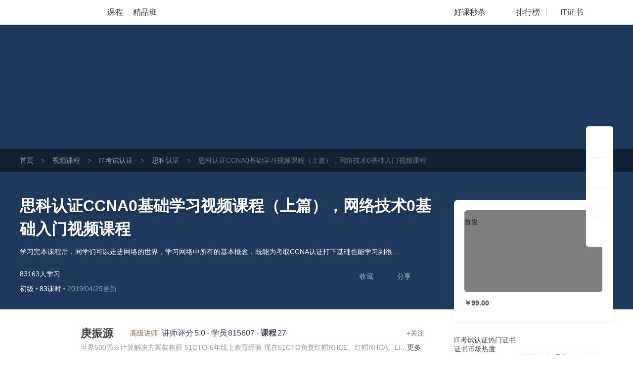

--- FILE ---
content_type: text/html; charset=UTF-8
request_url: https://edu.51cto.com/course/13643.html
body_size: 53395
content:
<!DOCTYPE html><html lang="zh-CN"><head><meta http-equiv="Content-Type"content="text/html; charset=UTF-8"/><meta name="viewport"content="width=device-width, initial-scale=1"><meta name="360-site-verification"content="241e96c767f8d3e702b658267e7dcf2f"/><meta name="format-detection"content="telephone=no,email=no,address=no"><meta http-equiv="x-dns-prefetch-control"content="on"><link rel="preconnect"href="https://cdn.51cto.com/"><link rel="dns-prefetch"href="https://cdn.51cto.com/"><link rel="preconnect"href="https://static2.51cto.com/"><link rel="dns-prefetch"href="https://static2.51cto.com/"><link rel="preconnect"href="https://s2.51cto.com/"><link rel="dns-prefetch"href="https://s2.51cto.com/"><link rel="preload"as="image"href="https://s2.51cto.com/images/100/base/empty.png?x-oss-process=image/format,webp/ignore-error,1"><link rel="canonical"href="https://edu.51cto.com/course/13643.html"><meta name="csrf-param"content="_csrf"><meta name="csrf-token"content="PDfR_cgfNrEVPn3JjY44CDcaNWt2hySgkUomzUeasKFz3G4fa5L0ViRnMg9s0XvGZLaR0GsGi7jcQ6VaIFs_jw=="><title>思科认证CCNA0基础学习视频课程（上篇），网络技术0基础入门视频课程【共83课时】_思科认证课程-51CTO学堂</title><meta name="keywords"content="思科认证CCNA0基础学习视频课程（上篇），网络技术0基础入门视频课程【共83课时】_思科认证课程-51CTO学堂,思科认证,视频课程,IT在线教育,51CTO学堂"><meta name="description"content="思科认证CCNA0基础学习视频课程（上篇），网络技术0基础入门视频课程【共83课时】_思科认证课程-51CTO学堂,思科认证,学习完本课程后，同学们可以走进网络的世界，学习网络中所有的基本概念，既能为考取CCNA认证打下基础也能学习到很多网络工作中会用技术。,51CTO学堂为您提供全面的视频课程和专项解答,it人充电,就上51CTO学堂"><script type="application/ld+json"data-hid="timeFactor">{"@context":"https:\/\/ziyuan.baidu.com\/contexts\/cambrian.jsonld","@id":"https:\/\/edu.51cto.com\/course\/13643.html","title":"\u601d\u79d1\u8ba4\u8bc1CCNA0\u57fa\u7840\u5b66\u4e60\u89c6\u9891\u8bfe\u7a0b\uff08\u4e0a\u7bc7\uff09\uff0c\u7f51\u7edc\u6280\u672f0\u57fa\u7840\u5165\u95e8\u89c6\u9891\u8bfe\u7a0b\u3010\u517183\u8bfe\u65f6\u3011_\u601d\u79d1\u8ba4\u8bc1\u8bfe\u7a0b-51CTO\u5b66\u5802","description":"\u601d\u79d1\u8ba4\u8bc1CCNA0\u57fa\u7840\u5b66\u4e60\u89c6\u9891\u8bfe\u7a0b\uff08\u4e0a\u7bc7\uff09\uff0c\u7f51\u7edc\u6280\u672f0\u57fa\u7840\u5165\u95e8\u89c6\u9891\u8bfe\u7a0b\u3010\u517183\u8bfe\u65f6\u3011_\u601d\u79d1\u8ba4\u8bc1\u8bfe\u7a0b-51CTO\u5b66\u5802,\u601d\u79d1\u8ba4\u8bc1,\u5b66\u4e60\u5b8c\u672c\u8bfe\u7a0b\u540e\uff0c\u540c\u5b66\u4eec\u53ef\u4ee5\u8d70\u8fdb\u7f51\u7edc\u7684\u4e16\u754c\uff0c\u5b66\u4e60\u7f51\u7edc\u4e2d\u6240\u6709\u7684\u57fa\u672c\u6982\u5ff5\uff0c\u65e2\u80fd\u4e3a\u8003\u53d6CCNA\u8ba4\u8bc1\u6253\u4e0b\u57fa\u7840\u4e5f\u80fd\u5b66\u4e60\u5230\u5f88\u591a\u7f51\u7edc\u5de5\u4f5c\u4e2d\u4f1a\u7528\u6280\u672f\u3002,51CTO\u5b66\u5802\u4e3a\u60a8\u63d0\u4f9b\u5168\u9762\u7684\u89c6\u9891\u8bfe\u7a0b\u548c\u4e13\u9879\u89e3\u7b54,it\u4eba\u5145\u7535,\u5c31\u4e0a51CTO\u5b66\u5802","pubDate":"2018-05-22T05:45:27","upDate":"1533-01-26T15:56:50"}</script><style data-name="css-inline-enable-style-block"type="text/css">.new-course-wrap-sun section.header.header4{background:#0a4955 url(https://s2.51cto.com/images/202207/07/8b093b1c44b862669eb1b438075028af.png) repeat-y center}.new-course-wrap-sun section.header{padding:0 0 30px;box-sizing:border-box;position:relative;z-index:13}.new-course-wrap-sun .breadcrumb-nav{background:rgba(0,0,0,0.4);width:100%;height:46px;overflow:hidden;line-height:46px;font-size:14px}.new-course-wrap-sun .breadcrumb-nav span{color:#69717B;margin:0 15px}.new-course-wrap-sun .breadcrumb-nav .color2{color:#69717B}.new-course-wrap-sun .breadcrumb-nav a{color:#919AA6}.new-course-wrap-sun section.header .padding{padding-top:46px}.new-course-wrap-sun section.header .code-bg{display:block;position:absolute;right:0;top:-53px}.new-course-wrap-sun section.header .height-light{display:block;width:695px;height:304px;position:absolute;left:43px;top:0;background:url(https://s2.51cto.com/images/202207/07/2fc861512c524354c6b0623d775f4093.png) no-repeat center/695px 404px;opacity:.18;z-index:-1}.new-course-wrap-sun section.header .header_title{width:840px;position:relative}.new-course-wrap-sun section.header .header_title .til{width:840px;font-size:32px;font-weight:bold;word-break:break-all;overflow:hidden;color:white;line-height:47px;text-shadow:0 2px 5px rgba(0,0,0,0.21);display:block}.no-wrap,.new-course-wrap-sun section.header .header_target{white-space:nowrap;text-overflow:ellipsis;overflow:hidden}.new-course-wrap-sun section.header .header_target{width:770px;font-size:14px;font-weight:400;color:white;line-height:24px;max-height:47px;overflow:hidden;margin-top:10px}.advert-text{margin-top:3px}.new-course-wrap-sun section.header .header_other-detail{color:#fff;width:815px;margin-top:25px}.new-course-wrap-sun section.header .header_other-detail .detail-wrap{position:relative}.new-course-wrap-sun section.header .header_other-detail .rank{font-size:14px;margin-bottom:9px}.new-course-wrap-sun section.header .header_other-detail .rank .appraise-start{width:76.5px;height:12.5px;position:relative;float:left;margin:5px 9px 0 0}.new-course-wrap-sun section.header .header_other-detail .rank>*{display:inline-block}.new-course-wrap-sun i{font-style:normal}.new-course-wrap-sun section.header .header_other-detail .rank .appraise-start .star_gray{background:url(https://s2.51cto.com/images/202207/07/aaf99d5342ba5c2960bd94f6aee16dd4.png) no-repeat left center;background-size:76.5px 12.5px;z-index:9}.new-course-wrap-sun section.header .header_other-detail .rank .appraise-start i{width:76.5px;height:12.5px;position:absolute;left:0;top:0}.new-course-wrap-sun section.header .header_other-detail .rank .appraise-start .star_yel{background:url(https://s2.51cto.com/images/202207/07/0efed4ea023c42fb9b22082c86cee2d5.png) no-repeat left center;z-index:19;background-size:76.5px 12.5px}.new-course-wrap-sun section.header .header_other-detail .rank .score{margin-right:10px;float:left}.ty-t-1{transform:translateY(-1px)}.new-course-wrap-sun section.header .header_other-detail .action{position:relative}.new-course-wrap-sun section.header .difficulty{font-size:14px;background-size:100% 100%;height:23px;line-height:23px;text-align:center;display:inline-block}.split-point{display:inline-block;width:4px;height:4px;border-radius:2px;background-color:#abb0b8;vertical-align:middle;margin:0 4px}.normal b{font-weight:normal}.new-course-wrap-sun section.header .updatetime{color:#fff;font-size:14px;opacity:.5}.new-course-wrap-sun section.header .header_other-detail .study-wrap{position:relative;transform:translateY(3px)}.new-course-wrap-sun section.header .header_other-detail .study-wrap .study_num,.new-course-wrap-sun section.header .header_other-detail .study-wrap .study_time{width:76px}.new-course-wrap-sun section.header .header_other-detail .study-wrap>span{display:inline-block;font-size:14px}.new-course-wrap-sun section.header .header_other-detail .collect{position:relative}.new-course-wrap-sun section.header .header_other-detail .study-wrap .study_num .top,.new-course-wrap-sun section.header .header_other-detail .study-wrap .study_time .top{font-size:24px;font-weight:bold;margin-bottom:2px;line-height:1}.new-course-wrap-sun section.header .header_other-detail .study-wrap .study_num .bottom,.new-course-wrap-sun section.header .header_other-detail .study-wrap .study_time .bottom{opacity:.6}.new-course-wrap-sun section.header .header_other-detail .study-wrap .study_num i,.new-course-wrap-sun section.header .header_other-detail .study-wrap .study_time i{display:block;text-align:center;font-family:'DIN','Roboto','lato','dosis',"Helvetica Neue",'Helvetica',"Hiragino Sans GB",'Arial','sans-serif'}.new-course-wrap-sun section.header .header_other-detail .study-wrap .study_num #favNum,.new-course-wrap-sun section.header .header_other-detail .study-wrap .study_time #favNum{margin-left:2px}.new-course-wrap-sun section.header .success{position:absolute;top:-27px;left:50%;line-height:34px;height:35px;border:1px solid #e6e6e6;margin-top:-18px;margin-left:-50px;border-radius:5px;background:#fff url(https://s2.51cto.com/images/202207/07/e892f46e5230ecfd0f4afb48cce6660b.png) no-repeat 15px center;background-size:20px 20px;color:#9399a5;color:#313D54;text-align:center;display:none;padding:0 16px 0 40px;box-sizing:border-box;width:145px}.share-icon{background:url(https://s2.51ctocdn.cn/images/202109/15/3904d64070068656b828c2e4602dec37.png) center no-repeat;background-size:contain}.download-icon{background:url(https://s2.51ctocdn.cn/images/202109/15/2db2b7990154151e95cfde689c0cb881.png) center no-repeat;background-size:contain}.new-course-wrap-sun section.header.header3{background:#1d395b url(https://s2.51cto.com/images/202207/07/7ccaf9f76a996bc6785ac6bd21c21550.png) repeat-y center}.new-course-wrap-sun section.header.header0{background:#0b3a50 url(https://s2.51cto.com/images/202207/07/f30aba54b2d76ba5084e90bdd51f4037.png) repeat-y center}.new-course-wrap-sun section.header.header1{background:#014e47 url(https://s2.51cto.com/images/202207/07/fe5b523e038ff0d557620b7a057eb476.png) repeat-y center}.new-course-wrap-sun section.header.header2{background:#2d2147 url(https://s2.51cto.com/images/202207/07/93325f496358c1082be75ba579029fee.png) repeat-y center}.new-course-wrap-sun aside.right-content-wrap{float:right;width:322.5px;margin-top:-16%;margin-bottom:30px;z-index:3}.new-course-wrap-sun aside.right-content-wrap .info-card{width:322px;padding:21px 21px 15px;margin-bottom:30px;box-sizing:border-box;background:white;box-shadow:0 0 10px 0 rgba(102,102,102,0.08);border-radius:8px}.new-course-wrap-sun aside.right-content-wrap .info-card .pic-wrap{width:279px;height:166px;position:relative;overflow:hidden}.new-course-wrap-sun aside.right-content-wrap .info-card .pic-wrap img{border-radius:6px}.new-course-wrap-sun aside.right-content-wrap .info-card .pic-wrap .pic-shade{position:absolute;top:0;left:0;width:100%;height:100%;background:rgba(0,0,0,0.5);z-index:0;border-radius:6px}.new-course-wrap-sun aside.right-content-wrap .info-card .pic-wrap a.play{position:absolute;left:0;top:0;right:0;bottom:0;width:100%;height:100%;display:block;z-index:2;word-wrap:break-word;word-break:break-all;background:url(https://s2.51cto.com/images/202207/07/2d7b146e25edca2f415db84a1677a487.png) no-repeat center 46px;background-size:62px 55px;font-size:16px;color:#FFF;text-align:center;padding-top:110px;box-sizing:border-box;cursor:pointer}.act_tab{display:inline-block;position:absolute;right:-10px;top:-10px;padding:0!important;z-index:999;width:45px;height:23px}.act_tab img{width:100%!important;height:100%!important;display:block}.act_tab span{display:block!important;width:78px;text-align:center}.act_tab .act_tab_l{height:16px;line-height:16px;font-size:14px;color:#df3737;background:#fff}.act_tab .act_tab_r{font-size:12px;line-height:14px;color:#fff;background:url(https://s2.51cto.com/images/202207/05/0b36ade97ff124db3bff4cc9481ebe2a.png);background-size:100% 100%}.act_tab .double-eleven{line-height:14px;font-size:12px;color:#fff;border-radius:3px 0 0 0}.new-course-wrap-sun aside.right-content-wrap .info-card .price-wrap{width:279px;border-radius:6px;margin-bottom:15px}.price-inner{margin-top:15px}.tab-list-box{background:#F3F3F3 url(https://s2.51cto.com/images/202207/07/cef80ebbabdd55e5f526f8b9a179f861.png) no-repeat right bottom/178px 92px;padding:13px 0 10px;box-sizing:border-box;border-radius:8px;margin-top:0}.new-course-wrap-sun aside.right-content-wrap .info-card .tab-list{padding:0 14px 0 14px;width:100%;box-sizing:border-box}.new-course-wrap-sun aside.right-content-wrap .info-card .tab-list li:not(:last-child){margin-bottom:9px}.new-course-wrap-sun aside.right-content-wrap .info-card .tab-list li{width:100%;font-size:14px}.new-course-wrap-sun aside.right-content-wrap .info-card .tab-list li a{display:block}.new-course-wrap-sun aside.right-content-wrap .info-card .tab-list li i.red{background:#E31537}.new-course-wrap-sun aside.right-content-wrap .info-card .tab-list li i{display:inline-block;height:19px;width:19px;border-radius:4px;text-align:center;line-height:20px;color:#fff;font-size:12px;box-sizing:border-box;padding:0 2px 0 3px;margin-right:5px}.new-course-wrap-sun aside.right-content-wrap .info-card .tab-list li span.red{color:#E31537}.date-discount-text{position:relative}.manjian{overflow:hidden}.new-course-wrap-sun aside.right-content-wrap .info-card .tab-list li i.green{float:left;background:#E31537;width:19px;height:19px;border-radius:4px;margin-right:5px;margin-top:2px}.manjian .txt .s2{color:#E31537}.btn-action-wrap{position:relative;margin-top:15px}.new-course-wrap-sun aside.right-content-wrap .info-card .btn-action-wrap button.inline-btn.addCart,.new-course-wrap-sun aside.right-content-wrap .info-card .btn-action-wrap>div.inline-btn.addCart{border-radius:6px 0 0 6px;display:inline-block;font-size:19px;display:none}.new-course-wrap-sun aside.right-content-wrap .info-card .btn-action-wrap button.inline-btn.goBuy,.new-course-wrap-sun aside.right-content-wrap .info-card .btn-action-wrap button.inline-btn.goBuyFrame,.new-course-wrap-sun aside.right-content-wrap .info-card .btn-action-wrap>div.inline-btn.goBuy,.new-course-wrap-sun aside.right-content-wrap .info-card .btn-action-wrap>div.inline-btn.goBuyFrame{width:100%;border-radius:6px;display:inline-block}.new-course-wrap-sun aside.right-content-wrap .info-card .btn-action-wrap button.inline-btn,.new-course-wrap-sun aside.right-content-wrap .info-card .btn-action-wrap>div.inline-btn{width:139px;float:left}.new-course-wrap-sun aside.right-content-wrap .info-card .btn-action-wrap .goBuy,.new-course-wrap-sun aside.right-content-wrap .info-card .btn-action-wrap .startStudy,.new-course-wrap-sun aside.right-content-wrap .info-card .btn-action-wrap .goSign,.new-course-wrap-sun aside.right-content-wrap .info-card .btn-action-wrap .goBuyFrame{background:linear-gradient(90deg,#e31537,#fa5255);display:inline-block}.new-course-wrap-sun aside.right-content-wrap .info-card .btn-action-wrap .goBuy,.new-course-wrap-sun aside.right-content-wrap .info-card .btn-action-wrap .goBuyFrame{position:relative}.new-course-wrap-sun aside.right-content-wrap .info-card .btn-action-wrap button,.new-course-wrap-sun aside.right-content-wrap .info-card .btn-action-wrap>div{cursor:pointer;width:278px;height:47px;line-height:47px;text-align:center;border-radius:6px;margin-bottom:15px;display:block;font-size:22px;color:#FFF;position:relative}.quickPay .title{font-size:18px;color:#30353d}.quickPay .title span{color:#cf333e}.quickPay .sub{margin:0;font-size:14px;color:#9399a5;line-height:1;margin-top:10px}.quickPay .vip_bottom{border-top:1px solid #e0e2e7;margin-top:22px;padding-top:6px}.quickPay .vip_bottom .line1{color:#30353d;font-size:18px;line-height:40px}.new-course-wrap-sun aside.right-content-wrap .info-card .price{width:100%;-webkit-box-sizing:border-box;box-sizing:border-box;line-height:1}.quickPay .vip_bottom .line1 .price{color:#cf333e;padding:0 4px!important}.quickPay .vip_bottom .line1 .origin_price{color:#9399a5;font-size:12px;text-decoration:line-through}.quickPay .vip_bottom .line2 a{width:90px;display:inline-block;border-radius:14px;padding:7px 0;background-image:linear-gradient(to right,#cf333e,#e65e5b);color:#fff;margin-left:6px}.new-course-wrap-sun aside.right-content-wrap .info-card .btn-action-wrap div.buyVip,.new-course-wrap-sun aside.right-content-wrap .info-card .btn-action-wrap div.goVipSign{background:linear-gradient(90deg,#f7cc7b,#f7ddae);border:1px solid transparent;display:inline-block;color:#A96520}.discount{overflow:hidden;line-height:1;transform:translateY(-3px)}.discount a{float:right;cursor:pointer;color:#E31537;text-decoration:underline;font-size:12px}.course-info-box ul li.video-li{background:url(https://s2.51cto.com/images/202109/26/b64d906a54da18abf7653fd86849281c.png) left center no-repeat;background-size:19px}.course-info-box ul li{color:#5a6476;font-size:14px;height:35px;line-height:35px;cursor:pointer;position:relative;padding-left:28px;background-size:50%}.course-info-box ul li.download-li{background:url(https://s2.51cto.com/images/202109/26/1bc488d13a0f7cbbbc1444f43c85fd8d.png) left center no-repeat;background-size:19px}.course-info-box ul li.course-li{background:url(https://s2.51cto.com/images/202109/26/ba5bd5470fd53197a5ef1d7ffccfc1b8.png) left center no-repeat;background-size:19px}.course-info-box ul li.course-noqa-li{color:#A4A8B1;background:url(https://s2.51cto.com/images/202211/24/8bc85037f559a70ddcd30d7b4bb35921.png) left center no-repeat;background-size:19px}.course-info-box ul li.refund-li{background:url(https://s2.51cto.com/images/202109/26/fdb37190a9cde7c87a79ad80c4d73b13.png) left center no-repeat;background-size:19px}.course-info-box ul li .box{visibility:hidden;position:absolute;right:110%;width:315px;padding:15px;background-color:#fff;border-radius:8px;top:0;transform:translateY(-40%);box-shadow:0 2px 10px 0 rgba(0,0,0,0.16)}.new-course-wrap-sun section.header .header_other-detail .download-box{left:132px;width:124px}.new-course-wrap-sun section.header .header_other-detail .common-box{display:none;position:absolute;top:70px;background:white;box-shadow:0 0 11px 0 rgba(0,0,0,0.25);border-radius:6px;padding:20px;box-sizing:border-box;text-align:center;margin-right:0!important;cursor:default!important}.new-course-wrap-sun section.header .header_other-detail .common-box img{display:inline-block}.new-course-wrap-sun section.header .header_other-detail .common-box i{display:block;font-size:12px;color:#313D54}.new-course-wrap-sun .article-wrap{width:1201px;z-index:12}.lecturer-info{margin-top:16px!important}.lecturer-info{width:848px;padding:18px 30px;height:106px;position:relative;z-index:999;box-sizing:border-box;background-color:#fff;border-radius:8px}.lecturer-info .photo{width:78px;height:70px}.lecturer-info .info.width-600{width:600px}.lecturer-info .info{padding-left:15px}.lecturer-info .info.width-695{width:695px}.lecturer-info .info .nm{vertical-align:middle}.bold{font-weight:bold}.font-22{font-size:22px}.lecturer-info .lecturur-honor{display:inline-block;width:90px;height:22px;line-height:22px;color:#8f5c3b;background:url(https://s2.51ctocdn.cn/images/202109/16/9ae2310d2d50f66f015b4e499780364d.png) left no-repeat;background-size:contain;padding-left:30px;box-sizing:border-box;margin:0 4px}.lecturer-info .top-line>span:not(.lecturur-honor){color:#343d52}.font-16{font-size:16px}.m-l-2{margin-left:2px}.hover-red{cursor:pointer}.lecturer-right-box{transform:translateY(6px)}.lecturer-right-box .common-flow-wechat{background:url(https://s2.51ctocdn.cn/images/202109/17/7bad77a9c4e8d770c0c0785e03eff917.png) left 2px no-repeat;background-size:13px;padding-left:18px}.lecturer-right-box a{color:#717786}.font-14{font-size:14px}.lecturer-info .detail{width:100%;color:#343d52;margin-top:5px;display:inline-block}.lecturer-info .detail p{width:calc(100% - 35px);display:inline-block;vertical-align:top;color:#9399a5}.line-1{white-space:nowrap;overflow:hidden;text-overflow:ellipsis}.lecturer-info .fans-box{padding-left:13px;margin-top:2px;margin-right:-13px;border-left:1px solid #f0f1f3}.flex-center{display:flex;justify-content:center;align-items:center}.lecturer-info .fans-box .fans-img{width:66px;height:66px}.lecturer-info .fans-box img{width:100%;height:100%}.lecturer-info .fans-box .fans-text{width:20px;margin-left:3px;line-height:1.8;padding-top:1px;word-break:break-all;text-align:right}.color-939{color:#9399a5}.font-12{font-size:12px}.course-package{width:848px;height:255px;margin-top:24px;border-radius:8px;background-color:#FFF}.couponList{margin-bottom:30px}.couponList .cp{width:322px;height:77px;margin-bottom:20px;background:url(https://s2.51cto.com/images/202207/07/4feb518584e93d1c057c4a51f707a7fd.png) no-repeat;cursor:pointer;background-size:100% 100%}.couponList .cp .fl{padding:13px 20px 18px 20px;font-size:12px;width:202px;box-sizing:border-box;overflow:hidden}.couponList .cp .fl .cp-title{font-size:16px;white-space:nowrap;overflow:hidden;text-overflow:ellipsis;color:#313D54;font-weight:normal}.couponList .cp .fl p{font-size:12px;color:#9399A5;overflow:hidden;height:21px}.couponList .cp .fr{padding:13px 10px 10px;width:111px;line-height:1;text-align:center;box-sizing:border-box}.couponList .cp .fr p.red{text-indent:-10px;margin-bottom:5px;color:#CF333E}.couponList .cp .fr p.red span{color:#CF3934}.couponList .cp .fr p span{font-size:28px}.couponList .cp .fr>span{width:75px;height:21px;text-align:center;background:linear-gradient(269deg,#e65e5b,#cf333e);padding:2px 10px 1px;color:#fff;font-size:12px;border-radius:10px}.course-info-box .title{color:#30353d;font-size:16px}.new-course-wrap-sun .main-content-wrap{position:relative;width:848px;margin:25px 0}.seckill_part{position:relative;margin-top:15px}.seckill_part .seckill_box{width:278px;height:75px;box-sizing:border-box;padding:10px 15px 0;overflow:hidden;background:url(https://s2.51cto.com/images/202207/08/110bfcec3b4f447b3c1ae8e5ffc95c4f.png) no-repeat;background-size:cover;border-radius:8px;cursor:pointer;box-shadow:0 2px 6px 0 rgba(219,74,78,0.9)}.seckill_part .seckill_box p{line-height:1.2}.seckill_part .seckill_box .left{float:left;width:140px;color:#fff}.seckill_part .seckill_box .left .line1{font-size:14px;margin-top:2px}.seckill_part .seckill_box .left .line2{margin-top:8px;font-size:24px}.seckill_part .seckill_box .left .line2 span{font-size:26px;font-weight:bold}.seckill_part .seckill_box .right{float:right}.seckill_part .seckill_box .right .top{font-size:12px;color:#f8d89b;margin-top:3px;text-align:right}.seckill_part .seckill_box .right .countdown{margin-top:13px}.seckill_part .seckill_box .right .countdown .colon{color:#fff}.seckill_part .seckill_box .right .countdown .shadow{width:25px;height:25px;line-height:25px;border-radius:4px;text-align:center;font-size:14px;color:#fff;background-color:#af353d;display:inline-block}.seckill_part .bottom{text-align:right;margin-top:15px}.seckill_part .bottom a{font-size:14px;color:#cf323d;text-decoration:underline}.hover_box{position:absolute;left:2px;display:none;width:274px;height:328px;bottom:130px;border-radius:8px;text-align:center;box-sizing:border-box;padding:18px 25px;background-color:#fff;box-shadow:0 10px 10px rgba(0,0,0,0.1);z-index:99}.hover_box .title{font-size:16px;color:#313d54}.hover_box .sub{font-size:14px;color:#9399a5;margin-top:5px}.hover_box .code{margin:13px 0 5px}.hover_box .code img{width:187px}.hover_box p{font-size:16px;color:#9399a5}.good-class{width:401px;height:30px;margin-top:16px;background:url(https://s2.51cto.com/edu/edu_center/course/good-class.png) no-repeat;background-size:cover}.good-class .title{float:left;margin-left:100px;width:274px;height:30px;line-height:30px;font-size:16px;color:#FFF7F5;text-align:center}.good-class .title span{color:#FFF7F5}.good-class .tips{float:left;width:18px;height:12px;margin-top:9px;background:url(https://s2.51cto.com/images/202201/07/382ac32a9f0f5739d769fa90a9452065.png) no-repeat;background-size:cover}.lecturer-info{margin-top:16px!important}.course-package .package-top{padding:0 26px 0 34px;box-sizing:border-box;position:relative}.course-package .package-top ul{position:relative;border-bottom:1px solid #F0F1F3}.course-package .package-top-active{width:72px;position:absolute;bottom:-1px;left:34px;height:4px;background-color:#CF333E;z-index:1;-webkit-transition:-webkit-transform .3s cubic-bezier(0.645,0.045,0.355,1);transition:-webkit-transform .3s cubic-bezier(0.645,0.045,0.355,1);transition:transform .3s cubic-bezier(0.645,0.045,0.355,1);transition:transform .3s cubic-bezier(0.645,0.045,0.355,1),-webkit-transform .3s cubic-bezier(0.645,0.045,0.355,1)}.course-package .package-top li{float:left;padding:12px 0;font-size:18px;line-height:30px;margin-right:50px;color:#9399A5;cursor:pointer;transition:border .3s cubic-bezier(0.645,0.045,0.355,1),border .3s cubic-bezier(0.645,0.045,0.355,1)}.course-package .package-top .cur{font-weight:bold;color:#313D54}.course-package .package-content{line-height:1!important}.course-package .package-content .package-ui:first-child{display:block}.course-package .package-content .package-ui{display:none}.course-package .package-content .package-ui>div{float:left}.course-package .package-content .package-ui .package-one{width:212px;height:188px;padding:16px 14px 18px 34px;border-radius:8px 0 0 8px;box-shadow:2px 0 8px rgba(0,0,0,0.14);box-sizing:border-box;margin-right:20px}.course-package .package-content .package-ui .package-one .title{font-size:16px;color:#424F65;height:44px;line-height:22px;font-weight:bold;text-overflow:-o-ellipsis-lastline;overflow:hidden;text-overflow:ellipsis;display:-webkit-box;-webkit-line-clamp:2;line-clamp:2;-webkit-box-orient:vertical}.course-package .package-content .package-ui .package-one .total-price{display:inline-block;position:relative;height:20px;line-height:20px}.course-package .package-content .package-ui .package-one .total-price>div{float:left;color:#7B8392;height:20px;font-size:14px;line-height:20px}.course-package .package-content .package-ui .package-one .total-price .total-price-title{font-weight:400}.course-package .package-content .package-ui .package-one .total-price .total-price-title span{padding-left:8px}.course-package .package-content .package-ui .package-one .total-price .total-price-num{padding-left:2px;font-weight:bold}.course-package .package-content .package-ui .package-one .total-price .color-red{color:#E11235}.course-package .package-content .package-ui .package-one .line::after{content:'';position:absolute;top:10px;width:100%;height:1px;background-color:#7B8392}.course-package .package-content .package-ui .package-one .package-btn{width:139px;height:23px;border-radius:5px;background-color:#fff;box-shadow:0 0 14px rgba(0,0,0,0.2)}.course-package .package-content .package-ui .package-one .package-btn .save{float:left;width:40px;border-radius:5px 0 0 5px;background-color:#E31436;font-size:12px;line-height:23px;color:#fff;height:23px;text-align:center}.course-package .package-content .package-ui .package-one .package-btn .num{float:left;width:99px;line-height:23px;font-weight:bold;font-size:18px;color:#E11235;height:23px;text-align:center}.course-package .package-content .package-ui .package-li{width:174px;height:188px;padding-top:16px;margin-right:16px;box-sizing:border-box}.course-package .package-content .package-ui .package-li .package-li-img{width:174px;height:104px;border-radius:4px}.course-package .package-content .package-ui .package-li .package-li-img img{width:174px;height:104px;border-radius:4px}.course-package .package-content .package-ui .package-li .title{margin-top:8px;font-size:14px;color:#424F65;line-height:20px;text-overflow:ellipsis;overflow:hidden;white-space:nowrap}.course-package .package-content .package-ui .package-li .details{margin-top:8px;font-size:12px}.course-package .package-content .package-ui .package-li .details .study-num{float:left;color:#7B8392}.course-package .package-content .package-ui .package-li .details .amount{float:right;margin-right:14px;color:#E11235}.course-package .package-content .package-ui .package-more{float:right;margin-right:16px;width:30px;height:157px;border-radius:5px;display:table-cell;vertical-align:middle;padding:0 5px;box-sizing:border-box;text-align:center;line-height:18px;padding-top:18px;margin-top:16px;font-size:12px;color:#888c98;background:#f6f7f9 url(https://s2.51cto.com/images/202207/08/b484f32e43c5a1da96c41d82a51ac546.png) no-repeat center 131px;background-size:6px 9px}.four-grid-rec{width:848px;padding:20px 18px 20px 20px;margin-top:24px;border-radius:8px;background-color:#FFF;box-sizing:border-box}.four-grid-rec .grid-rec{float:left;width:400px;height:150px;overflow:hidden}.four-grid-rec .grid-rec img{width:400px}.four-grid-rec .grid-rec:nth-child(2n){margin-left:10px}.four-grid-rec .grid-rec:nth-child(3),.four-grid-rec .grid-rec:nth-child(4){margin-top:10px}.new-course-wrap-sun .main-content-wrap .lesson-file .all-download-wrap .txt{color:#E11235!important;text-align:right;font-size:14px;background:url(https://s2.51cto.com/images/202112/28/77cf1b7046ad91d5cdf8fee1d6aca74f.png) no-repeat left 5px;background-size:9px 12px;padding-left:16px;cursor:pointer;transform:translateY(3px)}.height-light{pointer-events:none}.margin-t-8{margin-top:8px!important}.margin-t-16{margin-top:16px!important}.margin-t-24{margin-top:20px!important}.new-course-wrap-sun .main-content-wrap .tabs-list{width:784px;border-bottom:1px solid #f0f1f3;position:absolute;left:32px;top:20px;z-index:10}.new-course-wrap-sun .main-content-wrap .tabs-list .tab_active-bar{width:88px;position:absolute;bottom:-1px;left:0;height:4px;background-color:#CF333E;z-index:1;-webkit-transition:-webkit-transform .3s cubic-bezier(0.645,0.045,0.355,1);transition:-webkit-transform .3s cubic-bezier(0.645,0.045,0.355,1);transition:transform .3s cubic-bezier(0.645,0.045,0.355,1);transition:transform .3s cubic-bezier(0.645,0.045,0.355,1),-webkit-transform .3s cubic-bezier(0.645,0.045,0.355,1)}.new-course-wrap-sun .main-content-wrap .tabs-list li.on{color:#313D54;font-weight:bold}.new-course-wrap-sun .main-content-wrap .tabs-list li{float:left;color:#9399A5;font-size:22px;margin-right:60px;padding-bottom:14px;position:relative;transition:all .2s linear;cursor:pointer;-webkit-transition:border .3s cubic-bezier(0.645,0.045,0.355,1);transition:border .3s cubic-bezier(0.645,0.045,0.355,1);transition:border .3s cubic-bezier(0.645,0.045,0.355,1);transition:border .3s cubic-bezier(0.645,0.045,0.355,1),border .3s cubic-bezier(0.645,0.045,0.355,1)}.try-see{font-size:12px;position:absolute;display:inline-block;white-space:nowrap;background:#e31537;color:#fff;padding:4px 9px;border-radius:12px;line-height:1;box-sizing:border-box;top:0;left:88px}.new-course-wrap-sun .main-content-wrap .tabs-list li b{position:absolute;top:-6px;left:87px;font-size:12px;color:#e31436;font-weight:normal}.new-course-wrap-sun .main-content-wrap .tabs-content{float:left;position:relative;height:54px}.new-course-wrap-sun .main-content-wrap .tab_active-bar{width:88px;position:absolute;bottom:-19px;left:30px;height:4px;background-color:#CF333E;z-index:1;-webkit-transition:-webkit-transform .3s cubic-bezier(0.645,0.045,0.355,1);transition:-webkit-transform .3s cubic-bezier(0.645,0.045,0.355,1);transition:transform .3s cubic-bezier(0.645,0.045,0.355,1);transition:transform .3s cubic-bezier(0.645,0.045,0.355,1),-webkit-transform .3s cubic-bezier(0.645,0.045,0.355,1)}.new-course-wrap-sun .main-content-wrap .course-intro{padding:100px 32px 25px;margin-top:0;position:relative}.new-course-wrap-sun .main-content-wrap .tab-content{background:white;border-radius:8px;box-sizing:border-box;margin-top:30px}.new-course-wrap-sun .main-content-wrap .course-intro .sub-title{color:#313D54;font-size:17px;font-weight:bold;line-height:1}.new-course-wrap-sun .main-content-wrap .course-intro .study_plan,.new-course-wrap-sun .main-content-wrap .course-intro .study_crow,.new-course-wrap-sun .main-content-wrap .course-intro .course_target{white-space:pre-line;word-break:break-all}.new-course-wrap-sun .main-content-wrap .course-intro .sub-content{margin-top:8px;margin-bottom:25px;font-size:16px;color:#313d54}.new-course-wrap-sun .main-content-wrap .course-intro .sub-content:last-child{margin-bottom:0}.new-course-wrap-sun .main-content-wrap .course-intro .course_desc{word-break:break-all}.floatright-ad.edu-ad{position:fixed;right:18px;top:19%;z-index:99;width:91px}.floatright-ad .close-gg{display:none;position:relative;height:29px;margin-bottom:10px}.floatright-ad .close-gg img{width:29px;height:100%;cursor:pointer;position:absolute;right:-9px;border-radius:8px}.floatright-ad.edu-ad a{width:91px;height:117px;display:inline-block}.floatright-ad.edu-ad a img{object-fit:cover;width:100%;height:100%}.seo-short-video-wrap{width:1px;position:absolute;right:0;bottom:0;color:#f6f7f9;height:1px;background:#f6f7f9}.seo-short-video-wrap a{cursor:default;color:#f6f7f9}.seo-short-video-wrap a:hover{color:#f6f7f9}.package-cert{padding:16px 34px 0;font-size:16px;color:#424F65;height:200px;box-sizing:border-box;cursor:pointer}.package-cert *{box-sizing:border-box}.package-cert .cert-title-box{float:none!important;display:flex;align-items:center;line-height:22px;flex-wrap:nowrap;overflow:hidden}.package-cert .cert-title-box span{flex-shrink:0}.package-cert .cert-title-box .cert-title{font-weight:bold}.package-cert .cert-title-box .cert-title:hover{opacity:.8}.package-cert .cert-content{display:flex;justify-content:space-between;float:none!important}.package-cert .cert-content .cert-content-left{padding-top:7px;width:640px}.package-cert .cert-content .cert-content-left .cert-content-left-top{display:flex;align-items:center;margin-bottom:25px}.package-cert .cert-content .cert-content-left .cert-content-left-top .joint-box{display:flex;margin-right:10px;max-height:32px;overflow:hidden}.package-cert .cert-content .cert-content-left .cert-content-left-top .joint-box span{flex-shrink:0}.package-cert .cert-content .cert-content-left .cert-content-left-top .joint-box .joint-item{flex-shrink:0}.package-cert .cert-content .cert-content-left .cert-content-left-top .joint-box .joint-item:hover{color:#424F65;opacity:.8}.package-cert .cert-content .cert-content-left .cert-content-left-top .cert-value-box{flex-shrink:0;display:flex;align-items:center;overflow:hidden;max-width:300px}.package-cert .cert-content .cert-content-left .cert-content-left-top .cert-value-box .cert-value-item{flex-shrink:0;height:20px;margin-right:10px;padding:0 8px;font-size:12px;color:#FFF;line-height:20px;background:#FDAC8B;border-radius:2px}.package-cert .cert-content .cert-content-left .cert-content-left-top .cert-value-box .cert-value-item:last-child{margin-right:0}.package-cert .cert-content .cert-content-left .cert-content-left-top .cert-value-box .cert-value-item:hover{opacity:.8}.package-cert .cert-content .cert-content-left .cert-content-left-bottom{display:flex;align-items:center;height:68px;padding:0 0 0 24px;background:rgba(255,235,211,0.3);border-radius:6px;border:1px solid rgba(235,190,161,0.3)}.package-cert .cert-content .cert-content-left .cert-content-left-bottom .score-left{display:flex;justify-content:center;align-items:center;font-size:34px;color:#F9473C;flex-shrink:0}.package-cert .cert-content .cert-content-left .cert-content-left-bottom .score-left span{font-family:fontD-din-bold}.package-cert .cert-content .cert-content-left .cert-content-left-bottom .score-left .score-wrap{flex-shrink:0;position:relative;width:90px;height:18px;margin-left:13px;background:url(https://s2.51cto.com/images/202405/17/98c19370fd8ab3a97eaf9e0266731a78.png) no-repeat;background-size:100% 100%}.package-cert .cert-content .cert-content-left .cert-content-left-bottom .score-left .score-wrap .score-bar{position:absolute;top:0;left:0;height:18px;background:url(https://s2.51cto.com/images/202405/17/d4ef0c5e51a5bb748d7d86af33865463.png) no-repeat;background-size:90px 18px}.package-cert .cert-content .cert-content-left .cert-content-left-bottom .score-line{width:1px;height:32px;margin:0 13px;background-color:#FAECE3}.package-cert .cert-content .cert-content-left .cert-content-left-bottom .score-right{display:flex;flex-wrap:wrap;justify-content:flex-end}.package-cert .cert-content .cert-content-left .cert-content-left-bottom .score-right .score-item{flex-shrink:0;display:flex;align-items:center;font-size:14px;color:#555;margin-right:40px;margin-bottom:14px;width:176px}.package-cert .cert-content .cert-content-left .cert-content-left-bottom .score-right .score-item .progress-wrap{position:relative;width:80px;height:6px;margin:0 6px;background:#D9D9D9;border-radius:3px}.package-cert .cert-content .cert-content-left .cert-content-left-bottom .score-right .score-item .progress-wrap .progress-bar{position:absolute;top:0;left:0;height:6px;background:linear-gradient(90deg,#F8743C 0,#FA303C 100%);border-radius:3px}.package-cert .cert-content .cert-content-left .cert-content-left-bottom .score-right .score-item .score-num{font-weight:600;font-size:14px;color:#F9473C}.package-cert .cert-content .cert-content-right .cert-item{width:100px;height:34px;margin-bottom:10px;background:#F4F5F6;border-radius:3px;text-align:center;line-height:34px}.package-cert .cert-content .cert-content-right .cert-item:last-child{margin-bottom:0} .Page{width:1200px;margin:auto;position:relative;z-index:2}.Header3.white{background:#fff url(https://static2.51cto.com/edu/center/images/sprite/css_sprites.png) -10px -135px repeat-x;background-size:100% 4px}.Header3,.Header3 ul{height:50px}.Header3 ul li{position:relative}.Header3 ul li.logo{margin-right:60px}.Header3 ul li.logo a .bottom_logo_pic_new{position:relative;top:10px}.Header3 ul li.logo>a{padding:0}.Header3 ul li>a{padding:0 12px;line-height:50px;display:block;position:relative;z-index:4}.Header3 ul li.fl a{font-size:16px;color:#fff}.Header3 ul li.fr{font-size:12px}.Header3 ul li.fr>a{color:#ddd}.Header3.IndexHeader_old_bg ul li.fr>a{color:#999}.Header3.IndexHeader_old_bg ul li.fr a.vipslgn{color:#d32f24;padding-left:40px;position:relative}.Header3.IndexHeader_old_bg ul li.fr a.vipslgn:after{content:'';position:absolute;left:8px;top:6px;width:21px;height:19px;background:url(https://static2.51cto.com/edu/center/images/common/layout_css_sprites.png) no-repeat -7px -9px}.Header3 ul li.links{margin:0}.Header3 ul li.links>a{width:2px;height:50px}.Header3 ul li.links i.icon{width:34px;height:32px;background:url(https://static2.51cto.com/edu/center/images/common/top-header_sprites.png) -7px -231px;position:absolute;left:50%;top:9px;margin-left:-17px;z-index:5;-webkit-transform:scale(0.5);transform:scale(0.5)}.Header3 ul li .More{position:absolute;background:#fff;box-shadow:0 0 10px #ccc;right:-1px;top:50px;padding-bottom:5px;display:none;text-align:center;min-width:100%;z-index:2;-webkit-transition:all .2s ease-in-out;transition:all .2s ease-in-out;border-radius:10px}.Header3,.Header3 ul{height:50px}.Header3 ul li.classify{margin-left:-56px}.Header3 ul li.classify i,.Header3 ul li.edu-cent .icon-right,.Header3 ul li.findslist .icon-right,.Header3 ul li.findslist .findslist-More ul li a i{-webkit-transform:scale(0.5);transform:scale(0.5);display:inline-block}.Header3 ul li.classify .icon-left{width:41px;height:40px;background:url(https://static2.51cto.com/edu/center/images/common/top-header_sprites.png) -6px -180px;margin-top:2px;vertical-align:middle}.Header3 ul li.classify .icon-right,.Header3 ul li.edu-cent .icon-right,.Header3 ul li.findslist .icon-right{width:25px;height:16px;background:url(https://static2.51cto.com/edu/center/images/common/top-header_sprites.png) -54px -234px;vertical-align:middle}.Header3 .topSearch input{padding:7px 28px 7px 14px;border:1px solid whitesmoke;width:230px!important;height:28px;background:whitesmoke;border-radius:14px;color:#9399a5;font-size:14px;box-sizing:border-box;-webkit-transition:all .2s linear;transition:all .2s linear;-o-transition:all .2s linear;-moz-transition:all .2s linear}.Header3 .topSearch input::-webkit-input-placeholder{line-height:18px}.topSearch .icon.search{background:url(https://static2.51cto.com/edu/center/images/common/top-header_sprites.png) -235px -111px;-webkit-transform:scale(0.5);transform:scale(0.5)}.Header3.white ul li.fr{height:50px}.Header3.white ul li.fr.a{padding:0 7px}.Header3 ul li.Appicon{position:relative;line-height:50px;cursor:pointer}.Header3 ul li.Appicon .i-wrap{width:19px;height:23px;border-radius:50%;-webkit-transition:all .2s ease-in-out;transition:all .2s ease-in-out;float:left;margin-right:5px}.Header3 ul li.Appicon .icon-app{position:relative;display:block;width:19px;height:23px;background:url(https://static2.51cto.com/edu/center/images/common/top-header_sprites.png) -140px -4px;background-size:200px 225px;margin-top:12px}.Header3 ul li.Appicon .hidebox{position:absolute;left:-20px;top:50px;padding-top:10px;display:none}.Header3 ul li .red-num{position:absolute;top:8px;left:26px;text-align:center;height:14px;line-height:14px;background:#cf333e;border-radius:100px;text-rendering:geometricPrecision;font-size:12px;font-style:normal;padding:0 4px;color:#fff;display:inline-block}.Header3.white ul li.fr>a{color:#313d54}.Header3 ul li.classify .empty{background:whitesmoke;border:none}.Header3 ul li.classify>a{padding-right:8px}.Header3 ul li.findslist .findslist-More{position:absolute;top:50px;left:9px;z-index:2;display:none}.Header3 ul li.line{width:2px;height:15px;background:#dbdee7;margin:17px 15px 0 0}.Header3 ul li.link_qy a{position:relative}.Header3 ul li.link_qy .icon_qy{position:absolute;display:inline-block;right:-11px;top:6px;width:22px;height:12px;background:url(https://static2.51cto.com/edu/center/images/index_new/new1.png) no-repeat center center;background-size:22px 12px}.Header3.white{background:#fff url(https://static2.51cto.com/edu/center/images/sprite/css_sprites.png) -10px -135px repeat-x;background-size:100% 4px}.Header3.white ul li.fl a{font-size:16px;color:#333}.Header3.white ul li.fr a.vipslgn{color:#d32f24;padding-left:25px;position:relative}.Header3.white ul li.fr a.vipslgn:after{content:'';width:21px;height:19px;background:url(https://static2.51cto.com/edu/center/images/common/layout_css_sprites.png) -10px -10px;position:absolute;left:0;top:15px}.Header3.Fix{position:fixed;left:0;top:0;width:100%;z-index:1000;display:none}.Header3 ul li.hasMore>a{padding-right:25px}.Header3 ul li.hasMore2>a img{border-radius:50%}.Header3 ul li.classify>a{padding-right:8px}.content-wrap.login-content{position:absolute;display:none;z-index:999;right:-38px;top:40px;padding-top:5px}.fl,.Left{float:left}.fr,.Right{float:right}.clear{clear:both;width:0;height:0;overflow:hidden}.clearfix2{*zoom:1}.clearfix2:after{content:'\0020';display:block;height:0;font-size:0;line-height:0;clear:both;overflow:hidden}*{font-family:'Helvetica Neue',Helvetica,'Hiragino Sans GB',Arial,sans-serif;margin:0;padding:0}html{font-size:14px;color:#424242}table{border-collapse:collapse;border-spacing:0}ol,ul{list-style:none}dl{-webkit-margin-before:0;-webkit-margin-after:0}h1,h2,h3,h4,h5,h6{font-size:14px}a{text-decoration:none;color:#424242}input,button,input[type='button']{outline:none;font-size:14px}button,input[type='button']{color:#fff;background-color:#00baf2;line-height:30px;border:none;padding:0 20px;cursor:pointer}.mb20{margin-bottom:20px}.mb40{margin-bottom:40px}.whitebox{background:#fff;border-radius:5px;display:none}.singles-day{position:relative;width:55px;padding:14px 0;text-align:center;box-sizing:content-box;background:#fff}.singles-day .default-img{display:inline-block;width:47px}.singles-day .hover-img{display:none;width:47px}.singles-day:hover{background:#be4043}.singles-day:hover .hover-img{display:inline-block}.singles-day:hover .default-img,.singles-day:hover .line{display:none}.exit_slide{position:fixed;z-index:9999;right:40px;bottom:220px;display:inline-block;line-height:1;font-size:12px}.exit_slide .pre,.exit_slide .after{height:60px;width:55px;display:inline-block;text-align:center}.exit_slide .customer{border-radius:5px 5px 0 0;overflow:hidden;cursor:pointer;height:64px;background:#fff;position:relative}.exit_slide .customer .pre{position:absolute;left:0;top:0;z-index:1}.exit_slide .customer .pre i{background:url(https://static2.51cto.com/edu/center/images/common/exit.png) no-repeat 0 0;background-size:50px 125px;height:24px;width:29px;margin:20px auto 0;display:block}.exit_slide .customer .after{background:#be4043;height:64px;color:#fff;line-height:16px;padding-top:17px;box-sizing:border-box;position:absolute;left:0;top:0;z-index:9;display:none}.exit_slide .bots{background:#fff;width:55px;border-radius:0 0 5px 5px}.exit_slide .bots .item{height:60px;cursor:pointer;position:relative;-webkit-transition:background .3s;transition:background .3s}.exit_slide .bots .item_app .pre i{background:url(https://static2.51cto.com/edu/center/images/common/exit.png) no-repeat 0 -31px;background-size:50px 125px;height:19px;width:15px;margin:20px auto 0;display:block}.exit_slide .bots .item_app_wc .pre i{background:url(https://static2.51cto.com/edu/center/images/common/exit.png) no-repeat 0 -58px;background-size:50px 125px;height:19px;width:19px;margin:20px auto 0;display:block}.exit_slide .bots .item_top{border-radius:0 0 5px 5px;overflow:hidden}.exit_slide .bots .item_top .pre i{background:url(https://static2.51cto.com/edu/center/images/common/exit.png) no-repeat 0 -85px;background-size:50px 125px;height:19px;width:18px;margin:20px auto 0;display:block}.exit_slide .line{width:27px;height:1px;background:#eff0f2;margin:0 auto;position:absolute;left:50%;bottom:0;margin-left:-14px}.exit_slide .bots .pre{position:absolute;left:0;top:0;z-index:1}.exit_slide .bots .after{background:#be4043;color:#fff;line-height:16px;padding-top:17px;box-sizing:border-box;position:absolute;left:0;top:0;z-index:9;display:none}.exit_slide .bots .item:hover .pre,.exit_slide .bots .item:hover .line{display:none}.exit_slide .bots .item:hover .after{display:block}.trans_scale{transform:scale(0);-webkit-transform:scale(0);-ms-transform:scale(0);-moz-transform:scale(0);-o-transform:scale(0);transform-origin:100% 0;-webkit-transform-origin:100% 0;-ms-transform-origin:100% 0;-moz-transform-origin:100% 0;-o-transform-origin:100% 0;-webkit-transition:opacity ease .3s,-webkit-transform ease .3s;transition:opacity ease .3s,-webkit-transform ease .3s;transition:transform ease .3s,opacity ease .3s;transition:transform ease .3s,opacity ease .3s,-webkit-transform ease .3s;-webkit-transition:all ease .3s;-ms-transition:all ease .3s;-moz-transition:all ease .3s;-o-transition:all ease .3s;display:none;*display:none}.trans_scale_h{display:block;transform:scale(1);-webkit-transform:scale(1);-ms-transform:scale(1);-moz-transform:scale(1);-o-transform:scale(1);opacity:1;*display:block}.pagination{margin:30px auto;text-align:right;font-size:14px}.pagination li{display:inline-block;margin:0 2px;height:34px;line-height:34px;overflow:hidden;background:#FFF;border:1px solid #E0E0E0}.pagination li{*display:inline}.pagination li.disabled,.pagination li.disabled:hover{border-color:#EEE;padding:0 10px;cursor:default}.pagination li.active,.pagination li:hover{border-color:#00baf2}.pagination li:last-child.last.disabled{border-color:#FFF;font-size:14px;color:#818181}.pagination li a{display:block;padding:0 14px;background:#F5F5F5;text-align:center}.pagination li.active a,.pagination li a:hover{background:#00baf2;color:#FFF}.pagination li:last-child.last.noLink{border-color:transparent;margin:0;margin-left:10px;background:none}.common-page .pagination{margin:25px 0 20px 0}.common-page .pagination li{background:none;border:1px solid #e6e6e6;height:24px;line-height:24px;border-radius:4px;margin:0 5px}.common-page .pagination li.disabled,.common-page .pagination li.prev,.common-page .pagination li.next,.common-page .pagination li.first,.common-page .pagination li.last{border:none;color:#9399a5;margin:0 2px}.common-page .pagination li.disabled a,.common-page .pagination li.prev a,.common-page .pagination li.next a,.common-page .pagination li.first a,.common-page .pagination li.last a{padding:0 5px}.common-page .pagination li.active a{color:#fff;background:#e31436}.common-page .pagination li a{padding:0 10px;background:none;color:#9399a5}.footer_bg{background:#FAFAFA;line-height:1.75;z-index:1}.footer{width:1140px;padding:24px 40px 52px 20px;margin:0 auto}.footer_list{float:left;width:183px}.footer_list .list_title{display:inline-block;font-size:18px;color:#333;margin-right:10px;margin-bottom:2px}.footer h2{display:inline-block;font-size:18px;color:#333;margin-right:10px}.footer h3{font-size:34px;color:#333}.footer_list a{font-size:14px;color:#666;line-height:34px}.footer_company{width:1200px;margin:0 auto;text-align:center;border-top:1px solid #f5f5f5;padding-bottom:10px}.footer_company>a{display:inline-block;padding:0 16px;margin-top:-16px;background:#fafafa}.footer_company .bottom_logo_pic_new{margin:auto;margin-bottom:10px}.footer_company div,.footer_company div a{font-size:12px;color:#999;line-height:1}.footer_last{font-size:14px}.footer_last .telbox{line-height:1;margin:3px 0 4px}.footer_last .telbox span{font-size:24px;font-family:fontDIN}.footer_last .time{color:#999}.footer_last li:last-child{margin-top:11px}.act_tab{display:inline-block;position:absolute;right:0;top:0;padding:0!important;z-index:999;width:37px;height:21px;overflow:hidden}.act_tab a{display:block}.act_tab.act-right-top{border-radius:0 8px 0 8px}.act_tab.act-left-top{border-radius:8px 0 8px 0}.act_tab.act-all-radius{border-radius:8px}.act_tab img{width:100%!important;height:100%!important;display:block}.act_tab span{display:block!important;width:78px;text-align:center}.act_tab .act_tab_l{height:16px;line-height:16px;font-size:14px;color:#df3737;background:#fff}.act_tab .act_tab_r{font-size:12px;line-height:14px;color:#fff;background:url(https://static2.51cto.com/edu/center/images/corner.png);background-size:100% 100%}.act_tab .double-eleven{line-height:14px;font-size:12px;color:#fff;border-radius:3px 0 0 0}.act_tab.z-index-9{z-index:9}.vip-discount-box{display:flex;justify-content:center;align-items:center;height:20px;border-radius:4px;overflow:hidden;line-height:20px;background-color:rgba(255,242,215,0.8);font-size:12px;color:#1a1918;text-align:center}.vip-discount-box .vip-text{width:30px;background-image:-moz-linear-gradient(180deg,#dfaf55 1%,#d2a550 100%);background-image:-webkit-linear-gradient(180deg,#dfaf55 1%,#d2a550 100%);background-image:-ms-linear-gradient(180deg,#dfaf55 1%,#d2a550 100%);color:white;font-family:sans-serif}.vip-discount-box .vip-price{color:#C0820E;padding:0 6px;font-family:sans-serif}.list-four-course.vip-discount-box{position:absolute;left:15px;bottom:11px}.list-full-course.vip-discount-box{display:inline-flex;margin-top:4px;margin-right:20px}.common-adv-slideBox{position:relative;width:242px;height:130px;overflow:hidden}.common-adv-slideBox .bd ul li{zoom:1;vertical-align:middle}.common-adv-slideBox .bd ul li img{width:242px;height:130px;border-radius:8px}.common-adv-slideBox .hd{height:6px;position:absolute;width:100%;right:0;bottom:15px;z-index:1}.common-adv-slideBox .hd ul{text-align:center;height:6px;line-height:1}.common-adv-slideBox .hd ul li{width:6px;height:6px;display:inline-block;margin:0 4px;border-radius:6px;background:rgba(255,255,255,0.5)}.common-adv-slideBox .hd ul li.on{background:white}.hide-total-pagenation .last.disabled{display:none}.more-course-list{display:none;width:940px;height:380px;box-shadow:0 5px 5px 0 rgba(147,153,165,0.15);border-radius:0 0 5px 5px;left:0;border:none;-webkit-transition:all .2s ease-in-out;background:#fff;transition:all .2s ease-in-out;position:absolute;right:-1px;top:50px;padding-bottom:5px;min-width:100%;z-index:2;padding:12px 0;box-sizing:border-box}.more-course-list .course-list-new .item{width:280px;position:static;padding:0!important}.more-course-list .course-list-new .item .name{font-size:14px}.more-course-list .course-list-new .item .name:hover{text-decoration:underline}.more-course-list .course-list-new .item .item-content{word-break:keep-all;white-space:nowrap;overflow:hidden;text-overflow:ellipsis;height:45px;line-height:45px;box-sizing:border-box;color:#11233f;font-size:14px;padding:0 24px;font-weight:unset}.more-course-list .course-list-new .right-more{display:none;position:absolute;top:0;left:280px;width:660px;height:380px;padding:12px 12px 12px 24px;box-sizing:border-box}.more-course-list .course-list-new .right-more .top-attention{display:flex;justify-content:space-between}.more-course-list .course-list-new .right-more .top-attention li{text-align:center;height:36px;line-height:36px;width:auto;border:none;padding:0;background:0 0}.more-course-list .course-list-new .right-more .top-attention li a{color:#cf333e;font-size:14px;height:36px;line-height:36px;display:inline-block;padding:0 11px 0 1px;background:#f9eeed;padding:0 26px 0 60px;border-radius:18px;-webkit-transition:all .2s linear;transition:all .2s linear;box-sizing:border-box;position:relative}.more-course-list .course-list-new .right-more .top-attention li a:hover{text-decoration:none}.more-course-list .course-list-new .right-more .top-attention li i{position:absolute}.more-course-list .course-list-new .right-more .top-attention li:hover a{background:#cf333e;color:#fff}.more-course-list .course-list-new .right-more .top-attention .path i{display:inline-block;background:url(https://static2.51cto.com/edu/center/images/common/top-header_sprites.png) no-repeat -9px -391px;vertical-align:bottom;width:36px;height:36px;left:23px;top:1px;transform:scale(0.5)}.more-course-list .course-list-new .right-more .top-attention .path:hover i{background:url(https://static2.51cto.com/edu/center/images/common/top-header_sprites.png) no-repeat -9px -350px}.more-course-list .course-list-new .right-more .top-attention .rank i{display:inline-block;background:url(https://static2.51cto.com/edu/center/images/common/top-header_sprites.png) no-repeat -59px -391px;vertical-align:bottom;width:38px;height:36px;left:23px;top:0;-webkit-transform:scale(0.5);transform:scale(0.5)}.more-course-list .course-list-new .right-more .top-attention .rank:hover i{background:url(https://static2.51cto.com/edu/center/images/common/top-header_sprites.png) no-repeat -59px -350px}.more-course-list .course-list-new .right-more .top-attention .seckill i{display:inline-block;background:url(https://static2.51cto.com/edu/center/images/common/top-header_sprites.png) no-repeat -107px -390px;vertical-align:bottom;width:44px;height:40px;left:20px;top:-2px;-webkit-transform:scale(0.5);transform:scale(0.5)}.more-course-list .course-list-new .right-more .top-attention .seckill:hover i{background:url(https://static2.51cto.com/edu/center/images/common/top-header_sprites.png) no-repeat -107px -350px}.more-course-list .course-list-new .right-more .top-attention .vip i{display:inline-block;background:url(https://static2.51cto.com/edu/center/images/common/top-header_sprites.png) no-repeat -162px -391px;width:36px;height:36px;left:25px;top:0;-webkit-transform:scale(0.5);transform:scale(0.5)}.more-course-list .course-list-new .right-more .top-attention .vip:hover i{background:url(https://static2.51cto.com/edu/center/images/common/top-header_sprites.png) no-repeat -162px -350px}.more-course-list .course-list-new .right-more .right-more-detail{height:310px;overflow-y:scroll}.more-course-list .course-list-new .right-more .right-more-detail::-webkit-scrollbar{-webkit-appearance:none;width:5px;height:5px}.more-course-list .course-list-new .right-more .right-more-detail::-webkit-scrollbar-thumb{border-radius:2px;border:1px solid white;background-color:rgba(0,0,0,0.2)}.more-course-list .course-list-new .right-more .right-more-detail::-webkit-scrollbar-thumb:hover{background-color:rgba(0,0,0,0.2)}.more-course-list .course-list-new .right-more .right-more-detail::-webkit-scrollbar-thumb:window-inactive{background-color:rgba(0,0,0,0.2)}.more-course-list .course-list-new .right-more .right-more-detail .main-name{color:#2e3d56;margin-bottom:7px;font-weight:700}.more-course-list .course-list-new .right-more .right-more-detail .main-name a{color:#11233f;font-size:14px}.more-course-list .course-list-new .right-more .right-more-detail .main-name a:hover{color:#e31436}.more-course-list .course-list-new .right-more .right-more-detail .other-name{color:#9399a5;position:relative;margin-bottom:20px}.more-course-list .course-list-new .right-more .right-more-detail .other-name p{line-height:26px}.more-course-list .course-list-new .right-more .right-more-detail .other-name a{color:#9399a5;white-space:nowrap;font-size:14px;position:relative}.more-course-list .course-list-new .right-more .right-more-detail .other-name a:hover{color:#e31436}.more-course-list .course-list-new .right-more .right-more-detail .other-name a i{width:22px;height:12px;display:inline-block;position:absolute;background-repeat:no-repeat;background-size:contain;background-position:center;top:-12px;right:-18px;transform:scale(1)}.more-course-list .course-list-new .right-more .right-more-detail .other-name a .hot{background-image:url(https://static1.51ctocdn.cn/edu/center/images/index_new/hot.png)}.more-course-list .course-list-new .right-more .right-more-detail .other-name a .new{background-image:url(https://static1.51ctocdn.cn/edu/center/images/index_new/new.png)}.more-course-list .course-list-new .right-more .right-more-detail .other-name em{padding:0 14px}.more-course-list .course-list-new .li_hover{background-color:#fcecef}.more-course-list .course-list-new .li_hover .name{color:#e31436}.more-course-list .course-list-new .li_hover h2{color:#e31436}.more-course-list .course-list-new .li_hover .right-more{display:block} </style></head><body><header class="Header3 white"><nav class="Page"><ul><li class="fl logo"><a href="/"rel="nofollow"style="height: 50px;"><img class="bottom_logo_pic_new"src="https://s2.51cto.com/edu/edu_center/logos/logo5.png"width="120"height="22"alt="logo"style="top: 6px"/></a></li><li class="fl hasMore classify"><a href="https://edu.51cto.com/courselist/index-f1.html?utm_source=topbar"target="_blank"rel="nofollow"><i class="icon-left"></i>课程</a><div class="more-course-list disp-n"><ul class="course-list-new"><li class="item"><div class="item-content"><a class="name"href="https://edu.51cto.com/courselist/327.html"target="_blank">云原生</a>/<a class="name"href="https://edu.51cto.com/courselist/66.html"target="_blank">K8s</a>/<a class="name"href="https://edu.51cto.com/courselist/61.html"target="_blank">云计算</a>/<a class="name"href="https://edu.51cto.com/courselist/328.html"target="_blank">鸿蒙</a></div><div class="right-more"><ul class="top-attention clearfix2"><li class="path"><a href="https://edu.51cto.com/topiclist"target="_blank"><i></i>专题套餐</a></li><li class="rank"><a href="https://edu.51cto.com/ranking/index.html"target="_blank"><i></i>排行榜</a></li><li class="seckill"><a href="https://edu.51cto.com/center/activity/index/day-seckill"target="_blank"><i></i>好课秒杀</a></li><li class="vip"><a href="https://home.51cto.com/members/in-fo"target="_blank"rel="nofollow"><i></i>VIP会员</a></li></ul><dl class="right-more-detail detail_left_yunwei"><dt class="main-name"><a href="https://edu.51cto.com/courselist/327.html"target="_blank">云原生</a></dt><dd class="other-name"><p><a href="https://edu.51cto.com/courselist/66.html"target="_blank">K8s<i class="hot"></i></a><em>|</em><a href="https://edu.51cto.com/courselist/329.html"target="_blank">Docker</a><em>|</em><a href="https://edu.51cto.com/courselist/330.html"target="_blank">DevOps</a><em>|</em><a href="https://edu.51cto.com/courselist/331.html"target="_blank">微服务</a><em>|</em><a href="https://edu.51cto.com/courselist/350.html"target="_blank">CKS认证</a><em>|</em><a href="https://edu.51cto.com/courselist/351.html"target="_blank">CKA认证</a></p></dd><dt class="main-name"><a href="https://edu.51cto.com/courselist/61.html"target="_blank">云计算</a></dt><dd class="other-name"><p><a href="https://edu.51cto.com/courselist/352.html"target="_blank">AWS认证</a><em>|</em><a href="https://edu.51cto.com/courselist/326.html"target="_blank">OpenStack</a><em>|</em><a href="https://edu.51cto.com/courselist/81.html"target="_blank">虚拟化<i class="hot"></i></a><em>|</em><a href="https://edu.51cto.com/courselist/63.html"target="_blank">云平台<i class="hot"></i></a><em>|</em><a href="https://edu.51cto.com/courselist/339.html"target="_blank">阿里云认证</a></p></dd><dt class="main-name"><a href="https://edu.51cto.com/courselist/328.html"target="_blank">鸿蒙</a></dt><dd class="other-name"><p><a href="https://edu.51cto.com/courselist/322.html"target="_blank">应用开发<i class="new"></i></a><em>|</em><a href="https://edu.51cto.com/courselist/321.html"target="_blank">设备开发</a><em>|</em><a href="https://edu.51cto.com/courselist/333.html"target="_blank">框架语言</a></p></dd></dl></div></li><li class="item"><div class="item-content"><a class="name"href="https://edu.51cto.com/courselist/340.html"target="_blank">DeepSeek</a>/<a class="name"href="https://edu.51cto.com/courselist/341.html"target="_blank">大模型</a>/<a class="name"href="https://edu.51cto.com/courselist/343.html"target="_blank">Agent</a>/<a class="name"href="https://edu.51cto.com/courselist/344.html"target="_blank">提示词</a></div><div class="right-more"><ul class="top-attention clearfix2"><li class="path"><a href="https://edu.51cto.com/topiclist"target="_blank"><i></i>专题套餐</a></li><li class="rank"><a href="https://edu.51cto.com/ranking/index.html"target="_blank"><i></i>排行榜</a></li><li class="seckill"><a href="https://edu.51cto.com/center/activity/index/day-seckill"target="_blank"><i></i>好课秒杀</a></li><li class="vip"><a href="https://home.51cto.com/members/in-fo"target="_blank"rel="nofollow"><i></i>VIP会员</a></li></ul><dl class="right-more-detail"><dt class="main-name"><a href="https://edu.51cto.com/courselist/340.html"target="_blank">AIGC大模型</a></dt><dd class="other-name"><p><a href="https://edu.51cto.com/courselist/343.html"target="_blank">DeepSeek/Agent/RAG<i class="new"></i><i class="hot"></i></a><em>|</em><a href="https://edu.51cto.com/courselist/341.html"target="_blank">预训练/微调/transformer/算法算力</a><em>|</em><a href="https://edu.51cto.com/courselist/345.html"target="_blank">AI绘画/视频/Sora</a><em>|</em><a href="https://edu.51cto.com/courselist/344.html"target="_blank">prompt工程</a></p></dd><dt class="main-name"><a href="https://edu.51cto.com/courselist/195.html"target="_blank">AI人工智能</a></dt><dd class="other-name"><p><a href="https://edu.51cto.com/courselist/198.html"target="_blank">深度学习</a><em>|</em><a href="https://edu.51cto.com/courselist/250.html"target="_blank">机器学习</a><em>|</em><a href="https://edu.51cto.com/courselist/200.html"target="_blank">NLP自然语言处理</a><em>|</em><a href="https://edu.51cto.com/courselist/320.html"target="_blank">计算机视觉</a><em>|</em><a href="https://edu.51cto.com/courselist/252.html"target="_blank">语音识别</a><em>|</em><a href="https://edu.51cto.com/courselist/197.html"target="_blank">人工智能</a></p></dd></dl></div></li><li class="item"><div class="item-content"><a class="name"href="https://edu.51cto.com/courselist/286.html"target="_blank">安全</a>/<a class="name"href="https://edu.51cto.com/courselist/300.html"target="_blank">渗透测试</a>/<a class="name"href="https://edu.51cto.com/courselist/1.html"target="_blank">网络技术</a>/<a class="name"href="https://edu.51cto.com/courselist/144.html"target="_blank">物联网</a></div><div class="right-more"><ul class="top-attention clearfix2"><li class="path"><a href="https://edu.51cto.com/topiclist"target="_blank"><i></i>专题套餐</a></li><li class="rank"><a href="https://edu.51cto.com/ranking/index.html"target="_blank"><i></i>排行榜</a></li><li class="seckill"><a href="https://edu.51cto.com/center/activity/index/day-seckill"target="_blank"><i></i>好课秒杀</a></li><li class="vip"><a href="https://home.51cto.com/members/in-fo"target="_blank"rel="nofollow"><i></i>VIP会员</a></li></ul><dl class="right-more-detail"><dt class="main-name"><a href="https://edu.51cto.com/courselist/286.html"target="_blank">安全</a></dt><dd class="other-name"><p><a href="https://edu.51cto.com/courselist/300.html"target="_blank">渗透测试<i class="hot"></i></a><em>|</em><a href="https://edu.51cto.com/courselist/299.html"target="_blank">系统安全</a><em>|</em><a href="https://edu.51cto.com/courselist/298.html"target="_blank">服务器安全</a><em>|</em><a href="https://edu.51cto.com/courselist/297.html"target="_blank">数据安全</a><em>|</em><a href="https://edu.51cto.com/courselist/296.html"target="_blank">Web安全</a><em>|</em><a href="https://edu.51cto.com/courselist/295.html"target="_blank">安全教育</a><em>|</em><a href="https://edu.51cto.com/courselist/301.html"target="_blank">CTF<i class="new"></i></a></p></dd><dt class="main-name"><a href="https://edu.51cto.com/courselist/1.html"target="_blank">网络技术</a></dt><dd class="other-name"><p><a href="https://edu.51cto.com/courselist/3.html"target="_blank">网络管理</a><em>|</em><a href="https://edu.51cto.com/courselist/70.html"target="_blank">路由交换<i class="hot"></i></a><em>|</em><a href="https://edu.51cto.com/courselist/4.html"target="_blank">网络规划</a></p></dd><dt class="main-name"><a href="https://edu.51cto.com/courselist/144.html"target="_blank">物联网</a></dt><dd class="other-name"><p><a href="https://edu.51cto.com/courselist/292.html"target="_blank">通讯技术</a><em>|</em><a href="https://edu.51cto.com/courselist/116.html"target="_blank">嵌入式开发</a><em>|</em><a href="https://edu.51cto.com/courselist/146.html"target="_blank">单片机</a><em>|</em><a href="https://edu.51cto.com/courselist/235.html"target="_blank">物联网应用</a></p></dd></dl></div></li><li class="item"><div class="item-content"><a class="name"href="https://edu.51cto.com/courselist/78.html"target="_blank">Python</a>/<a class="name"href="https://edu.51cto.com/courselist/14.html"target="_blank">Java</a>/<a class="name"href="https://edu.51cto.com/courselist/12.html"target="_blank">C/C++</a>/<a class="name"href="https://edu.51cto.com/courselist/27.html"target="_blank">Go语言</a></div><div class="right-more"><ul class="top-attention clearfix2"><li class="path"><a href="https://edu.51cto.com/topiclist"target="_blank"><i></i>专题套餐</a></li><li class="rank"><a href="https://edu.51cto.com/ranking/index.html"target="_blank"><i></i>排行榜</a></li><li class="seckill"><a href="https://edu.51cto.com/center/activity/index/day-seckill"target="_blank"><i></i>好课秒杀</a></li><li class="vip"><a href="https://home.51cto.com/members/in-fo"target="_blank"rel="nofollow"><i></i>VIP会员</a></li></ul><dl class="right-more-detail detail_left_yunwei"><dt class="main-name"><a href="https://edu.51cto.com/courselist/11.html"target="_blank">后端开发</a></dt><dd class="other-name"><p><a href="https://edu.51cto.com/courselist/78.html"target="_blank">Python</a><em>|</em><a href="https://edu.51cto.com/courselist/14.html"target="_blank">Java<i class="hot"></i></a><em>|</em><a href="https://edu.51cto.com/courselist/12.html"target="_blank">C/C++</a><em>|</em><a href="https://edu.51cto.com/courselist/27.html"target="_blank">Go语言</a><em>|</em><a href="https://edu.51cto.com/courselist/25.html"target="_blank">PHP</a><em>|</em><a href="https://edu.51cto.com/courselist/187.html"target="_blank">R语言</a><em>|</em><a href="https://edu.51cto.com/courselist/13.html"target="_blank">.Net</a><em>|</em><a href="https://edu.51cto.com/courselist/313.html"target="_blank">架构设计</a><em>|</em><a href="https://edu.51cto.com/courselist/201.html"target="_blank">少儿编程</a><em>|</em><a href="https://edu.51cto.com/courselist/77.html"target="_blank">开发编程</a></p></dd><dt class="main-name"><a href="https://edu.51cto.com/courselist/287.html"target="_blank">研发管理</a></dt><dd class="other-name"><p><a href="https://edu.51cto.com/courselist/303.html"target="_blank">项目管理<i class="hot"></i></a><em>|</em><a href="https://edu.51cto.com/courselist/304.html"target="_blank">工具/平台</a><em>|</em><a href="https://edu.51cto.com/courselist/305.html"target="_blank">技术管理</a></p></dd><dt class="main-name"><a href="https://edu.51cto.com/courselist/279.html"target="_blank">企业实践院</a></dt><dd class="other-name"><p><a href="https://edu.51cto.com/courselist/281.html"target="_blank">大咖来了</a><em>|</em><a href="https://edu.51cto.com/courselist/283.html"target="_blank">F5Networks</a><em>|</em><a href="https://edu.51cto.com/courselist/324.html"target="_blank">Elastic</a></p></dd></dl></div></li><li class="item"><div class="item-content"><a class="name"href="https://edu.51cto.com/courselist/48.html"target="_blank">Linux</a>/<a class="name"href="https://edu.51cto.com/courselist/234.html"target="_blank">自动化运维</a>/<a class="name"href="https://edu.51cto.com/courselist/16.html"target="_blank">Oracle</a>/<a class="name"href="https://edu.51cto.com/courselist/241.html"target="_blank">测试</a></div><div class="right-more"><ul class="top-attention clearfix2"><li class="path"><a href="https://edu.51cto.com/topiclist"target="_blank"><i></i>专题套餐</a></li><li class="rank"><a href="https://edu.51cto.com/ranking/index.html"target="_blank"><i></i>排行榜</a></li><li class="seckill"><a href="https://edu.51cto.com/center/activity/index/day-seckill"target="_blank"><i></i>好课秒杀</a></li><li class="vip"><a href="https://home.51cto.com/members/in-fo"target="_blank"rel="nofollow"><i></i>VIP会员</a></li></ul><dl class="right-more-detail"><dt class="main-name"><a href="https://edu.51cto.com/courselist/47.html"target="_blank">运维</a></dt><dd class="other-name"><p><a href="https://edu.51cto.com/courselist/48.html"target="_blank">Linux<i class="hot"></i></a><em>|</em><a href="https://edu.51cto.com/courselist/234.html"target="_blank">自动化运维<i class="hot"></i></a><em>|</em><a href="https://edu.51cto.com/courselist/54.html"target="_blank">Windows</a><em>|</em><a href="https://edu.51cto.com/courselist/227.html"target="_blank">运维工具</a><em>|</em><a href="https://edu.51cto.com/courselist/314.html"target="_blank">服务器</a></p></dd><dt class="main-name"><a href="https://edu.51cto.com/courselist/15.html"target="_blank">数据库</a></dt><dd class="other-name"><p><a href="https://edu.51cto.com/courselist/359.html"target="_blank">PostgreSQL<i class="hot"></i></a><em>|</em><a href="https://edu.51cto.com/courselist/16.html"target="_blank">Oracle<i class="hot"></i></a><em>|</em><a href="https://edu.51cto.com/courselist/17.html"target="_blank">MySQL<i class="hot"></i></a><em>|</em><a href="https://edu.51cto.com/courselist/167.html"target="_blank">国产数据库</a><em>|</em><a href="https://edu.51cto.com/courselist/164.html"target="_blank">NoSQL</a><em>|</em><a href="https://edu.51cto.com/courselist/52.html"target="_blank">SQL Server</a><em>|</em><a href="https://edu.51cto.com/courselist/165.html"target="_blank">MongoDB</a></p></dd><dt class="main-name"><a href="https://edu.51cto.com/courselist/241.html"target="_blank">测试</a></dt><dd class="other-name"><p><a href="https://edu.51cto.com/courselist/242.html"target="_blank">性能测试</a><em>|</em><a href="https://edu.51cto.com/courselist/243.html"target="_blank">自动化测试<i class="hot"></i></a><em>|</em><a href="https://edu.51cto.com/courselist/133.html"target="_blank">功能测试</a><em>|</em><a href="https://edu.51cto.com/courselist/246.html"target="_blank">软件测试</a></p></dd></dl></div></li><li class="item"><div class="item-content"><a class="name"href="https://edu.51cto.com/courselist/120.html"target="_blank">大数据</a>/<a class="name"href="https://edu.51cto.com/courselist/195.html"target="_blank">人工智能</a>/<a class="name"href="https://edu.51cto.com/courselist/198.html"target="_blank">深度学习</a>/<a class="name"href="https://edu.51cto.com/courselist/90.html"target="_blank">办公应用</a></div><div class="right-more"><ul class="top-attention clearfix2"><li class="path"><a href="https://edu.51cto.com/topiclist"target="_blank"><i></i>专题套餐</a></li><li class="rank"><a href="https://edu.51cto.com/ranking/index.html"target="_blank"><i></i>排行榜</a></li><li class="seckill"><a href="https://edu.51cto.com/center/activity/index/day-seckill"target="_blank"><i></i>好课秒杀</a></li><li class="vip"><a href="https://home.51cto.com/members/in-fo"target="_blank"rel="nofollow"><i></i>VIP会员</a></li></ul><dl class="right-more-detail"><dt class="main-name"><a href="https://edu.51cto.com/courselist/120.html"target="_blank">大数据</a></dt><dd class="other-name"><p><a href="https://edu.51cto.com/courselist/289.html"target="_blank">大数据系统</a><em>|</em><a href="https://edu.51cto.com/courselist/290.html"target="_blank">数据可视化</a><em>|</em><a href="https://edu.51cto.com/courselist/291.html"target="_blank">数据挖掘与分析<i class="hot"></i></a><em>|</em><a href="https://edu.51cto.com/courselist/125.html"target="_blank">大数据技术与理论</a></p></dd><dt class="main-name"><a href="https://edu.51cto.com/courselist/195.html"target="_blank">人工智能</a></dt><dd class="other-name"><p><a href="https://edu.51cto.com/courselist/198.html"target="_blank">深度学习<i class="hot"></i></a><em>|</em><a href="https://edu.51cto.com/courselist/250.html"target="_blank">机器学习</a><em>|</em><a href="https://edu.51cto.com/courselist/200.html"target="_blank">NLP</a><em>|</em><a href="https://edu.51cto.com/courselist/320.html"target="_blank">计算机视觉</a><em>|</em><a href="https://edu.51cto.com/courselist/252.html"target="_blank">语音识别</a></p></dd><dt class="main-name"><a href="https://edu.51cto.com/courselist/236.html"target="_blank">区块链</a></dt><dd class="other-name"><p><a href="https://edu.51cto.com/courselist/294.html"target="_blank">基本原理</a><em>|</em><a href="https://edu.51cto.com/courselist/353.html"target="_blank">DApp应用开发</a><em>|</em><a href="https://edu.51cto.com/courselist/255.html"target="_blank">智能合约</a><em>|</em><a href="https://edu.51cto.com/courselist/256.html"target="_blank">EOS应用</a></p></dd><dt class="main-name"><a href="https://edu.51cto.com/courselist/90.html"target="_blank">办公应用</a></dt><dd class="other-name"><p><a href="https://edu.51cto.com/courselist/91.html"target="_blank">Excel</a><em>|</em><a href="https://edu.51cto.com/courselist/93.html"target="_blank">PPT</a><em>|</em><a href="https://edu.51cto.com/courselist/143.html"target="_blank">Word</a><em>|</em><a href="https://edu.51cto.com/courselist/315.html"target="_blank">ERP</a><em>|</em><a href="https://edu.51cto.com/courselist/316.html"target="_blank">企业管理软件</a><em>|</em><a href="https://edu.51cto.com/courselist/222.html"target="_blank">思维导图</a></p></dd></dl></div></li><li class="item"><div class="item-content"><a class="name"href="https://edu.51cto.com/courselist/101.html"target="_blank">大前端开发</a>/<a class="name"href="https://edu.51cto.com/courselist/245.html"target="_blank">Vue</a>/<a class="name"href="https://edu.51cto.com/courselist/258.html"target="_blank">React</a>/<a class="name"href="https://edu.51cto.com/courselist/259.html"target="_blank">Angular</a></div><div class="right-more"><ul class="top-attention clearfix2"><li class="path"><a href="https://edu.51cto.com/topiclist"target="_blank"><i></i>专题套餐</a></li><li class="rank"><a href="https://edu.51cto.com/ranking/index.html"target="_blank"><i></i>排行榜</a></li><li class="seckill"><a href="https://edu.51cto.com/center/activity/index/day-seckill"target="_blank"><i></i>好课秒杀</a></li><li class="vip"><a href="https://home.51cto.com/members/in-fo"target="_blank"rel="nofollow"><i></i>VIP会员</a></li></ul><dl class="right-more-detail"><dt class="main-name"><a href="https://edu.51cto.com/courselist/101.html"target="_blank">前端开发</a></dt><dd class="other-name"><p><a href="https://edu.51cto.com/courselist/103.html"target="_blank">Html/CSS</a><em>|</em><a href="https://edu.51cto.com/courselist/102.html"target="_blank">JavaScript<i class="hot"></i></a><em>|</em><a href="https://edu.51cto.com/courselist/245.html"target="_blank">Vue.js<i class="hot"></i></a><em>|</em><a href="https://edu.51cto.com/courselist/258.html"target="_blank">React.JS<i class="new"></i></a><em>|</em><a href="https://edu.51cto.com/courselist/259.html"target="_blank">Angular</a><em>|</em><a href="https://edu.51cto.com/courselist/190.html"target="_blank">Node.js<i class="new"></i></a><em>|</em><a href="https://edu.51cto.com/courselist/104.html"target="_blank">jQuery</a><em>|</em><a href="https://edu.51cto.com/courselist/260.html"target="_blank">UI框架</a><em>|</em><a href="https://edu.51cto.com/courselist/139.html"target="_blank">跨平台开发框架<i class="new"></i></a><em>|</em><a href="https://edu.51cto.com/courselist/105.html"target="_blank">前端技术</a></p></dd><dt class="main-name"><a href="https://edu.51cto.com/courselist/34.html"target="_blank">移动开发</a></dt><dd class="other-name"><p><a href="https://edu.51cto.com/courselist/86.html"target="_blank">HTML5</a><em>|</em><a href="https://edu.51cto.com/courselist/35.html"target="_blank">Android</a><em>|</em><a href="https://edu.51cto.com/courselist/37.html"target="_blank">iOS</a><em>|</em><a href="https://edu.51cto.com/courselist/142.html"target="_blank">微信开发<i class="new"></i></a></p></dd><dt class="main-name"><a href="https://edu.51cto.com/courselist/126.html"target="_blank">游戏开发</a></dt><dd class="other-name"><p><a href="https://edu.51cto.com/courselist/55.html"target="_blank">Unity3D</a><em>|</em><a href="https://edu.51cto.com/courselist/85.html"target="_blank">Cocos2d-x</a></p></dd></dl></div></li><li class="item"><div class="item-content"><a class="name"href="https://edu.51cto.com/n/wejob/detail/1611?utm_platform=pc&utm_medium=51cto&utm_source=edu&utm_content=xtfl"target="_blank">2026软考</a>/<a class="name"href="https://e.51cto.com/training_913.html?utm_platform=pc&utm_medium=51cto&utm_source=edu&utm_content=xtfl"target="_blank">华为</a>/<a class="name"href="https://edu.51cto.com/surl=UIHxo"target="_blank">运维开发</a>/<a class="name"href="https://edu.51cto.com/center/couponlink/index/coupon?code=eJU8888D"target="_blank">AI辅助编程</a></div><div class="right-more"><ul class="top-attention clearfix2"><li class="path"><a href="https://edu.51cto.com/topiclist"target="_blank"><i></i>专题套餐</a></li><li class="rank"><a href="https://edu.51cto.com/ranking/index.html"target="_blank"><i></i>排行榜</a></li><li class="seckill"><a href="https://edu.51cto.com/center/activity/index/day-seckill"target="_blank"><i></i>好课秒杀</a></li><li class="vip"><a href="https://home.51cto.com/members/in-fo"target="_blank"rel="nofollow"><i></i>VIP会员</a></li></ul><dl class="right-more-detail"><dt class="main-name"><a href="https://e.51cto.com/wejob/list?pid=4&utm_platform=pc&utm_medium=51cto&utm_source=edu&utm_content=sy_catewzl&rtm_frd="target="_blank"rel="nofollow">2026年软考</a></dt><dd class="other-name"><p><a href="https://e.51cto.com/wejob/list?pid=4&cid=32&tid=96&utm_platform=pc&utm_medium=51cto&utm_source=edu&utm_content=sy_catewzl&rtm_frd="target="_blank"rel="nofollow">信息系统项目管理师<i class="hot"></i></a><em>|</em><a href="https://e.51cto.com/wejob/list?pid=4&cid=32&tid=100&utm_platform=pc&utm_medium=51cto&utm_source=edu&utm_content=sy_catewzl&rtm_frd="target="_blank"rel="nofollow">系统架构设计师</a><em>|</em><a href="https://e.51cto.com/wejob/list?pid=4&cid=32&tid=98&utm_platform=pc&utm_medium=51cto&utm_source=edu&utm_content=sy_catewzl&rtm_frd="target="_blank"rel="nofollow">网络规划设计师</a><em>|</em><a href="https://e.51cto.com/wejob/list?pid=4&cid=32&tid=99&utm_platform=pc&utm_medium=51cto&utm_source=edu&utm_content=sy_catewzl&rtm_frd="target="_blank"rel="nofollow">系统规划与管理师</a><em>|</em><a href="https://e.51cto.com/wejob/list?pid=4&cid=32&tid=101&utm_platform=pc&utm_medium=51cto&utm_source=edu&utm_content=sy_catewzl&rtm_frd="target="_blank"rel="nofollow">系统分析师</a><em>|</em><a href="https://e.51cto.com/wejob/list?pid=4&cid=120&tid=93&utm_platform=pc&utm_medium=51cto&utm_source=edu&utm_content=sy_catewzl&rtm_frd="target="_blank"rel="nofollow">系统集成项目管理工程师<i class="hot"></i></a><em>|</em><a href="https://e.51cto.com/wejob/list?pid=4&cid=120&tid=90&utm_platform=pc&utm_medium=51cto&utm_source=edu&utm_content=sy_catewzl&rtm_frd="target="_blank"rel="nofollow">网络工程师</a><em>|</em><a href="https://e.51cto.com/wejob/list?pid=4&cid=120&tid=89&utm_platform=pc&utm_medium=51cto&utm_source=edu&utm_content=sy_catewzl&rtm_frd="target="_blank"rel="nofollow">软件设计师</a><em>|</em><a href="https://e.51cto.com/wejob/list?pid=4&cid=120&tid=94&utm_platform=pc&utm_medium=51cto&utm_source=edu&utm_content=sy_catewzl&rtm_frd="target="_blank"rel="nofollow">信息安全工程师</a><em>|</em><a href="https://e.51cto.com/wejob/list?pid=4&cid=120&tid=88&utm_platform=pc&utm_medium=51cto&utm_source=edu&utm_content=sy_catewzl&rtm_frd="target="_blank"rel="nofollow">软件评测师</a><em>|</em><a href="https://e.51cto.com/wejob/list?pid=4&cid=120&tid=97&utm_platform=pc&utm_medium=51cto&utm_source=edu&utm_content=sy_catewzl&rtm_frd="target="_blank"rel="nofollow">数据库系统工程师</a></p></dd><div><div class="mr50"style="display:inline-block;"><dt class="main-name"><a href="https://e.51cto.com/wejob/list?pid=33&utm_platform=pc&utm_medium=51cto&utm_source=edu&utm_content=sy_catewzl&rtm_frd="target="_blank"rel="nofollow">PMP项目管理</a></dt><dd class="other-name"><p><a href="https://e.51cto.com/wejob/list?pid=33&cid=48&utm_platform=pc&utm_medium=51cto&utm_source=edu&utm_content=sy_catewzl&rtm_frd="target="_blank"rel="nofollow">PMP项目管理<i class="hot"></i></a><em>|</em><a href="https://e.51cto.com/wejob/list?pid=33&cid=50&utm_platform=pc&utm_medium=51cto&utm_source=edu&utm_content=sy_catewzl&rtm_frd="target="_blank"rel="nofollow">ITIL®Foundation</a><em>|</em><a href="https://e.51cto.com/wejob/list?pid=33&cid=49&utm_platform=pc&utm_medium=51cto&utm_source=edu&utm_content=sy_catewzl&rtm_frd="target="_blank"rel="nofollow">ACP敏捷管理</a></p></dd></div><div style="display:inline-block;"><dt class="main-name"><a href="https://e.51cto.com/wejob/list?pid=5&cid=34&utm_platform=pc&utm_medium=51cto&utm_source=edu&utm_content=sy_catewzl&rtm_frd="target="_blank"rel="nofollow">华为</a></dt><dd class="other-name"><p><a href="https://e.51cto.com/wejob/list?pid=184&cid=185&tid=189&utm_platform=pc&utm_medium=51cto&utm_source=edu&utm_content=sy_catewzl&rtm_frd="target="_blank"rel="nofollow">HCIP认证<i class="hot"></i></a><em>|</em><a href="https://e.51cto.com/wejob/list?pid=184&cid=185&tid=190&utm_platform=pc&utm_medium=51cto&utm_source=edu&utm_content=sy_catewzl&rtm_frd="target="_blank"rel="nofollow">HCIE认证</a></p></dd></div></div><div><div class="mr50"style="display:inline-block;"><dt class="main-name"><a href="https://e.51cto.com/wejob/list?pid=5&cid=35&utm_platform=pc&utm_medium=51cto&utm_source=edu&utm_content=sy_catewzl&rtm_frd="target="_blank"rel="nofollow">红帽</a></dt><dd class="other-name"><p><a href="https://e.51cto.com/wejob/list?pid=5&cid=35&tid=53&utm_platform=pc&utm_medium=51cto&utm_source=edu&utm_content=sy_catewzl&rtm_frd="target="_blank"rel="nofollow">RHCE认证<i class="hot"></i></a><em>|</em><a href="https://e.51cto.com/wejob/list?pid=5&cid=35&tid=54&utm_platform=pc&utm_medium=51cto&utm_source=edu&utm_content=sy_catewzl&rtm_frd="target="_blank"rel="nofollow">RHCA认证</a></p></dd></div><div style="display:inline-block;"><dt class="main-name"><a href="https://e.51cto.com/wejob/list?pid=5&cid=115&utm_platform=pc&utm_medium=51cto&utm_source=edu&utm_content=sy_catewzl&rtm_frd="target="_blank"rel="nofollow">Oracle</a></dt><dd class="other-name"><p><a href="https://e.51cto.com/wejob/list?pid=5&cid=115&tid=117&utm_platform=pc&utm_medium=51cto&utm_source=edu&utm_content=sy_catewzl&rtm_frd="target="_blank"rel="nofollow">Oracle  OCP<i class="hot"></i></a><em>|</em><a href="https://e.51cto.com/wejob/list?pid=5&cid=115&tid=149&utm_platform=pc&utm_medium=51cto&utm_source=edu&utm_content=sy_catewzl&rtm_frd="target="_blank"rel="nofollow">MySQL  OCP</a><em>|</em><a href="https://e.51cto.com/wejob/list?pid=5&cid=115&tid=163&utm_platform=pc&utm_medium=51cto&utm_source=edu&utm_content=sy_catewzl&rtm_frd="target="_blank"rel="nofollow">Oracle  OCM</a></p></dd></div></div><dt class="main-name"style="width:100%;"><a href="https://edu.51cto.com/courselist/40.html"target="_blank">考试认证</a></dt><dd class="other-name"style="width:100%;"><p><a href="https://edu.51cto.com/courselist/44/f1.html"target="_blank">软考</a><em>|</em><a href="https://edu.51cto.com/courselist/202/f1.html"target="_blank">PMP</a><em>|</em><a href="https://edu.51cto.com/courselist/89/f1.html"target="_blank">华为认证</a><em>|</em><a href="https://edu.51cto.com/courselist/69/f1.html"target="_blank">红帽认证</a><em>|</em><a href="https://edu.51cto.com/courselist/278/f1.html"target="_blank">Oracle认证</a><em>|</em><a href="https://edu.51cto.com/courselist/41/f1.html"target="_blank">思科认证</a><em>|</em><a href="https://edu.51cto.com/courselist/43/f1.html"target="_blank">微软认证</a><em>|</em><a href="https://edu.51cto.com/courselist/42/f1.html"target="_blank">H3C认证</a><em>|</em><a href="https://edu.51cto.com/courselist/100/f1.html"target="_blank">等级考试</a><em>|</em><a href="https://edu.51cto.com/courselist/213/f1.html"target="_blank">计算机考研</a><em>|</em><a href="https://edu.51cto.com/courselist/159/f1.html"target="_blank">其他</a></p></dd></dl></div></li></ul></div><div class="empty"></div></li><li class="fl findslist"><a href="https://e.51cto.com/?utm_platform=pc&utm_medium=51cto&utm_source=edu&utm_content=topbar&rtm_frd="target="_blank"rel="nofollow">精品班<i class="icon-right"></i></a><div class="wejob_course_box"><div class="wejob_course_item"><h3><a href="https://e.51cto.com/wejob/list?pid=4&cid=32&utm_platform=pc&utm_medium=51cto&utm_source=edu&utm_content=topbar"target="_blank">2026年软考</a></h3><div class="wejob_course_dec"><a href="https://edu.51cto.com/n/wejob/detail/1611?utm_platform=pc&utm_medium=51cto&utm_source=edu&utm_content=topbar"target="_blank">信息系统项目管理师<i class="icon-head-hot">hot</i></a><a href="https://e.51cto.com/training_1522.html?utm_platform=pc&utm_medium=51cto&utm_source=edu&utm_content=topbar"target="_blank">系统架构设计师</a><a href="https://e.51cto.com/training_1681.html?utm_platform=pc&utm_medium=51cto&utm_source=edu&utm_content=topbar"target="_blank">信息系统监理师<i class="icon-head-hot">hot</i></a><a href="https://e.51cto.com/training_1517.html?utm_platform=pc&utm_medium=51cto&utm_source=edu&utm_content=topbar"target="_blank">软件设计师</a></div></div><div class="wejob_course_item"><h3><a href="https://e.51cto.com/wejob/list?pid=184&utm_platform=pc&utm_medium=51cto&utm_source=edu&utm_content=topbar"target="_blank">华为认证</a></h3><div class="wejob_course_dec"><a href="https://e.51cto.com/training_1598.html?utm_platform=pc&utm_medium=51cto&utm_source=edu&utm_content=topbar"target="_blank">数通HCIP/HCIE认证</a><a href="https://e.51cto.com/training_1344.html?utm_platform=pc&utm_medium=51cto&utm_source=edu&utm_content=topbar"target="_blank">云计算HCIP/HCIE认证</a><a href="https://edu.51cto.com/px/train/1751.html?utm_platform=pc&utm_medium=51cto&utm_source=edu&utm_content=topbar"target="_blank">华为HCIE-AI认证<i class="icon-head-hot">hot</i></a><a href="https://edu.51cto.com/px/train/1686.html?utm_platform=pc&utm_medium=51cto&utm_source=edu&utm_content=topbar"target="_blank">华为存储HCIE-Storage认证</a></div></div><div class="wejob_course_item"><h3><a href="https://e.51cto.com/wejob/list?pid=5&utm_platform=pc&utm_medium=51cto&utm_source=edu&utm_content=topbar"target="_blank">厂商认证</a></h3><div class="wejob_course_dec"><a href="https://e.51cto.com/training_1655.html?utm_platform=pc&utm_medium=51cto&utm_source=edu&utm_content=topbar"target="_blank">CKA/CKS架构师</a><a href="https://e.51cto.com/wejob/list?pid=5&utm_platform=pc&utm_medium=51cto&utm_source=edu&utm_content=topbar"target="_blank">红帽认证工程师</a><a href="https://e.51cto.com/training_1641.html?utm_platform=pc&utm_medium=51cto&utm_source=edu&utm_content=topbar"target="_blank">Oracle-OCP认证</a><a href="https://e.51cto.com/training_1603.html?utm_platform=pc&utm_medium=51cto&utm_source=edu&utm_content=topbar"target="_blank">Oracle-OCM认证</a></div></div><div class="wejob_course_item"><h3><a href="https://e.51cto.com/wejob/list?pid=1&utm_platform=pc&utm_medium=51cto&utm_source=edu&utm_content=topbar"target="_blank">IT技术</a></h3><div class="wejob_course_dec"><a href="https://e.51cto.com/training_1647.html?utm_platform=pc&utm_medium=51cto&utm_source=edu&utm_content=topbar"target="_blank">Linux云计算架构师<i class="icon-head-hot">hot</i></a><a href="https://e.51cto.com/training_131.html?utm_platform=pc&utm_medium=51cto&utm_source=edu&utm_content=topbar"target="_blank">数据库高级工程师</a><a href="https://e.51cto.com/training_1654.html?utm_platform=pc&utm_medium=51cto&utm_source=edu&utm_content=topbar"target="_blank">AIGC大模型实战</a><a href=""target="_blank"></a><a href="https://edu.51cto.com/px/train/1743.html?utm_platform=pc&utm_medium=51cto&utm_source=edu&utm_content=topbar"target="_blank">Python全栈运维开发</a></div></div><div class="wejob_course_item"><h3><a href="https://e.51cto.com/wejob/list?pid=232&utm_platform=pc&utm_medium=51cto&utm_source=edu&utm_content=topbar"target="_blank">信创认证</a></h3><div class="wejob_course_dec"><a href="https://e.51cto.com/training_1660.html?utm_platform=pc&utm_medium=51cto&utm_source=edu&utm_content=topbar"target="_blank">信创集成项目管理师<i class="icon-head-hot">hot</i></a><a href="https://e.51cto.com/training_1659.html?utm_platform=pc&utm_medium=51cto&utm_source=edu&utm_content=topbar"target="_blank">系统架构师<i class="icon-head-hot">hot</i></a><a href="https://e.51cto.com/training_1661.html?utm_platform=pc&utm_medium=51cto&utm_source=edu&utm_content=topbar"target="_blank">信创规划管理师</a><a href="https://e.51cto.com/training_1664.html?utm_platform=pc&utm_medium=51cto&utm_source=edu&utm_content=topbar"target="_blank">系统开发工程师</a></div></div><div class="wejob_course_item"><h3><a href="https://e.51cto.com/wejob/list?pid=33&utm_platform=pc&utm_medium=51cto&utm_source=edu&utm_content=topbar"target="_blank">项目管理&软考社区</a></h3><div class="wejob_course_dec"><a href="https://e.51cto.com/training_1649.html?utm_platform=pc&utm_medium=51cto&utm_source=edu&utm_content=topbar"target="_blank">PMP®项目管理</a><a href="https://e.51cto.com/training_1653.html?utm_platform=pc&utm_medium=51cto&utm_source=edu&utm_content=topbar"target="_blank">ITIL Foundation认证</a><a href="https://rk.51cto.com/?utm_platform=pc&utm_platform=pc&utm_medium=51cto&utm_source=edu&utm_content=topbar"target="_blank">17大科目免费题库<i class="icon-head-hot">hot</i></a><a href="https://rk.51cto.com/download?utm_platform=pc&utm_medium=51cto&utm_source=edu&utm_content=topbar"target="_blank">思维导图考点精炼</a></div></div></div></li><li class="fl hasMore findslist"style="position: relative;"><a href="https://edu.51cto.com/topiclist?utm_source=topbar"class="p-r-0"rel="nofollow">好课秒杀<i class="icon-right"></i></a><div class="findslist-More"><ul><li class="li4"><a href="https://edu.51cto.com/center/activity/index/day-seckill"target="_blank"rel="nofollow"><i></i>秒杀专区</a></li><li class="li2"><a href="https://edu.51cto.com/topiclist"target="_blank"rel="nofollow"><i></i>专题套餐</a></li><li class="li5"><a href="https://edu.51cto.com/courselist/index-zh7.html"target="_blank"rel="nofollow"><i></i>会员免费</a></li></ul></div></li><li class="fl"><a href="https://edu.51cto.com/ranking/index.html"target="_blank"rel="nofollow">排行榜</a></li><li class="line fl"></li><li class="fl link_qy"><a href="https://edu.51cto.com/cert/?utm_platform=pc&utm_medium=51cto&utm_source=edu&utm_content=xtfl"target="_blank"rel="nofollow">IT证书<i class="icon_qy"></i></a></li><li class="fl link_qy"><a href="https://b.51cto.com?utm_source=topbar"target="_blank"rel="nofollow">企业版</a></li><li class="topSearch fl"style="margin-left: 10px;"><form action="/center/course/index/search"method="get"id="TopSearchFrom"><input type="text"placeholder="IT考试认证"name="q"maxlength="30"autocomplete="off"id="searchbtns"><button class="icon search"type="submit"aria-label="search-button"></button></form><div class="hotsuggestlist-common"id="Hotsuggestlist-common"></div><div class="hotsearchlist-common"id="Hotsearchlist-common"></div></li><li class="fr links"><a href="javascript:;"rel="nofollow"aria-label="menu"><i class="icon"></i></a><div class="bridge"></div><div class="More link-more"><a class="a1"href="https://www.51cto.com?utm_source=topbar"target="_blank"rel="nofollow"><span>51CTO媒体</span><span>中国优质的IT技术网站</span></a><a class="a6"href="https://blog.51cto.com/?utm_source=topbar"target="_blank"rel="nofollow"><span>51CTO博客</span><span>专业IT技术创作平台</span></a><a class="a2"href="https://b.51cto.com?utm_source=wzdh"target="_blank"rel="nofollow"><span>企业内训</span><span>51CTO企业学堂</span></a><a class="a3"href="http://x.51cto.com?utm_source=topbar"target="_blank"rel="nofollow"><span>CTO训练营</span><span>技术管理者的MBA课堂</span></a><a class="a4"href="http://e-learning.51cto.com?utm_source=topbar"target="_blank"rel="nofollow"><span>教育版</span><span>高校的IT学堂</span></a><a class="a5"href="https://edu.51cto.com/center/lec/university/index?utm_source=topbar"target="_blank"rel="nofollow"><span>讲师帮助中心</span><span>讲师/机构入驻指导</span></a></div></li><li class="fr"><a class="fr LoginReg login-register-sensors"platform_X="1"page_type_X="1"banner_name_X="1"href="https://edu.51cto.com/user/login.html"rel="nofollow">登录/注册</a><div class="content-wrap login-content"><div class="detail"><div class="tips">新注册用户可获得：</div><ul class="detail-list"><li><img src="https://s2.51cto.com/images/202206/02/14074a5860eb041ba3433c251dd7bc8f.png?x-oss-process=image/format,webp"alt="新课限时0元icon">新课限时0元</li><li><img src="https://s2.51cto.com/images/202206/02/1388500705226d2b8f116bf61c7cb5bc.png?x-oss-process=image/format,webp"alt="专属折扣1-2折icon">专属折扣1-2折</li><li><img src="https://s2.51cto.com/images/202206/02/8a28f0e69000c4ed12b29eb80e6b89ad.png?x-oss-process=image/format,webp"alt="1000+免费课icon">1000+免费课</li><li><img src="https://s2.51cto.com/images/202206/02/d64a54ce047d8c38d00c3635b9c4c0fb.png?x-oss-process=image/format,webp"alt="每月享1107元礼券icon">每月享1107元礼券</li></ul><a class="login-btn login-register-sensors"platform_X="1"page_type_X="1"banner_name_X="1"href="https://edu.51cto.com/user/login.html">立即登录/注册</a></div></div></li><li class="fr Appicon"><div class="i-wrap"><i class="icon-app"></i></div>APP下载<div class="hidebox"><div class="app_code cl_6"><div><img width="114"height="114"ps-lazy="https://s2.51cto.com/edu/edu_center/logos/downapp.png?x-oss-process=image/format,webp"alt="qrCode"/></div><p>下载Android客户端</p><p>下载iphone 客户端</p></div></div></li><li class="clear"></li></ul><style>/* 停服公告 */.service-notice-box {  display: none;  position: absolute;  z-index: 999999;  top: 100px;  right: 0;  box-sizing: border-box;}.service-notice-box .service-notice-box-inner {  position: relative;  width: 420px;  padding: 42px 42px 28px 44px;  border-radius: 25px 25px 25px 25px;  background: url('https://s2.51cto.com/edu/common/notice_bg.png') no-repeat top center, #fff;  background-size: 420px 204px;  box-shadow: 0px 2px 42px 0px rgba(224, 230, 239, 0.69);  box-sizing: border-box;}.service-notice-box .service-notice-box-inner::after {  position: absolute;  z-index: 1;  top: -65px;  right: -5px;  display: block;  width: 199px;  height: 243px;  background: url('https://s2.51cto.com/edu/common/rocket_red.png') no-repeat center center;  background-size: 100% 100%;  content: '';}.service-notice-box .service-notice-box-inner .main-title {  margin-bottom: 26px;  color: #000000;  font-size: 34px;  font-weight: bold;}.service-notice-box .service-notice-box-inner .sec-title {  padding-left: 4px;  margin-bottom: 18px;  color: #000000;  font-size: 19px;  font-weight: bold;}.service-notice-box .service-notice-box-inner .text {  position: relative;  z-index: 10;  color: #4a4948;  font-size: 17px;  font-weight: 400;  line-height: 28px;}.service-notice-box .service-notice-box-inner .time {  color: #e31515;}.service-notice-box .service-notice-box-inner .confirm-button {  width: 334px;  height: 56px;  border-radius: 55px 55px 55px 55px;  margin-top: 35px;  background: linear-gradient(90deg, #ff6e33 0%, #ef4d65 100%);  color: #ffffff;  font-size: 20px;  font-weight: bold;  line-height: 23px;}</style><div class="service-notice-box"id="serviceNoticeBoxHeaderPerformance"><div class="service-notice-box-inner"><p class="main-title">系统升级通知</p><p class="sec-title">尊敬的学员：</p><p class="text">为了给您提供更优质的学习体验，我们将于<span class="time"       >2025年7月4日（本周五）晚23:00 - 23:30</span      >进行系统升级维护，期间平台将暂停访问。</p><p class="text">请您提前安排好学习时间，避免受影响。</p><p class="text">感谢您的理解与支持！</p><button class="confirm-button">我知道了</button></div></div><script>var _startTime = new Date(`2025-07-01 00:00:00`).getTime();var _endTime = new Date(`2025-07-04 23:59:59`).getTime();var _nowTime = new Date().getTime();var alreadyShowStorageKey = '__SERVICE_NOTICE_SHOW_EDU__';var alreadyShowStorage = localStorage.getItem(alreadyShowStorageKey);var alreadyShow = !!alreadyShowStorage;var serviceNoticeBoxId = 'serviceNoticeBoxHeaderPerformance';if(!alreadyShow && _nowTime >= _startTime && _nowTime <= _endTime) {  document.querySelector(`#${serviceNoticeBoxId}`) && (document.querySelector(`#${serviceNoticeBoxId}`).style.display = 'block');}document.addEventListener('click', (event) => {    if(event?.target?.className === 'confirm-button') {      document.querySelectorAll(`.service-notice-box`).forEach(i => i.remove());      localStorage.setItem(alreadyShowStorageKey, new Date().getTime().toString());    }})</script></nav></header><div class="new-course-wrap-sun"><section class="header header3"><div class="breadcrumb-nav"><p class="Page"><a href="https://edu.51cto.com/"shence-data="1">首页</a><span>&gt;</span><a href="https://edu.51cto.com/courselist/index.html"shence-data="2">视频课程</a><span>&gt;</span><a href="https://edu.51cto.com/courselist/150.html"shence-data="3">IT考试认证</a><span>&gt;</span><a href="https://edu.51cto.com/courselist/41.html"shence-data="4">思科认证</a><span>&gt;</span><a class="color2"href="https://edu.51cto.com/course/13643.html"shence-data="5">思科认证CCNA0基础学习视频课程（上篇），网络技术0基础入门视频课程</a></p><div class="new-course-lesson-list"><a href="https://edu.51cto.com/course/39973.html"title="2026年3月计算机四级网络工程师">2026年3月计算机四级网络工程师</a><a href="https://edu.51cto.com/course/39968.html"title="2026年3月计算机二级MySQL数据库程序设计">2026年3月计算机二级MySQL数据库程序设计</a></div></div><div class="Page padding"><img class="code-bg"src="https://s2.51cto.com/images/202208/04/28c7260ef939d521f0536f8f7ce55df5.png?x-oss-process=image/format,webp"alt=""width="580"height="273"><span class="height-light"></span><h1 class="header_title"><span class="til"style="white-space: pre-wrap;">思科认证CCNA0基础学习视频课程（上篇），网络技术0基础入门视频课程</span></h1><h2 class="header_target">学习完本课程后，同学们可以走进网络的世界，学习网络中所有的基本概念，既能为考取CCNA认证打下基础也能学习到很多网络工作中会用技术。</h2><div class="advert-text"></div><div class="header_other-detail clearfix2"><div class="detail-wrap fl"><p class="rank clearfix2"><span>83163人学习</span></p><p class="action"><span class="difficulty">初级</span><span class="split-point ty-t-1"></span><span class="lesson-nums">83课时</span><span class="split-point ty-t-1"></span><span class="updatetime">2019/04/29更新</span></p></div><div class="study-wrap fr"><span class="study_num collect span1 login-register-sensors"platform_X="1"page_type_X="5"banner_name_X="11"id="fav"><i class="top right-icon collect-icon"></i><i class="bottom">收藏</i><b class="success"></b></span><span class="study_time span1 share hover-icon"><i class="top right-icon share-icon"></i><i class="bottom">分享</i></span><p class="share-box tc common-box"><img src=""alt="二维码"width="118"height="118"><i>打开微信、微博、QQ 扫描二维码,即可分享</i></p><p class="download-box tc common-box"><img src="https://s2.51cto.com/images/202208/04/c1eda3cf703d09469c304284af8bf8f6.png?x-oss-process=image/format,webp"alt="二维码"width="81"height="81"><i>下载学堂APP</i><i>缓存视频离线看</i></p></div></div><aside class="right-content-wrap"style="position: relative;"><style id="k1"></style><article class="info-card common-wrap-hide"id="infoCard"><div class="pic-wrap"><img id="courseCorver"width="279"src="https://s2.51cto.com/images/202007/14/c92805f25d3b726214ee6817683ff256.jpg?x-oss-process=image/format,webp"width="279"alt="思科认证CCNA0基础学习视频课程（上篇），网络技术0基础入门视频课程"><div class="pic-shade"></div><a class="sale-first"href="https://edu.51cto.com/center/lec/university/index?utm_source=topbar#id=62"target="_blank">首发</a></div><div class="price-wrap"><div class="banner-ad-box"></div><div class="price-inner"><p class="price"><span class="new"><b>￥99.00</b></span></p></div></div><div class="course-info-box"></div></article><ul class="coupon-wrap couponList common-wrap-hide"id="couponList"></ul><div class="cert-recommend"><p class="cert-recommend-title">IT考试认证热门证书</p><div class="cert-list"><p class="hot-cert-item hot-cert-header"><span class="cert-l">证书</span><span class="cert-r">市场热度</span></p><a class="hot-cert-item"href="https://edu.51cto.com/cert/d_703_677.html"target="_blank"><span class="cert-l">HCIP-Datacom RS（华为认证数通高级工程师）</span><span class="cert-r">5.0</span></a><a class="hot-cert-item"href="https://edu.51cto.com/cert/d_703_678.html"target="_blank"><span class="cert-l">HCIE-Datacom（华为认证数通专家）</span><span class="cert-r">5.0</span></a><a class="hot-cert-item"href="https://edu.51cto.com/cert/d_819_870.html"target="_blank"><span class="cert-l">RHCE认证（红帽认证工程师）</span><span class="cert-r">4.7</span></a><a class="hot-cert-item"href="https://edu.51cto.com/cert/d_648_592.html"target="_blank"><span class="cert-l">CKA认证（Kubernetes 管理员认证）</span><span class="cert-r">4.5</span></a><a class="hot-cert-item"href="https://edu.51cto.com/cert/d_813_855.html"target="_blank"><span class="cert-l">OCP数据库专家认证</span><span class="cert-r">4.5</span></a></div></div><div class="short-video-recommend"><p class="short-video-text">短视频</p><ul class="video-list"><li><a href="https://edu.51cto.com/video/35914.html"target="_blank"><p class="short-video-title">庚振源老师祝51CTO19周年生日快乐！</p><div class="short-video-info"><span class="duration">00:45</span><span class="play">3757</span></div></a></li><li><a href="https://edu.51cto.com/video/1295.html"target="_blank"><p class="short-video-title">Ansible安装和基本使用</p><div class="short-video-info"><span class="duration">25:03</span><span class="play">6681</span></div></a></li><li><a href="https://edu.51cto.com/video/1293.html"target="_blank"><p class="short-video-title">openstack是什么？点开看详解</p><div class="short-video-info"><span class="duration">22:12</span><span class="play">4582</span></div></a></li><li><a href="https://edu.51cto.com/video/65791.html"target="_blank"><p class="short-video-title">计算机数字基础与数据存储单位解析</p><div class="short-video-info"><span class="duration">09:27</span><span class="play">1624</span></div></a></li><li><a href="https://edu.51cto.com/video/1291.html"target="_blank"><p class="short-video-title">openstack的起源</p><div class="short-video-info"><span class="duration">19:35</span><span class="play">4699</span></div></a></li></ul></div><div class="secbox mb30 ranking-list"><div class="titles mb20"><p data-text="sale"class="active">销量榜</p><a href="https://edu.51cto.com//ranking/41-pay.html"target="_blank"class="more">更多</a></div><div class="contents hotrank"><div class="item-content"data-text="sale"style="display: block;"><ul class="courselist_july"><li class="item_rank_course_active"><div class="course_info_july clearfix2"><div class="leftimg fl"><span class="corner corner1">1</span><a href="https://edu.51cto.com/course/26510.html"target="_blank"aria-label="思科CCNP Enterprise实战型教程（提供实验环境及手册）"><img src="https://s2.51cto.com/images/202101/08/82c208faf4131b1df55fedac1be34de7.png?x-oss-process=image/format,webp"alt="思科CCNP Enterprise实战型教程（提供实验环境及手册）"/></a></div><div class="fl infobox"><div class="top"><a href="https://edu.51cto.com/course/26510.html"target="_blank"><p class="title">思科CCNP Enterprise实战型教程（提供实验环境及手册）</p></a></div><div class="detail clearfix2"><span class="rank-start fl"><i class="star_gray"></i><i class="star_yel"style="width: 66px"></i></span><span class="score fl"data="5.0">5.0</span><span class="split-point bg-bcc0c6 ty-t-1"></span><span class="lec-name"title="Sean">Sean</span></div><div class="price-line"><span class="now-pr ice fontDin">￥299.00</span></div></div></div></li><li class=""><div class="course_info_july clearfix2"><div class="leftimg fl"><span class="corner corner2">2</span><a href="https://edu.51cto.com/course/32741.html"target="_blank"aria-label="0基础学习网络工程师/CCNA思科网络工程师课程"><img src="https://s2.51cto.com/images/avater/202303/d6a7bfd204668e3913b668d33bd9e8e6ab9a59.jpg?x-oss-process=image/format,webp"alt="0基础学习网络工程师/CCNA思科网络工程师课程"/></a></div><div class="fl infobox"><div class="top"><a href="https://edu.51cto.com/course/32741.html"target="_blank"><p class="title">0基础学习网络工程师/CCNA思科网络工程师课程</p></a></div><div class="detail clearfix2"><span class="rank-start fl"><i class="star_gray"></i><i class="star_yel"style="width: 66px"></i></span><span class="score fl"data="5.0">5.0</span><span class="split-point bg-bcc0c6 ty-t-1"></span><span class="lec-name"title="小雨老师">小雨老师</span></div><div class="price-line"><span class="now-pr ice fontDin">￥49.00</span></div></div></div></li><li class=""><div class="course_info_july clearfix2"><div class="leftimg fl"><span class="corner corner3">3</span><a href="https://edu.51cto.com/course/18609.html"target="_blank"aria-label="Cisco认证CCNP全集"><img src="https://s2.51cto.com/images/avater/202103/c6d4e78927d67010d94680934dbe645b2ea701.jpg?x-oss-process=image/format,webp"alt="Cisco认证CCNP全集"/></a></div><div class="fl infobox"><div class="top"><a href="https://edu.51cto.com/course/18609.html"target="_blank"><p class="title">Cisco认证CCNP全集</p></a></div><div class="detail clearfix2"><span class="rank-start fl"><i class="star_gray"></i><i class="star_yel"style="width: 66px"></i></span><span class="score fl"data="5.0">5.0</span><span class="split-point bg-bcc0c6 ty-t-1"></span><span class="lec-name"title="秦红华">秦红华</span></div><div class="price-line"><span class="now-pr ice fontDin">￥199.00</span></div></div></div></li><li class=""><div class="course_info_july clearfix2"><div class="leftimg fl"><span class="corner corner4">4</span><a href="https://edu.51cto.com/course/38992.html"target="_blank"aria-label="CCIE培训机构内部视频SDN技术与SDWAN实验讲解"><img src="https://s2.51cto.com/images/avater/202506/c59cdfc979b142c2c03334174538aa0424bc7e.jpg?x-oss-process=image/format,webp"alt="CCIE培训机构内部视频SDN技术与SDWAN实验讲解"/></a></div><div class="fl infobox"><div class="top"><a href="https://edu.51cto.com/course/38992.html"target="_blank"><p class="title">CCIE培训机构内部视频SDN技术与SDWAN实验讲解</p></a></div><div class="detail clearfix2"><span class="rank-start fl"><i class="star_gray"></i><i class="star_yel"style="width: 66px"></i></span><span class="score fl"data="5.0">5.0</span><span class="split-point bg-bcc0c6 ty-t-1"></span><span class="lec-name"title="WOLFLAB网络实验室">WOLFLAB网络实验室</span></div><div class="price-line"><span class="now-pr ice fontDin">￥580.00</span></div></div></div></li><li class=""><div class="course_info_july clearfix2"><div class="leftimg fl"><span class="corner corner5">5</span><a href="https://edu.51cto.com/course/37944.html"target="_blank"aria-label="CCNA完整课程"><img src="https://s2.51cto.com/images/avater/202412/11d64b5665f240d87494820de468179b5dccde.jpg?x-oss-process=image/format,webp"alt="CCNA完整课程"/></a></div><div class="fl infobox"><div class="top"><a href="https://edu.51cto.com/course/37944.html"target="_blank"><p class="title">CCNA完整课程</p></a></div><div class="detail clearfix2"><span class="rank-start fl"><i class="star_gray"></i><i class="star_yel"style="width: 66px"></i></span><span class="score fl"data="5.0">5.0</span><span class="split-point bg-bcc0c6 ty-t-1"></span><span class="lec-name"title="网工老郑">网工老郑</span></div><div class="price-line"><span class="now-pr ice fontDin">￥19.00</span></div></div></div></li></ul></div></div></div><div class="realtime-download top-categories common-wrap-hide"><p class="top-categories-title">热门分类</p><div class="top-categories-detail"><ul class="top-categories-list"><li ><a target="_blank"href="https://edu.51cto.com/courselist/361.html">信创认证</a></li><li ><a target="_blank"href="https://edu.51cto.com/courselist/89.html">华为认证</a></li><li ><a target="_blank"href="https://edu.51cto.com/courselist/69.html">红帽认证</a></li><li ><a target="_blank"href="https://edu.51cto.com/courselist/278.html">Oracle认证</a></li><li class="active"><a target="_blank"href="https://edu.51cto.com/courselist/41.html">思科认证</a></li><li ><a target="_blank"href="https://edu.51cto.com/courselist/43.html">微软认证</a></li><li ><a target="_blank"href="https://edu.51cto.com/courselist/100.html">计算机等级考试</a></li><li ><a target="_blank"href="https://edu.51cto.com/courselist/42.html">H3C认证</a></li><li ><a target="_blank"href="https://edu.51cto.com/courselist/213.html">计算机考研</a></li><li ><a target="_blank"href="https://edu.51cto.com/courselist/14.html">Java</a></li><li ><a target="_blank"href="https://edu.51cto.com/courselist/104.html">jQuery</a></li><li ><a target="_blank"href="https://edu.51cto.com/courselist/48.html">Linux</a></li></ul></div></div><div class="common-fixed-wrap"><div class="common-list-wrap edu-ad hot-type"ad_id="290"info_id="13643"type="course"></div></div></aside></div></section><article class="article-wrap Page clearfix2"><div class="fl"><div class="good-class"style="display: none;"></div><section class="lecturer-info"><div class="photo fl"><a href="https://edu.51cto.com/lecturer/10728146.html"target="_blank"><img class="avatar"width="77"height="77"alt="庚振源"src="https://s1.51ctocdn.cn/images/202104/27ff892305ee7c5c5a3910b1a4caffb1f6967d.png?x-oss-process=image/resize,m_fixed,h_120,w_120"/></a></div><div class="info fl width-695"><div class="top-line"><a class="nm font-22 bold"href="https://edu.51cto.com/lecturer/10728146.html"target="_blank"rel="noopener noreferrer">庚振源</a><span class="lecturur-honor">高级讲师</span><span class="not-vote"><span class="font-16">讲师评分<span class="fontDin m-l-2">5.0</span></span><span class="split-point"></span><span class="font-16">学员<span class="fontDin m-l-2">815607</span></span><span class="split-point"></span><span class="font-16 hover-red"onclick="toPersonAllCourse()"><strong>课程</strong><span class="fontDinMedium m-l-2">27</span></span></span><div class="fr lecturer-right-box"><a href="javascript:;"class="just-flow common-flow-wechat hover-text font-14 disp-n login-register-sensors"platform_X="1"page_type_X="5"banner_name_X="10"lecid="10728146"tip1="关注51CTO学堂"tip2="扫码关注服务号,课程更新早知道"data-key="course_detail_update"btntxt="+关注">+关注</a></div></div><a href="https://edu.51cto.com/lecturer/10728146.html"target="_blank"class="detail"><p class="line-1">世界500强云计算解决方案架构师51CTO-6年线上教育经验现在51CTO负责红帽RHCE、红帽RHCA、Linux课程曾在线下培训机构任职3年曾负责思科CCIE-R&amp;S，华为HCIE-R&amp;S等课程10年以上工作经验，技...</p><span class="hover-red font-14">更多</span></a></div></section><a href=""target="_blank"class="dtc-box"aria-label="dtc-box"></a><section class="course-package"><div class="package-top"><span class="package-top-active"></span><ul class="clearfix2"><li class="cur"style="width: 72px; text-align: center;">畅销套餐</li><li class=""style="width: 72px; text-align: center;">精选套餐</li><li class=""style="width: 72px; text-align: center;">人气套餐</li><li class=""style="width: 72px; text-align: center;">尊享套餐</li><li class=""style="width: 72px; text-align: center;">高薪套餐</li></ul></div><div class="package-content"><a class="package-ui"href="https://edu.51cto.com/topic/2624.html"target="_blank"package-id="2624"><div class="package-one"><div class="title">思科CCNA，CCNP，CCIE专题视频课程</div><div class="total-price clearfix2 line margin-t-16 unique-package-total"></div><div class="total-price clearfix2 margin-t-8 unique-package-price"></div><div class="package-btn margin-t-24 unique-package-save"></div></div><div class="package-li"><div class="package-li-img"><img src="https://s2.51cto.com/images/202007/14/c92805f25d3b726214ee6817683ff256.jpg?x-oss-process=image/format,webp"alt=""></div><div class="package-content"><div class="title">思科认证CCNA0基础学习视频课程（上篇），网络技术0基础入门视频课程</div><div class="details"><div class="study-num">83163人学习</div><div class="amount">￥99.00</div></div></div></div><div class="package-li"><div class="package-li-img"><img src="https://s2.51cto.com/images/201908/16/1f963325efe1a15029121ea478d0dd9d.png?x-oss-process=image/format,webp"alt=""></div><div class="package-content"><div class="title">思科认证CCNA0基础学习视频课程（下篇），网络技术0基础入门视频课程</div><div class="details"><div class="study-num">33787人学习</div><div class="amount">￥99.00</div></div></div></div><div class="package-li"><div class="package-li-img"><img src="https://s2.51cto.com/images/202010/22/9fd6f5dd7e592c70f39c94f02255a43c.png?x-oss-process=image/format,webp"alt=""></div><div class="package-content"><div class="title">CCNP交换视频之VLAN基础视频课程</div><div class="details"><div class="study-num">6584人学习</div><div class="amount">￥99.00</div></div></div></div><div class="package-more">                        更 多 9 门 课 程                      </div></a><a class="package-ui"href="https://edu.51cto.com/topic/1532.html"target="_blank"package-id="1532"><div class="package-one"><div class="title">思科认证CCNA及网络技术0基础入门视频课程专题</div><div class="total-price clearfix2 line margin-t-16 unique-package-total"></div><div class="total-price clearfix2 margin-t-8 unique-package-price"></div><div class="package-btn margin-t-24 unique-package-save"></div></div><div class="package-li"><div class="package-li-img"><img src="https://s2.51cto.com/images/201805/30/7c58385c14942c3a3526caaa6f8cb980.jpeg?x-oss-process=image/format,webp"alt=""></div><div class="package-content"><div class="title">mac系统高山版本和windows系统思科模拟器EVE的安装和详细使用说明视频课程</div><div class="details"><div class="study-num">14443人学习</div><div class="amount">￥9.00</div></div></div></div><div class="package-li"><div class="package-li-img"><img src="https://s2.51cto.com/images/202007/14/c92805f25d3b726214ee6817683ff256.jpg?x-oss-process=image/format,webp"alt=""></div><div class="package-content"><div class="title">思科认证CCNA0基础学习视频课程（上篇），网络技术0基础入门视频课程</div><div class="details"><div class="study-num">83163人学习</div><div class="amount">￥99.00</div></div></div></div><div class="package-li"><div class="package-li-img"><img src="https://s2.51cto.com/images/201908/16/1f963325efe1a15029121ea478d0dd9d.png?x-oss-process=image/format,webp"alt=""></div><div class="package-content"><div class="title">思科认证CCNA0基础学习视频课程（下篇），网络技术0基础入门视频课程</div><div class="details"><div class="study-num">33787人学习</div><div class="amount">￥99.00</div></div></div></div><div class="package-more">                        更 多 3 门 课 程                      </div></a><a class="package-ui"href="https://edu.51cto.com/topic/1538.html"target="_blank"package-id="1538"><div class="package-one"><div class="title">CCNP路由技术大牛养成指南视频课程专题</div><div class="total-price clearfix2 line margin-t-16 unique-package-total"></div><div class="total-price clearfix2 margin-t-8 unique-package-price"></div><div class="package-btn margin-t-24 unique-package-save"></div></div><div class="package-li"><div class="package-li-img"><img src="https://s2.51cto.com/images/201908/16/30da1fde23ef30554b273c6baf02dab8.png?x-oss-process=image/format,webp"alt=""></div><div class="package-content"><div class="title">CCNP大牛养成指南-EIGRP专题视频课程（超详细）</div><div class="details"><div class="study-num">11847人学习</div><div class="amount">￥99.00</div></div></div></div><div class="package-li"><div class="package-li-img"><img src="https://s2.51cto.com/images/201908/16/49c42a8de94d74b74795b56d00a7dcb3.png?x-oss-process=image/format,webp"alt=""></div><div class="package-content"><div class="title">CCNP大牛养成指南-OSPF专题视频课程（超详细）</div><div class="details"><div class="study-num">28818人学习</div><div class="amount">￥299.00</div></div></div></div><div class="package-more">                        更 多 2 门 课 程                      </div></a><a class="package-ui"href="https://edu.51cto.com/topic/2492.html"target="_blank"package-id="2492"><div class="package-one"><div class="title">思科CCNP交换大牛养成指南视频课程专题</div><div class="total-price clearfix2 line margin-t-16 unique-package-total"></div><div class="total-price clearfix2 margin-t-8 unique-package-price"></div><div class="package-btn margin-t-24 unique-package-save"></div></div><div class="package-li"><div class="package-li-img"><img src="https://s2.51cto.com/images/202010/22/9fd6f5dd7e592c70f39c94f02255a43c.png?x-oss-process=image/format,webp"alt=""></div><div class="package-content"><div class="title">CCNP交换视频之VLAN基础视频课程</div><div class="details"><div class="study-num">6584人学习</div><div class="amount">￥99.00</div></div></div></div><div class="package-li"><div class="package-li-img"><img src="https://s2.51cto.com/images/202010/22/9217ed89afbe45cd4b27573bcd84425b.png?x-oss-process=image/format,webp"alt=""></div><div class="package-content"><div class="title">CCNP交换视频之三层交换机视频课程</div><div class="details"><div class="study-num">3973人学习</div><div class="amount">￥99.00</div></div></div></div><div class="package-li"><div class="package-li-img"><img src="https://s2.51cto.com/images/201906/23/3ef30cd1399ead863b016de170f5605e.png?x-oss-process=image/format,webp"alt=""></div><div class="package-content"><div class="title">CCNP交换视频之STP（生成树协议）视频课程</div><div class="details"><div class="study-num">9041人学习</div><div class="amount">￥199.00</div></div></div></div><div class="package-more">                        更 多 4 门 课 程                      </div></a><a class="package-ui"href="https://edu.51cto.com/topic/2492.html"target="_blank"package-id="2492"><div class="package-one"><div class="title">思科CCNP交换大牛养成指南视频课程专题</div><div class="total-price clearfix2 line margin-t-16 unique-package-total"></div><div class="total-price clearfix2 margin-t-8 unique-package-price"></div><div class="package-btn margin-t-24 unique-package-save"></div></div><div class="package-li"><div class="package-li-img"><img src="https://s2.51cto.com/images/202010/22/9fd6f5dd7e592c70f39c94f02255a43c.png?x-oss-process=image/format,webp"alt=""></div><div class="package-content"><div class="title">CCNP交换视频之VLAN基础视频课程</div><div class="details"><div class="study-num">6584人学习</div><div class="amount">￥99.00</div></div></div></div><div class="package-li"><div class="package-li-img"><img src="https://s2.51cto.com/images/202010/22/9217ed89afbe45cd4b27573bcd84425b.png?x-oss-process=image/format,webp"alt=""></div><div class="package-content"><div class="title">CCNP交换视频之三层交换机视频课程</div><div class="details"><div class="study-num">3973人学习</div><div class="amount">￥99.00</div></div></div></div><div class="package-li"><div class="package-li-img"><img src="https://s2.51cto.com/images/201906/23/3ef30cd1399ead863b016de170f5605e.png?x-oss-process=image/format,webp"alt=""></div><div class="package-content"><div class="title">CCNP交换视频之STP（生成树协议）视频课程</div><div class="details"><div class="study-num">9041人学习</div><div class="amount">￥199.00</div></div></div></div><div class="package-more">                        更 多 4 门 课 程                      </div></a></div></section><section class="main-content-wrap"><div class="tabs-content"><span class="tab_active-bar"></span><ul class="tabs-list clearfix2"><li class="on">课程介绍</li><li class="hasIsLook">课程大纲</li></ul></div><div class="content-list"></div><div class="course-intro tab-content"id="courseIntro"><div class="content-inner"><p class="sub-title">适合人群：</p><p class="study_crow sub-content">对网络技术有兴趣的同学，想学习思科网络技术的同学，想考取思科CCNA认证的同学，想复习网络基础的学员</p><p class="sub-title">你将会学到：</p><p class="course_target sub-content">学习完本课程后，同学们可以走进网络的世界，学习网络中所有的基本概念，既能为考取CCNA认证打下基础也能学习到很多网络工作中会用技术。</p><p class="sub-title">课程简介：</p><div class="course_desc sub-content"><p><span style="font-size:16px;"><strong><span style="color:#E53333;font-size:24px;"><span style="font-family:">购买本课程专题的同学可以加</span><span style="font-stretch: normal; line-height: normal; font-family: Times; -webkit-font-kerning: none;">51CTO</span><span style="font-family:">官方</span><span style="font-stretch: normal; line-height: normal; font-family: Times; -webkit-font-kerning: none;">QQ</span><span style="font-family:">答疑群</span><span style="font-stretch: normal; line-height: normal; font-family: Times; -webkit-font-kerning: none;">793524131</span><span style="font-family:">，有问题可以在群里面提出来，我就在群里面。</span></span></strong></span></p><p><span style="font-size:16px;"><strong><span style="color:#E53333;font-size:24px;">大家好，我是庚师傅，</span></strong></span><strong><span style="color:#E53333;font-size:24px;">本次视频课程为CCNA0基础入门指南(上篇)，我将<span style="color:#CC33E5;">通过深入浅出通俗易懂的讲法让你走进网络世界的坑……..</span></span></strong></p><p><strong><span style="color:#E53333;font-size:24px;"><span style="color:#CC33E5;"><img src="https://s11.51cto.com//images/20180531/1527708725991234.jpg"title="1527708725991234.jpg"alt="恐怖_meitu_2.jpg"/></span></span></strong></p><p><span style="font-size:16px;"><span style="font-size:32px;color:#EE33EE;">如果您认为本视频对你的学习有帮助，请留下您中肯的评价，<span style="color:#E53333;">您的支持会成为庚师傅前进的动力（这话好像在哪听过！）</span></span></span></p><p><span style="font-size:16px;"><span style="font-size:32px;color:#EE33EE;"><span style="color:#E53333;"><img src="https://s11.51cto.com//images/20180531/1527708759558455.jpg"title="1527708759558455.jpg"alt="害羞_meitu_1.jpg"/></span></span></span></p><p><strong><span style="font-size:24px;color:#003399;">本次视频课程内容分为10章，具体内容如下：</span></strong></p><p><strong><br/></strong><span style="font-size:18px;color:#E53333;"><strong>第一章</strong></span><span style="font-size:18px;"><strong>的内容为网络入门的基础知识，学完本章你就能彻底明白网络的概念网络的定义以及如何衡量网络的好坏这些基础网络知识。</strong></span></p><p><span style="font-size:18px;"><strong><br/></strong></span></p><p><span style="font-size:16px;"><span style="color:#E53333;font-size:18px;"><strong>庚师傅</strong></span><span style="font-size:18px;"><strong>：<span style="color:#9933E5;">说白了，本章就是小白入门视频，如果你啥子技术都不懂，那么本章视频你一定不能跳过，否则你会很痛苦，本来你能学习明白的，但是因为你太着急了，导致你可能放弃网络这条路。</span><span style="color:#9933E5;">（万一你是有学习网络的天赋呢？要是因为这种原因放弃网络，那网络界岂不是少了个人才？）</span></strong></span><br/><img src="https://s11.51cto.com//images/20180531/1527709230752171.jpg"title="1527709230752171.jpg"alt="第一章_meitu_3.jpg"/></span></p><p><span style="font-size:16px;"><span style="color:#E53333;font-size:18px;"><strong>第二章</strong></span><span style="font-size:18px;"><strong>的内容是主要是介绍了主机间的通信模型，通过本章学习你能明白网络中的主机和主机间到底是如何交互数据的，以及协议栈在主机间的通信到底起到了什么作用。</strong></span></span></p><p><br/></p><p><span style="font-size:16px;"><span style="color:#E53333;font-size:18px;"><strong>庚师傅</strong></span><span style="font-size:18px;"><strong>：<span style="color:#EE33EE;">本章内容其实是通过讲解一个最简单的示例来告诉你主机（终端）间到底是如何通信的，研究的是端到端的通信模型，也是网络入门基础之一。</span><span style="color:#EE33EE;">本来这章的内容是贼TM枯燥的，只不过庚老师（司机）多年的授课经验能将这部分讲的很生动（化腐朽为神奇），是不是想立刻点开视频学习了？“哈压库，ki墨迹”</span></strong></span></span></p><p><img src="https://s11.51cto.com//images/20180531/1527709365436268.jpg"title="1527709365436268.jpg"alt="第二章_meitu_4.jpg"/></p><p><span style="font-size:16px;"><span style="color:#E53333;font-size:18px;"><strong>第三章</strong></span><span style="font-size:18px;"><strong>讲解了我们目前99%的局域网中都使用的<span style="color:#E53333;">以太网技术</span>，本章</strong></span><span style="font-size:16px;color:#E53333;"></span><span style="font-size:18px;"><strong>内容会由浅入深的介绍局域网以及局域网中的各个组件的作用，还讲解传统以太网技术在局域网中的有什么问题，以及历史上的大牛人物大牛厂商是如何解决这些问题的，这章我会引出以太网交换机在局域网中扮演的角色，以及交换机在局域网的工作原理。</strong></span></span></p><p><br/></p><p><span style="font-size:16px;"><span style="font-size:18px;color:#E53333;"><strong>庚师傅：</strong></span><span style="font-size:18px;color:#EE33EE;"><strong>这章的内容就比较关键了，局域网是网络世界中最基本的小单元网络，理解这章的内容很关键，因为这章学的好坏直接决定了你之后的学习对网络能理解到什么程度，其实网络并不像大家想象的那么难学，只要肯下功夫，你一定收获满满！！</strong></span></span></p><p><img src="https://s11.51cto.com//images/20180531/1527709546875434.jpg"title="1527709546875434.jpg"alt="第三章_meitu_5.jpg"/></p><p><span style="font-size:16px;"><span style="color:#E53333;font-size:18px;"><strong>第四章</strong></span><span style="font-size:18px;"><strong>讲解了我们生活中常见的传输介质，包括同轴电缆，双绞线，光纤，以及光纤的全反射工作原理。让你明白以太网中最为常见的传输介质其实并不难理解</strong></span><br/></span></p><p><span style="font-size:16px;"><span style="font-size:18px;"><strong><br/></strong></span></span></p><p><span style="font-size:18px;"><strong><span style="color:#E53333;">庚<span style="color:#E53333;">师傅</span></span><span style="color:#E53333;">：</span><span style="color:#CC33E5;">本章内容讲解了数据传输中的一个关键组件，就是网线（只要看得见摸得着传输介质都可以这么叫，你管我！），网线大家可能都见过，所以本章学习也并不是特别的困难。</span></strong></span></p><p><img src="https://s11.51cto.com//images/20180531/1527709889204208.jpg"title="1527709889204208.jpg"alt="disizhang.jpg"/></p><p><span style="font-size:16px;"><span style="color:#E53333;font-size:18px;"><strong>第五章</strong></span><span style="font-size:18px;"><strong>本章内容可以说是后续学习的关键</strong></span></span></p><p><br/></p><p><span style="font-size:16px;"><span style="font-size:18px;color:#E53333;"><strong>庚师傅：</strong></span><span style="font-size:18px;color:#EE33EE;"><strong>本章内容介绍了思科流行的模拟器EVE的安装和使用。因为我们后续需要通过配置网络设备来理解网络技术的原理，但是我们又很穷，买不起真实的设备，所以只能使用模拟器啦！当然，不用担心，现在的模拟器都模拟的很真实，特别是本章所讲解的EVE模拟器，可以说是模拟器中的战斗机，所以我们几乎90%以上的实验都可以用模拟器来模拟实现。当然，如果你是高富帅或者白富美（一看你就是那种人），你能有条件使用真实的设备来搭建自己的实验环境就更方便了，当然我们说一般情况下，模拟器反而是最方便的，总而言之看你自己啦~~</strong></span><br/><img src="https://s11.51cto.com//images/20180531/1527709899755480.jpg"title="1527709899755480.jpg"alt="diwuzhang.jpg"/></span></p><p><span style="font-size:16px;"><span style="color:#E53333;font-size:18px;"><strong>第六章</strong></span><span style="font-size:18px;"><strong>内容讲解的是基本的命令行工具CLI的使用，包括思科IOS软件的操作方法。</strong></span></span></p><p><br/></p><p><span style="font-size:16px;"><span style="font-size:18px;color:#E53333;"><strong>庚师傅：</strong></span><span style="font-size:18px;color:#CC33E5;"><strong>既然你要学习网络，那你得通过软件操作让网络设备工作吧！思科给我们提供了IOS软件（IOS其实就是装在思科网络设备里面的操作系统），我们学习如何使用命令让网络设备运行起来，这就是本章的内容了！</strong></span><br/><img src="https://s11.51cto.com//images/20180531/1527709913968032.jpg"title="1527709913968032.jpg"alt="diliuzhang.jpg"/></span></p><p><span style="font-size:16px;"><span style="color:#E53333;font-size:18px;"><strong>第七章</strong></span><span style="font-size:18px;"><strong>的主要内容为网络层中的IP协议</strong></span></span></p><p><br/></p><p><span style="font-size:18px;color:#E53333;"><strong>庚师傅</strong></span><span style="font-size:18px;"><strong>：<span style="color:#EE33EE;">大家可能在生活中即使没有学习过网络技术但是也知道世界上有IP地址这个东东，那本章就会告诉大家IP地址是什么，包括IP地址的构成，不过由于IP地址的学习需要有一些数学基础，所以我也是在前面把数学中进制的概念给大家讲了一下（只要会数钱就能学明白！）。当然IP地址知识本章的一小部分，本章最重要的内容在IP协议这块，作为TCP/IP协议栈中的最牛掰协议之一，这个协议其实是有一定的难度的，不过通过我通俗易懂的讲解加上大家下一点功夫应该是能学明白的，其实想彻底理解是比较不现实的，因为这个协议是需要慢慢熟悉才能完全理解的。本章还包含了一些其他IP协议中的知识，都是网络学习中最为重要的，所以这节视频大家好好学习，为以后的网络学习打下坚实的基础。</span></strong></span></p><p><img src="https://s11.51cto.com//images/20180531/1527709920496523.jpg"title="1527709920496523.jpg"alt="diqizhang.jpg"/></p><p><span style="color:#E53333;font-size:18px;"><strong>第八章</strong></span><span style="font-size:18px;"><strong>的主要内容为传输层</strong></span></p><p><br/></p><p><span style="color:#E53333;font-size:18px;"><strong>庚师傅</strong></span><span style="font-size:18px;"><strong>：<span style="color:#CC33E5;">其实传输层是非常复杂的一层（即使绝大多数情况下只使用两个协议），本层复杂的原因是因为TCP协议在里面啊，这个协议太特么难了，根本学不会好吗....，放心，我们不可能讲那么难的，本章对你的要求就是简单的能把我讲的内容理解就好的，记住重点！！重点是什么呢？</span></strong></span><span style="color:#CC33E5;font-size:18px;"><strong>端口号，端口号，端口号，端口号</strong></span><span style="font-size:18px;color:#CC33E5;"><strong>的概念，你现在知道什么是重点了吧。当然剩下的走个流程混个脸熟就行了.....慢慢的你会发现，这样学习的你是多么的明智~.~</strong></span></p><p><img src="https://s11.51cto.com//images/20180531/1527709930689502.jpg"title="1527709930689502.jpg"alt="dibazhang.jpg"/></p><p><span style="color:#E53333;font-size:18px;"><strong>第九章</strong></span><span style="font-size:18px;"><strong>的主要内容为路由技术</strong></span></p><p><br/></p><p><span style="color:#E53333;font-size:18px;"><strong>庚师傅</strong></span><span style="font-size:18px;"><strong>：<span style="color:#CC33E5;">终于到这章了！路由交换，路由交换其实讲的就是路由技术和交换技术，经过了这么长时间的学习，其实很大一部分都是为这章做铺垫，这章内容的重要程度不言而喻了吧，没错，</span></strong></span><span style="color:#CC33E5;font-size:18px;"><strong>一遍看不明白看两遍，两遍不明白看三遍，三遍看不明白你就..你就再看一遍....（如果你还想继续学网络的话）</strong></span><span style="font-size:18px;color:#CC33E5;"><strong>，</strong></span><span style="color:#CC33E5;font-size:18px;"><strong>当然如果你用心学习的话，我认为通过我的讲解，你看一遍就能理解，最多看两遍也能学习了（看两遍的属于笨的，请对号入座）</strong></span><span style="font-size:18px;color:#CC33E5;"><strong>。本章的内容分为路由技术介绍，路由功能介绍，路由协议分类，静态路由协议详解几部分，大家好好学习吧！</strong></span></p><p><img src="https://s11.51cto.com//images/20180531/1527709945788090.jpg"title="1527709945788090.jpg"alt="dijiuzhang.jpg"/></p><p><br/></p><p><span style="font-size:18px;"><strong>第十章 通信原理-ARP详解</strong></span></p><p><span style="font-size:18px;"><strong><br/></strong></span></p><p><span style="color:#E53333;font-size:18px;"><strong>庚师傅：<span style="color:#EE33EE;">本章是CCNA0基础入门指南的倒数第一章，本章课程详细讲解了网络中数据通信的基础。ARP协议是IPv4网络中最重要的协议之一，本章详细的讲解ARP协议的工作原理。ARP协议讲完了之后就是包交付流程了，这部分内容如果你能理解，那么恭喜你，已经迈入了网络的世界！！！！！！！ &nbsp;</span></strong></span></p><p><img src="https://s11.51cto.com//images/20180531/1527710019434826.jpg"title="1527710019434826.jpg"alt="第十章_meitu_7.jpg"/></p><p><span style="color:#E56600;font-size:32px;"><span style="font-size:32px;color:#E56600;">下篇内容已经更新，如果您看完本视频后已经急(ji)不(ke)可(nan)待(nai)的想学习后续内容了，那么请飞机票请收好<a href="https://edu.51cto.com/course/13670.html">https://edu.51cto.com/course/13670.html</a></span></span></p><p><span style="color:#E56600;font-size:32px;"><img src="https://s11.51cto.com//images/20180531/1527710320767564.jpeg"title="1527710320767564.jpeg"alt="结尾.jpeg"/></span></p></div></div><div class="content-show-more">展开更多<i class="icon-down"></i></div></div><div class="lesson-file tab-content module-box"id="lessonFile"><div class="all-download-wrap clearfix2"><p class="tit fl">课程大纲-<span class="course-title"style="padding-left: 0px">思科认证CCNA0基础学习视频课程（上篇），网络技术0基础入门视频课程</span></p></div><ul class="list content-inner syllabus ul-has-next"id="syListHtml"><li class="item chapter clearfix2"><div class="main clearfix2"><i class="icon"></i><p class="p1"><span class="span1">第1章</span><span class="span1">网络入门基础知识</span><span class="span3">(1小时1分钟</span><span class="span4">6节)</span></p><i class="icon-unfold toggle-fold icon-fold"></i></div></li><li class="item lesson clearfix2 "><div class="main clearfix2"><i class="icon type1"></i><p>1-1</p><p class="mylesson-title"title="网络基本功能"><a href="https://edu.51cto.com/lesson/267794.html"class="title">网络基本功能</a><span class="desc-box"><span>1-1 网络基本功能</span></span></p><p class="free-look login-register-sensors"platform_X="1"page_type_X="5"banner_name_X="8"><a href="https://edu.51cto.com/lesson/267794.html"aria-label="免费试看"></a></p><span class="time">[08:59]</span><a href="https://edu.51cto.com/lesson/267794.html"class="start-study-btn"aria-label="免费试看"><span class="look login-register-sensors"platform_X="1"page_type_X="5"banner_name_X="15">开始学习</span></a></div></li><li class="item lesson clearfix2 "><div class="main clearfix2"><i class="icon type1"></i><p>1-2</p><p class="mylesson-title"title="常见的网络设备介绍"><a href="https://edu.51cto.com/lesson/267793.html"class="title">常见的网络设备介绍</a><span class="desc-box"><span>1-2 常见的网络设备介绍</span></span></p><p class="free-look login-register-sensors"platform_X="1"page_type_X="5"banner_name_X="8"><a href="https://edu.51cto.com/lesson/267793.html"aria-label="免费试看"></a></p><span class="time">[08:53]</span><a href="https://edu.51cto.com/lesson/267793.html"class="start-study-btn"aria-label="免费试看"><span class="look login-register-sensors"platform_X="1"page_type_X="5"banner_name_X="15">开始学习</span></a></div></li><li class="item lesson clearfix2 "><div class="main clearfix2"><i class="icon type1"></i><p>1-3</p><p class="mylesson-title"title="如何衡量一个网络的好坏"><a href="https://edu.51cto.com/lesson/267792.html"class="title">如何衡量一个网络的好坏</a><span class="desc-box"><span>1-3 如何衡量一个网络的好坏</span></span></p><p class="free-look login-register-sensors"platform_X="1"page_type_X="5"banner_name_X="8"><a href="https://edu.51cto.com/lesson/267792.html"aria-label="免费试看"></a></p><span class="time">[13:28]</span><a href="https://edu.51cto.com/lesson/267792.html"class="start-study-btn"aria-label="免费试看"><span class="look login-register-sensors"platform_X="1"page_type_X="5"banner_name_X="15">开始学习</span></a></div></li><li class="item lesson clearfix2 "><div class="main clearfix2"><i class="icon type1"></i><p>1-4</p><p class="mylesson-title"title="网络中的物理拓扑和逻辑拓扑详解"><a href="https://edu.51cto.com/lesson/267791.html"class="title">网络中的物理拓扑和逻辑拓扑详解</a><span class="desc-box"><span>1-4 网络中的物理拓扑和逻辑拓扑详解</span></span></p><p class="free-look login-register-sensors"platform_X="1"page_type_X="5"banner_name_X="8"><a href="https://edu.51cto.com/lesson/267791.html"aria-label="免费试看"></a></p><span class="time">[12:08]</span><a href="https://edu.51cto.com/lesson/267791.html"class="start-study-btn"aria-label="免费试看"><span class="look login-register-sensors"platform_X="1"page_type_X="5"banner_name_X="15">开始学习</span></a></div></li><li class="item lesson clearfix2 "><div class="main clearfix2"><i class="icon type1"></i><p>1-5</p><p class="mylesson-title"title="学习看网络拓扑图"><a href="https://edu.51cto.com/lesson/268879.html"class="title">学习看网络拓扑图</a><span class="desc-box"><span>1-5 学会看网络拓扑图</span></span></p><p class="free-look login-register-sensors"platform_X="1"page_type_X="5"banner_name_X="8"><a href="https://edu.51cto.com/lesson/268879.html"aria-label="免费试看"></a></p><span class="time">[10:09]</span><a href="https://edu.51cto.com/lesson/268879.html"class="start-study-btn"aria-label="免费试看"><span class="look login-register-sensors"platform_X="1"page_type_X="5"banner_name_X="15">开始学习</span></a></div></li><li class="item lesson clearfix2 is-last-lesson"><div class="main clearfix2"><i class="icon type1"></i><p>1-6</p><p class="mylesson-title"title="三大类网络应用介绍"><a href="https://edu.51cto.com/lesson/268878.html"class="title">三大类网络应用介绍</a><span class="desc-box"><span>1-6 三大类网络应用介绍</span></span></p><p class="free-look login-register-sensors"platform_X="1"page_type_X="5"banner_name_X="8"><a href="https://edu.51cto.com/lesson/268878.html"aria-label="免费试看"></a></p><span class="time">[08:00]</span><a href="https://edu.51cto.com/lesson/268878.html"class="start-study-btn"aria-label="免费试看"><span class="look login-register-sensors"platform_X="1"page_type_X="5"banner_name_X="15">开始学习</span></a></div></li><li class="item chapter clearfix2"><div class="main clearfix2"><i class="icon"></i><p class="p1"><span class="span1">第2章</span><span class="span1">主机在网络中的通信模型</span><span class="span3">(58分钟</span><span class="span4">6节)</span></p><i class="icon-unfold toggle-fold"></i></div></li><li class="item lesson clearfix2  displaynone"><div class="main clearfix2"><i class="icon type1"></i><p>2-1</p><p class="mylesson-title"title="理解主机间的通信模型"><a href="https://edu.51cto.com/lesson/267790.html"class="title">理解主机间的通信模型</a><span class="desc-box"><span>2-1 理解主机间的通信模型</span></span></p><p class="free-look login-register-sensors"platform_X="1"page_type_X="5"banner_name_X="8"><a href="https://edu.51cto.com/lesson/267790.html"aria-label="免费试看"></a></p><span class="time">[10:49]</span><a href="https://edu.51cto.com/lesson/267790.html"class="start-study-btn"aria-label="免费试看"><span class="look login-register-sensors"platform_X="1"page_type_X="5"banner_name_X="15">开始学习</span></a></div></li><li class="item lesson clearfix2  displaynone"><div class="main clearfix2"><i class="icon type1"></i><p>2-2</p><p class="mylesson-title"title="OSI七层模型以及每层的作用"><a href="https://edu.51cto.com/lesson/267789.html"class="title">OSI七层模型以及每层的作用</a><span class="desc-box"><span>2-2 OSI七层模型以及每层的作用</span></span></p><p class="free-look login-register-sensors"platform_X="1"page_type_X="5"banner_name_X="8"><a href="https://edu.51cto.com/lesson/267789.html"aria-label="免费试看"></a></p><span class="time">[07:42]</span><a href="https://edu.51cto.com/lesson/267789.html"class="start-study-btn"aria-label="免费试看"><span class="look login-register-sensors"platform_X="1"page_type_X="5"banner_name_X="15">开始学习</span></a></div></li><li class="item lesson clearfix2  displaynone"><div class="main clearfix2"><i class="icon type1"></i><p>2-3</p><p class="mylesson-title"title="为了方便后续学习提前背下一些概念"><a href="https://edu.51cto.com/lesson/267788.html"class="title">为了方便后续学习提前背下一些概念</a><span class="desc-box"><span>2-3 为了方便后续学习提前背下一些概念</span></span></p><p class="free-look login-register-sensors"platform_X="1"page_type_X="5"banner_name_X="8"><a href="https://edu.51cto.com/lesson/267788.html"aria-label="免费试看"></a></p><span class="time">[06:23]</span><a href="https://edu.51cto.com/lesson/267788.html"class="start-study-btn"aria-label="免费试看"><span class="look login-register-sensors"platform_X="1"page_type_X="5"banner_name_X="15">开始学习</span></a></div></li><li class="item lesson clearfix2  displaynone"><div class="main clearfix2"><i class="icon type1"></i><p>2-4</p><p class="mylesson-title"title="对比OSI7层模型介绍TCP-IP协议栈"><a href="https://edu.51cto.com/lesson/267787.html"class="title">对比OSI7层模型介绍TCP-IP协议栈</a><span class="desc-box"><span>2-4 对比OSI7层模型介绍TCP-IP协议栈</span></span></p><p class="free-look login-register-sensors"platform_X="1"page_type_X="5"banner_name_X="8"><a href="https://edu.51cto.com/lesson/267787.html"aria-label="免费试看"></a></p><span class="time">[04:43]</span><a href="https://edu.51cto.com/lesson/267787.html"class="start-study-btn"aria-label="免费试看"><span class="look login-register-sensors"platform_X="1"page_type_X="5"banner_name_X="15">开始学习</span></a></div></li><li class="item lesson clearfix2  displaynone"><div class="main clearfix2"><i class="icon type1"></i><p>2-5</p><p class="mylesson-title"title="数据的封装解封装详解"><a href="https://edu.51cto.com/lesson/267786.html"class="title">数据的封装解封装详解</a><span class="desc-box"><span>2-5 数据的封装解封装详解</span></span></p><p class="free-look login-register-sensors"platform_X="1"page_type_X="5"banner_name_X="8"><a href="https://edu.51cto.com/lesson/267786.html"aria-label="免费试看"></a></p><span class="time">[19:41]</span><a href="https://edu.51cto.com/lesson/267786.html"class="start-study-btn"aria-label="免费试看"><span class="look login-register-sensors"platform_X="1"page_type_X="5"banner_name_X="15">开始学习</span></a></div></li><li class="item lesson clearfix2 is-last-lesson displaynone"><div class="main clearfix2"><i class="icon type1"></i><p>2-6</p><p class="mylesson-title"title="比特和字节详解，存储单位详解"><a href="https://edu.51cto.com/lesson/267785.html"class="title">比特和字节详解，存储单位详解</a><span class="desc-box"><span>2-6 比特和字节详解，存储单位详解</span></span></p><p class="free-look login-register-sensors"platform_X="1"page_type_X="5"banner_name_X="8"><a href="https://edu.51cto.com/lesson/267785.html"aria-label="免费试看"></a></p><span class="time">[09:27]</span><a href="https://edu.51cto.com/lesson/267785.html"class="start-study-btn"aria-label="免费试看"><span class="look login-register-sensors"platform_X="1"page_type_X="5"banner_name_X="15">开始学习</span></a></div></li><li class="item chapter clearfix2"><div class="main clearfix2"><i class="icon"></i><p class="p1"><span class="span1">第3章</span><span class="span1">数据链路层-在局域网中的以太网技术</span><span class="span3">(2小时5分钟</span><span class="span4">14节)</span></p><i class="icon-unfold toggle-fold"></i></div></li><li class="item lesson clearfix2  displaynone"><div class="main clearfix2"><i class="icon type1"></i><p>3-1</p><p class="mylesson-title"title="局域网的构成"><a href="https://edu.51cto.com/lesson/267783.html"class="title">局域网的构成</a><span class="desc-box"><span>3-2 局域网的构成</span></span></p><p class="free-look login-register-sensors"platform_X="1"page_type_X="5"banner_name_X="8"><a href="https://edu.51cto.com/lesson/267783.html"aria-label="免费试看"></a></p><span class="time">[04:21]</span><a href="https://edu.51cto.com/lesson/267783.html"class="start-study-btn"aria-label="免费试看"><span class="look login-register-sensors"platform_X="1"page_type_X="5"banner_name_X="15">开始学习</span></a></div></li><li class="item lesson clearfix2  displaynone"><div class="main clearfix2"><i class="icon type1"></i><p>3-2</p><p class="mylesson-title"title="局域网概述"><a href="https://edu.51cto.com/lesson/267784.html"class="title">局域网概述</a><span class="desc-box"><span>3-1 局域网概述</span></span></p><p class="free-look login-register-sensors"platform_X="1"page_type_X="5"banner_name_X="8"><a href="https://edu.51cto.com/lesson/267784.html"aria-label="免费试看"></a></p><span class="time">[03:33]</span><a href="https://edu.51cto.com/lesson/267784.html"class="start-study-btn"aria-label="免费试看"><span class="look login-register-sensors"platform_X="1"page_type_X="5"banner_name_X="15">开始学习</span></a></div></li><li class="item lesson clearfix2  displaynone"><div class="main clearfix2"><i class="icon type1"></i><p>3-3</p><p class="mylesson-title"title="局域网之外的网络"><a href="https://edu.51cto.com/lesson/267782.html"class="title">局域网之外的网络</a><span class="desc-box"><span>3-3 局域网之外的网络</span></span></p><p class="free-look login-register-sensors"platform_X="1"page_type_X="5"banner_name_X="8"><a href="https://edu.51cto.com/lesson/267782.html"aria-label="免费试看"></a></p><span class="time">[03:59]</span><a href="https://edu.51cto.com/lesson/267782.html"class="start-study-btn"aria-label="免费试看"><span class="look login-register-sensors"platform_X="1"page_type_X="5"banner_name_X="15">开始学习</span></a></div></li><li class="item lesson clearfix2  displaynone"><div class="main clearfix2"><i class="icon type1"></i><p>3-4</p><p class="mylesson-title"title="局域网中的网关介绍"><a href="https://edu.51cto.com/lesson/267781.html"class="title">局域网中的网关介绍</a><span class="desc-box"><span>3-4 局域网中的网关介绍</span></span></p><p class="free-look login-register-sensors"platform_X="1"page_type_X="5"banner_name_X="8"><a href="https://edu.51cto.com/lesson/267781.html"aria-label="免费试看"></a></p><span class="time">[03:29]</span><a href="https://edu.51cto.com/lesson/267781.html"class="start-study-btn"aria-label="免费试看"><span class="look login-register-sensors"platform_X="1"page_type_X="5"banner_name_X="15">开始学习</span></a></div></li><li class="item lesson clearfix2  displaynone"><div class="main clearfix2"><i class="icon type1"></i><p>3-5</p><p class="mylesson-title"title="以太网介绍以及传统以太网的问题"><a href="https://edu.51cto.com/lesson/267780.html"class="title">以太网介绍以及传统以太网的问题</a><span class="desc-box"><span>3-5 以太网介绍以及传统以太网的问题</span></span></p><p class="free-look login-register-sensors"platform_X="1"page_type_X="5"banner_name_X="8"><a href="https://edu.51cto.com/lesson/267780.html"aria-label="免费试看"></a></p><span class="time">[15:18]</span><a href="https://edu.51cto.com/lesson/267780.html"class="start-study-btn"aria-label="免费试看"><span class="look login-register-sensors"platform_X="1"page_type_X="5"banner_name_X="15">开始学习</span></a></div></li><li class="item lesson clearfix2  displaynone"><div class="main clearfix2"><i class="icon type1"></i><p>3-6</p><p class="mylesson-title"title="使用CSMA-CD解决以太网的冲突"><a href="https://edu.51cto.com/lesson/267779.html"class="title">使用CSMA-CD解决以太网的冲突</a><span class="desc-box"><span>3-6 使用CSMA-CD解决以太网的冲突</span></span></p><p class="free-look login-register-sensors"platform_X="1"page_type_X="5"banner_name_X="8"><a href="https://edu.51cto.com/lesson/267779.html"aria-label="免费试看"></a></p><span class="time">[10:13]</span><a href="https://edu.51cto.com/lesson/267779.html"class="start-study-btn"aria-label="免费试看"><span class="look login-register-sensors"platform_X="1"page_type_X="5"banner_name_X="15">开始学习</span></a></div></li><li class="item lesson clearfix2  displaynone"><div class="main clearfix2"><i class="icon type1"></i><p>3-7</p><p class="mylesson-title"title="使用网桥的以太网技术"><a href="https://edu.51cto.com/lesson/267778.html"class="title">使用网桥的以太网技术</a><span class="desc-box"><span>3-7 使用网桥的以太网技术</span></span></p><p class="free-look login-register-sensors"platform_X="1"page_type_X="5"banner_name_X="8"><a href="https://edu.51cto.com/lesson/267778.html"aria-label="免费试看"></a></p><span class="time">[09:30]</span><a href="https://edu.51cto.com/lesson/267778.html"class="start-study-btn"aria-label="免费试看"><span class="look login-register-sensors"platform_X="1"page_type_X="5"banner_name_X="15">开始学习</span></a></div></li><li class="item lesson clearfix2  displaynone"><div class="main clearfix2"><i class="icon type1"></i><p>3-8</p><p class="mylesson-title"title="以太网交换机的优点"><a href="https://edu.51cto.com/lesson/267777.html"class="title">以太网交换机的优点</a><span class="desc-box"><span>3-8 以太网交换机的优点</span></span></p><span class="time">[08:36]</span><a href="https://edu.51cto.com/lesson/267777.html"class="start-study-btn"aria-label="免费试看"><span class="look login-register-sensors"platform_X="1"page_type_X="5"banner_name_X="15">开始学习</span></a></div></li></ul><div id="syList_loading"class="loading"style="display:none;"></div><div class="content-show-more syList_loadNext tc"id="syList_loadNext"data_page='1' data_page_count='5'><span>展开更多<i class="icon-down"></i></span></div></div><div class="files_popbox tab-content"><div class="ins"><div class="ins-file-title"><div class="ins-file-left"><div class="ins-file-txt">资料下载</div><p>点击打包下载，即可获取该课程全部资料</p></div></div><ul class="table_head clearfix2"><li class="li_1">所属章节</li><li class="li_2">资料名称</li><li class="li_3">文件大小</li><li class="li_4">下载</li></ul><div class="filescroll"><div class="table_body"id="fileList"><ul class="clearfix2"><li title="Windows系统-EVE模拟器的安装"class="li_1">5-1</li><li class="li_2"><a href="https://edu.51cto.com/file/89505.html"target="_blank"><div class="list-file-name">思科模拟器文件.pdf</div><div class="list-file-title">网络模拟器安装与配置指南</div></a></li><li class="li_3">19.77KB</li><li style="cursor: pointer"class="li_4 login-register-sensors"platform_X="1"page_type_X="5"banner_name_X="14"onclick="loginPopover()">点击下载</li></ul><ul class="clearfix2"><li title="IOS软件操作-用户模式和特权模式"class="li_1">6-1</li><li class="li_2"><a href="https://edu.51cto.com/file/89506.html"target="_blank"><div class="list-file-name">1-IOS软件操作命令.txt</div><div class="list-file-title">思科IOS命令行操作手册</div></a></li><li class="li_3">2.44KB</li><li style="cursor: pointer"class="li_4 login-register-sensors"platform_X="1"page_type_X="5"banner_name_X="14"onclick="loginPopover()">点击下载</li></ul><ul class="clearfix2"><li title="IOS软件操作-配置文件管理.mp4"class="li_1">6-6</li><li class="li_2"><a href="https://edu.51cto.com/file/89507.html"target="_blank"><div class="list-file-name">2-配置文件管理命令.txt</div><div class="list-file-title">思科设备配置与内存管理教程</div></a></li><li class="li_3">2.39KB</li><li style="cursor: pointer"class="li_4 login-register-sensors"platform_X="1"page_type_X="5"banner_name_X="14"onclick="loginPopover()">点击下载</li></ul><ul class="clearfix2"><li title="Telnet实现远程CLI接入"class="li_1">6-8</li><li class="li_2"><a href="https://edu.51cto.com/file/89508.html"target="_blank"><div class="list-file-name">3-telnet配置命令.txt</div><div class="list-file-title">Telnet远程管理与安全实践指南</div></a></li><li class="li_3">0.77KB</li><li style="cursor: pointer"class="li_4 login-register-sensors"platform_X="1"page_type_X="5"banner_name_X="14"onclick="loginPopover()">点击下载</li></ul></div></div></div></div><div class="hover-temporary-box"></div><div class="bottom_rec tab-content"id="bottomRec"slot="pagination"><div class="tab-content1 module-box"style="padding-right: 20px !important"><p class="top clearfix2"style="margin-bottom: 10px;"><span class="name fl">“庚振源”老师的其他课程</span><a href="https://edu.51cto.com/lecturer/10728146.html"target="_blank"class="more fr">更多<b>+</b></a></p><span class="btn_prev"></span><span class="btn_next"></span><div class="content"id="swiperContainer"style="overflow:hidden; padding-right: 10px; padding-top: 10px;"><ul class="swiper-wrapper swiper-no-swiping lecturer-more-course"><li class="swiper-slide"data-cid="13859"><a href="https://edu.51cto.com/course/13859.html"class="pic-wrap"target="_blank"><img src="https://s2.51cto.com/images/202010/22/eb5ed3cb863781dd4c1163889aa1354d.jpg?x-oss-process=image/format,webp"alt="网络工程师0基础入门指南视频课程"width="182"></a><div class="content"><a href="https://edu.51cto.com/course/13859.html"class="title"target="_blank"title="网络工程师0基础入门指南视频课程">网络工程师0基础入门指南视频课程</a><p class="detail clearfix2"><span class="appraise-start fl"><i class="star_gray"></i><i class="star_yel"style="width:69px"></i></span><span class="score fl">5.0</span><span class="fr name">庚振源</span></p><p class="price"><span class="new">￥198.00</span></p></div></li><li class="swiper-slide"data-cid="13795"><a href="https://edu.51cto.com/course/13795.html"class="pic-wrap"target="_blank"><img src="https://s2.51cto.com/images/avater/202103/f1a185d185a0a1b652d23211ed045a7694f33f.jpg?x-oss-process=image/format,webp"alt="扩展知识模块-虚拟化理论基础"width="182"></a><div class="content"><a href="https://edu.51cto.com/course/13795.html"class="title"target="_blank"title="扩展知识模块-虚拟化理论基础">扩展知识模块-虚拟化理论基础</a><p class="detail clearfix2"><span class="appraise-start fl"><i class="star_gray"></i><i class="star_yel"style="width:67.62px"></i></span><span class="score fl">4.9</span><span class="fr name">庚振源</span></p><p class="price"><span class="new">￥99.00</span></p></div></li><li class="swiper-slide"data-cid="13821"><a href="https://edu.51cto.com/course/13821.html"class="pic-wrap"target="_blank"><img src="https://s2.51cto.com/images/201806/06/6d2f74a7ba8d860dd0ee28acf30f527b.jpeg?x-oss-process=image/format,webp"alt="纯净版windows系列系统U盘安装视频课程"width="182"></a><div class="content"><a href="https://edu.51cto.com/course/13821.html"class="title"target="_blank"title="纯净版windows系列系统U盘安装视频课程">纯净版windows系列系统U盘安装视频课程</a><p class="detail clearfix2"><span class="appraise-start fl"><i class="star_gray"></i><i class="star_yel"style="width:69px"></i></span><span class="score fl">5.0</span><span class="fr name">庚振源</span></p><p class="price"><span class="new">￥8.00</span></p></div></li><li class="swiper-slide"data-cid="14430"><a href="https://edu.51cto.com/course/14430.html"class="pic-wrap"target="_blank"><img src="https://s2.51cto.com/images/201908/09/0cbcf19101c07a39f28338104b21c960.png?x-oss-process=image/format,webp"alt="Ansible自动化运维-DO407v2.3版本(技能提升课程)"width="182"></a><div class="content"><a href="https://edu.51cto.com/course/14430.html"class="title"target="_blank"title="Ansible自动化运维-DO407v2.3版本(技能提升课程)">Ansible自动化运维-DO407v2.3版本(技能提升课程)</a><p class="detail clearfix2"><span class="appraise-start fl"><i class="star_gray"></i><i class="star_yel"style="width:67.62px"></i></span><span class="score fl">4.9</span><span class="fr name">庚振源</span></p><p class="price"><span class="new">￥39.00</span></p></div></li><li class="swiper-slide"data-cid="13860"><a href="https://edu.51cto.com/course/13860.html"class="pic-wrap"target="_blank"><img src="https://s2.51cto.com/images/201806/06/437b915009d082aefae929dcb044e231.jpeg?x-oss-process=image/format,webp"alt="虚拟化系列视频课程（二）------KVM虚拟机实战篇"width="182"></a><div class="content"><a href="https://edu.51cto.com/course/13860.html"class="title"target="_blank"title="虚拟化系列视频课程（二）------KVM虚拟机实战篇">虚拟化系列视频课程（二）------KVM虚拟机实战篇</a><p class="detail clearfix2"><span class="appraise-start fl"><i class="star_gray"></i><i class="star_yel"style="width:67.62px"></i></span><span class="score fl">4.9</span><span class="fr name">庚振源</span></p><p class="price"><span class="new">￥99.00</span></p></div></li><li class="swiper-slide"data-cid="13670"><a href="https://edu.51cto.com/course/13670.html"class="pic-wrap"target="_blank"><img src="https://s2.51cto.com/images/201908/16/1f963325efe1a15029121ea478d0dd9d.png?x-oss-process=image/format,webp"alt="思科认证CCNA0基础学习视频课程（下篇），网络技术0基础入门视频课程"width="182"></a><div class="content"><a href="https://edu.51cto.com/course/13670.html"class="title"target="_blank"title="思科认证CCNA0基础学习视频课程（下篇），网络技术0基础入门视频课程">思科认证CCNA0基础学习视频课程（下篇），网络技术0基础入门视频课程</a><p class="detail clearfix2"><span class="appraise-start fl"><i class="star_gray"></i><i class="star_yel"style="width:69px"></i></span><span class="score fl">5.0</span><span class="fr name">庚振源</span></p><p class="price"><span class="new">￥99.00</span></p></div></li><li class="swiper-slide"data-cid="13521"><a href="https://edu.51cto.com/course/13521.html"class="pic-wrap"target="_blank"><img src="https://s2.51cto.com/images/201805/30/7c58385c14942c3a3526caaa6f8cb980.jpeg?x-oss-process=image/format,webp"alt="mac系统高山版本和windows系统思科模拟器EVE的安装和详细使用说明视频课程"width="182"></a><div class="content"><a href="https://edu.51cto.com/course/13521.html"class="title"target="_blank"title="mac系统高山版本和windows系统思科模拟器EVE的安装和详细使用说明视频课程">mac系统高山版本和windows系统思科模拟器EVE的安装和详细使用说明视频课程</a><p class="detail clearfix2"><span class="appraise-start fl"><i class="star_gray"></i><i class="star_yel"style="width:69px"></i></span><span class="score fl">5.0</span><span class="fr name">庚振源</span></p><p class="price"><span class="new">￥9.00</span></p></div></li><li class="swiper-slide"data-cid="14203"><a href="https://edu.51cto.com/course/14203.html"class="pic-wrap"target="_blank"><img src="https://s2.51cto.com/images/202007/14/aebaccfbfe9f02748ff02a94b4b63e9e.jpg?x-oss-process=image/format,webp"alt="CCNA网络工程师基础视频课程——ACL"width="182"></a><div class="content"><a href="https://edu.51cto.com/course/14203.html"class="title"target="_blank"title="CCNA网络工程师基础视频课程——ACL">CCNA网络工程师基础视频课程——ACL</a><p class="detail clearfix2"><span class="appraise-start fl"><i class="star_gray"></i><i class="star_yel"style="width:69px"></i></span><span class="score fl">5.0</span><span class="fr name">庚振源</span></p><p class="price"><span class="new">￥9.00</span></p></div></li><li class="swiper-slide"data-cid="13613"><a href="https://edu.51cto.com/course/13613.html"class="pic-wrap"target="_blank"><img src="https://s2.51cto.com/images/202007/14/5363a46d114cfba95342f703df8a4ed3.jpg?x-oss-process=image/format,webp"alt="CCIE-专题-BGP视频课程（附PPT以及RFC文档）"width="182"></a><div class="content"><a href="https://edu.51cto.com/course/13613.html"class="title"target="_blank"title="CCIE-专题-BGP视频课程（附PPT以及RFC文档）">CCIE-专题-BGP视频课程（附PPT以及RFC文档）</a><p class="detail clearfix2"><span class="appraise-start fl"><i class="star_gray"></i><i class="star_yel"style="width:69px"></i></span><span class="score fl">5.0</span><span class="fr name">庚振源</span></p><p class="price"><span class="new">￥199.00</span></p></div></li><li class="swiper-slide"data-cid="15870"><a href="https://edu.51cto.com/course/15870.html"class="pic-wrap"target="_blank"><img src="https://s2.51cto.com/images/202010/22/9fd6f5dd7e592c70f39c94f02255a43c.png?x-oss-process=image/format,webp"alt="CCNP交换视频之VLAN基础视频课程"width="182"></a><div class="content"><a href="https://edu.51cto.com/course/15870.html"class="title"target="_blank"title="CCNP交换视频之VLAN基础视频课程">CCNP交换视频之VLAN基础视频课程</a><p class="detail clearfix2"><span class="appraise-start fl"><i class="star_gray"></i><i class="star_yel"style="width:69px"></i></span><span class="score fl">5.0</span><span class="fr name">庚振源</span></p><p class="price"><span class="new">￥99.00</span></p></div></li></ul></div></div></div></section></div></article></div><div class="common-list-wrap floatright-ad edu-ad"ad_id="301"info_id="13643"><div class="close-gg"id="closeGg"><img src="https://s2.51cto.com/images/202208/04/5b0f18b0d8913f088d3b98cfbf7e350a.png?x-oss-process=image/format,webp"alt="close"/></div><div class="content"ad_id="301"info_id="13643"type="course"></div></div><section class="sub-header"id="subHeader"><section class="Page clearfix2"><div class="tabs-content"><span class="tab_active-bar"></span><ul class="tabs-list clearfix2 fl"><li class="on">课程介绍</li><li class="hasIsLook">课程大纲</li></ul></div><div class="price-detail"></div></section></section><footer class="footer_bg"><div class="footer"><ul class="footer_list"><li><span class="list_title">新手指南</span></li><li><a href="https://edu.51cto.com/center/about/index/help"target="_blank"rel="nofollow">如何购买</a></li><li><a href="https://edu.51cto.com/center/about/index/help"target="_blank"rel="nofollow">如何使用优惠券</a></li><li><a href="https://edu.51cto.com/center/about/index/help"target="_blank"rel="nofollow">如何开发票</a></li><li><a href="https://edu.51cto.com/center/about/index/help"target="_blank"rel="nofollow">退款政策</a></li></ul><ul class="footer_list"><li><span class="list_title">关于课程</span></li><li><a href="https://edu.51cto.com/center/about/index/help"target="_blank"rel="nofollow">手机上如何看课程</a></li><li><a href="https://edu.51cto.com/center/about/index/help"target="_blank"rel="nofollow">如何下载资料</a></li><li><a href="javascript:;" class="zhiCustomBtn"rel="nofollow">视频卡顿反馈</a></li><li><a href="http://blog.51cto.com/51edu/2105647"target="_blank"rel="nofollow">想学习的课程登记贴</a></li></ul><ul class="footer_list"><li><span class="list_title">互动交流</span></li><li><a href="https://edu.51cto.com/center/about/index/feedback"target="_blank"rel="nofollow">意见反馈</a></li><li><a href="https://edu.51cto.com/courselist/index-zh2.html"target="_blank"rel="nofollow">最新课程</a></li><li><a href="https://edu.51cto.com/rk/"target="_blank"rel="nofollow">软考资讯</a></li></ul><ul class="footer_list"><li><span class="list_title">学习产品</span></li><li><a href="https://edu.51cto.com/courselist/index-f1.html?edunav"target="_blank"rel="nofollow">全部课程</a></li><li><a href="https://edu.51cto.com/videolist/index.html"target="_blank"rel="nofollow">短视频</a></li><li><a href="https://edu.51cto.com/cert/"target="_blank"rel="nofollow">IT证书</a></li><li><a href="https://e.51cto.com/?utm_platform=pc&utm_medium=51cto&utm_source=edu&utm_content=bottomwzl&rtm_frd="target="_blank"rel="nofollow">精品班</a></li></ul><ul class="footer_list"><li><span class="list_title">关于我们</span></li><li><a href="https://edu.51cto.com/center/about/index/about"target="_blank"rel="nofollow">关于我们</a></li><li><a href="https://edu.51cto.com/lecturer/lectopics"target="_blank"rel="nofollow">成为讲师</a></li><li><a href="https://edu.51cto.com/partner/index.html"target="_blank"rel="nofollow">合作机构</a></li><li><a href="https://edu.51cto.com/friendlink"target="_blank"rel="nofollow">友情链接</a></li></ul><ul class="footer_last center color-333"><li class="telbox"><span class="tel">400-101-1651</span></li><li>客服/不良信息举报热线<span class="color-999">09:00-19:00</span></li><li class="flex-center"><div class="m-r-26"><img src="https://s2.51cto.com/images/202205/05/cf640243488d52a83b1f202ca0a2a0c3.png?x-oss-process=image/format,webp"alt="51cto公众号"/><p class="color-666 font-size-12">获得一手行业资讯</p></div><div><img src="https://s2.51cto.com/edu/edu_center/logos/downapp.png?x-oss-process=image/format,webp"alt="51ctoApp"width="80"/><p class="color-666 font-size-12">学习最新热门好课</p></div></li></ul><div class="clear"></div></div><div class="footer_company"><a href="https://edu.51cto.com/"target="_blank"title="51CTO学堂-专业IT技能在线培训平台"rel="nofollow"style="margin-top: -28px"><img class="bottom_logo_pic_new"src="https://s2.51cto.com/edu/edu_center/logos/logo5.png"width="120"alt="bottom_logo"/></a><div><a href="https://edu.51cto.com/center/about/index/publish"target="_blank"class="record">北京无忧创想信息技术有限公司</a><a href="https://edu.51cto.com/center/about/index/business"target="_blank"class="record">出版物经营许可证 新出发京零字第海170131号</a><a class="record"href="javascript:;">北京市海淀区中关村南一条甲一号2号楼602A</a><br><div class="mb10">PMI, PMP, PMI-ACP and PMBOK are registered marks of the Project Management Institute, Inc.</div><div class="mb10">ITIL® is a registered trade mark of AXELOS Limited, used under permission of AXELOS Limited. All rights reserved. </div><a href="https://beian.miit.gov.cn/"class="record"target="_blank"rel="nofollow">京ICP备09067568号</a><br>      Copyright © 2005-2026 51CTO.COM 京ICP证060544 版权所有 未经许可 请勿转载    </div></div></footer><div class="exit_slide"><div style="position: relative;"><div id="aiWrap"></div><div class="customer zhiCustomBtn item"style="display:block;"><span class="pre"><i></i></span><span class="after">在线<br>客服</span><b class="line"></b></div><div class="bots"><div class="item item_app"id="item_app"><span class="pre"><i></i></span><span class="after cl_6">APP<br />下载</span><div class="app_code whitebox cl_6 trans_scale"id="app_code"><div><img width="114"height="114"src="https://s2.51cto.com/edu/edu_center/logos/downapp.png?x-oss-process=image/format,webp"alt=""/></div><p>下载Android客户端</p><p>下载iphone 客户端</p></div><b class="line"></b></div><div class="item item_app_wc"><span class="pre"><i></i></span><span class="after cl_6">官方<br />微信</span><div class="app_code whitebox cl_6 trans_scale"><div><img width="114"height="114"src="https://s2.51cto.com/images/202110/29/b5ab06a2109d87e040e4b6eae0099728.jpg?x-oss-process=image/format,webp"alt=""/></div><p>关注官方微信</p></div><b class="line"></b></div><div class="item item_top"><span class="pre cur"><i></i></span><span class="after cl_6">返回<br />顶部</span></div></div></div></div><script>        var center_url="https://edu.51cto.com/center/";var centerUrl="https://edu.51cto.com/center/";var edu_url="https://edu.51cto.com/";var home_url="https://home.51cto.com/";var homeUrl="https://home.51cto.com/";var exam_url="https://t.51cto.com/";var img_path="https://static2.51cto.com/edu/images/";var sc_url="https://sc.51cto.com/sa?project=production";var img_up_domain="https://upload.51cto.com/index.php?c=upload&m=upimg";var up_domain="https://upload.51cto.com/";var static_path="https://static2.51cto.com/edu/";var is_vip="0";var is_vip_type="0";var is_guest="1";var userId="";var uid="";var user_id="";var user_name="";var username="";var isLogin="0";var cururl="https://center.edu.51cto.com/course/index/index?id=13643";var login_url="https://home.51cto.com/index/?reback=https://center.edu.51cto.com/course/index/index?id=13643";var router="course/index/index";var currentRouter="course/index/index";var now_time="1769365200";var current_time="1769365200";var isDev="";var url_user="https://edu.51cto.com/center/user/user-index/index?user_id=888";var url_lec="https://edu.51cto.com/lecturer/888.html";var url_spec="https://edu.51cto.com/topic/888.html";var url_pack="https://edu.51cto.com/atlas/888.html";var url_wejob="https://edu.51cto.com/px/train/888.html?source=ss";var url_course="https://edu.51cto.com/course/888.html";var reductionWebText="";var course_id="13643";var pid="150";var cid="41";var course_first_cate="IT考试认证";var course_second_cate="思科认证";var course_price="99.00";var user_id="";var lecture_id="10728146";var is_bind_wechat_flag="";var ws_host="eduws.51cto.com";var ws_port="9527";var vip_type="0";var price="99.00";var is_buy="";var ab_test="2";var shence_isCourse="1";var course_free_time_vip="";var course_is_vip="0";var is_vip="0";var has_count_down="";var end_time="";var now="1769365200";var course_name="思科认证CCNA0基础学习视频课程（上篇），网络技术0基础入门视频课程";var first_course="IT考试认证";var second_course="思科认证";var original_price="99.00";var present_price="99.00";var discount_price="0";var course_charge_type="付费";var teacher_id="10728146";var teacher_name="庚振源";var teacher_level="高级讲师";var home_url="https://home.51cto.com/";var study_url="";var center_url="https://edu.51cto.com/center/";var edu_url="https://edu.51cto.com/";var price_block_price="";var source="";var action_url="/center/course/index/confirm";var shence_config={"detail_id":"13643","page_name":"edu_course_detail","course_id":"13643","course_name":"\u601d\u79d1\u8ba4\u8bc1CCNA0\u57fa\u7840\u5b66\u4e60\u89c6\u9891\u8bfe\u7a0b\uff08\u4e0a\u7bc7\uff09\uff0c\u7f51\u7edc\u6280\u672f0\u57fa\u7840\u5165\u95e8\u89c6\u9891\u8bfe\u7a0b","first_course":"IT\u8003\u8bd5\u8ba4\u8bc1","second_course":"\u601d\u79d1\u8ba4\u8bc1","course_charge_type":"\u4ed8\u8d39","teacher_id":"10728146","teacher_name":"\u5e9a\u632f\u6e90"};var hasGlobalVar="1";var data_check_router="";var data_searchlist="0";var data_router="course/index/index";var is_exit_slide="1";var is_entrance="1";var aws_codes=[{"url":"http:\/\/edu.51cto.com\/center\/course\/index\/search?q=AWS","starTime":1543248000,"endTime":1543593300},{"url":"http:\/\/edu.51cto.com\/center\/course\/index\/search?q=AWS","starTime":1542038400,"endTime":1542124500},{"url":"http:\/\/edu.51cto.com\/center\/course\/index\/search?q=AWS","starTime":1542211200,"endTime":1542297300}];var is_soperson="";var data_homeurl="https://home.51cto.com/";var data_centerurl="https://edu.51cto.com/center/";var data_userid="0";var data_currentrouter="course/index/index";var data_advertinfo="0";var is_show_center="";var is_show_center_time="";var activity_center_cookie="";var is_show_bottom="";var is_show_bottom_js="";var center_time="99600";var is_show_bottom_time="";var activity_bottom_cookie="";        !function(f,p){"use strict";var h=new RegExp("\\.css"),y=p.head||p.getElementsByTagName("head")[0],r=+navigator.userAgent.replace(/.*(?:AppleWebKit|AndroidWebKit)\/?(\d+).*/i,"$1")<536;function s(e){return"complete"===e.readyState||"loaded"===e.readyState}function v(e,t,n){var o="onload"in e;function a(){e.onload=e.onreadystatechange=null,e=null,t()}"css"!==n||!r&&o?o?(e.onload=a,e.onerror=function(){e.onerror=null}):e.onreadystatechange=function(){s(e)&&a()}:setTimeout(function(){!function e(t,n){var o;t.sheet&&(o=!0),setTimeout(function(){o?n():e(t,n)},20)}(e,t)},1)}function u(t,n,e,o){if(t)if(h.test(t)){var a=t,r=e,c=u,i=p.createElement("link");if(r.attrs)for(var l in r.attrs)i.setAttribute(l,r.attrs[l]);r.prefetch?(i.href=a,i.rel="prefetch",c&&c()):(i.rel="stylesheet",v(i,c,"css"),i.href=a),y.appendChild(i)}else{var c=t,d=e,a=u,f=d.prefetch?p.createElement("link"):p.createElement("script");if(d.attrs)for(var s in d.attrs)f.setAttribute(s,d.attrs[s]);d.prefetch?(f.href=c,f.rel="prefetch",a&&a()):(f.charset="utf-8",v(f,a,"js"),f.async=!1,f.src=c),y.appendChild(f)}else setTimeout(function(){u()});function u(){var e=n.indexOf(t);-1<e&&n.splice(e,1),0===n.length&&o()}}function c(e="load",t){var n="object"==typeof t.option?t.option:{},t="function"==typeof t.callback?t.callback:null;return n.attrs="object"==typeof n.attrs?n.attrs:{},n.loaded="boolean"==typeof n.loaded&&n.loaded,n[e]=!0,{option:n,cb:t}}function i(c,e,t="load"){var n,o,a,r,i,l;function d(){var e=c,t=i,n=l;function o(){n&&n()}if(0===(e=Array.prototype.slice.call(e||[])).length)o();else for(var a=0,r=e.length;a<r;a++)u(e[a],e,t,o)}c&&c.length&&(i=e.option,l=e.cb,e=p,n=function(){"load"===t&&i.loaded?setTimeout(d,2e3):d()},("ready"===(o=t)?"loading"!==e.readyState:s(e))?n():(a=!1,r=function(){a||(n(),a=!0)},"load"===o?f.addEventListener("load",r):"ready"===o&&p.addEventListener("DOMContentLoaded",r),setTimeout(function(){r()},1500)))}f.PsLoader={ready:function(e,t,n={}){var o=[],a=[];e.forEach(function(e){(h.test(e)?o:a).push(e)}),n.loaded=!1,i(o,c("ready",{option:n,callback:function(){t(o)}}),"ready"),i(a,c("load",{option:n,callback:function(){t(a)}}))},load:function(e,t,n={}){i(e,c("load",{option:n,callback:t}))},prefetch:function(e,t,n={}){i(e,c("prefetch",{option:n,callback:t}))}}}(window,document);        !function(m,g){var t=["scroll","wheel","mousewheel","resize","animationend","transitionend","touchmove"];function n(e){if("object"!=typeof e)throw new Error("CLazy option is not Object");var f={defaultImg:e.defaultImg||"[data-uri]",preLoad:e.preLoad||1.3,preLoadTop:e.preLoadTop||0,complete:e.complete||null,events:e.events||t,capture:e.capture||!1},v=0,p={},h={},i={},A=this;function l(e){var t=e;if("object"!=typeof t)return!1;if(!t.el)for(var r in p)if(e===p[r].el){t=p[r];break}return t}function c(e){var e=e.getBoundingClientRect(),t=f.preLoad,r=f.preLoadTop;return e.top<m.innerHeight*t&&e.bottom>r&&e.left<m.innerWidth*t&&0<e.right}function u(e,t){var r,n=e.bindType,o=e.el;switch(t){case"loading":case"error":r=f.defaultImg;break;default:r=e.src}n?e.src&&(o.style[n]='url("'+r+'")'):o.getAttribute("src")!==r&&o.setAttribute("src",r),o.setAttribute("lazy",t)}this.add=function(e,t){var r=function(e){var t,r=!1;for(t in p)if(p[t].el===e){r=p[t];break}return r}(e);if(r)return this.check(r),!1;r="e_"+ ++v;if(p[r])return this.check(p[r]),!1;for(var n,o={id:r,el:e,bindType:"IMG"===e.tagName?null:"background-image",src:(n=e,(t=t)?t.value:n.getAttribute("ps-lazy")),$parent:function(e){if(!(e instanceof HTMLElement))return m;var t=e;for(;t&&t!==g.body&&t!==g.documentElement&&t.parentNode;){if(/(scroll|auto)/.test(function(e){return y(e,"overflow")+y(e,"overflow-y")+y(e,"overflow-x")}(t)))return t;t=t.parentNode}return m}(e)},a=(h[r]=function(e){A.check(o)},p[r]=o),i=h[r],c=0;c<f.events.length;c++){s=d=u=l=void 0;var[l,u,d,s=!1]=[a.$parent,f.events[c],i,f.capture];l&&l.addEventListener(u,d,s),m!==l&&m.addEventListener(u,d,s)}this.check(o)},this.remove=function(e){for(var e=l(e),t=(e.el&&e.el.removeAttribute("ps-lazy"),e),r=h[e.id],n=0;n<f.events.length;n++){c=i=a=o=void 0;var[o,a,i,c=!1]=[t.$parent,f.events[n],r,f.capture];o&&o.removeEventListener(a,i,c),m!==o&&m.removeEventListener(a,i,c)}delete h[e.id],delete p[e.id]},this.check=function(e){var t,r,n,o,a=l(e);c(a.el)&&(m===a.$parent||c(a.$parent))?(e=function(e){u(a,e),A.remove(a),f.complete&&f.complete({el:a.el,src:a.src,state:e})},a.src?(t=a.src,r=e,n=encodeURIComponent(t),i[n]?r(i[n]):((o=new Image).onload=function(){i[n]="loaded",r(i[n])},o.onerror=function(){i[n]="error",r(i[n])},o.src=t)):e("loaded")):u(a,"loading")},this.checkAll=function(){for(var e in p)A.check(p[e])}}function y(e,t){return"undefined"!=typeof getComputedStyle?getComputedStyle(e,null).getPropertyValue(t):e.style[t]}m.PsLazy=function(e={}){function t(e){for(var t=e.path||event.composedPath&&event.composedPath()||e._getPath&&e._getPath(),r=0;r<t.length;r++){var n=t[r];if(n&&"hasAttribute"in n&&n.hasAttribute("ps-lazy-check")){o.format();break}}}function r(){var e=g.querySelector("img[data-share]");e&&!e.getAttribute("src")&&e.setAttribute("src",e.getAttribute("data-share"))}var o=this;n.call(o,e),g.addEventListener("click",t),g.addEventListener("mouseover",t),this.format=function(){var e=g.querySelectorAll("[ps-lazy]");if(!e.length)return!1;for(var t=0;t<e.length;t++)o.add(e[t])},this.format();"complete"===(e=g).readyState||"loaded"===e.readyState?r():m.addEventListener("load",r,!1)}}(window,document);        PsLoader.load(["https://s5-edu.51cto.com/edu/edu-static/output/css/center/frontend/async_css_base.min.css?v=5abb941ea1","https://s5-edu.51cto.com/edu/edu-static/output/css/center/frontend/course-detail-all.min.css?v=8dcaf88cd8","https://cdn.51cto.com/jquery/jquery-2.2.4.min.js","https://s5-edu.51cto.com/edu/edu-static/center/frontend/base/js/prototype_create.js?v=674cfc6d31","https://s5-edu.51cto.com/edu/edu-static/center/frontend/base/js/plugins.js?v=af279a70f7","https://s5-edu.51cto.com/edu/edu-static/center/frontend/base/js/mbox.v2.js?v=47efaeef60","https://s5-edu.51cto.com/edu/edu-static/center/frontend/base/js/autoload_list.js?v=ad4d8f6107","https://s5-edu.51cto.com/edu/edu-static/center/frontend/base/js/second_origin.js?v=93bbd7a56f","https://s5-edu.51cto.com/edu/edu-static/center/frontend/base/js/baseVar.js?v=e42fa8e837","https://s5-edu.51cto.com/edu/edu-static/center/frontend/base/js/base.js?v=11b2c49883","https://v1.51cto.com/athena-resources/saas/chatAi.js?v=1.16.98","https://s5-edu.51cto.com/edu/edu-static/center/frontend/login/js/login_window.js?v=d3b6666d11","https://s5-edu.51cto.com/edu/edu-static/center/frontend/common/js/use_chat_ai.js?v=d22cc2d606","https://s5-edu.51cto.com/edu/edu-static/center/frontend/base/js/layout.js?v=ff8039b926","https://s5-edu.51cto.com/edu/edu-static/center/frontend/common/js/baidu-tongji.js?v=20d45cdd08","https://s5-edu.51cto.com/edu/edu-static/center/frontend/list/js/classification.js?v=0d17f9303c","https://s5-edu.51cto.com/edu/edu-static/center/frontend/coupon/js/all_page_float_coupon.js?v=5877168f3a","https://s5-edu.51cto.com/edu/edu-static/center/frontend/coupon/js/new_users_coupon_dialog.js?v=2a47c25ac9","https://s5-edu.51cto.com/edu/edu-static/center/frontend/detail/js_simp/detailVar.js?v=9f68189be1","https://s5-edu.51cto.com/edu/edu-static/center/frontend/detail/js_simp/one_seckill_course.js?v=792f9c26c9","https://s5-edu.51cto.com/edu/edu-static/center/frontend/detail/js_simp/price_april.js?v=a2c601a189","https://s5-edu.51cto.com/edu/edu-static/center/frontend/detail/js_simp/detail.js?v=d4cd40f76d","https://s5-edu.51cto.com/img1-pro/edu/center/js/jquery.nicescroll.min.js?t=bbc0aa9f37","https://s5-edu.51cto.com/img1-pro/edu/center/js/template-web.js?t=422383d018","https://s5-edu.51cto.com/img1-pro/edu/center/js/swiper-3.3.1.jquery.min.js?t=f83f09852b","https://s5-edu.51cto.com/edu/edu-static/center/frontend/detail/js_simp/new_course.js?v=e98e511162","https://s5-edu.51cto.com/edu/edu-static/output/js/center/frontend/act_list/js/ext_mbox.min.js?v=6c941e906e","https://s5-edu.51cto.com/edu/edu-static/output/js/common/js/wechat_box.min.js?v=4d2993c742","https://s5-edu.51cto.com/edu/edu-static/center/frontend/follow_wechat/follow_wechat.js?v=07a55db74f","https://s5-edu.51cto.com/edu/edu-static/output/js/center/frontend/common/js/interaction_iframe.min.js?v=cafe83e95b","https://s5-edu.51cto.com/edu/edu-static/center/frontend/common/js/service_box.js?v=11d3a02022","https://s5-edu.51cto.com/edu/edu-static/center/frontend/common/js/login_popover.js?v=5b9da3150c","https://s5-edu.51cto.com/edu/edu-static/center/frontend/teacher_vote/js/index.js?v=0d4cfadbcf","https://s5-edu.51cto.com/edu/edu-static/center/frontend/common/js/shence.js?v=4b062a056f","https://s5-edu.51cto.com/img1-pro/edu/plugin/webuploader/svga.js?t=adc0cc53bb","https://s5-edu.51cto.com/edu/edu-static/center/frontend/coupon/js/index_svga.js?v=07fe429685"]);        PsLoader.prefetch(["https:\/\/s5-edu.51cto.com\/edu\/edu-static\/common\/css\/ueditor\/shCoreDefault.css?v=2fa6f41918","https:\/\/s5-edu.51cto.com\/edu\/edu-static\/common\/css\/custom-progress\/index.min.css?v=818b81faaf","https:\/\/s5-edu.51cto.com\/edu\/edu-static\/center\/frontend\/coursePlay\/css\/index.css?v=b91eceb205","https:\/\/s5-edu.51cto.com\/edu\/edu-static\/center\/frontend\/coursePlay\/css\/note.css?v=4ea0c6aa35","https:\/\/s5-edu.51cto.com\/edu\/edu-static\/output\/css\/center\/frontend\/performance_base.min.css?v=76cb8d2a80","https:\/\/s5-edu.51cto.com\/edu\/edu-static\/output\/css\/center\/frontend\/special.min.css?v=d8229fd055","https:\/\/s5-edu.51cto.com\/img1-pro\/edu\/center\/css\/special.css?t=beb1b8bc6b","https:\/\/s5-edu.51cto.com\/edu\/edu-static\/center\/frontend\/special\/topic_theme.css?v=8b6552ecd7","https:\/\/s5-edu.51cto.com\/edu\/edu-static\/output\/css\/center\/frontend\/download_detail.min.css?v=f9c496ed33","https:\/\/s5-edu.51cto.com\/edu\/edu-static\/center\/frontend\/list\/css\/index-first.css?v=f33590593a","https:\/\/s5-edu.51cto.com\/edu\/edu-static\/center\/frontend\/list\/css\/index-all.min.css?v=a2f59a23c3","https:\/\/s5-edu.51cto.com\/edu\/edu-static\/center\/frontend\/list\/css\/detail-first.css?v=ac6cb7fb5d","https:\/\/s5-edu.51cto.com\/edu\/edu-static\/center\/frontend\/list\/css\/detail-all.css?v=0a8fd64998","https:\/\/s5-edu.51cto.com\/edu\/edu-static\/center\/frontend\/list\/css\/main-common.css?v=bf1d9fac39","https:\/\/s5-edu.51cto.com\/edu\/edu-static\/center\/frontend\/list\/css\/search-common.css?v=cc94c76315","https:\/\/s5-edu.51cto.com\/edu\/edu-static\/center\/frontend\/list\/css\/interest-perfor.css?v=8b8fbb5ea3","https:\/\/s5-edu.51cto.com\/edu\/edu-static\/center\/frontend\/list\/css\/course-first.css?v=f6332ee09c","https:\/\/s5-edu.51cto.com\/edu\/edu-static\/center\/frontend\/list\/css\/course-all.css?v=9d953fca1e","https:\/\/s5-edu.51cto.com\/edu\/edu-static\/output\/css\/center\/frontend\/synthesize_list.min.css?v=527098a609","https:\/\/s5-edu.51cto.com\/edu\/edu-static\/center\/frontend\/list\/css\/lecture.css?v=37f098761d","https:\/\/s5-edu.51cto.com\/edu\/edu-static\/output\/css\/center\/frontend\/lec_list.min.css?v=f0edb955f9","https:\/\/s5-edu.51cto.com\/edu\/edu-static\/center\/frontend\/list\/css\/special.css?v=cea5868ea4","https:\/\/s5-edu.51cto.com\/edu\/edu-static\/output\/css\/center\/frontend\/topic_list.min.css?v=00a9dc4ba2","https:\/\/s5-edu.51cto.com\/edu\/edu-static\/center\/frontend\/list\/css\/wejob.css?v=8232e3e2dc","https:\/\/s5-edu.51cto.com\/edu\/edu-static\/output\/css\/center\/frontend\/frontend_wejob_list.min.css?v=660725517d","https:\/\/s5-edu.51cto.com\/edu\/edu-static\/center\/frontend\/study_center\/css\/newsigns.css?v=2bdbb705be","https:\/\/s5-edu.51cto.com\/edu\/edu-static\/center\/frontend\/study_center\/css\/record.css?v=2f56fb4845","https:\/\/s5-edu.51cto.com\/edu\/edu-static\/center\/frontend\/study_center\/css\/index.css?v=301ff32239","https:\/\/s5-edu.51cto.com\/edu\/edu-static\/center\/frontend\/study_center\/css\/draw.min.css?v=9781046014","https:\/\/s5-edu.51cto.com\/edu\/edu-static\/center\/frontend\/study_center\/css\/draw_result.min.css?v=1b8557ba41","https:\/\/s5-edu.51cto.com\/edu\/edu-static\/center\/frontend\/study_center\/css\/draw_details.min.css?v=d7b30a4eef","https:\/\/s5-edu.51cto.com\/edu\/edu-static\/center\/frontend\/study_center\/css\/draw_address.min.css?v=812e003f9a","https:\/\/s5-edu.51cto.com\/edu\/edu-static\/center\/frontend\/study_center\/css\/credit.min.css?v=e820fc6389","https:\/\/s5-edu.51cto.com\/edu\/edu-static\/center\/frontend\/study_card\/index\/css\/index.min.css?v=dc4e466e28","https:\/\/s5-edu.51cto.com\/edu\/edu-static\/center\/frontend\/study_card\/rank\/css\/index.min.css?v=c8e4cfced1","https:\/\/s5-edu.51cto.com\/edu\/edu-static\/center\/frontend\/study_card\/repair\/css\/index.min.css?v=750d161c43","https:\/\/s5-edu.51cto.com\/edu\/edu-static\/center\/frontend\/study_card\/pc\/css\/index.min.css?v=14fa76b986","https:\/\/s5-edu.51cto.com\/edu\/edu-static\/center\/frontend\/detail\/css\/dtc.css?v=28e31aeb82","https:\/\/s5-edu.51cto.com\/edu\/edu-static\/center\/frontend\/detail\/css\/default_eval.css?v=475f603e7e","https:\/\/s5-edu.51cto.com\/edu\/edu-static\/center\/frontend\/study_center\/css\/order.css?v=12712d5697","https:\/\/s5-edu.51cto.com\/edu\/edu-static\/center\/frontend\/common\/css\/tags.css?v=70bdb071e2","https:\/\/s5-edu.51cto.com\/edu\/edu-static\/center\/frontend\/lesson\/css\/newlesson.css?v=1ac4d6fac5","https:\/\/s5-edu.51cto.com\/edu\/edu-static\/center\/frontend\/lesson\/css\/newlesson_v2.css?v=77e949b1b9","https:\/\/s5-edu.51cto.com\/edu\/edu-static\/output\/css\/center\/frontend\/lesson-video-base.min.css?v=968e15545e","https:\/\/s5-edu.51cto.com\/edu\/edu-static\/output\/css\/center\/frontend\/video-ali.min.css?v=58f952b599","https:\/\/s5-edu.51cto.com\/edu\/edu-static\/center\/tc_player\/style.min.css?v=c9830516d6","https:\/\/s5-edu.51cto.com\/edu\/edu-static\/center\/frontend\/wejob\/wejob_signup.css?v=1333bd5e81","https:\/\/s5-edu.51cto.com\/edu\/edu-static\/center\/frontend\/index\/index.css?v=c0161f8961","https:\/\/s5-edu.51cto.com\/edu\/edu-static\/center\/frontend\/list\/css\/header-new.css?v=1d8a0d53b4","https:\/\/s5-edu.51cto.com\/edu\/edu-static\/center\/frontend\/study_center\/css\/income.css?v=752c8c0204","https:\/\/s5-edu.51cto.com\/edu\/edu-static\/center\/frontend\/coupon\/css\/all_page_float_coupon.css?v=33e3f5a52b","https:\/\/s5-edu.51cto.com\/edu\/edu-static\/center\/frontend\/coupon\/css\/new_users_coupon_dialog.css?v=e9fe9f7b26","https:\/\/s5-edu.51cto.com\/edu\/edu-static\/center\/frontend\/teaching_center\/css\/teacher_common.css?v=26f6996f03","https:\/\/s5-edu.51cto.com\/edu\/edu-static\/center\/frontend\/teaching_center\/css\/auto_width.css?v=303bb42c47","https:\/\/s5-edu.51cto.com\/edu\/edu-static\/center\/frontend\/teaching_center\/css\/creator_score.css?v=e228962d55","https:\/\/s5-edu.51cto.com\/edu\/edu-static\/center\/frontend\/teaching_center\/css\/short_index.min.css?v=ba5c38fe95","https:\/\/s5-edu.51cto.com\/edu\/edu-static\/center\/frontend\/teaching_center\/css\/create_short.min.css?v=f374bd963f","https:\/\/s5-edu.51cto.com\/edu\/edu-static\/center\/frontend\/teaching_center\/css\/lecturer_fans.min.css?v=41ac869fba","https:\/\/s5-edu.51cto.com\/edu\/edu-static\/output\/css\/center\/frontend\/short-video-all.min.css?v=96cfa362ca","https:\/\/s5-edu.51cto.com\/edu\/edu-static\/center\/frontend\/short_video\/video.min.css?v=9c9198b80b","https:\/\/s5-edu.51cto.com\/edu\/edu-static\/center\/frontend\/short_video\/video_list.min.css?v=964973b3b1","https:\/\/s5-edu.51cto.com\/edu\/edu-static\/output\/css\/center\/frontend\/shortvideo_list.min.css?v=f683c3a6a4","https:\/\/s5-edu.51cto.com\/edu\/edu-static\/output\/css\/center\/frontend\/moving-video.min.css?v=8760f597d2","https:\/\/s5-edu.51cto.com\/edu\/edu-static\/center\/frontend\/teaching_center\/css\/course.css?v=a6782ab5f8","https:\/\/s5-edu.51cto.com\/edu\/edu-static\/center\/frontend\/teaching_center\/css\/profit.css?v=bb918a6724","https:\/\/s5-edu.51cto.com\/edu\/edu-static\/center\/frontend\/teaching_center\/css\/personal.css?v=fe6437f414","https:\/\/s5-edu.51cto.com\/edu\/edu-static\/center\/frontend\/teaching_center\/css\/personal_info.css?v=8ed06e0d68","https:\/\/s5-edu.51cto.com\/edu\/edu-static\/center\/frontend\/teaching_center\/css\/personal_honor.css?v=87f09bfff1","https:\/\/s5-edu.51cto.com\/edu\/edu-static\/center\/frontend\/teaching_center\/css\/personal_copyright.css?v=331fc7c6c3","https:\/\/s5-edu.51cto.com\/edu\/edu-static\/center\/frontend\/teaching_center\/css\/personal_copyright_person.css?v=2341ce8154","https:\/\/s5-edu.51cto.com\/edu\/edu-static\/center\/frontend\/teaching_center\/css\/marketing.css?v=c16e4f1826","https:\/\/s5-edu.51cto.com\/edu\/edu-static\/center\/frontend\/teaching_center\/css\/course_sta.css?v=78529e75a5","https:\/\/s5-edu.51cto.com\/edu\/edu-static\/center\/frontend\/teaching_center\/css\/promotion_channel.css?v=09d0d12153","https:\/\/s5-edu.51cto.com\/edu\/edu-static\/center\/frontend\/teaching_center\/css\/create_course.css?v=d52a42082b","https:\/\/s5-edu.51cto.com\/edu\/edu-static\/center\/frontend\/teaching_center\/css\/video_files.css?v=bdd3609077","https:\/\/s5-edu.51cto.com\/edu\/edu-static\/center\/frontend\/rank\/css\/rankList.css?v=4164047212","https:\/\/s5-edu.51cto.com\/edu\/edu-static\/center\/frontend\/rank\/css\/ranking.css?v=f1a8f55924","https:\/\/s5-edu.51cto.com\/edu\/edu-static\/center\/frontend\/seckill\/one_seckill\/css\/detail.css?v=abafa0771b","https:\/\/s5-edu.51cto.com\/edu\/edu-static\/center\/frontend\/lecturer\/css\/detail.css?v=2860a8f114","https:\/\/s5-edu.51cto.com\/img1-pro\/edu\/center\/wuk_editor\/wuk.css?t=ce7e4fc1cf","https:\/\/s5-edu.51cto.com\/edu\/edu-static\/center\/frontend\/note\/common\/css\/header.css?v=82b0bf5e5c","https:\/\/s5-edu.51cto.com\/edu\/edu-static\/center\/frontend\/note\/common\/css\/skeleton.css?v=a22156a91a","https:\/\/s5-edu.51cto.com\/edu\/edu-static\/center\/frontend\/note\/cert\/css\/skeleton.css?v=a22156a91a","https:\/\/s5-edu.51cto.com\/edu\/edu-static\/center\/frontend\/note\/story\/css\/index.min.css?v=3355f1716a","https:\/\/s5-edu.51cto.com\/edu\/edu-static\/center\/frontend\/note\/cert\/css\/index.css?v=7ec2aa9c51","https:\/\/s5-edu.51cto.com\/edu\/edu-static\/center\/frontend\/note\/share\/css\/index.css?v=408c062afb","https:\/\/s5-edu.51cto.com\/edu\/edu-static\/center\/frontend\/note\/detail\/css\/index.min.css?v=76675f248a","https:\/\/s5-edu.51cto.com\/edu\/edu-static\/center\/frontend\/wejob\/score\/css\/temp.css?v=ab5aa8d01b","https:\/\/s5-edu.51cto.com\/edu\/edu-static\/center\/frontend\/wejob\/index\/css\/index.min.css?v=29aaed27a3","https:\/\/s5-edu.51cto.com\/edu\/edu-static\/center\/frontend\/teacher_vote\/css\/index.css?v=0896e28655","https:\/\/s5-edu.51cto.com\/edu\/edu-static\/center\/frontend\/course_info_pop\/css\/course_info.css?v=219f3fa4ff","https:\/\/s5-edu.51cto.com\/edu\/edu-static\/center\/frontend\/learning_report\/css\/index.css?v=710c75ba83","https:\/\/s5-edu.51cto.com\/img1-pro\/edu\/center\/css\/404.css?t=b8e17646d9","https:\/\/s5-edu.51cto.com\/img1-pro\/edu\/plugin\/webuploader\/webuploader.css?t=f2bc5357bc","https:\/\/s5-edu.51cto.com\/img1-pro\/edu\/plugin\/datepicker\/datepicker.css?t=2635038233","https:\/\/s5-edu.51cto.com\/img1-pro\/edu\/plugin\/lightbox\/css\/lightbox.css?t=7ea2b72b86","https:\/\/s5-edu.51cto.com\/img1-pro\/edu\/css\/swiper.min.css?t=b6b9bb90c2","https:\/\/s5-edu.51cto.com\/img1-pro\/edu\/center\/css\/joinus_style.css?t=1057f9c564","https:\/\/s5-edu.51cto.com\/edu\/edu-static\/center\/frontend\/creator_join\/css\/index.min.css?v=c84c2c3a03","https:\/\/s5-edu.51cto.com\/img1-pro\/edu\/center\/css\/nice_select.css?t=945bd09a61","https:\/\/s5-edu.51cto.com\/img1-pro\/edu\/center\/css\/discount.css?t=ca790f0f44","https:\/\/s5-edu.51cto.com\/img1-pro\/edu\/center\/css\/order.css?t=c2d67d22a4","https:\/\/s5-edu.51cto.com\/edu\/edu-static\/center\/frontend\/lecturer\/special\/css\/create_class.css?v=7ddea29603","https:\/\/s5-edu.51cto.com\/edu\/edu-static\/center\/frontend\/lecturer\/special\/css\/step_plate.min.css?v=86f720e297","https:\/\/s5-edu.51cto.com\/img1-pro\/edu\/center\/css\/background_pub.css?t=ab0b55f7a3","https:\/\/s5-edu.51cto.com\/img1-pro\/edu\/center\/css\/background_lec.css?t=ecc11924ad","https:\/\/s5-edu.51cto.com\/img1-pro\/edu\/center\/css\/clist.css?t=0693e3166a","https:\/\/s5-edu.51cto.com\/img1-pro\/edu\/center\/css\/courselist\/new_courselist.css?t=8c2cb1a906","https:\/\/s5-edu.51cto.com\/img1-pro\/edu\/center\/css\/commit.css?t=20e041d202","https:\/\/s5-edu.51cto.com\/img1-pro\/edu\/css\/common\/components.min.css?t=308e2b2df7","https:\/\/s5-edu.51cto.com\/img1-pro\/edu\/center\/css\/courselist\/courselist.css?t=17d48e254a","https:\/\/s5-edu.51cto.com\/edu\/edu-static\/center\/frontend\/lesson\/css\/background_stu.css?v=3e9b1129fb","https:\/\/s5-edu.51cto.com\/img1-pro\/edu\/center\/css\/recommendspecial\/special.css?t=ccfd764fa3","https:\/\/s5-edu.51cto.com\/img1-pro\/edu\/center\/css\/courseranking\/ranking.css?t=3c66bdef47","https:\/\/s5-edu.51cto.com\/img1-pro\/edu\/center\/css\/notice\/notice.css?t=44588a4f8e","https:\/\/s5-edu.51cto.com\/img1-pro\/edu\/center\/css\/interest\/interest.css?t=e938cdadc9","https:\/\/s5-edu.51cto.com\/img1-pro\/edu\/center\/css\/interest\/interest-new.css?t=31e3bc7bf3","https:\/\/s5-edu.51cto.com\/img1-pro\/edu\/center\/css\/frontend_pub.css?t=b07c9d7ae0","https:\/\/s5-edu.51cto.com\/img1-pro\/edu\/center\/css\/skill_map.css?t=1aedc5880e","https:\/\/s5-edu.51cto.com\/img1-pro\/edu\/center\/css\/wejob_pub.css?t=426566a8d9","https:\/\/s5-edu.51cto.com\/img1-pro\/edu\/center\/css\/course.css?t=b8edbc8e3b","https:\/\/s5-edu.51cto.com\/img1-pro\/edu\/center\/css\/wejob_lec.css?t=e8a1e39018","https:\/\/s5-edu.51cto.com\/img1-pro\/edu\/center\/css\/wejob_stu.css?t=9c50c85b2b","https:\/\/s5-edu.51cto.com\/edu\/edu-static\/center\/frontend\/red-hat\/css\/index.min.css?v=4f9e96ae64","https:\/\/s5-edu.51cto.com\/img1-pro\/edu\/center\/css\/usercenter_course\/course.min.css?t=9329a0ee4f","https:\/\/s5-edu.51cto.com\/img1-pro\/edu\/center\/css\/wejob_enroll.css?t=feacfc3074","https:\/\/s5-edu.51cto.com\/img1-pro\/edu\/center\/css\/anno.css?t=806d095e93","https:\/\/s5-edu.51cto.com\/img1-pro\/edu\/center\/css\/play.css?t=8ee9a17b6f","https:\/\/s5-edu.51cto.com\/img1-pro\/edu\/center\/css\/search.css?t=d3f5698d04","https:\/\/s5-edu.51cto.com\/img1-pro\/edu\/center\/css\/search_new.css?t=a1bb331494","https:\/\/s5-edu.51cto.com\/img1-pro\/edu\/center\/css\/search_input.css?t=b6b68b155c","https:\/\/s5-edu.51cto.com\/img1-pro\/edu\/center\/css\/spe_skill.css?t=1b0821e386","https:\/\/s5-edu.51cto.com\/img1-pro\/edu\/center\/css\/lecinfo.css?t=4c9fb1110b","https:\/\/s5-edu.51cto.com\/img1-pro\/edu\/center\/css\/news.css?t=97f5f9d84a","https:\/\/s5-edu.51cto.com\/img1-pro\/edu\/center\/css\/about.css?t=c914ac996e","https:\/\/s5-edu.51cto.com\/img1-pro\/edu\/center\/css\/cash.css?t=68a2367877","https:\/\/s5-edu.51cto.com\/img1-pro\/edu\/center\/css\/home.css?t=3f37877344","https:\/\/s5-edu.51cto.com\/img1-pro\/edu\/center\/css\/create_spec.css?t=0ebee5b28e","https:\/\/s5-edu.51cto.com\/img1-pro\/edu\/center\/css\/sign_card.css?t=c10afbedc3","https:\/\/s5-edu.51cto.com\/edu\/edu-static\/center\/activity\/july-study-punch-card\/css\/index-pc.min.css?v=53a206036b","https:\/\/s5-edu.51cto.com\/img1-pro\/edu\/center\/css\/sign_card_share.css?t=3bcae52a17","https:\/\/s5-edu.51cto.com\/edu\/edu-static\/center\/frontend\/lesson\/css\/popsign.css?v=c5b00d1784","https:\/\/s5-edu.51cto.com\/img1-pro\/edu\/center\/css\/task.css?t=5e19d73584","https:\/\/s5-edu.51cto.com\/img1-pro\/edu\/center\/css\/practical_micro_lesson.css?t=72b3cf9883","https:\/\/s5-edu.51cto.com\/img1-pro\/edu\/center\/css\/qa.css?t=eda2bea8aa","https:\/\/s5-edu.51cto.com\/img1-pro\/edu\/center\/css\/md.css?t=18c5f9072f","https:\/\/s5-edu.51cto.com\/img1-pro\/edu\/center\/css\/wejob_class.css?t=43f01f74a2","https:\/\/s5-edu.51cto.com\/img1-pro\/edu\/center\/css\/withdraw.css?t=b43ff372cd","https:\/\/s5-edu.51cto.com\/img1-pro\/edu\/center\/css\/orders.css?t=ef44f19aa9","https:\/\/s5-edu.51cto.com\/img1-pro\/edu\/center\/css\/home_new.css?t=64bd347b4d","https:\/\/s5-edu.51cto.com\/img1-pro\/edu\/center\/css\/university.css?t=c58e4c9f1f","https:\/\/s5-edu.51cto.com\/img1-pro\/edu\/center\/css\/swiper-3.3.1.min.css?t=e24628d798","https:\/\/s5-edu.51cto.com\/img1-pro\/edu\/center\/css\/bottom_rec.css?t=4f72191a85","https:\/\/s5-edu.51cto.com\/edu\/edu-static\/center\/frontend\/cart\/css\/car_rec.css?v=1a4de13fb8","https:\/\/s5-edu.51cto.com\/img1-pro\/edu\/center\/css\/changeprice\/changeprice.css?t=b1b7e8f3f0","https:\/\/s5-edu.51cto.com\/img1-pro\/edu\/center\/css\/appraise.css?t=f7aa8f6f03","https:\/\/s5-edu.51cto.com\/img1-pro\/edu\/css\/common\/navs\/h5\/bottom-nav.min.css?t=b745d7f436","https:\/\/s5-edu.51cto.com\/edu\/edu-static\/training\/landing_pages\/common\/css\/trainIndex.css?v=e11803a7e6","https:\/\/s5-edu.51cto.com\/img1-pro\/edu\/center\/css\/ranking.css?t=989d40fe57","https:\/\/s5-edu.51cto.com\/edu\/edu-static\/center\/activity\/july-study-punch-card\/css\/index-h5.min.css?v=650f909f89","https:\/\/s5-edu.51cto.com\/edu\/edu-static\/center\/activity\/2022\/act_67\/css\/h5.min.css?v=6b206e6de3","https:\/\/s5-edu.51cto.com\/edu\/edu-static\/center\/activity\/2022\/act_68\/css\/pc.min.css?v=1e6dc91efc","https:\/\/s5-edu.51cto.com\/edu\/edu-static\/center\/activity\/2022\/act_68\/css\/h5.min.css?v=24d7c39733","https:\/\/s5-edu.51cto.com\/edu\/edu-static\/center\/activity\/2022\/act_69\/css\/pc.min.css?v=c99ead24e6","https:\/\/s5-edu.51cto.com\/edu\/edu-static\/center\/activity\/2022\/act_69\/css\/h5.min.css?v=7b99a0b2ba","https:\/\/s5-edu.51cto.com\/edu\/edu-static\/center\/activity\/2022\/act_71\/css\/pc.min.css?v=3b77735351","https:\/\/s5-edu.51cto.com\/edu\/edu-static\/center\/activity\/2022\/act_71\/css\/h5.min.css?v=8caa28470c","https:\/\/s5-edu.51cto.com\/edu\/edu-static\/center\/activity\/2022\/act_70\/css\/h5.min.css?v=eca0979457","https:\/\/s5-edu.51cto.com\/edu\/edu-static\/center\/activity\/2022\/act_72\/css\/pc.min.css?v=ddc9627d49","https:\/\/s5-edu.51cto.com\/edu\/edu-static\/center\/activity\/2022\/act_72\/css\/h5.min.css?v=f63770267d","https:\/\/s5-edu.51cto.com\/edu\/edu-static\/center\/activity\/2022\/act_76\/css\/pc.min.css?v=52f61fbaf7","https:\/\/s5-edu.51cto.com\/edu\/edu-static\/center\/activity\/2022\/act_76\/css\/h5.min.css?v=1a6852be6b","https:\/\/s5-edu.51cto.com\/edu\/edu-static\/center\/activity\/2022\/act_74\/css\/pc.min.css?v=0f98ef41a3","https:\/\/s5-edu.51cto.com\/edu\/edu-static\/center\/activity\/2022\/act_74\/css\/h5.min.css?v=1234a615a3","https:\/\/s5-edu.51cto.com\/edu\/edu-static\/center\/activity\/2023\/act_77\/css\/pc.min.css?v=65a6cf4494","https:\/\/s5-edu.51cto.com\/edu\/edu-static\/center\/activity\/2023\/act_77\/css\/h5.min.css?v=b039422d7b","https:\/\/s5-edu.51cto.com\/edu\/edu-static\/center\/activity\/2023\/act_78\/css\/pc.min.css?v=b43e4e053d","https:\/\/s5-edu.51cto.com\/edu\/edu-static\/center\/activity\/2023\/act_78\/css\/h5.min.css?v=f3ff3ce5c4","https:\/\/s5-edu.51cto.com\/edu\/edu-static\/center\/activity\/2023\/act_79\/css\/pc.min.css?v=18bc3b276e","https:\/\/s5-edu.51cto.com\/edu\/edu-static\/center\/activity\/2023\/act_79\/css\/h5.min.css?v=ac4c74befe","https:\/\/s5-edu.51cto.com\/edu\/edu-static\/center\/activity\/2023\/act_80\/css\/pc.min.css?v=5181e6f876","https:\/\/s5-edu.51cto.com\/edu\/edu-static\/center\/activity\/2023\/act_80\/css\/h5.min.css?v=c91cb4f6a0","https:\/\/s5-edu.51cto.com\/edu\/edu-static\/center\/activity\/2023\/act_81\/css\/pc.min.css?v=7f1bfdceb1","https:\/\/s5-edu.51cto.com\/edu\/edu-static\/center\/activity\/2023\/act_81\/css\/h5.min.css?v=c450acc557","https:\/\/s5-edu.51cto.com\/edu\/edu-static\/center\/activity\/2023\/act_82\/css\/pc.min.css?v=8847688710","https:\/\/s5-edu.51cto.com\/edu\/edu-static\/center\/activity\/2023\/act_82\/css\/h5.min.css?v=b4fcb9d0ac","https:\/\/s5-edu.51cto.com\/edu\/edu-static\/center\/activity\/2023\/act_85\/css\/pc.min.css?v=d46e7c791c","https:\/\/s5-edu.51cto.com\/edu\/edu-static\/center\/activity\/2023\/act_85\/css\/h5.min.css?v=b68a6a0b42","https:\/\/s5-edu.51cto.com\/edu\/edu-static\/center\/activity\/2023\/act_84\/css\/pc.min.css?v=14bb740cb1","https:\/\/s5-edu.51cto.com\/edu\/edu-static\/center\/activity\/2023\/act_84\/css\/h5.min.css?v=39a1d394a1","https:\/\/s5-edu.51cto.com\/edu\/edu-static\/center\/activity\/2023\/act_83\/css\/h5.min.css?v=cbd7028b1d","https:\/\/s5-edu.51cto.com\/edu\/edu-static\/center\/activity\/2023\/act_87\/css\/h5.min.css?v=7e3ec4cbab","https:\/\/s5-edu.51cto.com\/edu\/edu-static\/center\/activity\/2023\/act_89\/css\/pc.min.css?v=85e3237d31","https:\/\/s5-edu.51cto.com\/edu\/edu-static\/center\/activity\/2023\/act_89\/css\/h5.min.css?v=d18bd6b585","https:\/\/s5-edu.51cto.com\/edu\/edu-static\/center\/activity\/2023\/act_90\/css\/pc.min.css?v=206c92cd68","https:\/\/s5-edu.51cto.com\/edu\/edu-static\/center\/activity\/2023\/act_90\/css\/h5.min.css?v=41a66d0595","https:\/\/s5-edu.51cto.com\/edu\/edu-static\/center\/activity\/2024\/act_93\/css\/pc.min.css?v=4b0c1524f8","https:\/\/s5-edu.51cto.com\/edu\/edu-static\/center\/activity\/2024\/act_93\/css\/h5.min.css?v=bb94c45343","https:\/\/s5-edu.51cto.com\/edu\/edu-static\/center\/activity\/2024\/act_94\/css\/pc.min.css?v=8ff795d86c","https:\/\/s5-edu.51cto.com\/edu\/edu-static\/center\/activity\/2024\/act_94\/css\/h5.min.css?v=197603c4ee","https:\/\/s5-edu.51cto.com\/edu\/edu-static\/center\/activity\/2024\/act_96\/css\/pc.min.css?v=f590b402e5","https:\/\/s5-edu.51cto.com\/edu\/edu-static\/center\/activity\/2024\/act_96\/css\/h5.min.css?v=5e074b6db6","https:\/\/s5-edu.51cto.com\/edu\/edu-static\/center\/activity\/2024\/act_92\/css\/pc.min.css?v=3b6fee2a15","https:\/\/s5-edu.51cto.com\/edu\/edu-static\/center\/activity\/2024\/act_92\/css\/h5.min.css?v=6a37eecabb","https:\/\/s5-edu.51cto.com\/edu\/edu-static\/center\/activity\/2024\/act_95\/css\/pc.min.css?v=a1dae9236b","https:\/\/s5-edu.51cto.com\/edu\/edu-static\/center\/activity\/2024\/act_95\/css\/h5.min.css?v=72f4bcaee4","https:\/\/s5-edu.51cto.com\/edu\/edu-static\/center\/activity\/2024\/act_97\/css\/pc.min.css?v=f382e643ff","https:\/\/s5-edu.51cto.com\/edu\/edu-static\/center\/activity\/2024\/act_97\/css\/h5.min.css?v=6ccbee5c12","https:\/\/s5-edu.51cto.com\/edu\/edu-static\/center\/activity\/2024\/act_98\/css\/pc.min.css?v=a65fe31c5a","https:\/\/s5-edu.51cto.com\/edu\/edu-static\/center\/activity\/2024\/act_98\/css\/h5.min.css?v=296526f055","https:\/\/s5-edu.51cto.com\/edu\/edu-static\/center\/activity\/2024\/act_100\/css\/h5.min.css?v=621c79c4f3","https:\/\/s5-edu.51cto.com\/edu\/edu-static\/center\/activity\/2024\/act_102\/css\/pc.min.css?v=c6087e2192","https:\/\/s5-edu.51cto.com\/edu\/edu-static\/center\/activity\/2024\/act_102\/css\/h5.min.css?v=cc536c94e9","https:\/\/s5-edu.51cto.com\/edu\/edu-static\/center\/activity\/2024\/act_99\/css\/pc.min.css?v=6049843e08","https:\/\/s5-edu.51cto.com\/edu\/edu-static\/center\/activity\/2024\/act_103\/css\/pc.min.css?v=e196ae86a3","https:\/\/s5-edu.51cto.com\/edu\/edu-static\/center\/activity\/2024\/act_103\/css\/h5.min.css?v=45912f5000","https:\/\/s5-edu.51cto.com\/edu\/edu-static\/center\/activity\/2025\/act_106\/css\/pc.min.css?v=19e4d0a8a7","https:\/\/s5-edu.51cto.com\/edu\/edu-static\/center\/activity\/2025\/act_106\/css\/h5.min.css?v=f9c93e246f","https:\/\/s5-edu.51cto.com\/edu\/edu-static\/center\/activity\/2025\/act_105\/css\/pc.min.css?v=f60ef58b3e","https:\/\/s5-edu.51cto.com\/edu\/edu-static\/center\/activity\/2025\/act_105\/css\/h5.min.css?v=d03f617ad0","https:\/\/s5-edu.51cto.com\/edu\/edu-static\/center\/activity\/2025\/act_108\/css\/pc.min.css?v=b14e4abb4d","https:\/\/s5-edu.51cto.com\/edu\/edu-static\/center\/activity\/2025\/act_108\/css\/h5.min.css?v=31f54fc1df","https:\/\/s5-edu.51cto.com\/edu\/edu-static\/center\/activity\/2025\/act_109\/css\/pc.min.css?v=abd4a19db8","https:\/\/s5-edu.51cto.com\/edu\/edu-static\/center\/activity\/2025\/act_109\/css\/h5.min.css?v=a1b76ac65f","https:\/\/s5-edu.51cto.com\/edu\/edu-static\/center\/activity\/2025\/act_112\/css\/pc.min.css?v=835eaff50b","https:\/\/s5-edu.51cto.com\/edu\/edu-static\/center\/activity\/2025\/act_112\/css\/h5.min.css?v=28472eab69","https:\/\/s5-edu.51cto.com\/edu\/edu-static\/center\/activity\/2025\/act_114\/css\/pc.min.css?v=8bd09f4bda","https:\/\/s5-edu.51cto.com\/edu\/edu-static\/center\/activity\/2025\/act_114\/css\/h5.min.css?v=0600ca7c14","https:\/\/s5-edu.51cto.com\/edu\/edu-static\/center\/activity\/2025\/act_115\/css\/pc.min.css?v=746e39b497","https:\/\/s5-edu.51cto.com\/edu\/edu-static\/center\/activity\/2025\/act_115\/css\/h5.min.css?v=26e166bf4e","https:\/\/s5-edu.51cto.com\/edu\/edu-static\/center\/activity\/2025\/act_111\/css\/pc.min.css?v=e17c74f374","https:\/\/s5-edu.51cto.com\/edu\/edu-static\/center\/activity\/2025\/act_111\/css\/h5.min.css?v=13adb5a0ca","https:\/\/s5-edu.51cto.com\/edu\/edu-static\/center\/activity\/2025\/act_113\/css\/pc.min.css?v=7b7b46e33a","https:\/\/s5-edu.51cto.com\/edu\/edu-static\/center\/activity\/2025\/act_113\/css\/h5.min.css?v=5142563e07","https:\/\/s5-edu.51cto.com\/edu\/edu-static\/center\/activity\/2025\/act_116\/css\/pc.min.css?v=801fed9226","https:\/\/s5-edu.51cto.com\/edu\/edu-static\/center\/activity\/2025\/act_116\/css\/h5.min.css?v=0fc041ccf6","https:\/\/s5-edu.51cto.com\/edu\/edu-static\/center\/frontend\/act_list\/day_seckill_v3\/css\/index.min.css?v=b2709aaa11","https:\/\/s5-edu.51cto.com\/img1-pro\/edu\/center\/css\/firm\/firm.css?t=7aef70567c","https:\/\/s5-edu.51cto.com\/img1-pro\/edu\/center\/css\/wejob_detail.css?t=b36870ace8","https:\/\/s5-edu.51cto.com\/img1-pro\/edu\/center\/css\/copystep.css?t=ffbed7f6cb","https:\/\/s5-edu.51cto.com\/img1-pro\/edu\/center\/css\/copyright\/index.css?t=d437d11be6","https:\/\/s5-edu.51cto.com\/img1-pro\/edu\/center\/css\/course_detail\/scss\/index.css?t=e06ebc7d6f","https:\/\/s5-edu.51cto.com\/edu\/edu-static\/center\/wejob\/quan.min.css?v=9788fc92ac","https:\/\/s5-edu.51cto.com\/img1-pro\/edu\/center\/css\/index\/index.css?t=f0f88b10e9","https:\/\/s5-edu.51cto.com\/edu\/edu-static\/center\/frontend\/strict\/strict.min.css?v=1264d1fcf0","https:\/\/s5-edu.51cto.com\/img1-pro\/edu\/center\/js\/aliplayer\/aliplayer.min.css?t=6a029ac109","https:\/\/s5-edu.51cto.com\/img1-pro\/edu\/center\/js\/aliplayer\/aliplayer.cto.css?t=207ecdc4fa","https:\/\/s5-edu.51cto.com\/img1-pro\/edu\/center\/js\/aliplayer\/aliplayer-2.16.5.min.css?t=10ddfd989b","https:\/\/s5-edu.51cto.com\/edu\/edu-static\/common\/css\/player-feedback\/index.css?v=e787902b81","https:\/\/s5-edu.51cto.com\/img1-pro\/edu\/center\/css\/joint\/joint.css?t=cce4eeebd3","https:\/\/s5-edu.51cto.com\/img1-pro\/edu\/center\/css\/searchandlist\/index.css?t=86a14d8c07","https:\/\/s5-edu.51cto.com\/img1-pro\/edu\/center\/css\/searchandlist\/index_july.css?t=f8b5c74c50","https:\/\/s5-edu.51cto.com\/edu\/edu-static\/center\/postpath\/postpath.css?v=a1dd66f664","https:\/\/s5-edu.51cto.com\/edu\/edu-static\/center\/frontend\/lecturer\/css\/lec_new.css?v=4f365dae0b","https:\/\/s5-edu.51cto.com\/edu\/edu-static\/output\/css\/center\/frontend\/lecturer_home.min.css?v=380a8c71d2","https:\/\/s5-edu.51cto.com\/img1-pro\/edu\/center\/css\/broadcast\/broadcast.css?t=d35fddbec4","https:\/\/s5-edu.51cto.com\/img1-pro\/edu\/center\/css\/technews\/teachnews.css?t=abae7934f3","https:\/\/s5-edu.51cto.com\/img1-pro\/edu\/css\/cto\/font\/fontface.css?t=c55e427e4c","https:\/\/s5-edu.51cto.com\/img1-pro\/edu\/center\/css\/service_box\/index.min.css?t=a1d076ea96","https:\/\/s5-edu.51cto.com\/edu\/edu-static\/center\/activity\/promotion_order\/css\/pc.min.css?v=8368ecc4ae","https:\/\/s5-edu.51cto.com\/img1-pro\/edu\/center\/css\/univer\/univer.css?t=8dd94ba45b","https:\/\/s5-edu.51cto.com\/edu\/edu-static\/center\/activity\/cart\/css\/cart.min.css?v=c048aa98ab","https:\/\/s5-edu.51cto.com\/img1-pro\/edu\/css\/shift_optimization\/index.min.css?t=d3116a70c4","https:\/\/s5-edu.51cto.com\/edu\/edu-static\/center\/frontend\/coupon\/css\/h5.min.css?v=1817aabea5","https:\/\/s5-edu.51cto.com\/edu\/edu-static\/center\/frontend\/activityConfig\/css\/activity-pc.min.css?v=101b713e18","https:\/\/s5-edu.51cto.com\/edu\/edu-static\/center\/frontend\/activityConfig\/css\/activity-h5.min.css?v=e3ab100e54","https:\/\/s5-edu.51cto.com\/edu\/edu-static\/center\/frontend\/order_update\/css\/order_success.min.css?v=a06a14cc29","https:\/\/s5-edu.51cto.com\/edu\/edu-static\/center\/frontend\/home_member\/css\/member_new.min.css?v=b5514cf606","https:\/\/s5-edu.51cto.com\/edu\/edu-static\/center\/frontend\/wejob\/class_center\/css\/index.min.css?v=ea7bd33b94","https:\/\/s5-edu.51cto.com\/edu\/edu-static\/center\/frontend\/wejob\/class_center\/css\/report-nav.min.css?v=8c44129c9d","https:\/\/s5-edu.51cto.com\/img1-pro\/edu\/center\/css\/common\/index.min.css?t=de700e9ca9","https:\/\/s5-edu.51cto.com\/edu\/edu-static\/training\/landing_pages\/common\/css\/index.css?v=d878eb09a4","https:\/\/s5-edu.51cto.com\/img1-pro\/edu\/css\/common\/iview\/iview.css?t=ae5c74bc64","https:\/\/s5-edu.51cto.com\/edu\/edu-static\/common\/font\/d-din-font.css?v=ef213e77e6","https:\/\/s5-edu.51cto.com\/img1-pro\/edu\/css\/pxbtrain\/157\/sq.min.css?t=94fb9380cf","https:\/\/s5-edu.51cto.com\/edu\/edu-static\/training\/landing_pages\/css\/907\/pc\/index.min.css?v=5fe568ade2","https:\/\/s5-edu.51cto.com\/edu\/edu-static\/training\/landing_pages\/css\/907\/custom\/index.min.css?v=71e772c72b","https:\/\/s5-edu.51cto.com\/edu\/edu-static\/training\/landing_pages\/css\/908\/pc\/index.min.css?v=5fa240ac41","https:\/\/s5-edu.51cto.com\/edu\/edu-static\/training\/landing_pages\/css\/909\/pc\/index.min.css?v=e04f1bee13","https:\/\/s5-edu.51cto.com\/edu\/edu-static\/output\/css\/center\/frontend\/article_detail.min.css?v=b1247b3114","https:\/\/s5-edu.51cto.com\/edu\/edu-static\/training\/landing_pages\/css\/908\/h5\/index.min.css?v=ce65421dd6","https:\/\/s5-edu.51cto.com\/edu\/edu-static\/center\/frontend\/invoice\/css\/order_confirm_invoice.min.css?v=cf293e68e8","https:\/\/s5-edu.51cto.com\/edu\/edu-static\/center\/frontend\/common\/js\/use_chat_ai.js?v=d22cc2d606","https:\/\/s9.cnzz.com\/z_stat.php?id=1279534624&web_id=1279534624","https:\/\/s5-edu.51cto.com\/edu\/edu-static\/center\/frontend\/list\/js\/listJuly.js?v=93b1ca53f8","https:\/\/s5-edu.51cto.com\/edu\/edu-static\/center\/frontend\/list\/js\/guest.js?v=d227e6c7b9","https:\/\/s5-edu.51cto.com\/edu\/edu-static\/center\/frontend\/study_center\/js\/area.js?v=6a4c04bb6e","https:\/\/s5-edu.51cto.com\/edu\/edu-static\/common\/js\/custom-progress.js?v=2d29ae2a32","https:\/\/s5-edu.51cto.com\/edu\/edu-static\/center\/frontend\/coursePlay\/js\/index.js?v=d0783c042d","https:\/\/s5-edu.51cto.com\/edu\/edu-static\/common\/js\/html2canvas_1.4.1.min.js?v=d7530aa0b7","https:\/\/s5-edu.51cto.com\/edu\/edu-static\/common\/js\/date_new.js?v=3fb6f928dc","https:\/\/s5-edu.51cto.com\/edu\/edu-static\/common\/js\/netSpeed.js?v=dd7a56453f","https:\/\/s5-edu.51cto.com\/edu\/edu-static\/common\/js\/ueditor\/shCore.js?v=b4f7751289","https:\/\/s5-edu.51cto.com\/edu\/edu-static\/common\/js\/ueditor\/ueditor.all.js?v=640b93b03b","https:\/\/s5-edu.51cto.com\/edu\/edu-static\/common\/js\/ueditor\/ueditor.config.js?v=0d41dd80dd","https:\/\/s5-edu.51cto.com\/edu\/edu-static\/common\/js\/ueditor\/ueditor.parse.min.js?v=3bd09df3a2","https:\/\/s5-edu.51cto.com\/edu\/edu-static\/output\/js\/center\/frontend\/download_detail.min.js?v=f872fa714a","https:\/\/s5-edu.51cto.com\/edu\/edu-static\/center\/frontend\/coursePlay\/js\/short-video-index.js?v=9d818df0c0","https:\/\/s5-edu.51cto.com\/edu\/edu-static\/center\/frontend\/coursePlay\/js\/note.js?v=ebb8e317f0","https:\/\/s5-edu.51cto.com\/edu\/edu-static\/center\/frontend\/short_video\/js\/short-video-list.js?v=002d21ae2e","https:\/\/s5-edu.51cto.com\/edu\/edu-static\/center\/frontend\/moving_video\/js\/moving-video.js?v=241b9fc8cb","https:\/\/s5-edu.51cto.com\/edu\/edu-static\/center\/frontend\/moving_video\/js\/simplePagination.js?v=8f27376f75","https:\/\/s5-edu.51cto.com\/edu\/edu-static\/center\/frontend\/course_info_pop\/js\/courseInfoPop.js?v=8b78f1fd7f","https:\/\/s5-edu.51cto.com\/edu\/edu-static\/center\/frontend\/teaching_center\/js\/honor.js?v=f0c333872d","https:\/\/s5-edu.51cto.com\/edu\/edu-static\/center\/frontend\/lesson\/js\/newplay-bak.js?v=b7f0693faa","https:\/\/s5-edu.51cto.com\/edu\/edu-static\/center\/frontend\/lesson\/js\/newplay.js?v=22ae76bf9b","https:\/\/s5-edu.51cto.com\/edu\/edu-static\/center\/frontend\/lesson\/js\/newplay-v2.js?v=7dcc18f896","https:\/\/s5-edu.51cto.com\/edu\/edu-static\/center\/frontend\/list\/js\/searchandlist.js?v=27fff3dc95","https:\/\/s5-edu.51cto.com\/edu\/edu-static\/center\/frontend\/list\/js\/topic_list.js?v=b9f00f8482","https:\/\/s5-edu.51cto.com\/edu\/edu-static\/center\/frontend\/study_center\/js\/record.js?v=34358ac948","https:\/\/s5-edu.51cto.com\/edu\/edu-static\/center\/frontend\/list\/js\/lec_list.js?v=e8d2387759","https:\/\/s5-edu.51cto.com\/edu\/edu-static\/center\/frontend\/detail\/js\/one_seckill_course.js?v=b88876f5c1","https:\/\/s5-edu.51cto.com\/edu\/edu-static\/center\/frontend\/detail\/js\/detailVar.js?v=1b5389ba24","https:\/\/s5-edu.51cto.com\/edu\/edu-static\/center\/frontend\/detail\/js\/detail.js?v=3324aaec23","https:\/\/s5-edu.51cto.com\/edu\/edu-static\/center\/frontend\/detail\/js\/price_april.js?v=16678b2856","https:\/\/s5-edu.51cto.com\/edu\/edu-static\/center\/frontend\/detail\/js\/new_course.js?v=d02b8c3fe0","https:\/\/s5-edu.51cto.com\/edu\/edu-static\/center\/activity\/2022\/act_68\/js\/index.js?v=132fa09348","https:\/\/s5-edu.51cto.com\/edu\/edu-static\/center\/activity\/2022\/act_68\/js\/common.js?v=2c32362131","https:\/\/s5-edu.51cto.com\/edu\/edu-static\/center\/activity\/2023\/act_82\/js\/index.js?v=6ee32db19e","https:\/\/s5-edu.51cto.com\/edu\/edu-static\/center\/activity\/2023\/act_82\/js\/common.js?v=87cf84e8cc","https:\/\/s5-edu.51cto.com\/edu\/edu-static\/center\/frontend\/coupon\/js\/index_svga.js?v=07fe429685","https:\/\/s5-edu.51cto.com\/edu\/edu-static\/center\/frontend\/index\/js\/index_video.js?v=3935937753","https:\/\/s5-edu.51cto.com\/edu\/edu-static\/center\/frontend\/coupon\/js\/logo_svga.js?v=220d1ed9f5","https:\/\/s5-edu.51cto.com\/edu\/edu-static\/center\/frontend\/teaching_center\/js\/common.js?v=b77162b313","https:\/\/s5-edu.51cto.com\/edu\/edu-static\/center\/frontend\/teaching_center\/js\/short_index.js?v=d43509d5d0","https:\/\/s5-edu.51cto.com\/edu\/edu-static\/center\/frontend\/teaching_center\/js\/create_short.js?v=306875d144","https:\/\/s5-edu.51cto.com\/edu\/edu-static\/center\/frontend\/teaching_center\/js\/creator_score.js?v=3d4e30c09f","https:\/\/s5-edu.51cto.com\/edu\/edu-static\/center\/frontend\/teaching_center\/js\/teacher_special.js?v=a391b8e56b","https:\/\/s5-edu.51cto.com\/edu\/edu-static\/center\/frontend\/teaching_center\/js\/teacher_activity.js?v=bc1bdc99ae","https:\/\/s5-edu.51cto.com\/edu\/edu-static\/center\/frontend\/teaching_center\/js\/fans_list.js?v=b74581a398","https:\/\/s5-edu.51cto.com\/edu\/edu-static\/center\/frontend\/teaching_center\/js\/activity_create.js?v=9e80a4ba23","https:\/\/s5-edu.51cto.com\/edu\/edu-static\/center\/frontend\/teaching_center\/js\/teacher_coupon.js?v=37a7f39cb8","https:\/\/s5-edu.51cto.com\/edu\/edu-static\/center\/frontend\/teaching_center\/js\/coupon_create.js?v=0920646e07","https:\/\/s5-edu.51cto.com\/edu\/edu-static\/center\/frontend\/teaching_center\/js\/wejob_list.js?v=83a5440abd","https:\/\/s5-edu.51cto.com\/edu\/edu-static\/center\/frontend\/rank\/js\/rankListVar.js?v=074c50258f","https:\/\/s5-edu.51cto.com\/edu\/edu-static\/center\/frontend\/rank\/js\/rankList.js?v=3f2bfa7ad5","https:\/\/s5-edu.51cto.com\/edu\/edu-static\/center\/frontend\/seckill\/one_seckill\/js\/detailVar.js?v=8c284460fe","https:\/\/s5-edu.51cto.com\/edu\/edu-static\/center\/frontend\/seckill\/one_seckill\/js\/detail.js?v=d531870e89","https:\/\/s5-edu.51cto.com\/edu\/edu-static\/center\/frontend\/seckill\/one_seckill\/js\/detail_login.js?v=0dd8b9248f","https:\/\/s5-edu.51cto.com\/edu\/edu-static\/center\/frontend\/special\/js\/detail.js?v=5c4cc09cb2","https:\/\/s5-edu.51cto.com\/edu\/edu-static\/center\/frontend\/special\/js\/ajax.js?v=6eee24ad1b","https:\/\/s5-edu.51cto.com\/edu\/edu-static\/center\/frontend\/lecturer\/js\/detailVar.js?v=9a26ffc3ad","https:\/\/s5-edu.51cto.com\/edu\/edu-static\/center\/frontend\/lecturer\/js\/detail.js?v=4f3901b66d","https:\/\/s5-edu.51cto.com\/img1-pro\/edu\/center\/wuk_editor\/wuk.umd.min.js?t=7a74c1cd51","https:\/\/s5-edu.51cto.com\/edu\/edu-static\/center\/frontend\/note\/common\/js\/request.js?v=67baf13891","https:\/\/s5-edu.51cto.com\/edu\/edu-static\/center\/frontend\/note\/common\/js\/api.js?v=49162a98ca","https:\/\/s5-edu.51cto.com\/edu\/edu-static\/center\/frontend\/note\/common\/js\/utils.js?v=65618f1ec3","https:\/\/s5-edu.51cto.com\/edu\/edu-static\/center\/frontend\/note\/story\/js\/index.js?v=9f6d59d6ce","https:\/\/s5-edu.51cto.com\/edu\/edu-static\/center\/frontend\/note\/news\/js\/index.js?v=ecf304def9","https:\/\/s5-edu.51cto.com\/edu\/edu-static\/center\/frontend\/note\/cert\/js\/index.js?v=49766d6299","https:\/\/s5-edu.51cto.com\/edu\/edu-static\/center\/frontend\/note\/share\/js\/index.js?v=daf190e44e","https:\/\/s5-edu.51cto.com\/edu\/edu-static\/center\/frontend\/note\/detail\/js\/index.js?v=b787268d5d","https:\/\/s5-edu.51cto.com\/edu\/edu-static\/center\/frontend\/study_center\/js\/income.js?v=9cda09e379","https:\/\/s5-edu.51cto.com\/edu\/edu-static\/center\/frontend\/wejob\/score\/js\/temp.js?v=6bff84fc4c","https:\/\/s5-edu.51cto.com\/edu\/edu-static\/center\/frontend\/wejob\/index\/js\/index.js?v=0cef76eae4","https:\/\/s5-edu.51cto.com\/edu\/edu-static\/center\/frontend\/wejob\/class_center\/js\/batch_download.js?v=df9100ff1b","https:\/\/s5-edu.51cto.com\/edu\/edu-static\/center\/frontend\/teacher_vote\/js\/html2canvas.js?v=58dc99b922","https:\/\/s5-edu.51cto.com\/edu\/edu-static\/center\/frontend\/learning_report\/js\/index.js?v=d85ee6ae5d","https:\/\/s5-edu.51cto.com\/img1-pro\/edu\/vue\/vue.min.js?t=5283b86cbf","https:\/\/s5-edu.51cto.com\/img1-pro\/edu\/vue\/polyfill.min.js?t=3e7bb84fa8","https:\/\/s5-edu.51cto.com\/img1-pro\/edu\/vue\/axios.min.js?t=fc5ab06fee","https:\/\/s5-edu.51cto.com\/img1-pro\/edu\/js\/common\/vueUtils.js?t=22c39926b1","https:\/\/s5-edu.51cto.com\/img1-pro\/edu\/plugin\/word-count.js?t=f5c3ded34e","https:\/\/s5-edu.51cto.com\/img1-pro\/edu\/plugin\/datepicker\/datepicker.js?t=adbbe5604e","https:\/\/s5-edu.51cto.com\/img1-pro\/edu\/plugin\/datepicker\/datepicker.zh-CN.js?t=15d9a2ff04","https:\/\/s5-edu.51cto.com\/img1-pro\/edu\/training\/ueditor1.4.3\/ueditor.all.js?t=a9c68c386a","https:\/\/s5-edu.51cto.com\/img1-pro\/edu\/training\/ueditor1.4.3\/ueditor.config.js?t=e9037e0f29","https:\/\/s5-edu.51cto.com\/img1-pro\/edu\/plugin\/webuploader\/webuploader.js?t=b1467dfd55","https:\/\/s5-edu.51cto.com\/img1-pro\/edu\/plugin\/webuploader\/svga.js?t=adc0cc53bb","https:\/\/s5-edu.51cto.com\/img1-pro\/edu\/plugin\/webuploader\/webuploader_dl3.min.js?t=60531beddc","https:\/\/s5-edu.51cto.com\/img1-pro\/edu\/plugin\/lightbox\/js\/lightbox.js?t=d456b12dd4","https:\/\/s5-edu.51cto.com\/img1-pro\/edu\/plugin\/swiper.min.js?t=ac8b512c2d","https:\/\/s5-edu.51cto.com\/img1-pro\/edu\/center\/js\/apply.js?t=6ec2209aeb","https:\/\/s5-edu.51cto.com\/img1-pro\/edu\/center\/js\/apply_lec.js?t=ab98eb6449","https:\/\/s5-edu.51cto.com\/img1-pro\/edu\/center\/js\/nice_select.js?t=7240ce77c1","https:\/\/s5-edu.51cto.com\/img1-pro\/edu\/center\/js\/order.js?t=a8531c7a30","https:\/\/s5-edu.51cto.com\/edu\/edu-static\/center\/frontend\/order\/js\/order.js?v=5a925866f0","https:\/\/s5-edu.51cto.com\/img1-pro\/edu\/center\/js\/cart.js?t=d896639a3c","https:\/\/s5-edu.51cto.com\/img1-pro\/edu\/center\/js\/create_course.js?t=e95eefa272","https:\/\/s5-edu.51cto.com\/img1-pro\/edu\/center\/js\/html2canvas.js?t=420e224e52","https:\/\/s5-edu.51cto.com\/img1-pro\/edu\/center\/js\/create_tag.js?t=7e1de29148","https:\/\/s5-edu.51cto.com\/edu\/edu-static\/except\/center\/lecturer\/js\/build_syllabus.js?v=a9b124e678","https:\/\/s5-edu.51cto.com\/edu\/edu-static\/center\/frontend\/lecturer\/special\/js\/create_spec.js?v=1454ecb9d3","https:\/\/s5-edu.51cto.com\/edu\/edu-static\/center\/frontend\/lecturer\/special\/js\/step_plate.js?v=d4e7126540","https:\/\/s5-edu.51cto.com\/edu\/edu-static\/center\/frontend\/lecturer\/special\/js\/create_special.js?v=31223c948f","https:\/\/s5-edu.51cto.com\/img1-pro\/edu\/center\/js\/create_seckill.js?t=43f27d3bc2","https:\/\/s5-edu.51cto.com\/img1-pro\/edu\/center\/js\/lec_base.js?t=825a82e8f8","https:\/\/s5-edu.51cto.com\/img1-pro\/edu\/js\/common\/dialog.js?t=44ed0a1dff","https:\/\/s5-edu.51cto.com\/img1-pro\/edu\/js\/common\/message.js?t=1671510765","https:\/\/s5-edu.51cto.com\/img1-pro\/edu\/css\/wlive\/js\/qrcode.js?t=9574b7bea9","https:\/\/s5-edu.51cto.com\/img1-pro\/edu\/js\/common\/buyOrder.js?t=dd4daf677e","https:\/\/s5-edu.51cto.com\/img1-pro\/edu\/center\/js\/lec_board.js?t=f09d69a590","https:\/\/s5-edu.51cto.com\/img1-pro\/edu\/center\/js\/lec_course_list.js?t=5a39abb379","https:\/\/s5-edu.51cto.com\/img1-pro\/edu\/center\/js\/lec_course_review_list.js?t=26a134f7d6","https:\/\/s5-edu.51cto.com\/img1-pro\/edu\/center\/js\/lec_course_offline_list.js?t=dc610816e8","https:\/\/s5-edu.51cto.com\/img1-pro\/edu\/center\/js\/special.js?t=1c5ff840c7","https:\/\/s5-edu.51cto.com\/img1-pro\/edu\/center\/js\/course.js?t=c1fdc5210d","https:\/\/s5-edu.51cto.com\/img1-pro\/edu\/center\/js\/review_course.js?t=7fd78b9b48","https:\/\/s5-edu.51cto.com\/img1-pro\/edu\/center\/js\/files.js?t=d71871cb67","https:\/\/s5-edu.51cto.com\/img1-pro\/edu\/center\/js\/wejob_list.js?t=df1876dd7c","https:\/\/s5-edu.51cto.com\/edu\/edu-static\/center\/wejob\/wejob_list_pub.js?v=6037c0d740","https:\/\/s5-edu.51cto.com\/edu\/edu-static\/center\/wejob\/wejob_signup.js?v=efacd8a5e2","https:\/\/s5-edu.51cto.com\/img1-pro\/edu\/center\/js\/wejob_qa_file.js?t=b0a3a90c71","https:\/\/s5-edu.51cto.com\/img1-pro\/edu\/center\/js\/wejob_qa_info.js?t=367f35448d","https:\/\/s5-edu.51cto.com\/img1-pro\/edu\/center\/js\/wejob_qa_list.js?t=3f23df4f64","https:\/\/s5-edu.51cto.com\/img1-pro\/edu\/center\/js\/wejob_qa_add.js?t=3baceb3e3b","https:\/\/s5-edu.51cto.com\/edu\/edu-static\/center\/wejob\/wejob_lead.js?v=eae9e53773","https:\/\/s5-edu.51cto.com\/img1-pro\/edu\/center\/js\/wejob_index.js?t=91cbccd248","https:\/\/s5-edu.51cto.com\/img1-pro\/edu\/center\/js\/create_dis.js?t=fbca736dde","https:\/\/s5-edu.51cto.com\/img1-pro\/edu\/center\/js\/skill_map.js?t=35cbcc78a2","https:\/\/s5-edu.51cto.com\/img1-pro\/edu\/center\/js\/wejob.js?t=fab000ba53","https:\/\/s5-edu.51cto.com\/edu\/edu-static\/center\/frontend\/play.js?v=75ab7a51eb","https:\/\/s5-edu.51cto.com\/img1-pro\/edu\/center\/js\/search.js?t=dfb2e49f40","https:\/\/s5-edu.51cto.com\/img1-pro\/edu\/center\/js\/search_new.js?t=9401cf2528","https:\/\/s5-edu.51cto.com\/img1-pro\/edu\/center\/js\/explain.js?t=197e4fad1d","https:\/\/s5-edu.51cto.com\/img1-pro\/edu\/center\/js\/echarts.min.js?t=5a44d067b7","https:\/\/s5-edu.51cto.com\/img1-pro\/edu\/center\/js\/echarts.js?t=70e1c3559a","https:\/\/s5-edu.51cto.com\/edu\/edu-static\/center\/frontend\/red-hat\/js\/index.js?v=b6b7f84d0f","https:\/\/s5-edu.51cto.com\/img1-pro\/edu\/center\/js\/echarts-radar.min.js?t=4f3b0ad697","https:\/\/s5-edu.51cto.com\/img1-pro\/edu\/center\/js\/lecinfo.js?t=b4a8b63baf","https:\/\/s5-edu.51cto.com\/img1-pro\/edu\/center\/js\/about.js?t=9209dd4f95","https:\/\/s5-edu.51cto.com\/img1-pro\/edu\/center\/js\/cash.js?t=d41d8cd98f","https:\/\/s5-edu.51cto.com\/img1-pro\/edu\/center\/js\/home.js?t=5b153210a8","https:\/\/s5-edu.51cto.com\/img1-pro\/edu\/center\/js\/index_load_list.js?t=a65d359b1d","https:\/\/s5-edu.51cto.com\/img1-pro\/edu\/center\/js\/date.js?t=b760741f32","https:\/\/s5-edu.51cto.com\/img1-pro\/edu\/center\/js\/sign_card.js?t=f3a2104c3b","https:\/\/s5-edu.51cto.com\/edu\/edu-static\/center\/activity\/july-study-punch-card\/js\/index-pc.js?v=475ddc1599","https:\/\/s5-edu.51cto.com\/edu\/edu-static\/center\/frontend\/lesson\/js\/popsign.js?v=1c08919327","https:\/\/s5-edu.51cto.com\/img1-pro\/edu\/center\/js\/liblist.js?t=f803a82fc9","https:\/\/s5-edu.51cto.com\/img1-pro\/edu\/center\/js\/liblist_new.js?t=cb2e10bbdc","https:\/\/s5-edu.51cto.com\/img1-pro\/edu\/center\/js\/task.js?t=8182ccb47e","https:\/\/s5-edu.51cto.com\/img1-pro\/edu\/center\/js\/qa.js?t=6c32b2d1f8","https:\/\/s5-edu.51cto.com\/img1-pro\/edu\/center\/js\/md.js?t=5b7938b4fd","https:\/\/s5-edu.51cto.com\/edu\/edu-static\/except\/center\/js\/orders.js?v=591a68d148","https:\/\/s5-edu.51cto.com\/edu\/edu-static\/center\/frontend\/invoice\/js\/orders_tab.js?v=183d0c45fa","https:\/\/s5-edu.51cto.com\/img1-pro\/edu\/center\/js\/withdraw.js?t=41b05312bb","https:\/\/s5-edu.51cto.com\/img1-pro\/edu\/center\/js\/wejob_class.js?t=600e62bbbf","https:\/\/s5-edu.51cto.com\/img1-pro\/edu\/center\/js\/university.js?t=dd48e18c9d","https:\/\/s5-edu.51cto.com\/img1-pro\/edu\/center\/js\/home_new.js?t=b0cfc76ade","https:\/\/s5-edu.51cto.com\/img1-pro\/edu\/center\/js\/bottom_rec.js?t=e8237c5e3b","https:\/\/s5-edu.51cto.com\/img1-pro\/edu\/plugin\/clipboard.min.js?t=3f3688138a","https:\/\/s5-edu.51cto.com\/img1-pro\/edu\/center\/js\/appraise.js?t=a64a65c343","https:\/\/s5-edu.51cto.com\/img1-pro\/edu\/css\/special\/11\/js\/template-web.js?t=422383d018","https:\/\/s5-edu.51cto.com\/img1-pro\/edu\/css\/pxbtrain\/157\/js\/sq.js?t=27b62a1b61","https:\/\/s5-edu.51cto.com\/img1-pro\/edu\/center\/js\/jquery.pagination.js?t=2d478112ec","https:\/\/s5-edu.51cto.com\/img1-pro\/edu\/center\/js\/showdialog.js?t=ab70e1ffd5","https:\/\/s5-edu.51cto.com\/img1-pro\/edu\/center\/js\/ranking.js?t=926552b688","https:\/\/s5-edu.51cto.com\/img1-pro\/edu\/center\/js\/course_list.js?t=76fabb2ce2","https:\/\/s5-edu.51cto.com\/img1-pro\/edu\/center\/js\/jquery.lazyload.js?t=4d92912016","https:\/\/s5-edu.51cto.com\/img1-pro\/edu\/center\/js\/worldcloud.js?t=68bcd11486","https:\/\/s5-edu.51cto.com\/edu\/edu-static\/center\/activity\/july-study-punch-card\/js\/index-h5.js?v=5e72c9dccd","https:\/\/s5-edu.51cto.com\/edu\/edu-static\/center\/activity\/2022\/act_67\/js\/index.js?v=d371d77e26","https:\/\/s5-edu.51cto.com\/edu\/edu-static\/center\/activity\/2022\/act_69\/js\/common.js?v=5942a83d37","https:\/\/s5-edu.51cto.com\/edu\/edu-static\/center\/activity\/2022\/act_69\/js\/index.js?v=46056cad79","https:\/\/s5-edu.51cto.com\/edu\/edu-static\/center\/activity\/2022\/act_71\/js\/common.js?v=645fb8702e","https:\/\/s5-edu.51cto.com\/edu\/edu-static\/center\/activity\/2022\/act_71\/js\/index.js?v=7363232ec6","https:\/\/s5-edu.51cto.com\/edu\/edu-static\/center\/activity\/2022\/act_70\/js\/common.js?v=15eca9a227","https:\/\/s5-edu.51cto.com\/edu\/edu-static\/center\/activity\/2022\/act_70\/js\/index.js?v=69ff1342ea","https:\/\/s5-edu.51cto.com\/edu\/edu-static\/center\/activity\/2022\/act_72\/js\/common.js?v=cf20a414fd","https:\/\/s5-edu.51cto.com\/edu\/edu-static\/center\/activity\/2022\/act_72\/js\/index.js?v=1ea1ca1d1e","https:\/\/s5-edu.51cto.com\/edu\/edu-static\/center\/activity\/2022\/edu-train-coupon\/js\/index.js?v=796bc33a93","https:\/\/s5-edu.51cto.com\/edu\/edu-static\/center\/activity\/2022\/act_76\/js\/common.js?v=30760166c5","https:\/\/s5-edu.51cto.com\/edu\/edu-static\/center\/activity\/2022\/act_76\/js\/index.js?v=984b7f07a3","https:\/\/s5-edu.51cto.com\/edu\/edu-static\/center\/activity\/2022\/act_74\/js\/common.js?v=1eb4168654","https:\/\/s5-edu.51cto.com\/edu\/edu-static\/center\/activity\/2022\/act_74\/js\/index.js?v=8d4d3eb9c7","https:\/\/s5-edu.51cto.com\/edu\/edu-static\/center\/activity\/2023\/act_77\/js\/common.js?v=cba9520f05","https:\/\/s5-edu.51cto.com\/edu\/edu-static\/center\/activity\/2023\/act_77\/js\/index.js?v=f8ccbd9116","https:\/\/s5-edu.51cto.com\/edu\/edu-static\/center\/activity\/2023\/act_78\/js\/common.js?v=24aa85b078","https:\/\/s5-edu.51cto.com\/edu\/edu-static\/center\/activity\/2023\/act_78\/js\/index.js?v=cdc9d52871","https:\/\/s5-edu.51cto.com\/edu\/edu-static\/center\/activity\/2023\/act_79\/js\/common.js?v=0060cfb7e4","https:\/\/s5-edu.51cto.com\/edu\/edu-static\/center\/activity\/2023\/act_79\/js\/index.js?v=a0e4e345cf","https:\/\/s5-edu.51cto.com\/edu\/edu-static\/center\/activity\/2023\/act_80\/js\/common.js?v=38a8aef197","https:\/\/s5-edu.51cto.com\/edu\/edu-static\/center\/activity\/2023\/act_80\/js\/index.js?v=9b09782e6e","https:\/\/s5-edu.51cto.com\/edu\/edu-static\/center\/activity\/2023\/act_81\/js\/common.js?v=535f0435e0","https:\/\/s5-edu.51cto.com\/edu\/edu-static\/center\/activity\/2023\/act_81\/js\/index.js?v=9d518d0b0f","https:\/\/s5-edu.51cto.com\/edu\/edu-static\/center\/activity\/2023\/act_85\/js\/common.js?v=0d2f58e9fc","https:\/\/s5-edu.51cto.com\/edu\/edu-static\/center\/activity\/2023\/act_85\/js\/index.js?v=efce68aa79","https:\/\/s5-edu.51cto.com\/edu\/edu-static\/center\/activity\/2023\/act_83\/js\/common.js?v=8317a93fd2","https:\/\/s5-edu.51cto.com\/edu\/edu-static\/center\/activity\/2023\/act_83\/js\/index.js?v=bcec9c6d55","https:\/\/s5-edu.51cto.com\/edu\/edu-static\/center\/activity\/2022\/act_75\/js\/index_selection.js?v=bd19179271","https:\/\/s5-edu.51cto.com\/edu\/edu-static\/center\/activity\/2022\/act_75\/js\/index_result.js?v=3bc27b9fdf","https:\/\/s5-edu.51cto.com\/edu\/edu-static\/center\/activity\/2024\/act_91\/js\/index_selection.js?v=a5361800a0","https:\/\/s5-edu.51cto.com\/edu\/edu-static\/center\/activity\/2024\/act_91\/js\/index_result.js?v=1d2e56c7ab","https:\/\/s5-edu.51cto.com\/edu\/edu-static\/center\/activity\/2024\/act_104\/js\/index_selection.js?v=9b4248cc9f","https:\/\/s5-edu.51cto.com\/edu\/edu-static\/center\/activity\/2024\/act_104\/js\/index_result.js?v=414d8fd5bc","https:\/\/s5-edu.51cto.com\/edu\/edu-static\/center\/activity\/2023\/act_84\/js\/common.js?v=2ca6ccdb41","https:\/\/s5-edu.51cto.com\/edu\/edu-static\/center\/activity\/2023\/act_84\/js\/index.js?v=94da548353","https:\/\/s5-edu.51cto.com\/edu\/edu-static\/center\/activity\/2023\/act_87\/js\/index.js?v=8db24f50c5","https:\/\/s5-edu.51cto.com\/edu\/edu-static\/center\/activity\/2023\/act_89\/js\/common.js?v=a44fa33c7e","https:\/\/s5-edu.51cto.com\/edu\/edu-static\/center\/activity\/2023\/act_89\/js\/index.js?v=e1daecea0c","https:\/\/s5-edu.51cto.com\/edu\/edu-static\/center\/activity\/2023\/act_90\/js\/common.js?v=1522e17ed1","https:\/\/s5-edu.51cto.com\/edu\/edu-static\/center\/activity\/2023\/act_90\/js\/index.js?v=6ad26ecc8c","https:\/\/s5-edu.51cto.com\/edu\/edu-static\/center\/activity\/2024\/act_93\/js\/common.js?v=ea02de6a4f","https:\/\/s5-edu.51cto.com\/edu\/edu-static\/center\/activity\/2024\/act_93\/js\/index.js?v=9eecb0c2bb","https:\/\/s5-edu.51cto.com\/edu\/edu-static\/center\/activity\/2025\/act_109\/js\/common.js?v=3d71bd0946","https:\/\/s5-edu.51cto.com\/edu\/edu-static\/center\/activity\/2025\/act_109\/js\/index.js?v=80943ad074","https:\/\/s5-edu.51cto.com\/edu\/edu-static\/center\/activity\/2025\/act_106\/js\/common.js?v=3899879e00","https:\/\/s5-edu.51cto.com\/edu\/edu-static\/center\/activity\/2025\/act_106\/js\/index.js?v=c998665cdc","https:\/\/s5-edu.51cto.com\/edu\/edu-static\/center\/activity\/2024\/act_94\/js\/common.js?v=4c70d6e4ba","https:\/\/s5-edu.51cto.com\/edu\/edu-static\/center\/activity\/2024\/act_94\/js\/index.js?v=f0b385cf5b","https:\/\/s5-edu.51cto.com\/edu\/edu-static\/center\/activity\/2024\/act_92\/js\/common.js?v=13ce47bdc7","https:\/\/s5-edu.51cto.com\/edu\/edu-static\/center\/activity\/2024\/act_92\/js\/index.js?v=a69a65be93","https:\/\/s5-edu.51cto.com\/edu\/edu-static\/center\/activity\/2024\/act_95\/js\/common.js?v=1d58a79ddf","https:\/\/s5-edu.51cto.com\/edu\/edu-static\/center\/activity\/2024\/act_95\/js\/index.js?v=06ebf89b8b","https:\/\/s5-edu.51cto.com\/edu\/edu-static\/center\/activity\/2024\/act_97\/js\/common.js?v=535f0435e0","https:\/\/s5-edu.51cto.com\/edu\/edu-static\/center\/activity\/2024\/act_97\/js\/index.js?v=4d1419e8ee","https:\/\/s5-edu.51cto.com\/edu\/edu-static\/center\/activity\/2024\/act_99\/js\/common.js?v=b44b60b587","https:\/\/s5-edu.51cto.com\/edu\/edu-static\/center\/activity\/2024\/act_99\/js\/index.js?v=94c8adf905","https:\/\/s5-edu.51cto.com\/edu\/edu-static\/center\/activity\/2024\/act_96\/js\/common.js?v=8269cbdbd2","https:\/\/s5-edu.51cto.com\/edu\/edu-static\/center\/activity\/2024\/act_96\/js\/index.js?v=c56eb13045","https:\/\/s5-edu.51cto.com\/edu\/edu-static\/center\/activity\/2024\/act_98\/js\/common.js?v=2ca6ccdb41","https:\/\/s5-edu.51cto.com\/edu\/edu-static\/center\/activity\/2024\/act_98\/js\/index.js?v=dc7281e808","https:\/\/s5-edu.51cto.com\/edu\/edu-static\/center\/activity\/2024\/act_100\/js\/index.js?v=6dc0834b21","https:\/\/s5-edu.51cto.com\/edu\/edu-static\/center\/activity\/2024\/act_102\/js\/common.js?v=a44fa33c7e","https:\/\/s5-edu.51cto.com\/edu\/edu-static\/center\/activity\/2024\/act_102\/js\/index.js?v=4a6900eda2","https:\/\/s5-edu.51cto.com\/edu\/edu-static\/center\/activity\/2024\/act_103\/js\/common.js?v=5f8a5eff56","https:\/\/s5-edu.51cto.com\/edu\/edu-static\/center\/activity\/2024\/act_103\/js\/index.js?v=41c160835c","https:\/\/s5-edu.51cto.com\/edu\/edu-static\/center\/activity\/2025\/act_105\/js\/common.js?v=13ce47bdc7","https:\/\/s5-edu.51cto.com\/edu\/edu-static\/center\/activity\/2025\/act_105\/js\/index.js?v=349c1670c1","https:\/\/s5-edu.51cto.com\/edu\/edu-static\/center\/activity\/2025\/act_108\/js\/common.js?v=6edd3890cc","https:\/\/s5-edu.51cto.com\/edu\/edu-static\/center\/activity\/2025\/act_108\/js\/index.js?v=a0616fc10c","https:\/\/s5-edu.51cto.com\/edu\/edu-static\/center\/activity\/2025\/act_112\/js\/index.js?v=4152d81ab1","https:\/\/s5-edu.51cto.com\/edu\/edu-static\/center\/activity\/2025\/act_112\/js\/common.js?v=14dee86acd","https:\/\/s5-edu.51cto.com\/edu\/edu-static\/center\/activity\/2025\/act_114\/js\/index.js?v=93c393ed2e","https:\/\/s5-edu.51cto.com\/edu\/edu-static\/center\/activity\/2025\/act_114\/js\/common.js?v=d7c9304541","https:\/\/s5-edu.51cto.com\/edu\/edu-static\/center\/activity\/2025\/act_111\/js\/common.js?v=aba0f7c781","https:\/\/s5-edu.51cto.com\/edu\/edu-static\/center\/activity\/2025\/act_111\/js\/index.js?v=7380e90b49","https:\/\/s5-edu.51cto.com\/edu\/edu-static\/center\/activity\/2025\/act_113\/js\/common.js?v=74905274c8","https:\/\/s5-edu.51cto.com\/edu\/edu-static\/center\/activity\/2025\/act_113\/js\/index.js?v=5b026bf8e5","https:\/\/s5-edu.51cto.com\/edu\/edu-static\/center\/activity\/2025\/act_115\/js\/common.js?v=e4b00cb8fe","https:\/\/s5-edu.51cto.com\/edu\/edu-static\/center\/activity\/2025\/act_115\/js\/index.js?v=e7a4df0862","https:\/\/s5-edu.51cto.com\/edu\/edu-static\/center\/activity\/2025\/act_116\/js\/common.js?v=73ce8dff86","https:\/\/s5-edu.51cto.com\/edu\/edu-static\/center\/activity\/2025\/act_116\/js\/index.js?v=19a15b0628","https:\/\/s5-edu.51cto.com\/edu\/edu-static\/center\/activity\/2026\/act_117\/js\/index_result.js?v=0d963a5922","https:\/\/s5-edu.51cto.com\/img1-pro\/edu\/center\/js\/one_seckill\/full_course_list.js?t=db72897716","https:\/\/s5-edu.51cto.com\/img1-pro\/edu\/center\/js\/firm\/adress.js?t=443239b2fc","https:\/\/s5-edu.51cto.com\/edu\/edu-static\/center\/frontend\/act_list\/day_seckill_v3\/js\/index.js?v=992640091f","https:\/\/s5-edu.51cto.com\/img1-pro\/edu\/center\/js\/countDown.js?t=22ac7a3291","https:\/\/s5-edu.51cto.com\/img1-pro\/edu\/center\/js\/wejob_detail.js?t=ea0977acef","https:\/\/s5-edu.51cto.com\/edu\/edu-static\/center\/wejob\/wejob_new.js?v=4dd57efca3","https:\/\/s5-edu.51cto.com\/img1-pro\/edu\/center\/js\/jquery.imagesloaded.js?t=043f6542eb","https:\/\/s5-edu.51cto.com\/img1-pro\/edu\/center\/js\/jquery.wookmark.js?t=b7c7f46953","https:\/\/s5-edu.51cto.com\/img1-pro\/edu\/center\/js\/copyright\/index.js?t=549964e81c","https:\/\/s5-edu.51cto.com\/img1-pro\/edu\/center\/js\/copyright\/person.js?t=0b61f9b62b","https:\/\/s5-edu.51cto.com\/img1-pro\/edu\/center\/js\/copystepone.js?t=04267ccc92","https:\/\/s5-edu.51cto.com\/edu\/edu-static\/center\/copyright\/copysteptwo.js?v=d069fcd93d","https:\/\/s5-edu.51cto.com\/img1-pro\/edu\/center\/js\/copystepthree.js?t=9ed919d163","https:\/\/s5-edu.51cto.com\/img1-pro\/edu\/center\/js\/new_course_review.js?t=b4aa9ffb8f","https:\/\/s5-edu.51cto.com\/img1-pro\/edu\/center\/js\/quan.js?t=9f132b1616","https:\/\/s5-edu.51cto.com\/img1-pro\/edu\/center\/js\/lazyload.min.js?t=71fe4cbc9e","https:\/\/s5-edu.51cto.com\/img1-pro\/edu\/center\/js\/julyindex.js?t=c679a1d392","https:\/\/s5-edu.51cto.com\/img1-pro\/edu\/center\/js\/strict.js?t=2cf408856b","https:\/\/s5-edu.51cto.com\/img1-pro\/edu\/center\/js\/july.js?t=ebefebf46b","https:\/\/s5-edu.51cto.com\/img1-pro\/edu\/center\/js\/aliplayer\/aliplayer.min.js?t=9b3cd6baae","https:\/\/s5-edu.51cto.com\/edu\/edu-static\/except\/center\/js\/aliplayercomponents.min.js?v=fdc7f41bf8","https:\/\/s5-edu.51cto.com\/edu\/edu-static\/center\/frontend\/common\/js\/aliplayer.cto.js?v=27223bf06d","https:\/\/s5-edu.51cto.com\/edu\/edu-static\/center\/frontend\/aliplayer\/2.32.0\/aliplayer-min.js?v=8f418dff8e","https:\/\/s5-edu.51cto.com\/edu\/edu-static\/except\/tcplayer\/ps-tcplayer.standalone.js?v=8a31d411ba","https:\/\/s5-edu.51cto.com\/edu\/edu-static\/center\/tc_player\/index.js?v=9e88af9cf4","https:\/\/s5-edu.51cto.com\/edu\/edu-static\/center\/frontend\/coursePlay\/js\/index_tcplayer.js?v=5250d8889d","https:\/\/s5-edu.51cto.com\/img1-pro\/edu\/center\/js\/joint.js?t=3815b7b010","https:\/\/s5-edu.51cto.com\/edu\/edu-static\/center\/frontend\/post_matrix\/postpath.js?v=bf9c30a44f","https:\/\/s5-edu.51cto.com\/edu\/edu-static\/center\/frontend\/lecturer\/js\/lec_new.js?v=544326a9ab","https:\/\/s5-edu.51cto.com\/img1-pro\/edu\/center\/js\/broadcast.js?t=0b87456bab","https:\/\/s5-edu.51cto.com\/img1-pro\/edu\/center\/js\/broadcast_form.js?t=b96a26a17b","https:\/\/s5-edu.51cto.com\/img1-pro\/edu\/js\/shift_optimization\/index.js?t=ead88dbb5f","https:\/\/s5-edu.51cto.com\/img1-pro\/edu\/center\/js\/iview.min.js?t=1b5561ebac","https:\/\/s5-edu.51cto.com\/img1-pro\/edu\/center\/js\/univer_course_list.js?t=21676ae754","https:\/\/s5-edu.51cto.com\/edu\/edu-static\/center\/activity\/promotion_order\/js\/index.js?v=6dd7865b6f","https:\/\/s5-edu.51cto.com\/edu\/edu-static\/center\/activity\/cart\/js\/index.js?v=9964fcf8cc","https:\/\/s5-edu.51cto.com\/edu\/edu-static\/center\/activity\/promotion_order\/js\/useroneseckill.js?v=b998aa5686","https:\/\/s5-edu.51cto.com\/edu\/edu-static\/center\/activity\/promotion_order\/js\/lectureDiscount.js?v=b3bfffa72e","https:\/\/s5-edu.51cto.com\/edu\/edu-static\/center\/frontend\/coupon\/js\/new_user.js?v=6b3333c4cb","https:\/\/s5-edu.51cto.com\/edu\/edu-static\/center\/frontend\/order_update\/js\/success-pay.js?v=c2ec88ea65","https:\/\/s5-edu.51cto.com\/edu\/edu-static\/center\/frontend\/study_center\/js\/draw.js?v=6b4b59ed8c","https:\/\/s5-edu.51cto.com\/edu\/edu-static\/center\/frontend\/study_center\/js\/creditmall.js?v=5652a69124","https:\/\/s5-edu.51cto.com\/edu\/edu-static\/center\/frontend\/study_card\/index\/js\/index.js?v=aaa91f27a8","https:\/\/s5-edu.51cto.com\/edu\/edu-static\/center\/frontend\/study_card\/common\/study_vant.min.js?v=07eee034ad","https:\/\/s5-edu.51cto.com\/edu\/edu-static\/center\/frontend\/study_card\/rank\/js\/index.js?v=2f121a48a8","https:\/\/s5-edu.51cto.com\/edu\/edu-static\/center\/frontend\/study_card\/repair\/js\/index.js?v=0d2b9cda27","https:\/\/s5-edu.51cto.com\/edu\/edu-static\/center\/frontend\/study_card\/pc\/js\/index.js?v=ae42ab5557","https:\/\/s5-edu.51cto.com\/edu\/edu-static\/center\/frontend\/study_center\/js\/draw_details.js?v=8a0e67bac6","https:\/\/s5-edu.51cto.com\/edu\/edu-static\/center\/frontend\/wejob\/class_center\/js\/index.js?v=61d3da7f9e","https:\/\/s5-edu.51cto.com\/edu\/edu-static\/center\/frontend\/wejob\/class_center\/js\/entrance_test_dialog.js?v=e2cd174dae","https:\/\/s5-edu.51cto.com\/edu\/edu-static\/common\/js\/swiper-4.5.min.js?v=e098f997b7","https:\/\/s5-edu.51cto.com\/img1-pro\/edu\/css\/pxbtrain\/627_1\/swiper.min.js?t=4c8bfd0c56","https:\/\/s5-edu.51cto.com\/img1-pro\/edu\/css\/pxbtrain\/mobile\/js\/swiper.min.js?t=b1f64dfa2d","https:\/\/s5-edu.51cto.com\/img1-pro\/edu\/css\/pxbtrain\/437\/js\/js.js?t=d3aa7ac267","https:\/\/s5-edu.51cto.com\/img1-pro\/edu\/css\/pxbtrain\/438\/js\/js.js?t=575d8f58a7","https:\/\/s5-edu.51cto.com\/img1-pro\/edu\/css\/pxbtrain\/553\/js\/js.js?t=b5c95f8ee0","https:\/\/s5-edu.51cto.com\/edu\/edu-static\/training\/landing_pages\/js\/303\/index.js?v=76af64fd66","https:\/\/s5-edu.51cto.com\/edu\/edu-static\/training\/landing_pages\/js\/314\/index.js?v=cdee95f7d9","https:\/\/s5-edu.51cto.com\/edu\/edu-static\/training\/landing_pages\/js\/374\/index.js?v=02cf2f98a8","https:\/\/s5-edu.51cto.com\/edu\/edu-static\/training\/landing_pages\/js\/475\/index.js?v=0a977aa2ff","https:\/\/s5-edu.51cto.com\/edu\/edu-static\/training\/landing_pages\/js\/902\/index.js?v=7f15c7822a","https:\/\/s5-edu.51cto.com\/edu\/edu-static\/training\/landing_pages\/js\/904\/index.js?v=77496ffd4d","https:\/\/s5-edu.51cto.com\/edu\/edu-static\/training\/landing_pages\/js\/906\/index.js?v=287ddf2baf","https:\/\/s5-edu.51cto.com\/edu\/edu-static\/training\/landing_pages\/js\/908\/index.js?v=c7042729ae","https:\/\/s5-edu.51cto.com\/edu\/edu-static\/training\/landing_pages\/js\/910\/index.js?v=5f237b2b4a","https:\/\/s5-edu.51cto.com\/edu\/edu-static\/training\/landing_pages\/js\/909\/index.js?v=9926604407","https:\/\/s5-edu.51cto.com\/edu\/edu-static\/training\/landing_pages\/js\/862\/index.js?v=1ab5272254","https:\/\/s5-edu.51cto.com\/edu\/edu-static\/training\/landing_pages\/js\/430\/trainIndex.js?v=477ac0f951","https:\/\/s5-edu.51cto.com\/edu\/edu-static\/training\/landing_pages\/js\/157\/index.js?v=49f4ff47af","https:\/\/s5-edu.51cto.com\/edu\/edu-static\/training\/landing_pages\/js\/127\/index.js?v=ba9527e130","https:\/\/s5-edu.51cto.com\/edu\/edu-static\/training\/landing_pages\/js\/410\/index.js?v=e8e5b1e889","https:\/\/s5-edu.51cto.com\/edu\/edu-static\/training\/landing_pages\/js\/402\/index.js?v=ffb2458565","https:\/\/s5-edu.51cto.com\/edu\/edu-static\/training\/landing_pages\/js\/646\/index.js?v=467080f498","https:\/\/s5-edu.51cto.com\/edu\/edu-static\/training\/landing_pages\/js\/884\/index.js?v=1ae0f0337c","https:\/\/s5-edu.51cto.com\/edu\/edu-static\/training\/landing_pages\/js\/885\/index.js?v=d11a0d6e87","https:\/\/s5-edu.51cto.com\/edu\/edu-static\/training\/landing_pages\/js\/886\/index.js?v=fb4ce5f440","https:\/\/s5-edu.51cto.com\/edu\/edu-static\/training\/landing_pages\/js\/859\/index.js?v=b648212647","https:\/\/s5-edu.51cto.com\/edu\/edu-static\/training\/landing_pages\/js\/883\/index.js?v=c038b2b052","https:\/\/s5-edu.51cto.com\/edu\/edu-static\/training\/landing_pages\/js\/403\/index.js?v=2082dccfe1","https:\/\/s5-edu.51cto.com\/edu\/edu-static\/training\/landing_pages\/js\/439\/index.js?v=6079347c1c","https:\/\/s5-edu.51cto.com\/edu\/edu-static\/training\/landing_pages\/js\/903\/index.js?v=76af64fd66","https:\/\/s5-edu.51cto.com\/edu\/edu-static\/training\/landing_pages\/js\/907\/trainIndex.js?v=a6fac5a7f4","https:\/\/s5-edu.51cto.com\/edu\/edu-static\/training\/landing_pages\/js\/911\/pc\/index.js?v=9b7576d47d","https:\/\/s5-edu.51cto.com\/edu\/edu-static\/training\/landing_pages\/js\/913\/pc\/index.js?v=3b7e5c60b3","https:\/\/s5-edu.51cto.com\/edu\/edu-static\/training\/landing_pages\/js\/914\/index.js?v=79fa98362e","https:\/\/s5-edu.51cto.com\/edu\/edu-static\/center\/frontend\/creator_join\/js\/index.js?v=61c9028dc8","https:\/\/s5-edu.51cto.com\/edu\/edu-static\/center\/frontend\/order_update\/js\/index.js?v=a7f2e01b2b","https:\/\/s5-edu.51cto.com\/edu\/edu-static\/center\/frontend\/my_protocol\/js\/index.js?v=6eb77ebd06","https:\/\/s5-edu.51cto.com\/edu\/edu-static\/center\/frontend\/article\/js\/markdown.js?v=12e5a1a2fe","https:\/\/s5-edu.51cto.com\/edu\/edu-static\/center\/frontend\/article\/js\/prenumber.js?v=e8b6c59ff5","https:\/\/s5-edu.51cto.com\/edu\/edu-static\/center\/frontend\/article\/js\/mprime.js?v=2cb70144db","https:\/\/s5-edu.51cto.com\/edu\/edu-static\/center\/frontend\/article\/js\/detail.js?v=dd634e8457","https:\/\/s5-edu.51cto.com\/edu\/edu-static\/center\/frontend\/invoice\/js\/order_confirm_invoice.js?v=2dc5569190","https:\/\/s5-edu.51cto.com\/edu\/edu-static\/center\/frontend\/invoice\/js\/re_create_invoice.js?v=5dcc8b90ac"]);        var Lazy = new PsLazy({            defaultImg:"https://s2.51cto.com/images/100/base/empty.png?x-oss-process=image/format,webp/ignore-error,1",            preLoad: 1.3,            complete: function(opt) {},        });    </script></body></html>

--- FILE ---
content_type: text/css
request_url: https://s5-edu.51cto.com/edu/edu-static/output/css/center/frontend/course-detail-all.min.css?v=8dcaf88cd8
body_size: 123878
content:
@font-face{font-family:fontDIN;src:url(https://static2.51cto.com/edu/css/cto/font/DIN.ttf),url(https://static2.51cto.com/edu/css/cto/font/DIN.eot)}@font-face{font-family:fontDIN-bold;src:url(https://static2.51cto.com/edu/css/cto/font/DIN-Bold.ttf),url(https://static2.51cto.com/edu/css/cto/font/DIN-Bold.eot)}@font-face{font-family:fontDIN-medium;src:url(https://static2.51cto.com/edu/css/cto/font/DIN-Medium.ttf),url(https://static2.51cto.com/edu/css/cto/font/DIN-Medium.eot)}.fontDin{font-family:fontDIN}.fontDinBold{font-family:fontDIN-bold;font-weight:400}.fontDinMedium{font-family:fontDIN-medium}.boutique_class>.w>.courses>.detail>ul>li>a>.source_detail>span:nth-child(2),.good_class_spike>.Page>.spike_midd>.start.start.choosed .timespan i,.good_class_spike>.Page>.spike_midd>.start>div>div>p:nth-child(2) i,.recommend_study>.w .recommend_interest_top>.recom_left>div:nth-child(2)>ul>li>a>div:nth-child(2)>p:nth-child(3)>span,.recommend_study>.w .recommend_interest_top>.recom_right>.detail>.leaderboard>ul>li .cont>div>p:nth-child(2) .red,.strict_selection_courses>.w>.courses>.detail>ul li .main .price span.new{font-family:fontDIN}.good_class_spike>.Page .seckill-content-slider>.seckill-content>.course-list>li>.main .clearfix2>.bout_start>p:first-child>span,.learning_path .price span,.strict_selection_courses>.w>.courses>.detail>ul li .hidemes .price span.new,body .good_class_spike>.Page .seckill-content-slider>.seckill-content>.course-list>li>.main .clearfix2>.looting>div:first-child>span{font-family:fontDIN-bold;font-weight:400}.new-course-wrap-sun .study-path-in .pathmes .price span,.new-course-wrap-sun aside.right-content-wrap .common-list-wrap .list li.course span.new,.new-course-wrap-sun aside.right-content-wrap .common-list-wrap .list li.wejob .price span.new,.new-course-wrap-sun aside.right-content-wrap .info-card .active-type .time-span i,.sub-header .price-detail .txt .countdown-time .time-span i{font-family:fontDIN}.new-course-wrap-sun .main-content-wrap .bottom_rec .content li span.new,.new-course-wrap-sun .main-content-wrap .rank-Buy-wrap .list li span.new,.new-course-wrap-sun .main-content-wrap .study-path li .main .price-wrap span.new,.new-course-wrap-sun .study-path-in .pathmes .save,.new-course-wrap-sun aside.right-content-wrap .info-card .price .new b,.new-course-wrap-sun section.header .header_other-detail .study-wrap .study_num .top,.new-course-wrap-sun section.header .header_other-detail .study-wrap .study_time .top b,.sub-header .price-detail .conom-btn.red{font-family:fontDIN-bold;font-weight:400}@font-face{font-family:fontD-din;src:url(https://cdn.51cto.com/fonts/d-din/D-DIN-PRO-400-Regular.otf)}@font-face{font-family:fontD-din-medium;src:url(https://cdn.51cto.com/fonts/d-din/D-DIN-PRO-500-Medium.otf)}@font-face{font-family:fontD-din-semiBold;src:url(https://cdn.51cto.com/fonts/d-din/D-DIN-PRO-600-SemiBold.otf)}@font-face{font-family:fontD-din-bold;src:url(https://cdn.51cto.com/fonts/d-din/D-DIN-PRO-700-Bold.otf)}@font-face{font-family:fontD-din-extraBold;src:url(https://cdn.51cto.com/fonts/d-din/D-DIN-PRO-800-ExtraBold.otf)}@font-face{font-family:fontD-din-heavy;src:url(https://cdn.51cto.com/fonts/d-din/D-DIN-PRO-900-Heavy.otf)}.pop_mask{background-color:rgba(0,0,0,.6);height:100%;left:0;position:fixed;top:0;width:100%;z-index:9999}.pop_container{background:url(https://static2.51cto.com/edu/center/images/tog-qrcode-bg2.png) top no-repeat;background-size:100% 80px;border-radius:8px;bottom:0;box-shadow:0 0 23px 0 rgba(0,0,0,.3);box-sizing:border-box;height:313px;left:0;margin:auto;padding-top:46px;position:absolute;right:0;top:0;width:289px}.pop_container,.pop_container .qr_box{background-color:#fff;text-align:center}.pop_container .qr_box{border-radius:10px;box-shadow:0 0 15px 0 rgba(255,0,0,.1);height:160px;margin:0 auto;width:160px}.pop_container .qr_box img{margin-top:8px;width:145px}.pop_container .sub{color:#15233d;font-size:14px;margin:25px 0 16px}.pop_container a{color:#9399a5;cursor:pointer;font-size:12px;text-decoration:underline}.swiper-container{margin:0 auto;overflow:hidden;position:relative;z-index:1}.swiper-container-no-flexbox .swiper-slide{float:left}.swiper-container-vertical>.swiper-wrapper{-webkit-box-orient:vertical;-moz-box-orient:vertical;-ms-flex-direction:column;-webkit-flex-direction:column;flex-direction:column}.swiper-wrapper{-webkit-box-sizing:content-box;-moz-box-sizing:content-box;box-sizing:content-box;display:-webkit-box;display:-moz-box;display:-ms-flexbox;display:-webkit-flex;display:flex;height:100%;position:relative;-webkit-transition-property:-webkit-transform;-moz-transition-property:-moz-transform;-o-transition-property:-o-transform;-ms-transition-property:-ms-transform;transition-property:transform;width:100%;z-index:1}.swiper-container-android .swiper-slide,.swiper-wrapper{-webkit-transform:translateZ(0);-moz-transform:translateZ(0);-o-transform:translate(0);-ms-transform:translateZ(0);transform:translateZ(0)}.swiper-container-multirow>.swiper-wrapper{-webkit-box-lines:multiple;-moz-box-lines:multiple;-ms-flex-wrap:wrap;-webkit-flex-wrap:wrap;flex-wrap:wrap}.swiper-container-free-mode>.swiper-wrapper{margin:0 auto;-webkit-transition-timing-function:ease-out;-moz-transition-timing-function:ease-out;-ms-transition-timing-function:ease-out;-o-transition-timing-function:ease-out;transition-timing-function:ease-out}.swiper-slide{-webkit-flex-shrink:0;-ms-flex:0 0 auto;flex-shrink:0;height:100%;position:relative;width:100%}.swiper-container-autoheight,.swiper-container-autoheight .swiper-slide{height:auto}.swiper-container-autoheight .swiper-wrapper{-webkit-box-align:start;-ms-flex-align:start;-webkit-align-items:flex-start;align-items:flex-start;-webkit-transition-property:-webkit-transform,height;-moz-transition-property:-moz-transform;-o-transition-property:-o-transform;-ms-transition-property:-ms-transform;transition-property:transform,height}.swiper-container .swiper-notification{left:0;opacity:0;pointer-events:none;position:absolute;top:0;z-index:-1000}.swiper-wp8-horizontal{-ms-touch-action:pan-y;touch-action:pan-y}.swiper-wp8-vertical{-ms-touch-action:pan-x;touch-action:pan-x}.swiper-button-next,.swiper-button-prev{background-position:50%;background-repeat:no-repeat;-moz-background-size:27px 44px;-webkit-background-size:27px 44px;background-size:27px 44px;cursor:pointer;height:44px;margin-top:-22px;position:absolute;top:50%;width:27px;z-index:10}.swiper-button-next.swiper-button-disabled,.swiper-button-prev.swiper-button-disabled{cursor:auto;opacity:.35;pointer-events:none}.swiper-button-prev,.swiper-container-rtl .swiper-button-next{background-image:url("data:image/svg+xml;charset=utf-8,%3Csvg xmlns='http://www.w3.org/2000/svg' viewBox='0 0 27 44'%3E%3Cpath d='M0 22 22 0l2.1 2.1L4.2 22l19.9 19.9L22 44 0 22z' fill='%23007aff'/%3E%3C/svg%3E");left:10px;right:auto}.swiper-button-prev.swiper-button-black,.swiper-container-rtl .swiper-button-next.swiper-button-black{background-image:url("data:image/svg+xml;charset=utf-8,%3Csvg xmlns='http://www.w3.org/2000/svg' viewBox='0 0 27 44'%3E%3Cpath d='M0 22 22 0l2.1 2.1L4.2 22l19.9 19.9L22 44 0 22z'/%3E%3C/svg%3E")}.swiper-button-prev.swiper-button-white,.swiper-container-rtl .swiper-button-next.swiper-button-white{background-image:url("data:image/svg+xml;charset=utf-8,%3Csvg xmlns='http://www.w3.org/2000/svg' viewBox='0 0 27 44'%3E%3Cpath d='M0 22 22 0l2.1 2.1L4.2 22l19.9 19.9L22 44 0 22z' fill='%23fff'/%3E%3C/svg%3E")}.swiper-button-next,.swiper-container-rtl .swiper-button-prev{background-image:url("data:image/svg+xml;charset=utf-8,%3Csvg xmlns='http://www.w3.org/2000/svg' viewBox='0 0 27 44'%3E%3Cpath d='M27 22 5 44l-2.1-2.1L22.8 22 2.9 2.1 5 0l22 22z' fill='%23007aff'/%3E%3C/svg%3E");left:auto;right:10px}.swiper-button-next.swiper-button-black,.swiper-container-rtl .swiper-button-prev.swiper-button-black{background-image:url("data:image/svg+xml;charset=utf-8,%3Csvg xmlns='http://www.w3.org/2000/svg' viewBox='0 0 27 44'%3E%3Cpath d='M27 22 5 44l-2.1-2.1L22.8 22 2.9 2.1 5 0l22 22z'/%3E%3C/svg%3E")}.swiper-button-next.swiper-button-white,.swiper-container-rtl .swiper-button-prev.swiper-button-white{background-image:url("data:image/svg+xml;charset=utf-8,%3Csvg xmlns='http://www.w3.org/2000/svg' viewBox='0 0 27 44'%3E%3Cpath d='M27 22 5 44l-2.1-2.1L22.8 22 2.9 2.1 5 0l22 22z' fill='%23fff'/%3E%3C/svg%3E")}.swiper-pagination{position:absolute;text-align:center;-webkit-transform:translateZ(0);-ms-transform:translateZ(0);-o-transform:translateZ(0);transform:translateZ(0);-webkit-transition:.3s;-moz-transition:.3s;-o-transition:.3s;transition:.3s;z-index:10}.swiper-pagination.swiper-pagination-hidden{opacity:0}.swiper-container-horizontal>.swiper-pagination-bullets,.swiper-pagination-custom,.swiper-pagination-fraction{bottom:10px;left:0;width:100%}.swiper-pagination-bullet{background:#000;border-radius:100%;display:inline-block;height:8px;opacity:.2;width:8px}button.swiper-pagination-bullet{-moz-appearance:none;-ms-appearance:none;-webkit-appearance:none;appearance:none;border:none;box-shadow:none;margin:0;padding:0}.swiper-pagination-clickable .swiper-pagination-bullet{cursor:pointer}.swiper-pagination-white .swiper-pagination-bullet{background:#fff}.swiper-pagination-bullet-active{background:#007aff;opacity:1}.swiper-pagination-white .swiper-pagination-bullet-active{background:#fff}.swiper-pagination-black .swiper-pagination-bullet-active{background:#000}.swiper-container-vertical>.swiper-pagination-bullets{right:10px;top:50%;-webkit-transform:translate3d(0,-50%,0);-moz-transform:translate3d(0,-50%,0);-o-transform:translateY(-50%);-ms-transform:translate3d(0,-50%,0);transform:translate3d(0,-50%,0)}.swiper-container-vertical>.swiper-pagination-bullets .swiper-pagination-bullet{display:block;margin:5px 0}.swiper-container-horizontal>.swiper-pagination-bullets .swiper-pagination-bullet{margin:0 5px}.swiper-pagination-progress{background:rgba(0,0,0,.25);position:absolute}.swiper-pagination-progress .swiper-pagination-progressbar{background:#007aff;height:100%;left:0;position:absolute;top:0;-webkit-transform:scale(0);-ms-transform:scale(0);-o-transform:scale(0);transform:scale(0);-webkit-transform-origin:left top;-moz-transform-origin:left top;-ms-transform-origin:left top;-o-transform-origin:left top;transform-origin:left top;width:100%}.swiper-container-rtl .swiper-pagination-progress .swiper-pagination-progressbar{-webkit-transform-origin:right top;-moz-transform-origin:right top;-ms-transform-origin:right top;-o-transform-origin:right top;transform-origin:right top}.swiper-container-horizontal>.swiper-pagination-progress{height:4px;left:0;top:0;width:100%}.swiper-container-vertical>.swiper-pagination-progress{height:100%;left:0;top:0;width:4px}.swiper-pagination-progress.swiper-pagination-white{background:hsla(0,0%,100%,.5)}.swiper-pagination-progress.swiper-pagination-white .swiper-pagination-progressbar{background:#fff}.swiper-pagination-progress.swiper-pagination-black .swiper-pagination-progressbar{background:#000}.swiper-container-3d{-webkit-perspective:1200px;-moz-perspective:1200px;-o-perspective:1200px;perspective:1200px}.swiper-container-3d .swiper-cube-shadow,.swiper-container-3d .swiper-slide,.swiper-container-3d .swiper-slide-shadow-bottom,.swiper-container-3d .swiper-slide-shadow-left,.swiper-container-3d .swiper-slide-shadow-right,.swiper-container-3d .swiper-slide-shadow-top,.swiper-container-3d .swiper-wrapper{-webkit-transform-style:preserve-3d;-moz-transform-style:preserve-3d;-ms-transform-style:preserve-3d;transform-style:preserve-3d}.swiper-container-3d .swiper-slide-shadow-bottom,.swiper-container-3d .swiper-slide-shadow-left,.swiper-container-3d .swiper-slide-shadow-right,.swiper-container-3d .swiper-slide-shadow-top{height:100%;left:0;pointer-events:none;position:absolute;top:0;width:100%;z-index:10}.swiper-container-3d .swiper-slide-shadow-left{background-image:-webkit-gradient(linear,left top,right top,from(rgba(0,0,0,.5)),to(transparent));background-image:-webkit-linear-gradient(right,rgba(0,0,0,.5),transparent);background-image:-moz-linear-gradient(right,rgba(0,0,0,.5),transparent);background-image:-o-linear-gradient(right,rgba(0,0,0,.5),transparent);background-image:linear-gradient(270deg,rgba(0,0,0,.5),transparent)}.swiper-container-3d .swiper-slide-shadow-right{background-image:-webkit-gradient(linear,right top,left top,from(rgba(0,0,0,.5)),to(transparent));background-image:-webkit-linear-gradient(left,rgba(0,0,0,.5),transparent);background-image:-moz-linear-gradient(left,rgba(0,0,0,.5),transparent);background-image:-o-linear-gradient(left,rgba(0,0,0,.5),transparent);background-image:linear-gradient(90deg,rgba(0,0,0,.5),transparent)}.swiper-container-3d .swiper-slide-shadow-top{background-image:-webkit-gradient(linear,left top,left bottom,from(rgba(0,0,0,.5)),to(transparent));background-image:-webkit-linear-gradient(bottom,rgba(0,0,0,.5),transparent);background-image:-moz-linear-gradient(bottom,rgba(0,0,0,.5),transparent);background-image:-o-linear-gradient(bottom,rgba(0,0,0,.5),transparent);background-image:linear-gradient(0deg,rgba(0,0,0,.5),transparent)}.swiper-container-3d .swiper-slide-shadow-bottom{background-image:-webkit-gradient(linear,left bottom,left top,from(rgba(0,0,0,.5)),to(transparent));background-image:-webkit-linear-gradient(top,rgba(0,0,0,.5),transparent);background-image:-moz-linear-gradient(top,rgba(0,0,0,.5),transparent);background-image:-o-linear-gradient(top,rgba(0,0,0,.5),transparent);background-image:linear-gradient(180deg,rgba(0,0,0,.5),transparent)}.swiper-container-coverflow .swiper-wrapper,.swiper-container-flip .swiper-wrapper{-ms-perspective:1200px}.swiper-container-cube,.swiper-container-flip{overflow:visible}.swiper-container-cube .swiper-slide,.swiper-container-flip .swiper-slide{-webkit-backface-visibility:hidden;-moz-backface-visibility:hidden;-ms-backface-visibility:hidden;backface-visibility:hidden;pointer-events:none;z-index:1}.swiper-container-cube .swiper-slide .swiper-slide,.swiper-container-flip .swiper-slide .swiper-slide{pointer-events:none}.swiper-container-cube .swiper-slide-active,.swiper-container-cube .swiper-slide-active .swiper-slide-active,.swiper-container-flip .swiper-slide-active,.swiper-container-flip .swiper-slide-active .swiper-slide-active{pointer-events:auto}.swiper-container-cube .swiper-slide-shadow-bottom,.swiper-container-cube .swiper-slide-shadow-left,.swiper-container-cube .swiper-slide-shadow-right,.swiper-container-cube .swiper-slide-shadow-top,.swiper-container-flip .swiper-slide-shadow-bottom,.swiper-container-flip .swiper-slide-shadow-left,.swiper-container-flip .swiper-slide-shadow-right,.swiper-container-flip .swiper-slide-shadow-top{-webkit-backface-visibility:hidden;-moz-backface-visibility:hidden;-ms-backface-visibility:hidden;backface-visibility:hidden;z-index:0}.swiper-container-cube .swiper-slide{height:100%;-webkit-transform-origin:0 0;-moz-transform-origin:0 0;-ms-transform-origin:0 0;transform-origin:0 0;visibility:hidden;width:100%}.swiper-container-cube.swiper-container-rtl .swiper-slide{-webkit-transform-origin:100% 0;-moz-transform-origin:100% 0;-ms-transform-origin:100% 0;transform-origin:100% 0}.swiper-container-cube .swiper-slide-active,.swiper-container-cube .swiper-slide-next,.swiper-container-cube .swiper-slide-next+.swiper-slide,.swiper-container-cube .swiper-slide-prev{pointer-events:auto;visibility:visible}.swiper-container-cube .swiper-cube-shadow{background:#000;bottom:0;-webkit-filter:blur(50px);filter:blur(50px);height:100%;left:0;opacity:.6;position:absolute;width:100%;z-index:0}.swiper-container-fade.swiper-container-free-mode .swiper-slide{-webkit-transition-timing-function:ease-out;-moz-transition-timing-function:ease-out;-ms-transition-timing-function:ease-out;-o-transition-timing-function:ease-out;transition-timing-function:ease-out}.swiper-container-fade .swiper-slide{pointer-events:none;-webkit-transition-property:opacity;-moz-transition-property:opacity;-o-transition-property:opacity;transition-property:opacity}.swiper-container-fade .swiper-slide .swiper-slide{pointer-events:none}.swiper-container-fade .swiper-slide-active,.swiper-container-fade .swiper-slide-active .swiper-slide-active{pointer-events:auto}.swiper-scrollbar{background:rgba(0,0,0,.1);border-radius:10px;position:relative;-ms-touch-action:none}.swiper-container-horizontal>.swiper-scrollbar{bottom:3px;height:5px;left:1%;position:absolute;width:98%;z-index:50}.swiper-container-vertical>.swiper-scrollbar{height:98%;position:absolute;right:3px;top:1%;width:5px;z-index:50}.swiper-scrollbar-drag{background:rgba(0,0,0,.5);border-radius:10px;height:100%;left:0;position:relative;top:0;width:100%}.swiper-scrollbar-cursor-drag{cursor:move}.swiper-lazy-preloader{-webkit-animation:swiper-preloader-spin 1s steps(12) infinite;-moz-animation:swiper-preloader-spin 1s steps(12) infinite;animation:swiper-preloader-spin 1s steps(12) infinite;height:42px;left:50%;margin-left:-21px;margin-top:-21px;position:absolute;top:50%;-webkit-transform-origin:50%;-moz-transform-origin:50%;transform-origin:50%;width:42px;z-index:10}.swiper-lazy-preloader:after{background-image:url("data:image/svg+xml;charset=utf-8,%3Csvg viewBox='0 0 120 120' xmlns='http://www.w3.org/2000/svg' xmlns:xlink='http://www.w3.org/1999/xlink'%3E%3Cdefs%3E%3Cpath id='a' stroke='%236c6c6c' stroke-width='11' stroke-linecap='round' d='M60 7v20'/%3E%3C/defs%3E%3Cuse xlink:href='%23a' opacity='.27'/%3E%3Cuse xlink:href='%23a' opacity='.27' transform='rotate(30 60 60)'/%3E%3Cuse xlink:href='%23a' opacity='.27' transform='rotate(60 60 60)'/%3E%3Cuse xlink:href='%23a' opacity='.27' transform='rotate(90 60 60)'/%3E%3Cuse xlink:href='%23a' opacity='.27' transform='rotate(120 60 60)'/%3E%3Cuse xlink:href='%23a' opacity='.27' transform='rotate(150 60 60)'/%3E%3Cuse xlink:href='%23a' opacity='.37' transform='rotate(180 60 60)'/%3E%3Cuse xlink:href='%23a' opacity='.46' transform='rotate(210 60 60)'/%3E%3Cuse xlink:href='%23a' opacity='.56' transform='rotate(240 60 60)'/%3E%3Cuse xlink:href='%23a' opacity='.66' transform='rotate(270 60 60)'/%3E%3Cuse xlink:href='%23a' opacity='.75' transform='rotate(300 60 60)'/%3E%3Cuse xlink:href='%23a' opacity='.85' transform='rotate(330 60 60)'/%3E%3C/svg%3E");background-position:50%;background-repeat:no-repeat;-webkit-background-size:100%;background-size:100%;content:"";display:block;height:100%;width:100%}.swiper-lazy-preloader-white:after{background-image:url("data:image/svg+xml;charset=utf-8,%3Csvg viewBox='0 0 120 120' xmlns='http://www.w3.org/2000/svg' xmlns:xlink='http://www.w3.org/1999/xlink'%3E%3Cdefs%3E%3Cpath id='a' stroke='%23fff' stroke-width='11' stroke-linecap='round' d='M60 7v20'/%3E%3C/defs%3E%3Cuse xlink:href='%23a' opacity='.27'/%3E%3Cuse xlink:href='%23a' opacity='.27' transform='rotate(30 60 60)'/%3E%3Cuse xlink:href='%23a' opacity='.27' transform='rotate(60 60 60)'/%3E%3Cuse xlink:href='%23a' opacity='.27' transform='rotate(90 60 60)'/%3E%3Cuse xlink:href='%23a' opacity='.27' transform='rotate(120 60 60)'/%3E%3Cuse xlink:href='%23a' opacity='.27' transform='rotate(150 60 60)'/%3E%3Cuse xlink:href='%23a' opacity='.37' transform='rotate(180 60 60)'/%3E%3Cuse xlink:href='%23a' opacity='.46' transform='rotate(210 60 60)'/%3E%3Cuse xlink:href='%23a' opacity='.56' transform='rotate(240 60 60)'/%3E%3Cuse xlink:href='%23a' opacity='.66' transform='rotate(270 60 60)'/%3E%3Cuse xlink:href='%23a' opacity='.75' transform='rotate(300 60 60)'/%3E%3Cuse xlink:href='%23a' opacity='.85' transform='rotate(330 60 60)'/%3E%3C/svg%3E")}@-webkit-keyframes swiper-preloader-spin{to{-webkit-transform:rotate(1turn)}}@keyframes swiper-preloader-spin{to{transform:rotate(1turn)}}.new-course-wrap-sun section.header.header4{background:#0a4955 url(https://s2.51cto.com/images/202207/07/8b093b1c44b862669eb1b438075028af.png) repeat-y 50%}.new-course-wrap-sun .breadcrumb-nav{background:rgba(0,0,0,.4);font-size:14px;height:46px;line-height:46px;overflow:hidden;width:100%}.new-course-wrap-sun .breadcrumb-nav span{color:#69717b;margin:0 15px}.new-course-wrap-sun .breadcrumb-nav .color2{color:#69717b}.new-course-wrap-sun .breadcrumb-nav a{color:#919aa6}.new-course-wrap-sun section.header .padding{padding-top:46px}.new-course-wrap-sun section.header .code-bg{display:block;position:absolute;right:0;top:-53px}.new-course-wrap-sun section.header .height-light{background:url(https://s2.51cto.com/images/202207/07/2fc861512c524354c6b0623d775f4093.png) no-repeat 50%/695px 404px;display:block;height:304px;left:43px;opacity:.18;position:absolute;top:0;width:695px;z-index:-1}.new-course-wrap-sun section.header .header_title{position:relative;width:840px}.new-course-wrap-sun section.header .header_title .til{color:#fff;display:block;font-size:32px;font-weight:700;line-height:47px;overflow:hidden;text-shadow:0 2px 5px rgba(0,0,0,.21);width:840px;word-break:break-all}.new-course-wrap-sun section.header .header_target,.no-wrap{overflow:hidden;text-overflow:ellipsis;white-space:nowrap}.new-course-wrap-sun section.header .header_target{color:#fff;font-size:14px;font-weight:400;line-height:24px;margin-top:10px;max-height:47px;overflow:hidden;width:770px}.advert-text{margin-top:3px}.new-course-wrap-sun section.header .header_other-detail{color:#fff;margin-top:25px;width:815px}.new-course-wrap-sun section.header .header_other-detail .detail-wrap{position:relative}.new-course-wrap-sun section.header .header_other-detail .rank{font-size:14px;margin-bottom:9px}.new-course-wrap-sun section.header .header_other-detail .rank .appraise-start{float:left;height:12.5px;margin:5px 9px 0 0;position:relative;width:76.5px}.new-course-wrap-sun section.header .header_other-detail .rank>*{display:inline-block}.new-course-wrap-sun i{font-style:normal}.new-course-wrap-sun section.header .header_other-detail .rank .appraise-start .star_gray{background:url(https://s2.51cto.com/images/202207/07/aaf99d5342ba5c2960bd94f6aee16dd4.png) no-repeat 0;background-size:76.5px 12.5px;z-index:9}.new-course-wrap-sun section.header .header_other-detail .rank .appraise-start i{height:12.5px;left:0;position:absolute;top:0;width:76.5px}.new-course-wrap-sun section.header .header_other-detail .rank .appraise-start .star_yel{background:url(https://s2.51cto.com/images/202207/07/0efed4ea023c42fb9b22082c86cee2d5.png) no-repeat 0;background-size:76.5px 12.5px;z-index:19}.new-course-wrap-sun section.header .header_other-detail .rank .score{float:left;margin-right:10px}.ty-t-1{transform:translateY(-1px)}.new-course-wrap-sun section.header .header_other-detail .action{position:relative}.new-course-wrap-sun section.header .difficulty{background-size:100% 100%;display:inline-block;font-size:14px;height:23px;line-height:23px;text-align:center}.split-point{background-color:#abb0b8;border-radius:2px;display:inline-block;height:4px;margin:0 4px;vertical-align:middle;width:4px}.normal b{font-weight:400}.new-course-wrap-sun section.header .updatetime{color:#fff;font-size:14px;opacity:.5}.new-course-wrap-sun section.header .header_other-detail .study-wrap{position:relative;transform:translateY(3px)}.new-course-wrap-sun section.header .header_other-detail .study-wrap .study_num,.new-course-wrap-sun section.header .header_other-detail .study-wrap .study_time{width:76px}.new-course-wrap-sun section.header .header_other-detail .study-wrap>span{display:inline-block;font-size:14px}.new-course-wrap-sun section.header .header_other-detail .collect{position:relative}.new-course-wrap-sun section.header .header_other-detail .study-wrap .study_num .top,.new-course-wrap-sun section.header .header_other-detail .study-wrap .study_time .top{font-size:24px;font-weight:700;line-height:1;margin-bottom:2px}.new-course-wrap-sun section.header .header_other-detail .study-wrap .study_num .bottom,.new-course-wrap-sun section.header .header_other-detail .study-wrap .study_time .bottom{opacity:.6}.new-course-wrap-sun section.header .header_other-detail .study-wrap .study_num i,.new-course-wrap-sun section.header .header_other-detail .study-wrap .study_time i{display:block;font-family:DIN,Roboto,lato,dosis,Helvetica Neue,Helvetica,Hiragino Sans GB,Arial,"sans-serif";text-align:center}.new-course-wrap-sun section.header .header_other-detail .study-wrap .study_num #favNum,.new-course-wrap-sun section.header .header_other-detail .study-wrap .study_time #favNum{margin-left:2px}.new-course-wrap-sun section.header .success{background:#fff url(https://s2.51cto.com/images/202207/07/e892f46e5230ecfd0f4afb48cce6660b.png) no-repeat 15px;background-size:20px 20px;border:1px solid #e6e6e6;border-radius:5px;box-sizing:border-box;color:#9399a5;color:#313d54;display:none;height:35px;left:50%;line-height:34px;margin-left:-50px;margin-top:-18px;padding:0 16px 0 40px;position:absolute;text-align:center;top:-27px;width:145px}.share-icon{background:url(https://s2.51ctocdn.cn/images/202109/15/3904d64070068656b828c2e4602dec37.png) 50% no-repeat;background-size:contain}.download-icon{background:url(https://s2.51ctocdn.cn/images/202109/15/2db2b7990154151e95cfde689c0cb881.png) 50% no-repeat;background-size:contain}.new-course-wrap-sun section.header.header3{background:#1d395b url(https://s2.51cto.com/images/202207/07/7ccaf9f76a996bc6785ac6bd21c21550.png) repeat-y 50%}.new-course-wrap-sun section.header.header0{background:#0b3a50 url(https://s2.51cto.com/images/202207/07/f30aba54b2d76ba5084e90bdd51f4037.png) repeat-y 50%}.new-course-wrap-sun section.header.header1{background:#014e47 url(https://s2.51cto.com/images/202207/07/fe5b523e038ff0d557620b7a057eb476.png) repeat-y 50%}.new-course-wrap-sun section.header.header2{background:#2d2147 url(https://s2.51cto.com/images/202207/07/93325f496358c1082be75ba579029fee.png) repeat-y 50%}.new-course-wrap-sun aside.right-content-wrap{float:right;margin-bottom:30px;margin-top:-16%;width:322.5px;z-index:3}.new-course-wrap-sun aside.right-content-wrap .info-card{background:#fff;border-radius:8px;box-shadow:0 0 10px 0 hsla(0,0%,40%,.08);box-sizing:border-box;margin-bottom:30px;padding:21px 21px 15px;width:322px}.new-course-wrap-sun aside.right-content-wrap .info-card .pic-wrap{height:166px;overflow:hidden;position:relative;width:279px}.new-course-wrap-sun aside.right-content-wrap .info-card .pic-wrap img{border-radius:6px}.new-course-wrap-sun aside.right-content-wrap .info-card .pic-wrap .pic-shade{background:rgba(0,0,0,.5);border-radius:6px;height:100%;left:0;position:absolute;top:0;width:100%;z-index:0}.new-course-wrap-sun aside.right-content-wrap .info-card .pic-wrap a.play{word-wrap:break-word;background:url(https://s2.51cto.com/images/202207/07/2d7b146e25edca2f415db84a1677a487.png) no-repeat center 46px;background-size:62px 55px;bottom:0;box-sizing:border-box;color:#fff;cursor:pointer;display:block;font-size:16px;height:100%;left:0;padding-top:110px;position:absolute;right:0;text-align:center;top:0;width:100%;word-break:break-all;z-index:2}.act_tab{display:inline-block;height:23px;padding:0!important;position:absolute;right:-10px;top:-10px;width:45px;z-index:999}.act_tab img{display:block;height:100%!important;width:100%!important}.act_tab span{display:block!important;text-align:center;width:78px}.act_tab .act_tab_l{background:#fff;color:#df3737;font-size:14px;height:16px;line-height:16px}.act_tab .act_tab_r{background:url(https://s2.51cto.com/images/202207/05/0b36ade97ff124db3bff4cc9481ebe2a.png);background-size:100% 100%;color:#fff;font-size:12px;line-height:14px}.act_tab .double-eleven{border-radius:3px 0 0 0;color:#fff;font-size:12px;line-height:14px}.new-course-wrap-sun aside.right-content-wrap .info-card .price-wrap{border-radius:6px;margin-bottom:15px;width:279px}.price-inner{margin-top:15px}.tab-list-box{background:#f3f3f3 url(https://s2.51cto.com/images/202207/07/cef80ebbabdd55e5f526f8b9a179f861.png) no-repeat 100% 100%/178px 92px;border-radius:8px;box-sizing:border-box;margin-top:0;padding:13px 0 10px}.new-course-wrap-sun aside.right-content-wrap .info-card .tab-list{box-sizing:border-box;padding:0 14px;width:100%}.new-course-wrap-sun aside.right-content-wrap .info-card .tab-list li:not(:last-child){margin-bottom:9px}.new-course-wrap-sun aside.right-content-wrap .info-card .tab-list li{font-size:14px;width:100%}.new-course-wrap-sun aside.right-content-wrap .info-card .tab-list li a{display:block}.new-course-wrap-sun aside.right-content-wrap .info-card .tab-list li i.red{background:#e31537}.new-course-wrap-sun aside.right-content-wrap .info-card .tab-list li i{border-radius:4px;box-sizing:border-box;color:#fff;display:inline-block;font-size:12px;height:19px;line-height:20px;margin-right:5px;padding:0 2px 0 3px;text-align:center;width:19px}.new-course-wrap-sun aside.right-content-wrap .info-card .tab-list li span.red{color:#e31537}.btn-action-wrap{margin-top:15px;position:relative}.new-course-wrap-sun aside.right-content-wrap .info-card .btn-action-wrap button.inline-btn.addCart,.new-course-wrap-sun aside.right-content-wrap .info-card .btn-action-wrap>div.inline-btn.addCart{border-radius:6px 0 0 6px;display:inline-block;display:none;font-size:19px}.new-course-wrap-sun aside.right-content-wrap .info-card .btn-action-wrap button.inline-btn.goBuy,.new-course-wrap-sun aside.right-content-wrap .info-card .btn-action-wrap button.inline-btn.goBuyFrame,.new-course-wrap-sun aside.right-content-wrap .info-card .btn-action-wrap>div.inline-btn.goBuy,.new-course-wrap-sun aside.right-content-wrap .info-card .btn-action-wrap>div.inline-btn.goBuyFrame{border-radius:6px;display:inline-block;width:100%}.new-course-wrap-sun aside.right-content-wrap .info-card .btn-action-wrap button.inline-btn,.new-course-wrap-sun aside.right-content-wrap .info-card .btn-action-wrap>div.inline-btn{float:left;width:139px}.new-course-wrap-sun aside.right-content-wrap .info-card .btn-action-wrap .goBuy,.new-course-wrap-sun aside.right-content-wrap .info-card .btn-action-wrap .goBuyFrame,.new-course-wrap-sun aside.right-content-wrap .info-card .btn-action-wrap .goSign,.new-course-wrap-sun aside.right-content-wrap .info-card .btn-action-wrap .startStudy{background:linear-gradient(90deg,#e31537,#fa5255);display:inline-block}.new-course-wrap-sun aside.right-content-wrap .info-card .btn-action-wrap .goBuy,.new-course-wrap-sun aside.right-content-wrap .info-card .btn-action-wrap .goBuyFrame{position:relative}.new-course-wrap-sun aside.right-content-wrap .info-card .btn-action-wrap button,.new-course-wrap-sun aside.right-content-wrap .info-card .btn-action-wrap>div{border-radius:6px;color:#fff;cursor:pointer;display:block;font-size:22px;height:47px;line-height:47px;margin-bottom:15px;position:relative;text-align:center;width:278px}.quickPay .title{color:#30353d;font-size:18px}.quickPay .title span{color:#cf333e}.quickPay .sub{color:#9399a5;font-size:14px;line-height:1;margin:10px 0 0}.quickPay .vip_bottom{border-top:1px solid #e0e2e7;margin-top:22px;padding-top:6px}.quickPay .vip_bottom .line1{color:#30353d;font-size:18px;line-height:40px}.new-course-wrap-sun aside.right-content-wrap .info-card .price{-webkit-box-sizing:border-box;box-sizing:border-box;line-height:1;width:100%}.quickPay .vip_bottom .line1 .price{color:#cf333e;padding:0 4px!important}.quickPay .vip_bottom .line1 .origin_price{color:#9399a5;font-size:12px;text-decoration:line-through}.quickPay .vip_bottom .line2 a{background-image:linear-gradient(90deg,#cf333e,#e65e5b);border-radius:14px;color:#fff;display:inline-block;margin-left:6px;padding:7px 0;width:90px}.new-course-wrap-sun aside.right-content-wrap .info-card .btn-action-wrap div.buyVip,.new-course-wrap-sun aside.right-content-wrap .info-card .btn-action-wrap div.goVipSign{background:linear-gradient(90deg,#f7cc7b,#f7ddae);border:1px solid transparent;color:#a96520;display:inline-block}.discount{line-height:1;overflow:hidden;transform:translateY(-3px)}.discount a{color:#e31537;cursor:pointer;float:right;font-size:12px;text-decoration:underline}.course-info-box ul li.video-li{background:url(https://s2.51cto.com/images/202109/26/b64d906a54da18abf7653fd86849281c.png) 0 no-repeat;background-size:19px}.course-info-box ul li{background-size:50%;color:#5a6476;cursor:pointer;font-size:14px;height:35px;line-height:35px;padding-left:28px;position:relative}.course-info-box ul li.download-li{background:url(https://s2.51cto.com/images/202109/26/1bc488d13a0f7cbbbc1444f43c85fd8d.png) 0 no-repeat;background-size:19px}.course-info-box ul li.course-li{background:url(https://s2.51cto.com/images/202109/26/ba5bd5470fd53197a5ef1d7ffccfc1b8.png) 0 no-repeat;background-size:19px}.course-info-box ul li.course-noqa-li{background:url(https://s2.51cto.com/images/202211/24/8bc85037f559a70ddcd30d7b4bb35921.png) 0 no-repeat;background-size:19px;color:#a4a8b1}.course-info-box ul li.refund-li{background:url(https://s2.51cto.com/images/202109/26/fdb37190a9cde7c87a79ad80c4d73b13.png) 0 no-repeat;background-size:19px}.course-info-box ul li .box{background-color:#fff;border-radius:8px;box-shadow:0 2px 10px 0 rgba(0,0,0,.16);padding:15px;position:absolute;right:110%;top:0;transform:translateY(-40%);visibility:hidden;width:315px}.new-course-wrap-sun section.header .header_other-detail .download-box{left:132px;width:124px}.new-course-wrap-sun section.header .header_other-detail .common-box{background:#fff;border-radius:6px;box-shadow:0 0 11px 0 rgba(0,0,0,.25);box-sizing:border-box;cursor:default!important;display:none;margin-right:0!important;padding:20px;position:absolute;text-align:center;top:70px}.new-course-wrap-sun section.header .header_other-detail .common-box img{display:inline-block}.new-course-wrap-sun section.header .header_other-detail .common-box i{color:#313d54;display:block;font-size:12px}.new-course-wrap-sun .article-wrap{width:1201px;z-index:12}.lecturer-info{background-color:#fff;border-radius:8px;box-sizing:border-box;height:106px;padding:18px 30px;position:relative;width:848px;z-index:999}.lecturer-info .photo{height:70px;width:78px}.lecturer-info .info.width-600{width:600px}.lecturer-info .info{padding-left:15px}.lecturer-info .info .nm{vertical-align:middle}.bold{font-weight:700}.font-22{font-size:22px}.lecturer-info .lecturur-honor{background:url(https://s2.51ctocdn.cn/images/202109/16/9ae2310d2d50f66f015b4e499780364d.png) 0 no-repeat;background-size:contain;box-sizing:border-box;color:#8f5c3b;display:inline-block;height:22px;line-height:22px;margin:0 4px;padding-left:30px;width:90px}.lecturer-info .top-line>span:not(.lecturur-honor){color:#343d52}.font-16{font-size:16px}.m-l-2{margin-left:2px}.hover-red{cursor:pointer}.lecturer-right-box{transform:translateY(6px)}.lecturer-right-box .common-flow-wechat{background:url(https://s2.51ctocdn.cn/images/202109/17/7bad77a9c4e8d770c0c0785e03eff917.png) left 2px no-repeat;background-size:13px}.lecturer-right-box a{color:#717786}.font-14{font-size:14px}.lecturer-info .detail{color:#343d52;display:inline-block;margin-top:5px;width:100%}.lecturer-info .detail p{color:#9399a5;display:inline-block;vertical-align:top;width:calc(100% - 35px)}.line-1{overflow:hidden;text-overflow:ellipsis;white-space:nowrap}.lecturer-info .fans-box{border-left:1px solid #f0f1f3;margin-right:-13px;margin-top:2px;padding-left:13px}.flex-center{align-items:center;display:flex;justify-content:center}.lecturer-info .fans-box .fans-img{height:66px;width:66px}.lecturer-info .fans-box img{height:100%;width:100%}.lecturer-info .fans-box .fans-text{line-height:1.8;margin-left:3px;padding-top:1px;text-align:right;width:20px;word-break:break-all}.font-12{font-size:12px}.course-package{background-color:#fff;border-radius:8px;height:255px;margin-top:24px;width:848px}.couponList{margin-bottom:30px}.couponList .cp{background:url(https://s2.51cto.com/images/202207/07/4feb518584e93d1c057c4a51f707a7fd.png) no-repeat;background-size:100% 100%;cursor:pointer;height:77px;margin-bottom:20px;width:322px}.couponList .cp .fl{box-sizing:border-box;font-size:12px;overflow:hidden;padding:13px 20px 18px;width:202px}.couponList .cp .fl .cp-title{color:#313d54;font-size:16px;font-weight:400;overflow:hidden;text-overflow:ellipsis;white-space:nowrap}.couponList .cp .fl p{color:#9399a5;font-size:12px;height:21px;overflow:hidden}.couponList .cp .fr{box-sizing:border-box;line-height:1;padding:13px 10px 10px;text-align:center;width:111px}.couponList .cp .fr p.red{color:#cf333e;margin-bottom:5px;text-indent:-10px}.couponList .cp .fr p.red span{color:#cf3934}.couponList .cp .fr p span{font-size:28px}.couponList .cp .fr>span{background:linear-gradient(269deg,#e65e5b,#cf333e);border-radius:10px;color:#fff;font-size:12px;height:21px;padding:2px 10px 1px;text-align:center;width:75px}.course-info-box .title{color:#30353d;font-size:16px}.new-course-wrap-sun .main-content-wrap{margin:25px 0;position:relative;width:848px}.seckill_part{margin-top:15px;position:relative}.seckill_part .seckill_box{background:url(https://s2.51cto.com/images/202207/08/110bfcec3b4f447b3c1ae8e5ffc95c4f.png) no-repeat;background-size:cover;border-radius:8px;box-shadow:0 2px 6px 0 rgba(219,74,78,.9);box-sizing:border-box;cursor:pointer;height:75px;overflow:hidden;padding:10px 15px 0;width:278px}.seckill_part .seckill_box p{line-height:1.2}.seckill_part .seckill_box .left{color:#fff;float:left;width:140px}.seckill_part .seckill_box .left .line1{font-size:14px;margin-top:2px}.seckill_part .seckill_box .left .line2{font-size:24px;margin-top:8px}.seckill_part .seckill_box .left .line2 span{font-size:26px;font-weight:700}.seckill_part .seckill_box .right{float:right}.seckill_part .seckill_box .right .top{color:#f8d89b;font-size:12px;margin-top:3px;text-align:right}.seckill_part .seckill_box .right .countdown{margin-top:13px}.seckill_part .seckill_box .right .countdown .colon{color:#fff}.seckill_part .seckill_box .right .countdown .shadow{background-color:#af353d;border-radius:4px;color:#fff;display:inline-block;font-size:14px;height:25px;line-height:25px;text-align:center;width:25px}.seckill_part .bottom{margin-top:15px;text-align:right}.seckill_part .bottom a{color:#cf323d;font-size:14px;text-decoration:underline}.hover_box{background-color:#fff;border-radius:8px;bottom:130px;box-shadow:0 10px 10px rgba(0,0,0,.1);box-sizing:border-box;display:none;height:328px;left:2px;padding:18px 25px;position:absolute;text-align:center;width:274px;z-index:99}.hover_box .title{color:#313d54;font-size:16px}.hover_box .sub{color:#9399a5;font-size:14px;margin-top:5px}.hover_box .code{margin:13px 0 5px}.hover_box .code img{width:187px}.hover_box p{color:#9399a5;font-size:16px}.good-class{background:url(https://s2.51cto.com/edu/edu_center/course/good-class.png) no-repeat;background-size:cover;height:30px;margin-top:16px;width:401px}.good-class .title{color:#fff7f5;float:left;font-size:16px;height:30px;line-height:30px;margin-left:100px;text-align:center;width:274px}.good-class .title span{color:#fff7f5}.good-class .tips{background:url(https://s2.51cto.com/images/202201/07/382ac32a9f0f5739d769fa90a9452065.png) no-repeat;background-size:cover;float:left;height:12px;margin-top:9px;width:18px}.lecturer-info{margin-top:16px!important}.course-package .package-top{box-sizing:border-box;padding:0 26px 0 34px;position:relative}.course-package .package-top ul{border-bottom:1px solid #f0f1f3;position:relative}.course-package .package-top-active{background-color:#cf333e;bottom:-1px;height:4px;left:34px;position:absolute;-webkit-transition:-webkit-transform .3s cubic-bezier(.645,.045,.355,1);transition:-webkit-transform .3s cubic-bezier(.645,.045,.355,1);transition:transform .3s cubic-bezier(.645,.045,.355,1);transition:transform .3s cubic-bezier(.645,.045,.355,1),-webkit-transform .3s cubic-bezier(.645,.045,.355,1);width:72px;z-index:1}.course-package .package-top li{color:#9399a5;cursor:pointer;float:left;font-size:18px;line-height:30px;margin-right:50px;padding:12px 0;transition:border .3s cubic-bezier(.645,.045,.355,1),border .3s cubic-bezier(.645,.045,.355,1)}.course-package .package-top .cur{color:#313d54;font-weight:700}.course-package .package-content{line-height:1!important}.course-package .package-content .package-ui:first-child{display:block}.course-package .package-content .package-ui{display:none}.course-package .package-content .package-ui>div{float:left}.course-package .package-content .package-ui .package-one{border-radius:8px 0 0 8px;box-shadow:2px 0 8px rgba(0,0,0,.14);box-sizing:border-box;height:188px;margin-right:20px;padding:16px 14px 18px 34px;width:212px}.course-package .package-content .package-ui .package-one .title{-webkit-line-clamp:2;line-clamp:2;-webkit-box-orient:vertical;color:#424f65;display:-webkit-box;font-size:16px;font-weight:700;height:44px;line-height:22px;overflow:hidden;text-overflow:-o-ellipsis-lastline;text-overflow:ellipsis}.course-package .package-content .package-ui .package-one .total-price{display:inline-block;height:20px;line-height:20px;position:relative}.course-package .package-content .package-ui .package-one .total-price>div{color:#7b8392;float:left;font-size:14px;height:20px;line-height:20px}.course-package .package-content .package-ui .package-one .total-price .total-price-title{font-weight:400}.course-package .package-content .package-ui .package-one .total-price .total-price-title span{padding-left:8px}.course-package .package-content .package-ui .package-one .total-price .total-price-num{font-weight:700;padding-left:2px}.course-package .package-content .package-ui .package-one .total-price .color-red{color:#e11235}.course-package .package-content .package-ui .package-one .line:after{background-color:#7b8392;content:"";height:1px;position:absolute;top:10px;width:100%}.course-package .package-content .package-ui .package-one .package-btn{background-color:#fff;border-radius:5px;box-shadow:0 0 14px rgba(0,0,0,.2);height:23px;width:139px}.course-package .package-content .package-ui .package-one .package-btn .save{background-color:#e31436;border-radius:5px 0 0 5px;color:#fff;float:left;font-size:12px;height:23px;line-height:23px;text-align:center;width:40px}.course-package .package-content .package-ui .package-one .package-btn .num{color:#e11235;float:left;font-size:18px;font-weight:700;height:23px;line-height:23px;text-align:center;width:99px}.course-package .package-content .package-ui .package-li{box-sizing:border-box;height:188px;margin-right:16px;padding-top:16px;width:174px}.course-package .package-content .package-ui .package-li .package-li-img,.course-package .package-content .package-ui .package-li .package-li-img img{border-radius:4px;height:104px;width:174px}.course-package .package-content .package-ui .package-li .title{color:#424f65;font-size:14px;line-height:20px;margin-top:8px;overflow:hidden;text-overflow:ellipsis;white-space:nowrap}.course-package .package-content .package-ui .package-li .details{font-size:12px;margin-top:8px}.course-package .package-content .package-ui .package-li .details .study-num{color:#7b8392;float:left}.course-package .package-content .package-ui .package-li .details .amount{color:#e11235;float:right;margin-right:14px}.course-package .package-content .package-ui .package-more{background:#f6f7f9 url(https://s2.51cto.com/images/202207/08/b484f32e43c5a1da96c41d82a51ac546.png) no-repeat center 131px;background-size:6px 9px;border-radius:5px;box-sizing:border-box;color:#888c98;display:table-cell;float:right;font-size:12px;height:157px;line-height:18px;margin-right:16px;margin-top:16px;padding:18px 5px 0;text-align:center;vertical-align:middle;width:30px}.four-grid-rec{background-color:#fff;border-radius:8px;box-sizing:border-box;margin-top:24px;padding:20px 18px 20px 20px;width:848px}.four-grid-rec .grid-rec{float:left;height:150px;overflow:hidden;width:400px}.four-grid-rec .grid-rec img{width:400px}.four-grid-rec .grid-rec:nth-child(2n){margin-left:10px}.four-grid-rec .grid-rec:nth-child(3),.four-grid-rec .grid-rec:nth-child(4){margin-top:10px}.new-course-wrap-sun .main-content-wrap .lesson-file .all-download-wrap .txt{background:url(https://s2.51cto.com/images/202112/28/77cf1b7046ad91d5cdf8fee1d6aca74f.png) no-repeat left 5px;color:#e11235!important}.height-light{pointer-events:none}.margin-t-8{margin-top:8px!important}.margin-t-16{margin-top:16px!important}.margin-t-24{margin-top:20px!important}.new-course-wrap-sun .main-content-wrap .tabs-list{border-bottom:1px solid #f0f1f3;left:32px;position:absolute;top:20px;width:784px;z-index:10}.new-course-wrap-sun .main-content-wrap .tabs-list .tab_active-bar{background-color:#cf333e;bottom:-1px;height:4px;left:0;position:absolute;-webkit-transition:-webkit-transform .3s cubic-bezier(.645,.045,.355,1);transition:-webkit-transform .3s cubic-bezier(.645,.045,.355,1);transition:transform .3s cubic-bezier(.645,.045,.355,1);transition:transform .3s cubic-bezier(.645,.045,.355,1),-webkit-transform .3s cubic-bezier(.645,.045,.355,1);width:88px;z-index:1}.new-course-wrap-sun .main-content-wrap .tabs-list li.on{color:#313d54;font-weight:700}.new-course-wrap-sun .main-content-wrap .tabs-list li{color:#9399a5;cursor:pointer;float:left;font-size:22px;margin-right:60px;padding-bottom:14px;position:relative;transition:all .2s linear;-webkit-transition:border .3s cubic-bezier(.645,.045,.355,1);transition:border .3s cubic-bezier(.645,.045,.355,1);transition:border .3s cubic-bezier(.645,.045,.355,1),border .3s cubic-bezier(.645,.045,.355,1)}.try-see{background:#e31537;border-radius:12px;box-sizing:border-box;color:#fff;display:inline-block;font-size:12px;left:88px;line-height:1;padding:4px 9px;position:absolute;top:0;white-space:nowrap}.new-course-wrap-sun .main-content-wrap .tabs-list li b{color:#e31436;font-size:12px;font-weight:400;left:87px;position:absolute;top:-6px}.new-course-wrap-sun .main-content-wrap .tabs-content{float:left;height:54px;position:relative}.new-course-wrap-sun .main-content-wrap .tab_active-bar{background-color:#cf333e;bottom:-19px;height:4px;left:30px;position:absolute;-webkit-transition:-webkit-transform .3s cubic-bezier(.645,.045,.355,1);transition:-webkit-transform .3s cubic-bezier(.645,.045,.355,1);transition:transform .3s cubic-bezier(.645,.045,.355,1);transition:transform .3s cubic-bezier(.645,.045,.355,1),-webkit-transform .3s cubic-bezier(.645,.045,.355,1);width:88px;z-index:1}.new-course-wrap-sun .main-content-wrap .course-intro{margin-top:0;padding:100px 32px 25px;position:relative}.new-course-wrap-sun .main-content-wrap .tab-content{background:#fff;border-radius:8px;box-sizing:border-box;margin-top:30px}.new-course-wrap-sun .main-content-wrap .course-intro .sub-title{color:#313d54;font-size:17px;font-weight:700;line-height:1}.new-course-wrap-sun .main-content-wrap .course-intro .course_target,.new-course-wrap-sun .main-content-wrap .course-intro .study_crow,.new-course-wrap-sun .main-content-wrap .course-intro .study_plan{white-space:pre-line;word-break:break-all}.new-course-wrap-sun .main-content-wrap .course-intro .sub-content{color:#313d54;font-size:16px;margin-bottom:25px;margin-top:8px}.new-course-wrap-sun .main-content-wrap .course-intro .sub-content:last-child{margin-bottom:0}.new-course-wrap-sun .main-content-wrap .course-intro .course_desc{word-break:break-all}.floatright-ad.edu-ad{position:fixed;right:18px;top:19%;width:91px;z-index:99}.floatright-ad .close-gg{display:none;height:29px;margin-bottom:10px;position:relative}.floatright-ad .close-gg img{border-radius:8px;cursor:pointer;height:100%;position:absolute;right:-9px;width:29px}.floatright-ad.edu-ad a{display:inline-block;height:117px;width:91px}.floatright-ad.edu-ad a img{height:100%;object-fit:cover;width:100%}.seo-short-video-wrap{background:#f6f7f9;bottom:0;color:#f6f7f9;height:1px;position:absolute;right:0;width:1px}.seo-short-video-wrap a{color:#f6f7f9;cursor:default}.seo-short-video-wrap a:hover{color:#f6f7f9}.package-cert{color:#424f65;cursor:pointer;font-size:16px;height:200px;padding:16px 34px 0}.package-cert,.package-cert *{box-sizing:border-box}.package-cert .cert-title-box{align-items:center;display:flex;flex-wrap:nowrap;float:none!important;line-height:22px;overflow:hidden}.package-cert .cert-title-box span{flex-shrink:0}.package-cert .cert-title-box .cert-title{font-weight:700}.package-cert .cert-title-box .cert-title:hover{opacity:.8}.package-cert .cert-content{display:flex;float:none!important;justify-content:space-between}.package-cert .cert-content .cert-content-left{padding-top:7px;width:640px}.package-cert .cert-content .cert-content-left .cert-content-left-top{align-items:center;display:flex;margin-bottom:25px}.package-cert .cert-content .cert-content-left .cert-content-left-top .joint-box{display:flex;margin-right:10px;max-height:32px;overflow:hidden}.package-cert .cert-content .cert-content-left .cert-content-left-top .joint-box .joint-item,.package-cert .cert-content .cert-content-left .cert-content-left-top .joint-box span{flex-shrink:0}.package-cert .cert-content .cert-content-left .cert-content-left-top .joint-box .joint-item:hover{color:#424f65;opacity:.8}.package-cert .cert-content .cert-content-left .cert-content-left-top .cert-value-box{align-items:center;display:flex;flex-shrink:0;max-width:300px;overflow:hidden}.package-cert .cert-content .cert-content-left .cert-content-left-top .cert-value-box .cert-value-item{background:#fdac8b;border-radius:2px;color:#fff;flex-shrink:0;font-size:12px;height:20px;line-height:20px;margin-right:10px;padding:0 8px}.package-cert .cert-content .cert-content-left .cert-content-left-top .cert-value-box .cert-value-item:last-child{margin-right:0}.package-cert .cert-content .cert-content-left .cert-content-left-top .cert-value-box .cert-value-item:hover{opacity:.8}.package-cert .cert-content .cert-content-left .cert-content-left-bottom{align-items:center;background:rgba(255,235,211,.3);border:1px solid hsla(24,65%,78%,.3);border-radius:6px;display:flex;height:68px;padding:0 0 0 24px}.package-cert .cert-content .cert-content-left .cert-content-left-bottom .score-left{align-items:center;color:#f9473c;display:flex;flex-shrink:0;font-size:34px;justify-content:center}.package-cert .cert-content .cert-content-left .cert-content-left-bottom .score-left span{font-family:fontD-din-bold}.package-cert .cert-content .cert-content-left .cert-content-left-bottom .score-left .score-wrap{background:url(https://s2.51cto.com/images/202405/17/98c19370fd8ab3a97eaf9e0266731a78.png) no-repeat;background-size:100% 100%;flex-shrink:0;height:18px;margin-left:13px;position:relative;width:90px}.package-cert .cert-content .cert-content-left .cert-content-left-bottom .score-left .score-wrap .score-bar{background:url(https://s2.51cto.com/images/202405/17/d4ef0c5e51a5bb748d7d86af33865463.png) no-repeat;background-size:90px 18px;height:18px;left:0;position:absolute;top:0}.package-cert .cert-content .cert-content-left .cert-content-left-bottom .score-line{background-color:#faece3;height:32px;margin:0 13px;width:1px}.package-cert .cert-content .cert-content-left .cert-content-left-bottom .score-right{display:flex;flex-wrap:wrap;justify-content:flex-end}.package-cert .cert-content .cert-content-left .cert-content-left-bottom .score-right .score-item{align-items:center;color:#555;display:flex;flex-shrink:0;font-size:14px;margin-bottom:14px;margin-right:40px;width:176px}.package-cert .cert-content .cert-content-left .cert-content-left-bottom .score-right .score-item .progress-wrap{background:#d9d9d9;border-radius:3px;height:6px;margin:0 6px;position:relative;width:80px}.package-cert .cert-content .cert-content-left .cert-content-left-bottom .score-right .score-item .progress-wrap .progress-bar{background:linear-gradient(90deg,#f8743c,#fa303c);border-radius:3px;height:6px;left:0;position:absolute;top:0}.package-cert .cert-content .cert-content-left .cert-content-left-bottom .score-right .score-item .score-num{color:#f9473c;font-size:14px;font-weight:600}.package-cert .cert-content .cert-content-right .cert-item{background:#f4f5f6;border-radius:3px;height:34px;line-height:34px;margin-bottom:10px;text-align:center;width:100px}.package-cert .cert-content .cert-content-right .cert-item:last-child{margin-bottom:0}body{background:#f6f7f9}.new-course-wrap-sun .breadcrumb-nav a:hover{color:#b4becc}.new-course-wrap-sun .breadcrumb-nav .color1{color:#919aa6}.new-course-wrap-sun .breadcrumb-nav .color2:hover{color:#7b848f}.new-course-wrap-sun section.header{box-sizing:border-box;padding:0 0 30px;position:relative;z-index:13}.new-course-wrap-sun section.header .header_other-detail .rank .rank-detail{background:url(https://s2.51cto.com/images/202207/07/cca391cf15a700d62011d01f89eddf35.png) no-repeat 0;background-size:16.5px 14.5px;color:#fff;float:left;margin-right:12px;padding-left:22px}#login_iframe_mask{z-index:9999!important}.new-course-wrap-sun section.header .header_other-detail .rank .rank-detail b{color:#ef6a5e;font-size:15px;padding:0 3px}.new-course-wrap-sun section.header .header_other-detail .rank .stirct{background:url(https://s2.51cto.com/images/202207/07/b44ec6debbc182a3a97e5ebe81ffd79e.png) no-repeat 50%;background-size:62px 24px;box-sizing:border-box;color:#fff;display:inline-block;float:left;font-size:12px;height:24px;line-height:24px;margin-right:12px;padding-left:10px;width:62px}.new-course-wrap-sun section.header .header_other-detail .action>.span1{cursor:pointer;margin-right:14px}.new-course-wrap-sun section.header .header_other-detail .action>.span1>i{display:inline-block;height:22.5px;margin-right:5px;vertical-align:top;width:22.5px}.new-course-wrap-sun section.header .header_other-detail .action a{background:url(https://s2.51cto.com/images/202207/07/cca391cf15a700d62011d01f89eddf35.png) no-repeat 0;background-size:14px;color:#fff;padding-left:22px}.new-course-wrap-sun section.header .header_other-detail .action a:hover{color:#ef6a5e}.new-course-wrap-sun section.header .header_other-detail .association{display:none}.new-course-wrap-sun section.header .header_other-detail .association i{background:url(https://s2.51cto.com/images/202207/07/aa93f5f1bbb10b1452ddbfa0868266e6.png) no-repeat 50%;background-size:22.5px 22.5px}.new-course-wrap-sun section.header .header_other-detail .common-box.share-box img{background:url(https://s2.51cto.com/images/202207/07/803db0d3fb4d4398804091811d19f022.gif) no-repeat 50%}.new-course-wrap-sun section.header .header_other-detail .share-box{height:204px;left:50%;transform:translateX(-50%);width:158px}.new-course-wrap-sun section.header .header_other-detail .association-box{left:292px}.new-course-wrap-sun section.header .header_other-detail .study-wrap .study_num img,.new-course-wrap-sun section.header .header_other-detail .study-wrap .study_time img{opacity:.85;width:27px}.new-course-wrap-sun section.header .header_other-detail .study-wrap .study_num img:hover,.new-course-wrap-sun section.header .header_other-detail .study-wrap .study_time img:hover{opacity:1}.new-course-wrap-sun section.header .header_other-detail .study-wrap .divider{background:url(https://s2.51cto.com/images/202207/07/90faf183ddcd98a73760faffb4f502df.png) no-repeat 50%;background-size:100% 100%;display:inline-block;height:51px;margin:0 20.5px -2px 24px;width:1px}.new-course-wrap-sun .course-rights{background:#fff;height:80px;line-height:57px;position:relative}.new-course-wrap-sun .course-rights .Page{z-index:11}.new-course-wrap-sun .course-rights .title{color:#313d54;display:inline-block;font-size:22px;font-weight:700;padding-top:4px;vertical-align:bottom}.new-course-wrap-sun .course-rights .divider{background:url(https://s2.51cto.com/images/202207/07/78f31694ac9f860872c1344270889219.png) no-repeat 50%;background-size:100% 100%;display:inline-block;height:18.5px;margin:0 21px 0 16px;vertical-align:text-bottom;width:2px}.new-course-wrap-sun .course-rights .item{color:#313d54;display:inline-block;font-size:16px;margin-right:34px}.new-course-wrap-sun .course-rights .item i{display:inline-block;height:20px;margin-right:8.5px;margin-top:-3px;vertical-align:middle;width:20px}.new-course-wrap-sun .course-rights .item .icon-1{background:url(https://s2.51cto.com/images/202207/07/5e76d102215fcad59c5defe2c7bc8674.png) no-repeat 50%;background-size:20px 20px}.new-course-wrap-sun .course-rights .item .icon-2{background:url(https://s2.51cto.com/images/202207/07/2767a347ad00af8a126ab037f755effb.png) no-repeat 50%;background-size:20px 20px}.new-course-wrap-sun .course-rights .item .icon-3{background:url(https://s2.51cto.com/images/202207/07/b3d05dcc064597c6e207080717972bfc.png) no-repeat 50%;background-size:20px 20px}.new-course-wrap-sun .course-rights .item .icon-4{background:url(https://s2.51cto.com/images/202207/07/ad8b9b13e5bd479730b9867a04d422a1.png) no-repeat 50%;background-size:20px 20px}.new-course-wrap-sun .course-rights .drawback{cursor:pointer;position:relative}.new-course-wrap-sun .course-rights .drawback:hover .box{display:block}.new-course-wrap-sun .course-rights .drawback:hover .tt{display:none}.new-course-wrap-sun .course-rights .drawback .box{background:#fff;border-radius:6px;box-shadow:0 0 11px 0 rgba(0,0,0,.25);box-sizing:border-box;color:#4c576b;display:none;font-size:12px;font-weight:400;height:170px;left:0;line-height:28px;padding:15px 20px;position:absolute;text-align:left;top:65px;transition:all .2s linear;width:297px}.new-course-wrap-sun .course-rights .drawback .tt{color:#9399a5;font-size:12px;left:28px;line-height:1;position:absolute;top:46px;width:100%}.new-course-wrap-sun .jointexit{background:#fff url(https://s2.51cto.com/images/202207/07/49019a59d71f8d0e251b883ffa3f0191.png) no-repeat 30px;background-size:156px 28px;border-radius:8px;height:60px;line-height:60px;margin-top:32px;padding:0 30px}.new-course-wrap-sun .jointexit a{color:#9299a5}.new-course-wrap-sun .jointexit a .gjlogo b{background:#aeb4be;border-radius:5px;display:inline-block;float:left;height:5px;margin:28px 5px 0 163px;overflow:hidden;width:5px}.new-course-wrap-sun .jointexit a .txt em{color:#6b7483;font-style:normal;padding-right:5px}.new-course-wrap-sun .jointexit a:hover .txt em{color:#e43754}.new-course-wrap-sun .HarmonyOSexit a{background:#fff url(https://s2.51cto.com/images/202207/07/65147a374f889dd01e00e5e6c291ea95.png) no-repeat 30px;background-size:40px 40px;border-radius:8px;display:block;height:76px;line-height:76px;margin-top:32px;padding:0 30px 0 77px}.new-course-wrap-sun .HarmonyOSexit a strong{color:#313d54;font-size:20px}.new-course-wrap-sun .HarmonyOSexit a b{background:#aeb4be;border-radius:5px;display:inline-block;float:left;height:5px;margin:36px 5px 0 10px;overflow:hidden;width:5px}.new-course-wrap-sun .HarmonyOSexit a span{color:#9399a5;font-size:14px;padding-left:7px}.new-course-wrap-sun .HarmonyOSexit a em{color:#465065;font-style:normal}.new-course-wrap-sun .HarmonyOSexit a em:hover{color:#e43754}.new-course-wrap-sun .study-path-in{background-color:#fff;border-radius:8px;box-shadow:0 0 5px rgba(0,0,0,.3);box-sizing:border-box;cursor:pointer;height:318px;margin-top:30px;padding:0 0 20px;position:absolute;right:288px;width:480px;z-index:999999}.new-course-wrap-sun .study-path-in .act_tab{left:-10px}.new-course-wrap-sun .study-path-in .study-path-head{color:#5a6476;padding:18px 20px 14px}.new-course-wrap-sun .study-path-in .study-path-head h5{font-weight:400}.new-course-wrap-sun .study-path-in .red{color:#cf323d}.new-course-wrap-sun .study-path-in .minQuo{color:#9399a5;font-size:12px;font-weight:400}.new-course-wrap-sun .study-path-in .pathmes{border-top:.5px solid #f4f4f4;box-sizing:border-box;float:left;padding:6px 20px 0;width:186px}.new-course-wrap-sun .study-path-in .pathmes h5{color:#9399a5;font-weight:700;height:22px;margin-bottom:12px;margin-top:14px;overflow:hidden}.new-course-wrap-sun .study-path-in .pathmes .del{color:#9399a5}.new-course-wrap-sun .study-path-in .pathmes .price{color:#cf323d;margin-bottom:16px;margin-top:2px}.new-course-wrap-sun .study-path-in .pathmes .save{background:#fff;border-radius:5px;box-shadow:0 0 10px #ccc;color:#cf323d;display:inline-block;font-weight:700;height:23px;line-height:24px;margin-bottom:16px;margin-top:4px;overflow:hidden;padding-right:8px}.new-course-wrap-sun .study-path-in .pathmes .save span{background:#cf323d;color:#fff;display:inline-block;font-size:12px;height:23px;line-height:24px;margin-right:8px;text-align:center;vertical-align:top;width:39px}.new-course-wrap-sun .study-path-in .pathmes .buy{background:#fceded;border-radius:30px;color:#cf323d;height:32px;line-height:32px;text-align:center;width:119px}.new-course-wrap-sun .study-path-in .pathmes .buy:hover{background:#cf323d;color:#fff}.new-course-wrap-sun .study-path-in .pathmes .hidebank{background:url(https://s2.51cto.com/images/202207/07/57eda10715e8d28d452100b30dbf1f01.jpg) repeat-y;background-size:535px 269px;border-radius:0 8px 8px 0;box-shadow:3px 0 3px hsla(0,0%,80%,.5);box-sizing:border-box;color:#6d7483;display:none;height:250px;left:185px;padding:15px 30px;position:absolute;top:57px;width:535px;z-index:99}.new-course-wrap-sun .study-path-in .pathmes .hidebank p{margin-bottom:15px;max-height:72px;overflow:hidden}.new-course-wrap-sun .study-path-in .pathmes .hidebank p strong{color:#15233d;display:block;font-size:16px;font-weight:700;line-height:1;margin-bottom:6px}.new-course-wrap-sun .study-path-in .pathmes .hidebank ul li{background:#f7f8f8;border-radius:3px;height:35px;line-height:35px;margin-bottom:10px;overflow:hidden;padding:0 10px;text-overflow:ellipsis;white-space:nowrap}.new-course-wrap-sun .study-path-in .pathmes .hidebank ul li:hover{color:#cf3934}.new-course-wrap-sun .study-path-in .pathmes .hidebank ul li span{background:#b9bcc4;border-radius:4px;display:block;float:left;height:4px;margin:16px 10px 0 0;width:4px}.new-course-wrap-sun .study-path-in .pathmes:hover .hidebank{display:block}.new-course-wrap-sun .study-path-in .pathdetail{background:#fbfcfc;box-shadow:inset 3px 2px 8px rgba(0,0,0,.1);box-sizing:border-box;float:left;height:100%;padding:0 25px 0 30px;position:relative;width:663px}.new-course-wrap-sun .study-path-in .pathdetail h5{color:#5a6476}.new-course-wrap-sun .study-path-in .pathdetail h5 span{color:#9399a5;font-size:12px;font-weight:400;padding-left:12px}.new-course-wrap-sun .study-path-in .pathdetail .plistbox{height:230px;margin-top:25px;position:relative}.new-course-wrap-sun .study-path-in .pathdetail .plistbox .list{position:absolute;top:0;width:173px}.new-course-wrap-sun .study-path-in .pathdetail .plistbox .list.list1{left:0}.new-course-wrap-sun .study-path-in .pathdetail .plistbox .list.list2{left:207px}.new-course-wrap-sun .study-path-in .pathdetail .plistbox .list.list3{left:393px}.new-course-wrap-sun .study-path-in .pathdetail .plistbox .list.list3.nodata{background:url(https://s2.51cto.com/images/202207/07/ed091adad984d13ba6a621d58287d7d4.png) no-repeat center 35px;background-size:39px 66px;color:#9399a5;font-size:12px;padding-top:111px;text-align:center}.new-course-wrap-sun .study-path-in .pathdetail .plistbox .list:hover .price{color:#cf3934}.new-course-wrap-sun .study-path-in .pathdetail .plistbox .list:hover .tit{display:none}.new-course-wrap-sun .study-path-in .pathdetail .plistbox .list:hover .detail,.new-course-wrap-sun .study-path-in .pathdetail .plistbox .list:hover .num{display:block}.new-course-wrap-sun .study-path-in .pathdetail .plistbox .list .pic{background:#ccc;border-radius:5px;height:105px;overflow:hidden;position:relative;width:173px}.new-course-wrap-sun .study-path-in .pathdetail .plistbox .list .pic span{background:#d0343f;border-radius:5px 0 10px 0;color:#fff;display:inline-block;font-size:12px;height:21px;left:0;line-height:21px;position:absolute;text-align:center;top:0;width:74px;z-index:9}.new-course-wrap-sun .study-path-in .pathdetail .plistbox .list .tit{color:#313d54;height:40px;line-height:21px;margin:10px 0 23px;overflow:hidden}.new-course-wrap-sun .study-path-in .pathdetail .plistbox .list .num{color:#838b98;display:none;font-size:12px;margin-top:10px}.new-course-wrap-sun .study-path-in .pathdetail .plistbox .list .detail{color:#9399a5;display:none;font-size:12px;margin-bottom:18px;margin-top:3px}.new-course-wrap-sun .study-path-in .pathdetail .plistbox .list .appraise-start{float:left;height:11px;margin:4px 0 0;position:relative;width:69px}.new-course-wrap-sun .study-path-in .pathdetail .plistbox .list .appraise-start i{height:11px;left:0;position:absolute;top:0;width:69px}.new-course-wrap-sun .study-path-in .pathdetail .plistbox .list .appraise-start .star_gray{background:url(https://s2.51cto.com/images/202207/07/aaf99d5342ba5c2960bd94f6aee16dd4.png) no-repeat 0;background-size:contain;z-index:9}.new-course-wrap-sun .study-path-in .pathdetail .plistbox .list .appraise-start .star_yel{background:url(https://s2.51cto.com/images/202207/07/0efed4ea023c42fb9b22082c86cee2d5.png) no-repeat 0;background-size:cover;z-index:19}.new-course-wrap-sun .study-path-in .pathdetail .plistbox .list .score{margin-left:6px}.new-course-wrap-sun .study-path-in .pathdetail .plistbox .list .price{color:#838b98;font-size:12px}.new-course-wrap-sun .study-path-in .pathdetail .plistbox .addicon{background:url(https://s2.51cto.com/images/202207/07/dde4a11760050aa5487fa00d71ad73c0.png) no-repeat 50%;background-size:15px 15px;height:15px;left:183px;position:absolute;top:48px;width:15px}.new-course-wrap-sun .study-path-in .pathdetail .plistbox .total{background:#f6f7f9 url(https://s2.51cto.com/images/202207/07/57420a16e9c49bffb052293ce3a4c0e0.png) no-repeat center 171px;background-size:6px 8px;border-radius:5px;box-sizing:border-box;color:#888c98;display:table-cell;font-size:12px;height:195px;line-height:1.3;padding:18px 5px 0;position:absolute;right:0;text-align:center;top:0;vertical-align:middle;width:30px}.new-course-wrap-sun .study-path-in .pathdetail .plistbox .total.total1,.new-course-wrap-sun .study-path-in .pathdetail .plistbox .total.total1:hover{background-position:center 131px;padding-top:68px}.new-course-wrap-sun .study-path-in .pathdetail .plistbox .total:hover{background:#eef1f4 url(https://s2.51cto.com/images/202207/07/57420a16e9c49bffb052293ce3a4c0e0.png) no-repeat center 171px;background-size:6px 8px;color:#697384}.new-course-wrap-sun .teach-container{background:#fff;border-radius:8px;box-sizing:border-box;height:auto;margin-top:20px;padding:21px 20px 11px 21px;width:319px}.new-course-wrap-sun .teach-container .teach-header-wrap{border-bottom:1px solid #eaebed;height:96px}.new-course-wrap-sun .teach-container .teachInfo{color:#9399a5;width:180px}.new-course-wrap-sun .teach-container .teachInfo .detail{margin-bottom:2px}.new-course-wrap-sun .teach-container .teachInfo .name{color:#313d54;font-size:14px;font-weight:700;line-height:1.7;margin-bottom:4px;margin-top:5px}.new-course-wrap-sun .teach-container .teachInfo .name .nm{display:inline-block;max-width:78px;overflow:hidden;text-overflow:ellipsis;white-space:nowrap}.new-course-wrap-sun .teach-container .teachInfo .name .common-flow-wechat{border-radius:5px;box-sizing:border-box;color:#fff;cursor:pointer;display:inline-block;font-size:12px;font-weight:400;height:22px;line-height:22px;margin:0 0 0 8px}.new-course-wrap-sun .teach-container .teachInfo .name .common-flow-wechat.common-flow-wechat{background:#e68b8a url(https://s2.51cto.com/images/202207/07/055666fb6e7aaf6a1aa11ef323f6efc1.png) no-repeat 10px 3px;background-size:12px 15px;padding-left:28px;width:90px}.new-course-wrap-sun .teach-container .teachInfo .name .common-flow-wechat.common-flow-wechat:hover{background:#dc7271 url(https://s2.51cto.com/images/202207/07/055666fb6e7aaf6a1aa11ef323f6efc1.png) no-repeat 10px 3px;background-size:12px 15px}.new-course-wrap-sun .teach-container .teachInfo .name .common-flow-wechat.common-flow-wechat-ed{font-size:12px;padding-left:22px;width:93px}.new-course-wrap-sun .teach-container .teachInfo .name .common-flow-wechat.common-flow-wechat-ed,.new-course-wrap-sun .teach-container .teachInfo .name .common-flow-wechat.common-flow-wechat-ed:hover{background:#9299a5 url(https://s2.51cto.com/images/202207/07/aee5d7a7c73246d38065fef273fef23e.png) no-repeat 5px 6px;background-size:12px 9px}.new-course-wrap-sun .teach-container .img-wrap{color:#313d54;display:inline-block;position:relative;vertical-align:top}.new-course-wrap-sun .teach-container .img-wrap.fl{margin-top:3px}.new-course-wrap-sun .teach-container .img-wrap img{border-radius:50%;display:block;height:60px;margin-left:11px;width:60px}.new-course-wrap-sun .teach-container .img-wrap .score-tag{bottom:-14px;height:20px;left:0;position:absolute;width:82.5px}.new-course-wrap-sun .teach-container .img-wrap .score-tag1{background:url(https://s2.51cto.com/images/202207/07/73b4c6c04a9651a4a79e1acb63f6742e.png) no-repeat 50%/100% 100%}.new-course-wrap-sun .teach-container .img-wrap .score-tag2{background:url(https://s2.51cto.com/images/202207/07/b356b078918c3accae9688e4fb870f72.png) no-repeat 50%/100% 100%}.new-course-wrap-sun .teach-container .img-wrap .score-tag3{background:url(https://s2.51cto.com/images/202207/07/989ce7d62dac9934172268e202d3d878.png) no-repeat 50%/100% 100%}.new-course-wrap-sun .teach-container .img-wrap .score-tag4{background:url(https://s2.51cto.com/images/202207/07/4cc969a229a3d28bfaf9a5780f26872b.png) no-repeat 50%/100% 100%}.new-course-wrap-sun .teach-container .img-wrap .score-tag5{background:url(https://s2.51cto.com/images/202207/07/c2a16e95fa507691f0f20a8cec5447c1.png) no-repeat 50%/100% 100%}.new-course-wrap-sun .teach-container .txt-wrap{display:inline-block;position:relative}.new-course-wrap-sun .teach-container .txt-wrap .detail{color:#9399a5;font-size:14px;line-height:1;margin-top:17px}.new-course-wrap-sun .teach-container .txt-wrap .detail span{display:inline-block;margin-right:16px}.new-course-wrap-sun .teach-container .txt-wrap .detail span b{color:#30353d}.new-course-wrap-sun .teach-container .txt-wrap .detail span .red{color:#e31436;font-weight:700}.new-course-wrap-sun .teach-container .txt-wrap .detail span .desc{height:42px;line-height:28px;margin-top:20px}.new-course-wrap-sun .teach-container .txt-wrap .desc{-webkit-line-clamp:4;-webkit-box-orient:vertical;color:#9399a5;display:-webkit-box;font-size:12px;line-height:28px;margin-top:14px;max-height:112px;overflow:hidden;text-overflow:ellipsis}.new-course-wrap-sun .teach-container .txt-wrap .menu{background:url(https://s2.51cto.com/images/202207/07/89a1a3f83230218d14e79bde0a4e0a2a.png) no-repeat left 0;background-size:12px 14px;color:#313d54;display:inline-block;height:15px;line-height:15px;padding-left:17px;position:absolute;right:-18px;top:0}.new-course-wrap-sun .teach-container .txt-wrap .menu:hover{background:url(https://s2.51cto.com/images/202207/07/709f4f9c3bd2741b4517544b1d8a804d.png) no-repeat left 0;background-size:12px 14px;color:#cf3934}.new-course-wrap-sun .main-content-wrap .tabs-list li:last-child{margin-right:0}.new-course-wrap-sun .main-content-wrap .tabs-list li:hover{color:#313d54}.new-course-wrap-sun .main-content-wrap .tabs-list li.hover{color:#313d54;font-weight:700}.new-course-wrap-sun .main-content-wrap .course-intro .max-height{height:800px;margin-bottom:30px;overflow:hidden}.new-course-wrap-sun .main-content-wrap .course-intro .question .sub-ques{margin-bottom:7px;margin-top:20px}.new-course-wrap-sun .main-content-wrap .course-intro .question .sub-ques:first-child{margin-top:0}.new-course-wrap-sun .main-content-wrap .course-intro .question .sub-answ{line-height:32px}.new-course-wrap-sun .main-content-wrap .course-intro .question p{white-space:pre-line;word-break:break-all}.new-course-wrap-sun .main-content-wrap .course-intro .course_desc table{width:100%}.new-course-wrap-sun .main-content-wrap .course-intro .course_desc img{max-width:100%}.new-course-wrap-sun .main-content-wrap .course-intro .course_desc pre{max-width:100%;overflow:auto}.new-course-wrap-sun .main-content-wrap .course-intro .profit-list{margin:15px 0 20px}.new-course-wrap-sun .main-content-wrap .course-intro .profit-list li{background:#f6f6f6;background-size:13px 11px;border-radius:6px;color:#313d54;float:left;font-size:16px;line-height:27px;margin:9px 20px 9px 0;padding:5px 18px}.new-course-wrap-sun .main-content-wrap .course-intro .lec-team{background:#f5f5f5;border-radius:6px;box-sizing:border-box;margin-bottom:45px;padding:25px;width:477px}.new-course-wrap-sun .main-content-wrap .course-intro .lec-team dt{background:#fff;border:1px solid #e2e2e2;border-radius:5px;box-sizing:border-box;float:left;height:177px;margin-right:19px;padding:7px;width:177px}.new-course-wrap-sun .main-content-wrap .course-intro .lec-team dt img{height:161px;width:161px}.new-course-wrap-sun .main-content-wrap .course-intro .lec-team dd{float:left;padding-top:30px;width:203px}.new-course-wrap-sun .main-content-wrap .course-intro .lec-team dd h5{background:url(https://s2.51cto.com/images/202207/07/c79347bcdcdfca3d6ad8cd871559d2fe.png) no-repeat 0;background-size:17px 17px;color:#cf333e;font-size:16px;margin-bottom:11px;overflow:hidden;padding-left:27px;text-overflow:ellipsis;white-space:nowrap}.new-course-wrap-sun .main-content-wrap .course-intro .lec-team dd p{border-bottom:1px solid #dddfe1;border-top:1px solid #dddfe1;color:#313d54;max-height:67px;overflow:hidden;padding:8px 5px;word-break:break-all}.new-course-wrap-sun .main-content-wrap .content-show-more{background-image:linear-gradient(180deg,hsla(0,0%,100%,.1),#fff);bottom:1px;box-sizing:border-box;color:#717786;cursor:pointer;font-size:14px;height:222px;left:0;margin-top:-24px;padding:170px 0 0;position:absolute;text-align:center;width:100%;z-index:11}.new-course-wrap-sun .main-content-wrap .content-show-more i{background:url(https://s2.51ctocdn.cn/images/202109/26/4a38f1056f0e2bbad761a2f67dc28088.png) no-repeat center 2px;background-size:14px 8px;display:inline-block;height:10px;margin-left:10px;width:17px}.new-course-wrap-sun .main-content-wrap .content-show-more:hover{color:#343d52}.new-course-wrap-sun .main-content-wrap .content-show-more:hover i{background:url(https://s2.51ctocdn.cn/images/202109/26/4e4319a1dbc2d1b7e02b86f388297da7.png) no-repeat center 2px;background-size:14px 8px}.new-course-wrap-sun .main-content-wrap .lesson-file{padding:25px 32px 75px;position:relative}.new-course-wrap-sun .main-content-wrap .lesson-file .all-download-wrap{margin-bottom:20px;position:relative;z-index:20}.new-course-wrap-sun .main-content-wrap .lesson-file .all-download-wrap .tit{color:#313d54;font-size:22px;font-weight:700;line-height:30px;max-width:650px;word-break:break-all}.new-course-wrap-sun .main-content-wrap .lesson-file .all-download-wrap .txt{background:url(https://s2.51ctocdn.cn/images/202109/23/eae76bbbf454af98337560add2a0c453.png) no-repeat left 5px;background-size:9px 12px;cursor:pointer;font-size:14px;padding-left:16px;text-align:right;transform:translateY(3px)}.new-course-wrap-sun .main-content-wrap .lesson-file .all-download-wrap .txt:hover{background:url(https://s2.51ctocdn.cn/images/202109/23/fa58555fd5cb57f1f9debd0518be2983.png) no-repeat left 5px}.new-course-wrap-sun .main-content-wrap .lesson-file .all-download-wrap .course-title{padding-left:10px}.new-course-wrap-sun .main-content-wrap .lesson-file .all-download-wrap .list{background:#fff;border:1px solid hsla(0,0%,79%,.52);border-radius:6px;box-shadow:0 0 11px 0 rgba(0,0,0,.19);box-sizing:border-box;display:none;left:274px;padding:22px 22px 5px 29px;position:absolute;top:38px;transition:all .2s linear;width:514px}.new-course-wrap-sun .main-content-wrap .lesson-file .all-download-wrap .list span{display:block;font-size:14px;line-height:1;margin-bottom:20px}.new-course-wrap-sun .main-content-wrap .lesson-file .all-download-wrap .list .span1{color:#cf333e}.new-course-wrap-sun .main-content-wrap .lesson-file .all-download-wrap .list .span2{background:url(https://s2.51cto.com/images/202207/07/d6c08cb287efef903abe72ca2c2a6f04.png) no-repeat left 4px;background-size:11px 11px;color:#4c576b;height:20px;line-height:20px;margin-left:16px;overflow:hidden;padding-left:14px}.new-course-wrap-sun .main-content-wrap .lesson-file .all-download-wrap .list .span3{margin-left:16px;margin-top:13px}.new-course-wrap-sun .main-content-wrap .lesson-file .syllabus{border-top:1px solid #f0f1f3}.new-course-wrap-sun .main-content-wrap .lesson-file .syllabus li .main{cursor:default;display:block;padding-left:45px;position:relative}.new-course-wrap-sun .main-content-wrap .lesson-file .syllabus li:first-child.chapter{border-top:0!important}.new-course-wrap-sun .main-content-wrap .lesson-file .syllabus .chapter{border-top:1px solid #f0f1f3;height:40px;line-height:40px;padding-top:20px}.new-course-wrap-sun .main-content-wrap .lesson-file .syllabus .chapter .main:not(:first-child){margin-top:15px}.new-course-wrap-sun .main-content-wrap .lesson-file .syllabus .chapter .p2{line-height:1}.new-course-wrap-sun .main-content-wrap .lesson-file .syllabus .chapter span{margin-right:6px}.new-course-wrap-sun .main-content-wrap .lesson-file .syllabus .chapter .span1{color:#313d54;font-size:18px;font-weight:700}.new-course-wrap-sun .main-content-wrap .lesson-file .syllabus .chapter .span3,.new-course-wrap-sun .main-content-wrap .lesson-file .syllabus .chapter .span4{color:#9399a5;font-size:16px;line-height:20px;margin-right:5px}.new-course-wrap-sun .main-content-wrap .lesson-file .syllabus .chapter+.lesson{margin-top:5px}.new-course-wrap-sun .main-content-wrap .lesson-file .syllabus .is-last-lesson{margin-bottom:-10px}.new-course-wrap-sun .main-content-wrap .lesson-file .syllabus .lesson{height:49px;line-height:48px;margin-left:22px;padding-left:16px}.new-course-wrap-sun .main-content-wrap .lesson-file .syllabus .lesson:first-child{margin-top:20px}.new-course-wrap-sun .main-content-wrap .lesson-file .syllabus .lesson .main{padding-left:30px}.new-course-wrap-sun .main-content-wrap .lesson-file .syllabus .lesson .free-look{background:url(https://s2.51cto.com/images/202207/07/43fb01dfe29b74d1d823173281d4f565.png) no-repeat 50%;background-size:100% 100%;color:#fff;font-size:12px;height:17px;line-height:19px;*line-height:17px;margin-top:13px;text-align:center;width:65px}.new-course-wrap-sun .main-content-wrap .lesson-file .syllabus .lesson .free-look a{display:inline-block;height:100%;width:100%}.new-course-wrap-sun .main-content-wrap .lesson-file .syllabus .lesson .zip-down-icon{background:url(https://s2.51cto.com/images/202207/07/cd9d61cc1d6810fb0809fd0b2e7fb690.png) no-repeat 50%;background-size:100% 100%;cursor:pointer;display:inline-block;height:18px;margin-top:12px;width:18px}.new-course-wrap-sun .main-content-wrap .lesson-file .syllabus .lesson .no-file-url-wrap:hover .tip{display:block}.new-course-wrap-sun .main-content-wrap .lesson-file .syllabus .lesson .no-file-url-wrap .tip{background:rgba(99,105,106,.8);border-radius:0 5px 5px 5px;color:#fff;display:none;font-size:12px;line-height:24px;padding:0 10px;position:absolute;top:47px;z-index:10}.new-course-wrap-sun .main-content-wrap .rank-Buy-wrap{background:#fff;border-radius:8px;box-sizing:border-box;margin-top:30px;padding:34px 28px}.new-course-wrap-sun .main-content-wrap .rank-Buy-wrap .sub-tit{color:#313d54;font-size:18px;font-weight:700;margin-bottom:22px}.new-course-wrap-sun .main-content-wrap .rank-Buy-wrap .sub-tit a{color:#9399a5;cursor:pointer;font-size:12px;font-weight:400;margin-top:6px;position:relative}.new-course-wrap-sun .main-content-wrap .rank-Buy-wrap .sub-tit a:hover{color:#313d54}.new-course-wrap-sun .main-content-wrap .rank-Buy-wrap .sub-tit a b{font-weight:400;margin-left:-4px;position:absolute;right:-10px;top:-2px}.new-course-wrap-sun .main-content-wrap .rank-Buy-wrap .list{margin-left:-21px}.new-course-wrap-sun .main-content-wrap .rank-Buy-wrap .list li{float:left;margin-left:21px;width:182px}.new-course-wrap-sun .main-content-wrap .rank-Buy-wrap .list li .img{border-radius:6px;display:block;height:108px;position:relative;width:182px}.new-course-wrap-sun .main-content-wrap .rank-Buy-wrap .list li .img img{border-radius:6px;display:block;height:108px;width:182px}.new-course-wrap-sun .main-content-wrap .rank-Buy-wrap .list li .img .rank-icon{background:url(https://s2.51cto.com/images/202207/07/b83f131207b7189ae237e0e846590002.png) no-repeat top;background-size:100% 100%;color:#fff;display:block;font-style:normal;height:24px;left:0;line-height:22px;position:absolute;text-align:center;top:0;width:21px}.new-course-wrap-sun .main-content-wrap .rank-Buy-wrap .list li .img .first{background:url(https://s2.51cto.com/images/202207/07/d5ca75efad1eb796b28372fd9db5a1ad.png) no-repeat top;background-size:100% 100%}.new-course-wrap-sun .main-content-wrap .rank-Buy-wrap .list li .img .second{background:url(https://s2.51cto.com/images/202207/07/dd9488c9fd66464f035d32ca3869f618.png) no-repeat top;background-size:100% 100%}.new-course-wrap-sun .main-content-wrap .rank-Buy-wrap .list li .img .third{background:url(https://s2.51cto.com/images/202207/07/e0cae48e89c1a3bafcafc30056d03201.png) no-repeat top;background-size:100% 100%}.new-course-wrap-sun .main-content-wrap .rank-Buy-wrap .list li .content{color:#9399a5;font-size:12px}.new-course-wrap-sun .main-content-wrap .rank-Buy-wrap .list li .title{color:#000;cursor:pointer;font-size:15px;font-weight:700;height:40px;line-height:21px;margin-top:10px;overflow:hidden;word-break:break-all}.new-course-wrap-sun .main-content-wrap .rank-Buy-wrap .list li .title a:hover{color:#e31436}.new-course-wrap-sun .main-content-wrap .rank-Buy-wrap .list li .num{margin-top:15px}.new-course-wrap-sun .main-content-wrap .rank-Buy-wrap .list li .detail{color:#9399a5;font-size:12px;margin-top:5px}.new-course-wrap-sun .main-content-wrap .rank-Buy-wrap .list li .appraise-start{float:left;height:11px;margin:4px 6px 0 0;position:relative;width:69px}.new-course-wrap-sun .main-content-wrap .rank-Buy-wrap .list li .appraise-start i{height:11px;left:0;position:absolute;top:0;width:69px}.new-course-wrap-sun .main-content-wrap .rank-Buy-wrap .list li .appraise-start .star_gray{background:url(https://s2.51cto.com/images/202207/07/aaf99d5342ba5c2960bd94f6aee16dd4.png) no-repeat 0;background-size:contain;z-index:9}.new-course-wrap-sun .main-content-wrap .rank-Buy-wrap .list li .appraise-start .star_yel{background:url(https://s2.51cto.com/images/202207/07/0efed4ea023c42fb9b22082c86cee2d5.png) no-repeat 0;background-size:cover;z-index:19}.new-course-wrap-sun .main-content-wrap .rank-Buy-wrap .list li .name{box-sizing:border-box;max-width:80px;overflow:hidden;text-overflow:ellipsis;white-space:nowrap}.new-course-wrap-sun .main-content-wrap .rank-Buy-wrap .list li .price,.new-course-wrap-sun .main-content-wrap .rank-Buy-wrap .list li .price .del{margin-top:8px}.new-course-wrap-sun .main-content-wrap .rank-Buy-wrap .list li .new{color:#e31436;font-size:20px;font-weight:500;font-weight:700}.new-course-wrap-sun .main-content-wrap .rank-Buy-wrap .list li .times{color:#9399a5;font-size:12px;height:22px;line-height:22px}.new-course-wrap-sun .main-content-wrap .rank-Buy-wrap .list li .times .sale-ms{background:url(https://s2.51cto.com/images/202207/07/a6700a4f3896e625e329186f0e8e7447.png) 50%;background-size:70px 22px;border-radius:2px;color:#fff;display:inline-block;font-size:12px;height:22px;line-height:22px;text-align:center;width:70px}.new-course-wrap-sun .main-content-wrap .rank-Buy-wrap .list li .times .sale-zk{background-color:#ffeced;border-radius:2px;color:#e31336;display:inline-block;font-size:12px;height:22px;line-height:22px;padding:0 10px}.new-course-wrap-sun .main-content-wrap .study-path .main-tit{color:#313d54;font-size:18px;font-weight:700;line-height:1;margin-bottom:20px;padding-right:26px;padding-top:3px}.new-course-wrap-sun .main-content-wrap .study-path li{float:left;margin-right:32px;width:241px}.new-course-wrap-sun .main-content-wrap .study-path li:last-child{margin-right:0}.new-course-wrap-sun .main-content-wrap .study-path li .pic-wrap{border-radius:6px;display:block;height:143px;position:relative;width:241px}.new-course-wrap-sun .main-content-wrap .study-path li .pic-wrap img{border-radius:6px;display:block;height:100%;width:100%}.new-course-wrap-sun .main-content-wrap .study-path li .pic-wrap .txt-container{background:rgba(0,0,0,.4);background:linear-gradient(180deg,hsla(0,0%,100%,.1),hsla(0,0%,43%,.3));background:url(https://s2.51cto.com/images/202207/07/94bdef042f541c678ba3957b602586f0.png) repeat-x 50%/100% 100%;border-radius:6px;bottom:0;box-sizing:border-box;color:#fff;font-size:12px;height:100%;left:0;line-height:22px;padding:120px 9px 0;position:absolute;right:0;top:0;width:100%}.new-course-wrap-sun .main-content-wrap .study-path li .pic-wrap .now-path{background-color:#d0343f;border-radius:6px 0 6px 0;color:#fff;display:block;font-size:12px;font-weight:400;height:21px;left:0;line-height:22px;padding:0 10px;position:absolute;text-align:center;top:0;z-index:2}.new-course-wrap-sun .main-content-wrap .study-path li .main{box-sizing:border-box;overflow:hidden;padding:0 6px}.new-course-wrap-sun .main-content-wrap .study-path li .main .title{color:#5a6476;display:block;font-size:16px;font-weight:700;height:39px;line-height:46px;overflow:hidden;width:224px;word-break:break-all}.new-course-wrap-sun .main-content-wrap .study-path li .main .title:hover{color:#e31436}.new-course-wrap-sun .main-content-wrap .study-path li .main .inner-list{height:62px;margin-top:11px}.new-course-wrap-sun .main-content-wrap .study-path li .main .inner-list a{background:url(https://s2.51cto.com/images/202207/07/21cfe4f28be2c2106385845485a59f1b.png) no-repeat 0;background-size:5px 6px;color:#9399a5;display:block;font-size:12px;height:14px;line-height:15px;margin-bottom:10px;overflow:hidden;padding-left:8px}.new-course-wrap-sun .main-content-wrap .study-path li .main .inner-list a:hover{color:#5a6476}.new-course-wrap-sun .main-content-wrap .study-path li .main .price-wrap{margin-top:5px}.new-course-wrap-sun .main-content-wrap .study-path li .main .price-wrap .new{color:#e31436;font-size:24px;font-weight:700;margin-right:5px}.new-course-wrap-sun .main-content-wrap .study-path li .main .price-wrap .save{background-color:#ff8385;border-radius:3px;color:#fff;display:inline-block;font-size:12px;font-weight:700;font-weight:400;height:18px;line-height:19px;margin-right:5px;margin-top:-11px;padding:0 7px;vertical-align:middle}.new-course-wrap-sun .main-content-wrap .study-path li .main .price-wrap .old{color:#9399a5;display:block;font-size:18px;line-height:1}.new-course-wrap-sun .main-content-wrap .study-path .content-find-more{color:#9399a5;cursor:pointer;display:inline-block;font-size:14px;margin-top:50px;text-align:center;width:100%}.new-course-wrap-sun .main-content-wrap .study-path .content-find-more i{background:url(https://s2.51cto.com/images/202207/07/1f193bee4cad6d0224f6c10aadfbbbac.png) no-repeat 50%;background-size:9px 9px;display:inline-block;height:9px;margin-right:3px;margin-top:7px;vertical-align:top;width:9px}.new-course-wrap-sun .main-content-wrap .study-path .content-find-more:hover{color:#30353d}.new-course-wrap-sun .main-content-wrap .study-path .content-find-more:hover i{background:url(https://s2.51cto.com/images/202207/07/5a49809cdee7d0b2a58d22587cecd927.png) no-repeat 50%;background-size:9px 9px}.new-course-wrap-sun .main-content-wrap .student-appraise{position:relative}.new-course-wrap-sun .main-content-wrap .bottom_rec{padding:0;position:relative}.new-course-wrap-sun .main-content-wrap .bottom_rec .tab-content1{background:#fff;border-radius:8px}.new-course-wrap-sun .main-content-wrap .bottom_rec .top{line-height:1;margin-bottom:20px;padding-right:10px;padding-top:3px}.new-course-wrap-sun .main-content-wrap .bottom_rec .top .name{color:#313d54;font-size:18px;font-weight:700}.new-course-wrap-sun .main-content-wrap .bottom_rec .top .more{color:#9399a5;cursor:pointer;font-size:12px;margin-top:6px;position:relative}.new-course-wrap-sun .main-content-wrap .bottom_rec .top .more:hover{color:#313d54}.new-course-wrap-sun .main-content-wrap .bottom_rec .top .more b{font-weight:400;margin-left:-4px;position:absolute;right:-10px;top:-2px}.new-course-wrap-sun .main-content-wrap .bottom_rec .btn_next{background:url(https://s2.51cto.com/images/202207/07/ca25614da938625e748ddc5e5019dd37.png) no-repeat 50%;background-size:100% 100%;cursor:pointer;height:53px;margin-top:-50px;position:absolute;right:-22px;top:55%;width:53px;z-index:10}.new-course-wrap-sun .main-content-wrap .bottom_rec .btn_prev{background:url(https://s2.51cto.com/images/202207/07/531437f0806204a3b7f5710934d68820.png) no-repeat 50%;background-size:100% 100%;cursor:pointer;display:block;height:53px;left:-22px;margin-top:-50px;position:absolute;top:55%;width:53px;z-index:10}.new-course-wrap-sun .main-content-wrap .bottom_rec .btn_next:hover{background:url(https://s2.51cto.com/images/202207/07/82a8fac4af8b56dc538ca98b3822ea14.png) no-repeat 50%;background-size:100% 100%}.new-course-wrap-sun .main-content-wrap .bottom_rec .btn_prev:hover{background:url(https://s2.51cto.com/images/202207/07/e714f05c69f53bbbf99d0dbdd3679771.png) no-repeat 50%;background-size:100% 100%}.new-course-wrap-sun .main-content-wrap .bottom_rec .content{position:relative}.new-course-wrap-sun .main-content-wrap .bottom_rec .content li{border-radius:6px;float:left;margin-right:20px;width:182px}.new-course-wrap-sun .main-content-wrap .bottom_rec .content li:nth-of-type(4n){margin-right:0}.new-course-wrap-sun .main-content-wrap .bottom_rec .content li .pic-wrap{display:block;height:108px;overflow:hidden;width:182px}.new-course-wrap-sun .main-content-wrap .bottom_rec .content li .pic-wrap img{border-radius:6px;display:block;width:100%}.new-course-wrap-sun .main-content-wrap .bottom_rec .content li .content{color:#9399a5;font-size:12px;margin-top:12px;width:182px}.new-course-wrap-sun .main-content-wrap .bottom_rec .content li .title{color:#313d54;display:block;font-size:16px;height:40px;line-height:21px;overflow:hidden;width:182px;word-break:break-all}.new-course-wrap-sun .main-content-wrap .bottom_rec .content li .title:hover{color:#e31436}.new-course-wrap-sun .main-content-wrap .bottom_rec .content li .detail{color:#9399a5;font-size:12px;margin-top:12px}.new-course-wrap-sun .main-content-wrap .bottom_rec .content li .appraise-start{float:left;height:11px;margin:4px 0 0;position:relative;width:69px}.new-course-wrap-sun .main-content-wrap .bottom_rec .content li .appraise-start i{height:11px;left:0;position:absolute;top:0;width:69px}.new-course-wrap-sun .main-content-wrap .bottom_rec .content li .appraise-start .star_gray{background:url(https://s2.51cto.com/images/202207/07/aaf99d5342ba5c2960bd94f6aee16dd4.png) no-repeat 0;background-size:contain;z-index:9}.new-course-wrap-sun .main-content-wrap .bottom_rec .content li .appraise-start .star_yel{background:url(https://s2.51cto.com/images/202207/07/0efed4ea023c42fb9b22082c86cee2d5.png) no-repeat 0;background-size:cover;z-index:19}.new-course-wrap-sun .main-content-wrap .bottom_rec .content li .score{margin-left:6px}.new-course-wrap-sun .main-content-wrap .bottom_rec .content li .name{background:url(https://s2.51cto.com/images/202207/07/28f7d00cf131a90007a61f1aef8608d0.png) no-repeat left 3px;background-size:11px 12px;max-width:64px;overflow:hidden;padding-left:13px;text-overflow:ellipsis;white-space:nowrap}.new-course-wrap-sun .main-content-wrap .bottom_rec .content li .new{color:#e31436;font-size:14px}.new-course-wrap-sun aside.right-content-wrap .info-card .err-tip{color:#3f4d63;font-size:16px;line-height:26px;padding:12px 9px 0}.new-course-wrap-sun aside.right-content-wrap .info-card .active-type{background-color:#fff;box-sizing:border-box;color:#bf8966;font-size:12px;max-height:22px;width:279px}.new-course-wrap-sun aside.right-content-wrap .info-card .active-type .time-span{font-size:14px;height:24px;line-height:10px}.new-course-wrap-sun aside.right-content-wrap .info-card .active-type .time-span b{font-size:12px;font-weight:400}.new-course-wrap-sun aside.right-content-wrap .info-card .active-type .time-span i{color:#bf8966;display:inline-block;height:24px;line-height:24px;margin:0 2px;text-align:center;width:22px}.new-course-wrap-sun aside.right-content-wrap .info-card .active-type.seckill{text-align:left}.new-course-wrap-sun aside.right-content-wrap .info-card .price .new{color:#e31537;font-size:22px}.new-course-wrap-sun aside.right-content-wrap .info-card .price .new b{color:#e22228;font-size:32px;font-weight:700}.new-course-wrap-sun aside.right-content-wrap .info-card .price del.old{color:#9299a6;font-size:18px;margin-left:10px}.new-course-wrap-sun aside.right-content-wrap .info-card .tab-list li i.yellow{background:url(https://s2.51cto.com/images/202207/07/e3ac224c63eb036d373a522afe6886e8.png) no-repeat 50%/100% 100%;padding:0;vertical-align:sub}.new-course-wrap-sun aside.right-content-wrap .info-card .tab-list li span.black{color:#3f4d63}.new-course-wrap-sun aside.right-content-wrap .info-card .tab-list li:hover span.red{text-decoration:underline}.new-course-wrap-sun aside.right-content-wrap .info-card .tab-list li .credit-desc{display:inline-block;font-weight:400;text-decoration:underline}.new-course-wrap-sun aside.right-content-wrap .info-card .tab-list .credit a{color:#cba65e}.new-course-wrap-sun aside.right-content-wrap .info-card .tab-list .credit a:hover{color:#e3a122}.new-course-wrap-sun aside.right-content-wrap .info-card .btn-action-wrap .goBuy:hover,.new-course-wrap-sun aside.right-content-wrap .info-card .btn-action-wrap .goBuyFrame:hover{opacity:1}.new-course-wrap-sun aside.right-content-wrap .info-card .btn-action-wrap .goBuy .quickPay-wrap,.new-course-wrap-sun aside.right-content-wrap .info-card .btn-action-wrap .goBuyFrame .quickPay-wrap{bottom:55px;display:none;padding-bottom:10px;position:absolute;right:0;width:275px;z-index:999}.new-course-wrap-sun aside.right-content-wrap .info-card .btn-action-wrap .goBuy:hover,.new-course-wrap-sun aside.right-content-wrap .info-card .btn-action-wrap .goBuyFrame:hover,.new-course-wrap-sun aside.right-content-wrap .info-card .btn-action-wrap .goSign:hover,.new-course-wrap-sun aside.right-content-wrap .info-card .btn-action-wrap .startStudy:hover{background:#e81d38;box-shadow:0 2px 6px 0 rgba(51,51,51,.15)}.new-course-wrap-sun aside.right-content-wrap .info-card .btn-action-wrap .buyTopic{align-items:center;background:url(https://s2.51cto.com/images/202407/17/55bfc761c2a5450c341370630f8b5b36.png) no-repeat;background-size:100% 100%;box-sizing:border-box;color:#fff;display:flex;height:46px;justify-content:space-between;margin-bottom:15px;padding:0 12px;width:279px}.new-course-wrap-sun aside.right-content-wrap .info-card .btn-action-wrap .buyTopic .buyTopic-left{font-size:16px}.new-course-wrap-sun aside.right-content-wrap .info-card .btn-action-wrap .buyTopic .buyTopic-right{font-size:12px}.new-course-wrap-sun aside.right-content-wrap .info-card .btn-action-wrap .buyTopic .buyTopic-right span{font-size:13px}.new-course-wrap-sun aside.right-content-wrap .info-card .btn-action-wrap .buyTopic .buyTopic-right .topic-price{font-family:fontD-din-semiBold;font-size:20px}.new-course-wrap-sun aside.right-content-wrap .info-card .btn-action-wrap div.buyVip:hover,.new-course-wrap-sun aside.right-content-wrap .info-card .btn-action-wrap div.goVipSign:hover{background:#f0cd87;box-shadow:0 2px 6px 0 rgba(51,51,51,.15)}.new-course-wrap-sun aside.right-content-wrap .info-card .btn-action-wrap .addCart{background:linear-gradient(90deg,#f95612,#ff8809);box-shadow:0 2px 4px 0 rgba(255,136,9,.9)}.new-course-wrap-sun aside.right-content-wrap .info-card .btn-action-wrap .addCart:hover{background:#f95612}.new-course-wrap-sun aside.right-content-wrap .info-card .btn-action-wrap .message-tip{background:url(https://s2.51cto.com/images/202207/07/32a43c76a6fe41338bd96d7c221df978.png) no-repeat 50%/100% 100%;color:#fff;display:inline-block;font-size:12px;height:23px;left:183px;line-height:20px;padding:0 5px;position:absolute;top:-11px;white-space:nowrap}.new-course-wrap-sun aside.right-content-wrap .info-card .pic-wrap .sale-first{background:url(https://s2.51ctocdn.cn/images/202109/23/6ff6e5697cc9aa30e43ea66014293d0b.png) no-repeat 50%;background-size:100% 100%;color:#fff;font-size:12px;height:37px;left:10px;line-height:33px;position:absolute;text-align:center;top:10px;width:32px;z-index:99}.new-course-wrap-sun aside.right-content-wrap .realtime-download{background:#fff;border-radius:8px;box-sizing:border-box;margin-top:20px;padding:20px 20px 11px 21px;width:319px}.new-course-wrap-sun aside.right-content-wrap .realtime-download .title{background:url(https://s2.51cto.com/images/202207/07/9c854c7bbe7993faad0724eda3363671.png) no-repeat 50%;background-size:100% 100%;height:29px;width:151px}.new-course-wrap-sun aside.right-content-wrap .realtime-download .wechat-num-btn{background:#e68b8a url(https://s2.51cto.com/images/202207/07/6e4559ef51d28cc1f74b7932fbc60a8a.png) no-repeat 37px;background-size:12px 12px;border-radius:13px;box-sizing:border-box;color:#fff;cursor:pointer;font-size:12px;height:26px;margin:24px auto 20px;padding-left:26px;padding-top:4px;text-align:center;transition:all .2s linear;width:145px}.new-course-wrap-sun aside.right-content-wrap .realtime-download .wechat-num-btn:hover{background:#d86d6c url(https://s2.51cto.com/images/202207/07/7733ff65a1c11a2c47e7752410d2b9cd.png) no-repeat 37px;background-size:12px 12px}.new-course-wrap-sun aside.right-content-wrap .realtime-download .right-list{padding-left:6px;width:100%}.new-course-wrap-sun aside.right-content-wrap .realtime-download .right-list li{background:url(https://s2.51cto.com/images/202207/07/fb738498c7f6bd4a2d4729aad2e5f4cd.png) no-repeat 0 5px;background-size:9px 11px;color:#30353d;float:left;font-size:14px;margin-right:29px;padding-left:13px}.new-course-wrap-sun aside.right-content-wrap .realtime-download .right-list li:nth-of-type(3n){margin-right:0}.new-course-wrap-sun aside.right-content-wrap .realtime-download .app{background:#f9f9f9;border-radius:6px;box-sizing:border-box;height:97px;margin-top:10px;padding:13px 12px 13px 14px;width:279px}.new-course-wrap-sun aside.right-content-wrap .realtime-download .app span{display:block}.new-course-wrap-sun aside.right-content-wrap .realtime-download .app .span1{color:#30353d;font-size:16px}.new-course-wrap-sun aside.right-content-wrap .realtime-download .app .span2{margin-top:10px}.new-course-wrap-sun aside.right-content-wrap .realtime-download .app .span2 i{display:inline-block;height:37px;width:79px}.new-course-wrap-sun aside.right-content-wrap .realtime-download .app .iphone{background:url(https://s2.51cto.com/images/202207/07/ef52833136c150358ee5cc22d346ac0b.png) no-repeat 50%;background-size:100% 100%;margin-right:6px}.new-course-wrap-sun aside.right-content-wrap .realtime-download .app .android{background:url(https://s2.51cto.com/images/202207/07/7d78a144591ba046e993f5c461bc887d.png) no-repeat 50%;background-size:100% 100%}.new-course-wrap-sun aside.right-content-wrap .top-categories .top-categories-title{font-size:16px;font-weight:700;line-height:1;margin-bottom:20px}.new-course-wrap-sun aside.right-content-wrap .top-categories .top-categories-detail .top-categories-list li{background-color:#f5f5f5;border-radius:5px;display:inline-block;height:28px;line-height:28px;margin-bottom:15px;margin-right:6px;text-align:center}.new-course-wrap-sun aside.right-content-wrap .top-categories .top-categories-detail .top-categories-list li a{box-sizing:border-box;color:#6b7484;display:inline-block;font-size:12px;height:100%;max-width:130px;overflow:hidden;padding:0 15px;text-overflow:ellipsis;white-space:nowrap;width:100%}.new-course-wrap-sun aside.right-content-wrap .top-categories .top-categories-detail .top-categories-list li:hover{background-color:#eee}.new-course-wrap-sun aside.right-content-wrap .top-categories .top-categories-detail .top-categories-list li:hover a{color:#313d54}.new-course-wrap-sun aside.right-content-wrap .top-categories .top-categories-detail .top-categories-list li.active{background-color:#faeaeb}.new-course-wrap-sun aside.right-content-wrap .top-categories .top-categories-detail .top-categories-list li.active a{color:#cf333e}.new-course-wrap-sun aside.right-content-wrap .common-fixed-wrap.common-fixed-wrap-fix{left:50%;margin-left:276px;margin-top:0;position:fixed;top:104px;width:322.5px;z-index:99}.new-course-wrap-sun aside.right-content-wrap .common-fixed-wrap.common-fixed-wrap-fix #guessYouLike{background:#f6f7f9;margin-top:0!important}.new-course-wrap-sun aside.right-content-wrap .common-list-wrap{margin-top:30px}.new-course-wrap-sun aside.right-content-wrap .common-list-wrap .sub-tit span{color:#30353d;font-size:16px;font-weight:700;margin-top:8px}.new-course-wrap-sun aside.right-content-wrap .common-list-wrap .sub-tit .more{color:#9399a5;font-size:12px;margin-top:4px;padding-right:10px;position:relative}.new-course-wrap-sun aside.right-content-wrap .common-list-wrap .sub-tit .more i{position:absolute;right:0;top:-2px}.new-course-wrap-sun aside.right-content-wrap .common-list-wrap .sub-tit .more:hover,.new-course-wrap-sun aside.right-content-wrap .common-list-wrap .sub-tit .more:hover i{color:#30353d}.new-course-wrap-sun aside.right-content-wrap .common-list-wrap .list{margin-top:14px}.new-course-wrap-sun aside.right-content-wrap .common-list-wrap .list li.course{height:65px;margin-bottom:39px;width:100%}.new-course-wrap-sun aside.right-content-wrap .common-list-wrap .list li.course:last-child{margin-bottom:0}.new-course-wrap-sun aside.right-content-wrap .common-list-wrap .list li.course .img{border-radius:6px;height:65px;position:relative;width:110px}.new-course-wrap-sun aside.right-content-wrap .common-list-wrap .list li.course .img img{border-radius:6px;display:block;height:100%;width:100%}.new-course-wrap-sun aside.right-content-wrap .common-list-wrap .list li.course .img .rank-icon{background:url(https://s2.51cto.com/images/202207/07/b83f131207b7189ae237e0e846590002.png) no-repeat top;background-size:100% 100%;color:#fff;display:block;font-size:12px;font-style:normal;height:20px;left:0;position:absolute;text-align:center;top:0;width:18px}.new-course-wrap-sun aside.right-content-wrap .common-list-wrap .list li.course .img .first{background:url(https://s2.51cto.com/images/202207/07/d5ca75efad1eb796b28372fd9db5a1ad.png) no-repeat top;background-size:100% 100%}.new-course-wrap-sun aside.right-content-wrap .common-list-wrap .list li.course .img .second{background:url(https://s2.51cto.com/images/202207/07/dd9488c9fd66464f035d32ca3869f618.png) no-repeat top;background-size:100% 100%}.new-course-wrap-sun aside.right-content-wrap .common-list-wrap .list li.course .img .third{background:url(https://s2.51cto.com/images/202207/07/e0cae48e89c1a3bafcafc30056d03201.png) no-repeat top;background-size:100% 100%}.new-course-wrap-sun aside.right-content-wrap .common-list-wrap .list li.course .content{color:#9399a5;font-size:12px;height:65px;width:186px}.new-course-wrap-sun aside.right-content-wrap .common-list-wrap .list li.course .content:hover .title{height:44px;margin-bottom:5px}.new-course-wrap-sun aside.right-content-wrap .common-list-wrap .list li.course .content:hover .detail{display:none}.new-course-wrap-sun aside.right-content-wrap .common-list-wrap .list li.course .title{color:#313d54;cursor:pointer;font-size:16px;font-weight:400;height:19px;line-height:21px;overflow:hidden;width:186px;word-break:break-all}.new-course-wrap-sun aside.right-content-wrap .common-list-wrap .list li.course .detail{color:#9399a5;font-size:12px;margin-top:11px}.new-course-wrap-sun aside.right-content-wrap .common-list-wrap .list li.course .appraise-start{float:left;height:11px;margin:4px 0 0;position:relative;width:69px}.new-course-wrap-sun aside.right-content-wrap .common-list-wrap .list li.course .appraise-start i{height:11px;left:0;position:absolute;top:0;width:69px}.new-course-wrap-sun aside.right-content-wrap .common-list-wrap .list li.course .appraise-start .star_gray{background:url(https://s2.51cto.com/images/202207/07/aaf99d5342ba5c2960bd94f6aee16dd4.png) no-repeat 0;background-size:contain;z-index:9}.new-course-wrap-sun aside.right-content-wrap .common-list-wrap .list li.course .appraise-start .star_yel{background:url(https://s2.51cto.com/images/202207/07/0efed4ea023c42fb9b22082c86cee2d5.png) no-repeat 0;background-size:cover;z-index:19}.new-course-wrap-sun aside.right-content-wrap .common-list-wrap .list li.course .score{margin-left:6px}.new-course-wrap-sun aside.right-content-wrap .common-list-wrap .list li.course .name{background:url(https://s2.51cto.com/images/202207/07/28f7d00cf131a90007a61f1aef8608d0.png) no-repeat left 3px;background-size:11px 12px;box-sizing:border-box;max-width:85px;overflow:hidden;padding-left:13px;text-overflow:ellipsis;white-space:nowrap}.new-course-wrap-sun aside.right-content-wrap .common-list-wrap .list li.course .price{text-align:right}.new-course-wrap-sun aside.right-content-wrap .common-list-wrap .list li.course .new{color:#e31436;font-size:14px}.new-course-wrap-sun aside.right-content-wrap .common-list-wrap .list li.wejob{background:#fff;border-radius:6px;box-shadow:0 3px 10px 2px rgba(198,201,209,.4);height:99px;margin-bottom:39px;width:322px}.new-course-wrap-sun aside.right-content-wrap .common-list-wrap .list li.wejob .img{border-radius:6px 0 0 6px;height:99px;position:relative;width:168px}.new-course-wrap-sun aside.right-content-wrap .common-list-wrap .list li.wejob .img img{border-radius:6px 0 0 6px;display:block;height:100%;width:100%}.new-course-wrap-sun aside.right-content-wrap .common-list-wrap .list li.wejob .img .tag{background-color:#da002b;border-radius:6px 0 6px 0;color:#fff;font-size:12px;height:21px;left:0;line-height:22px;position:absolute;text-align:center;top:0;width:57px}.new-course-wrap-sun aside.right-content-wrap .common-list-wrap .list li.wejob .content{box-sizing:border-box;height:100%;padding:10px 15px 8px 11px;width:154px}.new-course-wrap-sun aside.right-content-wrap .common-list-wrap .list li.wejob .title{color:#30353d;font-size:16px;height:38px;line-height:20px;overflow:hidden}.new-course-wrap-sun aside.right-content-wrap .common-list-wrap .list li.wejob .detail{color:#9399a5;font-size:12px;margin-top:3px}.new-course-wrap-sun aside.right-content-wrap .common-list-wrap .list li.wejob .price{color:#e31436;font-size:14px;text-align:right}.new-course-wrap-sun aside.right-content-wrap .common-list-wrap .list li.wejob .price .new{color:#e31436}.new-course-wrap-sun aside.right-content-wrap .common-list-wrap.edu-ad{border-radius:6px;width:100%}.new-course-wrap-sun aside.right-content-wrap .common-list-wrap.edu-ad img{border-radius:6px;display:block;height:100%;width:100%}.new-course-wrap-sun aside.right-content-wrap .lec-team{background:#fff;border-radius:6px;margin-bottom:20px}.new-course-wrap-sun aside.right-content-wrap .lec-team h5{background:#b9c7de;border-radius:6px 6px 0 0;font-size:16px;height:35px;line-height:35px;padding:0 20px;position:relative}.new-course-wrap-sun aside.right-content-wrap .lec-team h5 span{color:#fff;display:inline-block;position:relative}.new-course-wrap-sun aside.right-content-wrap .lec-team h5 span i{background:url(https://s2.51cto.com/images/202207/07/eadd82bd25b4562f935f316405c793c4.png) no-repeat 0/15px 15px;cursor:pointer;display:inline-block;height:15px;position:absolute;right:-20px;top:5px;width:15px}.new-course-wrap-sun aside.right-content-wrap .lec-team h5 .hidebox{background:#fff;border-radius:6px;box-shadow:0 0 10px 0 rgba(0,0,0,.16);color:#7a8290;display:none;font-size:14px;font-weight:400;left:42px;line-height:22px;padding:20px;position:absolute;top:30px;width:260px}.new-course-wrap-sun aside.right-content-wrap .lec-team dl{padding:20px 25px}.new-course-wrap-sun aside.right-content-wrap .lec-team dl dt{color:#424d61;float:left;font-size:12px;height:75px;line-height:26px;overflow:hidden;width:157px}.new-course-wrap-sun aside.right-content-wrap .lec-team dl dd{background:url(https://s2.51cto.com/images/202207/07/b7d891e3e2831daa232e3d14a6c9e8c8.png) no-repeat 0/75px 75px;box-sizing:border-box;float:right;height:75px;padding:6px;width:75px}.new-course-wrap-sun aside.right-content-wrap .lec-team dl dd img{height:63px;width:63px}.sub-header{background:#fff;border-bottom:2px solid #efefef;box-shadow:0 5px 15px #efefef;box-sizing:border-box;display:none;height:74px;left:0;padding-top:10px;position:fixed;top:0;transition:all .2s linear;width:100%;z-index:100}.sub-header .tabs-list{display:inline-block;margin-left:34px;margin-right:34px;margin-top:9px;position:relative;width:auto}.sub-header .tab_active-bar{background-color:#cf333e;bottom:2px;height:4px;left:30px;position:absolute;-webkit-transition:-webkit-transform .3s cubic-bezier(.645,.045,.355,1);transition:-webkit-transform .3s cubic-bezier(.645,.045,.355,1);transition:transform .3s cubic-bezier(.645,.045,.355,1);transition:transform .3s cubic-bezier(.645,.045,.355,1),-webkit-transform .3s cubic-bezier(.645,.045,.355,1);width:88px;z-index:1}.sub-header .tabs-list li{border-bottom:4px solid transparent;color:#9399a5;cursor:pointer;float:left;font-size:22px;margin-right:50px;padding-bottom:14px;position:relative;transition:all .2s linear}.sub-header .tabs-list li:last-child{margin-right:0}.sub-header .tabs-list li:hover{color:#313d54}.sub-header .tabs-list li b{color:#e31436;font-size:12px;font-weight:400;left:87px;position:absolute;top:-6px}.sub-header .tabs-list li.hover,.sub-header .tabs-list li.on{color:#313d54;font-weight:700}.sub-header .price-detail{display:inline-block;float:right}.sub-header .price-detail .txt{color:#9399a5;display:inline-block;margin-right:20px;text-align:right}.sub-header .price-detail .txt .inner-box{display:inline-block;text-align:center;vertical-align:top}.sub-header .price-detail .txt .inner-box .detail-text{font-size:16px;vertical-align:top}.sub-header .price-detail .txt .color-red{font-size:18px;margin-bottom:-4px}.sub-header .price-detail .txt .old{display:inline-block;font-size:14px;text-align:right}.sub-header .price-detail .txt .old.mt14{margin-top:14px}.sub-header .price-detail .txt .countdown-time{font-size:12px}.sub-header .price-detail .txt .countdown-time .time-span{color:#e83323;font-size:14px;height:21px;line-height:21px}.sub-header .price-detail .txt .countdown-time .time-span b{font-size:12px;font-weight:400}.sub-header .price-detail .txt .countdown-time .time-span i{background:#fceded;border-radius:3px;display:inline-block;font-style:inherit;height:21px;line-height:21px;margin:0 2px;text-align:center;width:22px}.sub-header .price-detail .txt .countdown-time .time-span i:first-child{margin-left:4px}.sub-header .price-detail .conom-btn{border-radius:4px;box-sizing:border-box;display:inline-block;font-size:18px;height:40px;line-height:40px;padding:0;position:relative;top:5px;vertical-align:top}.sub-header .price-detail .conom-btn .message-tip{background:url(https://s2.51cto.com/images/202207/07/4acb36471fc134d3f4f5c6965a3ae393.png) no-repeat 50%/100% 100%;color:#fff;display:inline-table;font-size:12px;height:23px;left:93px;line-height:20px;padding:0 5px;position:absolute;top:-9px;white-space:nowrap;z-index:2}.sub-header .price-detail .conom-btn.red{background:linear-gradient(90deg,#e31537,#fa5255);color:#fff;width:110px}.sub-header .price-detail .conom-btn.red:hover{background:#e81d38;box-shadow:0 2px 6px 0 rgba(51,51,51,.15)}.sub-header .price-detail .conom-btn.yellow{background:linear-gradient(90deg,#f7cc7b,#f7ddae);color:#9f6830;margin-left:10px;text-align:center;width:110px}.sub-header .price-detail .conom-btn.yellow:hover{background:#f4c574;box-shadow:0 2px 6px 0 rgba(51,51,51,.15)}.files_popbox{background:#fff;border-radius:5px;height:auto;margin-top:30px;width:848px}.files_popbox .ins{padding:23px 30px 20px;position:relative}.files_popbox .ins .close{background:url(https://s2.51cto.com/images/202207/07/0735f0c33f6f58dba7b7b64d8c33edfd.png) no-repeat 50%;background-size:30px 30px;cursor:pointer;display:inline-block;height:30px;position:absolute;right:0;top:0;width:30px;z-index:9}.files_popbox .ins .close:hover{background:url(https://s2.51cto.com/images/202207/07/5a8d50bf9f9d2604dae6dca32db6ebfb.png) no-repeat 50%;background-size:30px 30px}.files_popbox .ins-file-title{align-items:center;display:flex;justify-content:space-between;margin-bottom:16px}.files_popbox .ins-file-title .ins-file-left .ins-file-txt{color:#313d54;font-size:18px;font-weight:400;line-height:28px}.files_popbox .ins-file-title .ins-file-left p{color:#9399a5;font-size:12px;font-weight:400;line-height:22px}.files_popbox .ins .btn_down_file{align-items:center;background:linear-gradient(90deg,#e31537,#fa5255);border-radius:18px;color:#fff;display:flex;font-size:14px;font-weight:400;height:36px;width:110px}.files_popbox .ins .btn_down_file span{background:url(https://s2.51cto.com/images/202208/04/fa09c789f4761e38b317455bad4aa026.png) no-repeat 20px;background-size:12px 13px;padding-left:38px}.files_popbox .ins .btn_down_file:hover{background:#e81d38;box-shadow:0 2px 10px 2px rgba(207,51,62,.4)}.files_popbox .ins .btn_down_file.btn_down_file_lock,.files_popbox .ins .btn_down_file.btn_down_file_lock:hover{background:#9299a5;box-shadow:none}.files_popbox .ins .filescroll{height:auto}.files_popbox .ins ul{width:788px}.files_popbox .ins ul.table_head{background:#f5f5f5;font-weight:700}.files_popbox .ins ul.table_head li{box-sizing:border-box;color:#313d54;float:left;font-size:14px;font-weight:700;height:40px;line-height:40px}.files_popbox .ins ul.table_head li.li_1{line-height:40px}.files_popbox .ins ul li{box-sizing:border-box;color:#313d54;float:left;height:56px;line-height:56px}.files_popbox .ins ul li.li_1{line-height:38px;text-align:center;width:100px}.files_popbox .ins ul li.li_1.item-center{line-height:56px}.files_popbox .ins ul li.li_2{align-items:center;display:flex;overflow:hidden;padding-left:25px;text-overflow:ellipsis;white-space:nowrap;width:420px}.files_popbox .ins ul li.li_2 .list-file-name{color:#313d54;font-size:14px;line-height:18px}.files_popbox .ins ul li.li_2 .list-file-title{color:#9399a5;font-size:12px;line-height:18px}.files_popbox .ins ul li.li_2 a:hover,.files_popbox .ins ul li.li_2 a:hover .list-file-name,.files_popbox .ins ul li.li_2 a:hover .list-file-title{color:#e4222a}.files_popbox .ins ul li.li_3{padding-left:20px;width:166px}.files_popbox .ins ul li.li_4{text-align:center;width:102px}.files_popbox .ins .table_body ul:hover{background:#f7f8fb}.files_popbox .ins .table_body .li_4,.files_popbox .ins .table_body .li_4 a{color:#e4222a}.files_popbox .ins .more{color:#999;cursor:pointer;font-size:12px;height:40px;line-height:40px;margin-top:20px}.syllabus .lesson+.chapter{margin-top:20px}.syllabus li.lesson div.main{cursor:pointer}.syllabus li.lesson:hover{background:#fdf5f5;color:#cf3934;width:calc(100% - 25px)}.syllabus li.lesson:hover div.main p.look{color:#fff}.syllabus li.lesson>p{display:none;font-size:14px;margin-top:8px;padding:5px 20px}.syllabus .noChapter li.lesson{margin-left:0}.syllabus li.lesson span.look{background:#cf333e;border:1px solid rgba(223,52,54,.5);border-radius:14px;box-sizing:border-box;color:#fff;display:none;font-size:14px;height:28px;line-height:28px;margin-right:15px;margin-top:10px;text-align:center;transition:border .1s linear;width:80px}.syllabus li.lesson:hover span.look{display:block}.syllabus li.lesson:hover .mylesson-title a,.syllabus li.lesson:hover p{color:#cf3934}.syllabus li.lesson:hover i.type1.icon{background:url(https://s2.51ctocdn.cn/images/202109/22/5d67973f80d30b257dd8a1316728797a.png) no-repeat 50%/100% 100%;display:inline-block;height:18px;width:18px}.syllabus li.lesson span.look:hover{border:1px solid #df3436;color:#fff}.syllabus li.lesson:hover span.time{display:none}.syllabus li.lesson p{float:left;margin-right:5px}.mylesson-title .title,.syllabus li.lesson p{color:#313d54;font-size:14px}.syllabus li p b{font-weight:400}.syllabus li.lesson span{color:#9399a5;float:right;margin-left:10px}.syllabus li a.play{height:100%;left:0;position:absolute;top:0;width:100%}.syllabus li.lesson i.icon{margin-left:-24px;margin-top:14px}.syllabus li i.icon{float:left;margin-left:-40px}.syllabus li i.icon-unfold{background:url(https://s2.51cto.com/images/202207/07/30b94894da8208cfcef0ba87f2d296e9.png) no-repeat 50%;background-size:100%;cursor:pointer;height:7px;position:absolute;right:2px;top:12px;width:13px}.syllabus li i.icon-unfold.icon-fold{background:url(https://s2.51cto.com/images/202207/07/2337c15522daca48c47f2d8faf9a881b.png) no-repeat 50%/100% 100%}.syllabus li i.icon-unfold.icon-fold:hover{background:url(https://s2.51cto.com/images/202207/07/9919291af62d0c1c0d89daafb7474585.png) no-repeat 50%/100% 100%}.syllabus li i.icon-unfold:hover{background:url(https://s2.51cto.com/images/202207/07/5d43171aad25c2ea51f30b74f487f675.png) no-repeat 50%/100% 100%}.syllabus li.chapter i.icon{background:url(https://s2.51ctocdn.cn/images/202109/18/039a1315a6e29bb8cb0d55ba6e2261df.png) no-repeat 50%/100% 100%;height:27px;margin-top:5px;transform:translate(-3px,1px);width:27px}i.type1.icon{background:url(https://s2.51ctocdn.cn/images/202109/22/df05cc2b6c8c208d36536cce2c871a35.png) no-repeat 50%/100% 100%}i.type1.icon,i.type2.icon{display:inline-block;height:18px;width:18px}i.type2.icon{background:url(https://s2.51cto.com/images/202207/07/904055b6f9fa7e35b80fc0883cc1755c.png) no-repeat 50%/100% 100%}i.type3.icon{background:url(https://s2.51cto.com/images/202207/07/72d17ed639f4315e2021d53a6044a1f9.png) no-repeat 50%/100% 100%;display:inline-block;height:18px;width:18px}#arList{margin-bottom:20px}#arList li.item{border-bottom:1px solid #f0f1f3;overflow:hidden;padding:25px 0 20px}#arList li.item:last-child{border:none}#arList li.item .pic{width:50px}#arList li.item .pic img{border-radius:100%;display:block;height:50px;width:50px}#arList li.item .pic i.vipBig{float:right;margin-top:-26px;position:relative;z-index:2}#arList li.item .pic p{word-wrap:break-word;text-align:center}#arList li.item .main{word-wrap:break-word;float:right;width:717px}#arList li.item .main .nickName{color:#9399a5;display:inline-block;font-size:14px}#arList li.item .main .creat-time{color:#9399a5}#arList li.item .main .study-time{color:#666;display:inline-block;font-size:13px;margin-left:8px}#arList li.item .main .tag-wrap{height:57px;overflow:hidden;position:absolute;right:0;top:0;white-space:normal;width:500px}#arList li.item .main .stars-wrap{height:19px;margin:3px 0 2px;position:relative;width:97px}#arList li.item .main .stars-wrap i{display:inline-block;height:19px;left:0;position:absolute;top:0;width:97px}#arList li.item .main .stars-wrap i.star_gray{background:url(https://s2.51cto.com/images/202207/07/aaf99d5342ba5c2960bd94f6aee16dd4.png) no-repeat 0/97px 15px;z-index:19}#arList li.item .main .stars-wrap i.star_yel{background:url(https://s2.51cto.com/images/202207/07/0efed4ea023c42fb9b22082c86cee2d5.png) no-repeat 0/97px 15px;z-index:19}#arList li.item .main .ess{background-color:#c13348;border-radius:3px 3px 3px 0;color:#fff;float:left;font-size:12px;height:17px;line-height:18px;margin-left:6px;margin-top:4px;text-align:center;width:17px}#arList li.item .main .tag-wrap li{background-color:#f8f8f8;border-radius:13px;color:#959ba7;float:right;font-size:13px;height:24px;line-height:25px;margin-bottom:5px;margin-left:9px;padding:0 10px;text-align:center}#arList li.item .main .reply li{background:#f4f5f7;border-radius:6px;color:#6b7484;font-size:14px;line-height:28px;margin-bottom:10px;padding:15px}#arList li.item .main .reply li .colorAF2{color:#00baf2}#arList li.item .main .color42.mt10{color:#313d54;font-size:16px;line-height:30px}.myAppraise{border-bottom:1px solid #f0f1f3;transform:translateY(-2px)}.myAppraise .L1{box-sizing:border-box;color:#818181;margin-right:15px;width:104px}.myAppraise .L1_1{height:95px;padding-top:0}.myAppraise .L1 p{color:#333;line-height:1;margin-bottom:3px;text-align:center}.myAppraise .L1 p>span{color:#313d54;font-size:50px;font-weight:700}.myAppraise .L1 strong.start-wrap{display:block;height:20px;position:relative;text-align:left;transform:scale(.75);transform-origin:0 0}.myAppraise .L1 strong.start-wrap i{display:inline-block;height:20px;left:0;position:absolute;top:0;width:130px}.myAppraise .L1 .tip{color:#9aa0ab;font-size:12px;margin-top:19px;text-align:center}.appraise-progress .appraise-start i.star_gray,.myAppraise .L1 strong.start-wrap i.star_gray{background:url(https://s2.51cto.com/images/202207/07/49c9db84763ebfa84ec06f91c0d999cb.png) no-repeat 0/130px 20px;z-index:9}.appraise-progress .appraise-start i.star_yel,.myAppraise .L1 strong.start-wrap i.star_yel{background:url(https://s2.51cto.com/images/202207/07/0816990855016ae9eae853c4084f6c86.png) no-repeat 0/130px 20px;z-index:19}.myAppraise .frbox{float:right;width:615px}.myAppraise .L2{display:none;margin-bottom:16px;margin-top:15px;overflow:hidden}.myAppraise .L2 li{background-color:#fdf1f1;border-radius:14px;color:#db636b;float:left;font-size:12px;height:26px;line-height:26px;margin-bottom:8px;margin-right:9px;padding:0 10px;text-align:center}.myAppraise .L2 li:hover{background-color:#f7dee0}.myAppraise .L3{display:none;margin-left:50px;margin-top:45px}.myAppraise .L3 .line,.myAppraise .L3 .line-wrap{height:18px;width:537px}.myAppraise .L3 .line{background:#c22134;background:-moz-linear-gradient(left,rgba(42,173,255,0) 0,#c22134 100%);background:-webkit-linear-gradient(left,rgba(42,173,255,0),#c22134);background:-ms-linear-gradient(left,rgba(42,173,255,0) 0,#c22134 100%);background:linear-gradient(left,rgba(42,173,255,0),#c22134);border-radius:9px;position:relative}.myAppraise .L3 .line .score{background:url(https://s2.51cto.com/images/202207/07/14810818925a762120c193e1fa34890b.png) no-repeat top/100% 100%;color:#fff;display:none;font-size:14px;height:30px;left:0;line-height:25px;position:absolute;text-align:center;top:-30px;width:54px}.myAppraise .L3 .line-info{margin-top:5px}.myAppraise .L3 .line-info p{color:#666;display:inline-block;font-size:13px;line-height:18px;margin-left:73px;text-align:center}.appraise-progress{float:right;height:145px;margin-bottom:20px;width:618px}.appraise-progress li{margin-bottom:12px;position:relative;transition:all .2s linear;width:615px}.appraise-progress li .delete{background:url(https://s2.51cto.com/images/202207/07/5ac02b421b2f6ea2b28f3fee2c309593.png) no-repeat top;cursor:pointer;display:none;height:12px;position:absolute;right:-14px;top:2px;width:12px}.appraise-progress li.focus .delete{display:block}.appraise-progress li.other{filter:alpha(opacity=50);opacity:.5}.appraise-progress .progress{background:#f5f5f5;border-radius:3px;cursor:pointer;height:18px;width:432px}.appraise-progress .progress-bar{background:#9ea5b1;border-radius:2px;height:100%;transition:all .2s linear}.appraise-progress .appraise-start{height:16px;margin:0 10px 0 20px;position:relative;width:101px}.appraise-progress .appraise-start i{display:inline-block;height:16px;left:0;position:absolute;top:0;width:101px}.appraise-progress .appraise-start i.star_yel{background-image:url(https://s2.51cto.com/images/202207/07/00ff2fdc2dd292e41fddd04b79554b0b.png);background-size:99px 15px}.appraise-progress .appraise-start i.star_gray{background-image:url(https://s2.51cto.com/images/202207/07/2f5a6fe0f3e8717b1e031033f661ab00.png);background-size:99px 15px}.appraise-progress .appraise-percent{color:#6b7484;font-size:14px;line-height:16px}.couponList .cp.lock{background-image:url(https://s2.51cto.com/images/202207/07/a4c6fe261beea0568dd93e17a63e81e9.png);background-size:100% 100%}.couponList .cp .fl p>a{color:#9399a5}.couponList .cp.lock .fr p,.couponList .cp.lock .fr p.red span{color:#818181}.couponList .cp .fr>span:hover{background:#cf343f}.couponList .cp.lock .fr>span,.couponList .cp.lock .fr>span:hover{background:#999}.tog-qrcode{display:none;position:fixed;z-index:999999}.tog-qrcode,.tog-qrcode .shade-07{height:100%;left:0;top:0;width:100%}.tog-qrcode .shade-07{background:#000;opacity:.7;position:absolute;z-index:99}.qrcode-con{background:#e4e4e4;background:#fff url(https://s2.51cto.com/images/202207/07/89f13a048449052bd4e995ba636e22f4.png) no-repeat top;background-size:100%;border-radius:8px;height:351px;left:50%;margin:-157px -188px;overflow:hidden;position:fixed;top:50%;width:300px;z-index:12000}.qrcode-til{color:#222;font-size:16px;font-weight:700;height:17px;line-height:17px;margin-top:20px;position:relative;text-align:center;width:100%}.qrcode-cnt{background:url(https://s2.51cto.com/images/202207/07/1bdd088d7a9742eb0ca4dad2f5ad90f9.png) no-repeat top;background-size:contain;box-shadow:0 0 10px #fbd2cd;box-sizing:border-box;height:172px;margin:55px auto 0;padding:17px 12px 0 16px;position:relative;width:169px}.qrcode-cnt img{display:block;height:137px;margin:0 auto;width:141px}.tog-qrcode .btn-close{border:1px solid #e31436;border-radius:18px;color:#e31436;cursor:pointer;font-size:18px;font-size:16px;height:37px;line-height:37px;margin:30px auto 0;position:relative;text-align:center;width:149px}.tog-qrcode .btn-close:hover{border-color:#e31436;color:#e31436}#App_adv{position:relative}#App_adv .hide_adv_app{background:#fff;border:1px solid #ffbcba;border-radius:6px;box-shadow:0 0 10px #ffbcba;box-sizing:border-box;color:#4c576b;display:none;padding:20px;position:absolute;top:44px;width:276px;z-index:99}#App_adv .hide_adv_app h6{font-size:12px;font-weight:400;margin-bottom:15px}#App_adv .hide_adv_app dl dt{float:left}#App_adv .hide_adv_app dl dt span{color:#e31436}#App_adv .hide_adv_app dl dt em{color:#9399a5;font-size:12px;font-style:normal}#App_adv .hide_adv_app dl dt p{line-height:16px;margin-bottom:10px}#App_adv .hide_adv_app dl dd{float:left;margin:8px 0 0 30px}.course-sales-ranking>.title{color:#30353d;font-size:16px;font-weight:700;padding:39px 0 0}.course-sales-ranking .ranking-detail li{background:#fff;border-radius:5px;box-sizing:border-box;height:87px;margin-top:15px;padding:17px 18px 23px;width:100%}.course-sales-ranking .ranking-detail li:hover{box-shadow:0 0 10px #e4e4e4}.course-sales-ranking .ranking-detail li a .order{float:left;margin-right:8px;margin-top:3px;width:17.5px}.course-sales-ranking .ranking-detail li a .order .iconfont{background-repeat:no-repeat;background-size:cover;display:inline-block;height:20px;width:17.5px}.course-sales-ranking .ranking-detail li a .order_1 .iconfont{background-image:url(https://s2.51cto.com/images/202207/07/308bba3d5b834eed0dbc8fac2f7f52f6.png)}.course-sales-ranking .ranking-detail li a .order_2 .iconfont{background-image:url(https://s2.51cto.com/images/202207/07/262dcaf6542f2ebe296feab9275e2c85.png)}.course-sales-ranking .ranking-detail li a .order_3 .iconfont{background-image:url(https://s2.51cto.com/images/202207/07/f7f0e813ad54e2a8e151058624d832bb.png)}.course-sales-ranking .ranking-detail li a .order_4 .iconfont{background-image:url(https://s2.51cto.com/images/202207/07/675f31596c1c0df5989b4a71dc5c92b7.png)}.course-sales-ranking .ranking-detail li a .order_5 .iconfont{background-image:url(https://s2.51cto.com/images/202207/07/b21e0fdc9a0209f935ce5c952ca57c0e.png)}.course-sales-ranking .ranking-detail li a .order_6 .iconfont{background-image:url(https://s2.51cto.com/images/202207/07/577ab517a2bb6f343767f7e2b8854a0d.png)}.course-sales-ranking .ranking-detail li a .order_7 .iconfont{background-image:url(https://s2.51cto.com/images/202207/07/a0490701b236737f834594ec7e754d10.png)}.course-sales-ranking .ranking-detail li a .order_8 .iconfont{background-image:url(https://s2.51cto.com/images/202207/07/86a353d452c816d44a4a7ad821b790d8.png)}.course-sales-ranking .ranking-detail li a .ranking-cont .title{color:#30353d;font-size:14px;font-weight:700;margin-top:0;overflow:hidden;text-overflow:ellipsis;white-space:nowrap;word-break:break-all}.course-sales-ranking .ranking-detail li a .ranking-cont .course-detail{box-sizing:border-box;display:inline-block;padding-top:4px;vertical-align:top;width:248px;word-break:break-word}.course-sales-ranking .ranking-detail li a .ranking-cont .course-detail .clearfix2 .score{color:#9299a6;float:left;font-size:12px;line-height:36px}.course-sales-ranking .ranking-detail li a .ranking-cont .course-detail .clearfix2 .score span{position:relative;top:1px}.course-sales-ranking .ranking-detail li a .ranking-cont .course-detail .clearfix2 .score span i{display:inline-block;height:10px;width:57px}.course-sales-ranking .ranking-detail li a .ranking-cont .course-detail .clearfix2 .score span .star_gray{background:url(https://s2.51cto.com/images/202207/07/13c80b458bdc305946ac195977141983.png) no-repeat -91px -58px}.course-sales-ranking .ranking-detail li a .ranking-cont .course-detail .clearfix2 .score span .star_yel{background:url(https://s2.51cto.com/images/202207/07/13c80b458bdc305946ac195977141983.png) no-repeat -10px -158px;left:0;position:absolute;top:0;width:57px}.course-sales-ranking .ranking-detail li a .ranking-cont .course-detail .clearfix2 .author{background:url(https://s2.51cto.com/images/202207/07/cf35aef7ccb97dbe64fcbc8c71bf6da9.png) no-repeat left 3px;background-size:12px 13px;color:#9299a6;display:inline-block;font-size:12px;margin-left:15px;margin-top:8px;max-width:140px;overflow:hidden;padding-left:18px;text-overflow:ellipsis;white-space:nowrap}.appraise-score{color:#9399a5;font-size:16px}.appraise-score .count{color:#343d52}.appraise-score span{font-size:16px}.appraise-score ul li{cursor:pointer}.pass-rank{clear:both;color:#9399a5;font-size:14px}.pass-rank a{color:#343d52}.pass-rank a:hover{text-decoration:underline}.pass-rank .rank-name{color:#313d54}.openfilepop{background:url(https://s2.51cto.com/images/202207/07/dfe067e60d855d47243f51ae52f14891.png) no-repeat left 5px;background-size:9px 12px;cursor:pointer;font-size:14px;margin-top:8px;padding-left:16px;text-align:right}.discount p{display:inline-block;font-size:12px}.discount p span{color:#d98f8c}.discount a:hover{color:#424d61}.unpaid_mask{background:rgba(0,0,0,.6);height:100%;left:0;position:fixed;top:0;width:100%;z-index:999}.unpaid_box{background:#fff;border-radius:8px;bottom:0;box-shadow:0 0 5px rgba(0,0,0,.2);box-sizing:border-box;color:#fff;height:230px;left:0;margin:auto;padding:30px 0;position:absolute;right:0;text-align:center;top:0;width:410px}.unpaid_box .close_btn{background:url(https://s2.51cto.com/images/202207/07/e2048f158a3eda84f12f38a2d8107f84.png) no-repeat;background-size:contain;cursor:pointer;height:14px;position:absolute;right:16px;top:16px;width:14px}.unpaid_box .p{color:#313d54;font-size:16px;line-height:30px;padding:0 38px}.unpaid_box .sub{color:#9399a5;font-size:14px;margin:18px 0 28px}.unpaid_box .btn_group{margin-top:15px}.unpaid_box .btn_group a{border-radius:18px;color:#fff;cursor:pointer;display:inline-block;font-size:14px;height:36px;line-height:36px;margin:0 10px;width:120px}.unpaid_box .btn_group a:hover{opacity:.9}.unpaid_box .btn_group .close_order{background-color:#cf3934}.unpaid_box .btn_group .pay_btn{border:1px solid #ce323d;color:#ce322d}.quickPay{background-color:#fff;border-radius:6px;box-shadow:0 0 9px 0 rgba(0,0,0,.2);box-sizing:border-box;padding:20px 30px;width:280px;z-index:999}.quickPay .logo{background:url(https://s2.51cto.com/images/202207/07/4e552b2ec25864ba3bce92cd670afb72.png) 0 no-repeat;background-size:contain;height:12px;margin-bottom:5px}.quickPay .img{height:183px;margin:0 auto;width:183px}.quickPay .img img{width:183px}.quickPay .vip_bottom .line2{font-size:14px;line-height:1}.quickPay .vip_bottom .line2 span{color:#cf333e}.quickPay .vip_bottom .line2 a:hover{opacity:.9}.btn-action-wrap .quick_pay_box{bottom:48px;display:none;padding-bottom:15px;position:absolute;z-index:9999}.price-detail .goBuy:hover,.price-detail .goBuyFrame:hover{background:linear-gradient(90deg,rgba(207,51,62,.9),rgba(230,94,91,.9));opacity:1}.price-detail .quick_pay_box{display:none;left:-60px;padding-top:12px;position:absolute;top:50px;z-index:9999}.activity-pop{background:#fff;border-radius:10px;display:none;height:210px;left:50%;margin:-200px 0 0 -200px;padding:20px;position:fixed;top:50%;width:400px;z-index:999999}.activity-pop .ins{position:relative}.activity-pop .ins .close{background:url(https://s2.51cto.com/images/202207/07/0735f0c33f6f58dba7b7b64d8c33edfd.png) no-repeat 50%;background-size:30px 30px;cursor:pointer;display:inline-block;height:30px;position:absolute;right:-20px;top:-61px;width:30px}.activity-pop .ins .close:hover{background:url(https://s2.51cto.com/images/202207/07/5a8d50bf9f9d2604dae6dca32db6ebfb.png) no-repeat 50%;background-size:30px 30px}.activity-pop .ins .p-wrap{color:#333;font-size:14px;font-weight:400;padding-top:20px;text-align:center}.activity-pop .ins .p-wrap strong{background-color:#f64750;border-radius:3px;color:#fff;font-size:12px;margin-right:10px;padding:5px 9px}.activity-pop .ins .p-wrap span{color:red}.activity-pop .ins .p1{color:#e31537;font-size:20px;font-weight:700;padding:26px 0 0;text-align:center}.activity-pop .ins .p2{color:#666;text-align:center}.activity-pop .ins .btns{margin-top:30px}.activity-pop .ins .btns span{border-radius:5px;cursor:pointer;display:inline-block;font-size:16px;height:35px;line-height:35px;margin:0 10px;text-align:center;width:120px}.activity-pop .ins .btns span:first-child{border:1px solid #e31537;color:#e31537}.activity-pop .ins .btns span:last-child{background:linear-gradient(90deg,#e31537,#fa5255);border:1px solid #e31537;color:#fff}.course-info-box ul li.work-li{background:url(https://s2.51ctocdn.cn/images/202109/26/f50e0fc99d2163d70c4439b743f4df9b.png) 0 no-repeat;background-size:19px}.course-info-box ul li.dtc-li{background:url(https://s2.51ctocdn.cn/images/202109/26/f274265581de80792e8e539700b72ca7.png) 0 no-repeat;background-size:19px}.course-info-box ul li:not(.no-underline):hover{color:#30353d;text-decoration:underline}.course-info-box ul li:not(.no-underline):hover .box{visibility:visible}.course-info-box ul li.dtc a{color:#cf333e}.lecturer-info .photo img{border-radius:50%}.lecturer-info .info.width-695{width:695px}.lecturer-info .detail a{color:#343d52;display:inline-block}.saas-box{background-color:#f8f9fd;border:2px solid #fff;border-radius:8px;box-shadow:0 0 10px 0 hsla(0,0%,40%,.08);font-size:16px;margin-bottom:25px;padding:15px 0;text-align:center}.saas-box p{color:#5a6476}.saas-box a{color:#30353d}.saas-box a:hover{color:#cf333e;opacity:.9}.saas-box a,.underline{cursor:pointer;text-decoration:underline}.efbc63{color:#efbc63!important}.train-box{margin-bottom:30px}.train-box .cover-wrapper{border-top-left-radius:10px;border-top-right-radius:10px;height:176px;overflow:hidden;width:100%}.train-box .cover-wrapper img{height:176px;width:100%}.train-box .textbox{background-color:#fff;border-radius:0 0 8px 8px;padding:15px}.train-box .train-title{-webkit-line-clamp:2;-moz-box-orient:vertical;color:#30353d;display:-webkit-box;display:inline-block;font-size:16px;font-weight:700;line-height:30px;overflow:hidden;text-overflow:ellipsis;word-break:break-all}.train-box .new-price{color:#e31436;float:right;font-size:22px;font-size:16px;margin-right:5px}.train-box .train-desc{color:#313d54;font-size:12px}.displaynone{display:none}.singles-corner{height:14px;position:absolute;right:-30px;top:3px;width:28px}.ranking-list .rank-start{float:left;height:11px;margin:4px 6px 0 0;position:relative;width:66px}.ranking-list .rank-start i{height:11px;left:0;position:absolute;top:0;width:66px}.ranking-list .rank-start .star_gray{background:url(https://s2.51cto.com/images/202207/07/aaf99d5342ba5c2960bd94f6aee16dd4.png) no-repeat 0;background-size:auto 100%;z-index:9}.ranking-list .rank-start .star_yel{background:url(https://s2.51cto.com/images/202207/07/0efed4ea023c42fb9b22082c86cee2d5.png) no-repeat 0;background-size:auto 100%;z-index:19}.ranking-list .score{line-height:1.75}.ranking-list .titles{color:#313d54;font-size:0;height:auto;line-height:1}.ranking-list .titles .more{display:none;float:right;font-size:14px;font-weight:400;margin-top:2px}.ranking-list .titles .more:after{content:"+";padding-left:2px}.ranking-list .titles .more:hover{color:#e31436}.ranking-list .titles p{cursor:pointer;display:inline-block;font-size:18px}.ranking-list .titles p:hover{color:#e31436}.ranking-list .titles p.active{color:#e31436;font-weight:700}.ranking-list .titles p:first-child{margin-right:20px}.ranking-list .contents{min-height:315px}.ranking-list .item-content{display:none}.ranking-list .courselist_july li{margin-bottom:35px;position:relative;top:0;transition:all .3s}.ranking-list .courselist_july li span.index{color:#99a3b5;display:block;font-size:24px;font-weight:700;height:19px;left:0;line-height:19px;margin-top:-9px;position:absolute;text-align:center;top:14;width:25px}.ranking-list .courselist_july li span.index.ranking1{background:url(https://s2.51cto.com/images/202207/07/a23b4d73cc4fd91597f8da55fe58e217.png) no-repeat;background-position:-3px -2px;font-size:0}.ranking-list .courselist_july li span.index.ranking2{background:url(https://s2.51cto.com/images/202207/07/a23b4d73cc4fd91597f8da55fe58e217.png) no-repeat;background-position:-2px -32px;font-size:0}.ranking-list .courselist_july li span.index.ranking3{background:url(https://s2.51cto.com/images/202207/07/a23b4d73cc4fd91597f8da55fe58e217.png) no-repeat;background-position:-2px -64px;font-size:0}.ranking-list .courselist_july li .top{overflow:hidden;position:relative;text-overflow:ellipsis;white-space:nowrap}.ranking-list .courselist_july li .top .title{color:#30353d;font-size:16px;font-weight:400;line-height:22px;max-height:44px;overflow:hidden;text-overflow:ellipsis}.ranking-list .courselist_july li .course_info_july{height:74px;margin-top:10px}.ranking-list .courselist_july li .course_info_july .leftimg{border-radius:8px;height:72px;overflow:hidden;position:relative;width:122px}.ranking-list .courselist_july li .course_info_july .leftimg img{height:100%;width:100%}.ranking-list .courselist_july li .course_info_july .leftimg .cs_num{background:#11233f;border-bottom-right-radius:8px;border-top-left-radius:8px;bottom:0;color:#fff;display:block;font-size:12px;height:18px;line-height:18px;opacity:.5;position:absolute;right:0;text-align:center;width:50px}.ranking-list .courselist_july li .course_info_july .leftimg .corner{color:#fff;display:inline-block;font-size:12px;height:15px;position:absolute;text-align:center;width:18px}.ranking-list .courselist_july li .course_info_july .leftimg .corner:after{border-style:dashed;border-width:9px;content:"";height:0;left:0;position:absolute;top:100%;width:0}.ranking-list .courselist_july li .course_info_july .leftimg .corner.corner1,.ranking-list .courselist_july li .course_info_july .leftimg .corner.corner3{background-image:linear-gradient(90deg,#dc4d5f,#e66662)}.ranking-list .courselist_july li .course_info_july .leftimg .corner.corner1:after,.ranking-list .courselist_july li .course_info_july .leftimg .corner.corner3:after{border-color:#dc4d5f transparent transparent}.ranking-list .courselist_july li .course_info_july .leftimg .corner.corner2{background-image:linear-gradient(90deg,#e07f41,#ec9b71)}.ranking-list .courselist_july li .course_info_july .leftimg .corner.corner2:after{border-color:#ec9b71 transparent transparent}.ranking-list .courselist_july li .course_info_july .leftimg .corner.corner4,.ranking-list .courselist_july li .course_info_july .leftimg .corner.corner5{background-image:linear-gradient(90deg,#b7b7b7,#b7b7b7)}.ranking-list .courselist_july li .course_info_july .leftimg .corner.corner4:after,.ranking-list .courselist_july li .course_info_july .leftimg .corner.corner5:after{border-color:#b7b7b7 transparent transparent}.ranking-list .courselist_july li .course_info_july .infobox{font-size:12px;margin-left:12px;width:188px}.ranking-list .courselist_july li .course_info_july .infobox .num{color:#7a8392}.ranking-list .courselist_july li .course_info_july .infobox .detail{color:#9299a6;margin-top:4px}.ranking-list .courselist_july li .course_info_july .infobox .detail .lec-name{float:right;overflow:hidden;text-overflow:ellipsis;white-space:nowrap;width:85px}.ranking-list .courselist_july li .course_info_july .infobox .price-line{margin-top:4px}.ranking-list .courselist_july li .course_info_july .infobox .now-price{color:#c13348;font-size:14px}.ranking-list .courselist_july li .course_info_july .infobox .origin-price{color:#9399a5;font-size:12px;text-decoration:line-through}.ranking-list .courselist_july li .course_info_july .infobox .cheap-desc{background-color:#ffeced;border-radius:3px;color:#e31336;float:right;line-height:1;padding:4px 6px;transform:translateY(2px)}.ranking-list .courselist_july li:last-child{margin-bottom:15px}.ranking-list .courselist_july li:last-child:hover{margin-bottom:20px}.ranking-list .courselist_july li:hover{top:-8px}.ranking-list .courselist_july li:hover .detail{display:none}.ranking-list .courselist_july li:hover .top .title{-webkit-line-clamp:2;line-clamp:2;-webkit-box-orient:vertical;display:-webkit-box;overflow:hidden;text-overflow:-o-ellipsis-lastline;text-overflow:ellipsis;white-space:normal}.ranking-list .courselist_july .item_rank_course_active .course_info_july,.ranking-list .titles p.active+a.more{display:block}.mb20{margin-bottom:20px}.mb30{margin-bottom:30px}.mb40{margin-bottom:40px}.mt10{margin-top:10px}.addCartIcon{cursor:pointer;float:right;margin:12px 0 0 15px}.addCartIcon img{width:24px}.advert-text a{color:#efbc63!important;font-size:14px!important;font-weight:400!important;text-decoration:underline!important}.advert-text a:hover{color:#f0ae3c!important}.pack_discounts:hover .min-study-path-in{visibility:visible}.min-study-path-in{background-color:#fff;border-radius:8px;box-shadow:0 6px 24px rgba(51,51,51,.13);box-sizing:border-box;cursor:pointer;height:318px;padding:0 0 20px;position:absolute;right:288px;top:182px;visibility:hidden;width:480px;z-index:999999}.min-study-path-in:nth-child(2n){margin-right:0}.min-study-path-in .study-path-head{border-bottom:.5px solid #f4f4f4;border-radius:8px 8px 0 0;display:block;height:55px;line-height:55px;padding:0 15px 0 20px}.min-study-path-in .study-path-head h5{color:#5a6476;float:left;max-width:260px;overflow:hidden;text-overflow:ellipsis;white-space:nowrap}.min-study-path-in .study-path-head h5 em{color:#e31436;font-style:normal}.min-study-path-in .study-path-head h5:hover{color:#11233f}.min-study-path-in .study-path-head a,.min-study-path-in .study-path-head span{color:#9399a5;font-size:12px}.min-study-path-in .inner{background:url(https://s2.51cto.com/images/202207/07/209a3533e369069ceb4c2d78f3ec0f0c.jpg) repeat-y -38px top;background-size:926px 1px;border-radius:0 0 8px 8px;display:block;height:262px}.min-study-path-in .pathmes{box-sizing:border-box;float:left;padding:10px 20px;position:relative;width:176px}.min-study-path-in .pathmes .price-text{color:#cf323d;font-size:14px}.min-study-path-in .pathmes h5{color:#9399a5;font-size:12px;font-weight:400;font-weight:700;margin-bottom:25px}.min-study-path-in .pathmes .del{color:#919598;font-size:12px}.min-study-path-in .pathmes .save-price{color:#e31436;font-size:12px;margin-bottom:10px;margin-top:2px}.min-study-path-in .pathmes .save{background:#fff;border-radius:5px;box-shadow:0 0 10px #ccc;color:#e31436;display:inline-block;font-weight:700;height:23px;line-height:24px;margin-bottom:4px;overflow:hidden;padding-right:8px}.min-study-path-in .pathmes .save span{background:#e31336;color:#fff;float:left;font-size:12px;font-weight:400;height:23px;line-height:24px;margin-right:8px;text-align:center;width:40px}.min-study-path-in .pathmes .buy{background:#fceded;border-radius:32px;color:#e31436;height:32px;line-height:32px;margin:45px auto 0;text-align:center;width:120px}.min-study-path-in .pathmes .buy:hover{background:#e31336;color:#fff}.min-study-path-in .pathdetail{box-shadow:inset 3px 2px 8px rgba(0,0,0,.02);box-sizing:border-box;float:left;height:100%;padding:0 20px 0 15px;position:relative;width:304px}.min-study-path-in .pathdetail .plistbox{margin-top:15px;position:relative}.min-study-path-in .pathdetail .plistbox .list{margin-bottom:16px}.min-study-path-in .pathdetail .plistbox .list:hover .tit{color:#11233f}.min-study-path-in .pathdetail .plistbox .list:nth-child(3n){margin-bottom:0}.min-study-path-in .pathdetail .plistbox .list.nodata{background:url(https://s2.51cto.com/images/202207/07/3ed2fb248f0d5d80a328dfdaecb84abb.png) no-repeat 49px;background-size:39px 66px;box-sizing:border-box;color:#9399a5;font-size:12px;height:73px;padding-left:106px;padding-top:17px}.min-study-path-in .pathdetail .plistbox .list .pic{background:#ccc;border-radius:5px;height:67px;overflow:hidden;position:relative;width:110px}.min-study-path-in .pathdetail .plistbox .list .pic span{background:#d0343f;border-radius:5px 0 5px 0;color:#fff;display:inline-block;font-size:12px;height:21px;left:0;line-height:21px;position:absolute;text-align:center;top:0;width:74px;z-index:9}.min-study-path-in .pathdetail .plistbox .list .main{width:150px}.min-study-path-in .pathdetail .plistbox .list .main .tit{color:#313d54;font-size:14px;height:40px;line-height:21px;margin-bottom:6px;overflow:hidden}.min-study-path-in .pathdetail .plistbox .list .main .price{color:#838b98;font-size:12px;line-height:1}.min-study-path-in .pathdetail .plistbox .total{color:#888c98;font-size:12px;margin-top:11px}.min-study-path-in .pathdetail .plistbox .total span{background:url(https://s2.51cto.com/images/202207/07/4be54ef3c3456c24a8f6d6177b0b12ec.png) no-repeat 100%;background-size:6px 9px;padding-right:10px}.min-study-path-in .pathdetail .plistbox .total:hover{color:#313d54}.min-study-path-in .pathdetail .plistbox .total:hover span{background:url(https://s2.51cto.com/images/202207/07/77d675f9b64aecc46d5b5f474f9b3fc0.png) no-repeat 100%;background-size:6px 9px}.study-path-in-wrap .more-study-path{color:#838b98;font-size:12px;margin-top:20px;text-align:center}.study-path-in-wrap .more-study-path a:hover{color:#e31436}.study-path-in-wrap .more-study-path b{color:#e31436;font-weight:700;padding-left:3px}.min-study-path-in .plistbox .single-price{color:#838b98;font-size:12px;padding:0}.course-type-icon{background:linear-gradient(90deg,#efbc63,#f9dd88,#f7d260);border-radius:2px;color:#593d0b;display:inline-block;height:22px;line-height:22px;margin-right:6px;padding:0 10px;text-align:center}.color-red{color:#cf333e}.color-gray{color:#9399a5}.lecturer-right-box .fans-div{background:url(https://s2.51ctocdn.cn/images/202109/18/3b314611cfcf03784d4c916289b0411a.png) 0 no-repeat;background-size:13px;cursor:pointer;display:inline-block;font-size:12px;margin-right:10px;padding-left:18px;position:relative}.lecturer-right-box .fans-div:hover{background:url(https://s2.51ctocdn.cn/images/202109/24/7d1a0d68756e2444fb7161af0d088afb.png) 0 no-repeat;background-size:13px}.lecturer-right-box .fans-div:hover .fans-box{visibility:visible}.lecturer-right-box .fans-box{background:#fff;border-radius:8px;box-shadow:0 0 11px 0 rgba(0,0,0,.25);box-sizing:border-box;left:50%;padding:15px;position:absolute;transform:translateX(-50%);visibility:hidden;width:160px}.lecturer-right-box .fans-box img{width:100%}.lecturer-right-box .common-flow-wechat{background:none;letter-spacing:2px;padding-left:18px}.lecturer-right-box .common-flow-wechat:hover{background:none}.hover-red:hover,.hover-red:hover *{color:#cf333e!important}.item_courseinfo_mask{margin-top:-30px;padding-left:9px;position:absolute;right:-353px;top:50%;transform:translateY(-50%);z-index:39}.item_courseinfo_mask .coruse-pop-lecturer-div{align-items:center;display:flex;margin-bottom:0}.item_courseinfo_mask .coruse-pop-lecturer-div a{line-height:16px}.item_courseinfo_mask .honor{border-radius:4px;display:inline-block;height:16px;margin-left:12px;overflow:hidden;width:65px}.item_courseinfo_mask .honor1{background:url(https://s2.51cto.com/images/202209/08/c399466f66deda6c66ae6aa40efe0b36.png) top;background-size:contain}.item_courseinfo_mask .honor6{background:url(https://s2.51cto.com/edu/edu_center/teacher/honor/xr.png) top no-repeat;background-size:contain}.item_courseinfo_mask .honor2{background:url(https://s2.51cto.com/images/202209/08/e73debf3ece7923ab023c6af1fafc98d.png) top no-repeat;background-size:contain}.item_courseinfo_mask .honor3{background:url(https://s2.51cto.com/images/202209/08/37e390a318cae1d802155700ab863ed0.png) top no-repeat;background-size:contain}.item_courseinfo_mask .honor4{background:url(https://s2.51cto.com/images/202209/08/852f83be1fbc7e085cf5a716a53c0924.png) top no-repeat;background-size:contain}.item_courseinfo_mask .honor5{background:url(https://s2.51cto.com/images/202209/08/49333b0e28f17e57db94d84d2aa292d1.png) top no-repeat;background-size:contain}.item_courseinfo_mask .honor7{background:url(https://s2.51cto.com/edu/edu_center/teacher/honor/bj.png) top no-repeat;background-size:contain}.item_courseinfo_mask .desc-span{color:#7c8292;font-size:14px;height:40px;line-height:20px;width:220px}.item_courseinfo_mask .course_title_july,.item_courseinfo_mask .desc-span{-webkit-line-clamp:2;-webkit-box-orient:vertical;display:-webkit-box;overflow:hidden;text-overflow:ellipsis}.item_courseinfo_mask .course_title_july{color:#11233f;font-size:16px;font-weight:700;line-height:22px;margin-bottom:14px;max-height:46px;word-break:break-all}.item_courseinfo_mask .course_tec_july{align-items:center;color:#11233f;display:-webkit-flex;display:flex;font-size:14px;height:60px;justify-content:start;margin-bottom:26px}.item_courseinfo_mask .course_tec_july a{display:inline;font-size:14px}.item_courseinfo_mask .course_tec_july .dot{margin:0 9px;top:-3px}.item_courseinfo_mask .course_tec_july .best_seller{margin-right:6px}.item_courseinfo{background:#fff;border:1px solid #e8e8e8;border-radius:8px;box-shadow:0 6px 24px rgba(51,51,51,.13);color:#11233f;cursor:default;font-size:14px;line-height:1;padding:17px 25px 21px;position:relative;width:290px}.item_courseinfo_mask.to_course_left{left:-353px;padding-left:0;padding-right:9px;right:auto}.item_courseinfo:after{background:url(https://s2.51ctocdn.cn/images/202108/25/b73c2eecb2a92d7e406dc908f83be271.png) no-repeat;content:"";height:26px;left:-26px;margin-top:-13px;position:absolute;top:50%;width:26px}.to_course_left .item_courseinfo:after{background:url(https://s2.51ctocdn.cn/images/202108/26/2e89343d4a4bb097becc026c1a472f6e.png) no-repeat;left:auto;right:-25px}.lecturer-more-course li:hover .title{color:#e31436!important}.course_title_july{-webkit-line-clamp:2;-webkit-box-orient:vertical;color:#11233f;display:-webkit-box;font-size:16px;font-weight:700;line-height:22px;margin-bottom:14px;max-height:46px;overflow:hidden;text-overflow:ellipsis;word-break:break-all}.course_tec_july{align-items:center;color:#11233f;display:-webkit-flex;display:flex;font-size:14px;height:60px;justify-content:start;margin-bottom:20px}.course_tec_july a{font-size:14px}.tec_pic{border-radius:50%;flex-shrink:0;height:60px;margin-right:12px;overflow:hidden;width:60px}.tec_pic img{height:100%;width:100%}.dot{background:#bcc0c6;border-radius:50%;display:inline-block;height:4px;position:relative;width:4px}.course_tec_july .dot{margin:0 9px;top:-3px}.color_13f{color:#11233f}.course_tec_july .best_seller{margin-right:6px}.mrg_btm_10,.mrg_btm_6{margin-bottom:10px}.item_courseinfo dl{margin-bottom:4px;padding-bottom:1px}.item_courseinfo dt{color:#7a8392;margin-bottom:15px;overflow:hidden;padding-left:16px;position:relative;text-overflow:ellipsis;white-space:nowrap}.item_courseinfo dt:after{background:#aab0b9;border-radius:50%;content:"";display:inline-block;height:5px;left:0;margin-top:-3px;position:absolute;top:50%;width:5px}.tec_target{-webkit-line-clamp:3;-webkit-box-orient:vertical;color:#7a8392;display:-webkit-box;line-height:1.5;margin-bottom:21px;overflow:hidden;text-overflow:ellipsis;word-break:break-all}.toolbox{font-size:0;margin:0 -25px;text-align:center}.toolbox a{border:1px solid #f5677e;border-radius:20px;color:#fff;display:inline-block;font-size:14px;height:34px;line-height:34px;margin:0 10px;text-align:center;width:132px}.toolbox a.btn_red_border{color:#ef0229}.toolbox a.lock{border:1px solid #88919f;color:#88919f}.toolbox a:hover{background:#fef7f8;border:1px solid #ef0128}.bg_red{background:-moz-linear-gradient(180deg,#fc3556 0,#ef0027 100%);background:-webkit-linear-gradient(180deg,#fc3556,#ef0027);background:-ms-linear-gradient(180deg,#fc3556 0,#ef0027 100%);box-shadow:0 0 8px 0 rgba(41,58,84,.12)}.toolbox a.bg_red:hover{background:#ef0128}.inline_middle{display:inline-block;vertical-align:middle}.coursesale_courses>.w{padding-top:40px}.course_title_july:hover a{color:#e31436}.ranking-list .item-content.pd0{padding:0}.study-path{position:relative}.study-path .more{color:#9399a5;cursor:pointer;font-size:12px;margin-top:6px;position:absolute;right:41px;top:18px}.study-path .more:hover{color:#313d54}.study-path .more b{font-weight:400;margin-left:-4px;position:absolute;right:-10px;top:-2px}.hover-temporary-box{position:relative}.hover-temporary-box>div{box-sizing:border-box;position:absolute;top:220px;width:351px;z-index:999}.c-343d52{color:#343d52}.hover-text{color:#717786;font-size:12px}.hover-text:hover{color:#343d52}.module-box{box-sizing:border-box;padding:25px 30px!important}.right-icon{cursor:pointer;display:inline-block;height:27px;opacity:.85}.right-icon:hover{opacity:1}.collect-icon{background:url(https://s2.51ctocdn.cn/images/202109/15/def2ca069c6ba7e1896d243b70000518.png) 50% no-repeat;background-size:contain;height:28px}.faved .collect-icon{background:url(https://s2.51ctocdn.cn/images/202109/23/6d60168c3584afd8cbe694feaff55a56.png) 50% no-repeat;background-size:contain}.banner-ad-box a{display:block;line-height:1;margin-top:15px}.banner-ad-box img{border-radius:23px}#arList_loadNext{height:170px}.special-left{transform:translateX(-17px)}.bg-bcc0c6{background-color:#bcc0c6}.desc-box{background:#fff;border:1px solid #e3e3e3;border-radius:5px;border-top-left-radius:0;display:none;margin-left:0!important;padding:8px 8px 8px 12px;position:absolute;right:104px;width:250px;z-index:99}.desc-box span{-webkit-line-clamp:3;-webkit-box-orient:vertical;word-wrap:break-word;color:#313d54!important;display:block;display:-webkit-box;float:none!important;font-size:14px;line-height:24px;margin-left:0!important;max-height:70px;overflow:hidden;text-overflow:ellipsis;width:100%;word-break:break-all}.desc-box:after{border-bottom:10px solid #e3e3e3;left:-1px;top:-10px;z-index:0}.desc-box:after,.desc-box:before{border-right:14px solid transparent;content:"";height:0;position:absolute;width:0}.desc-box:before{border-bottom:10px solid #fff;left:0;top:-8px;z-index:1}.item.lesson .mylesson-title:hover .desc-box{display:block}.tag-li-active{background-color:#f7dee0!important}.rank-number{margin-left:3px}.ul-has-next{padding-bottom:40px}.line-h-30{line-height:30px}.seckill_part .seckill_box:hover{opacity:.9}.seckill_part .bottom a:hover{color:#e41436}.course-package .package-top li:hover{color:#313d54}.new-course-wrap-sun .main-content-wrap .lesson-file .all-download-wrap .txt:hover{background:url(https://s2.51cto.com/images/202112/28/77cf1b7046ad91d5cdf8fee1d6aca74f.png) no-repeat left 5px;background-size:9px 12px}.best_seller{background:linear-gradient(90deg,#fc9923,#f85e10);border-radius:3px;color:#fff;display:inline-block;font-size:12px;height:22px;line-height:22px;margin-right:6px;padding:0 9px}.short-video-recommend{background:#fff;border-radius:8px;margin-bottom:26px;padding:18px 20px 8px}.short-video-recommend .short-video-text{color:#313d54;font-size:16px;font-weight:700}.short-video-recommend .video-list{padding-bottom:5px}.short-video-recommend .video-list li{padding:10px 0;transition:all .3s}.short-video-recommend .video-list li .short-video-title{color:#313d54;font-size:16px;height:20px;line-height:20px;margin-bottom:10px;overflow:hidden;padding-left:22px;position:relative;text-overflow:ellipsis;white-space:nowrap}.short-video-recommend .video-list li .short-video-title:before{background:url(https://s2.51cto.com/edu/edu_center/short_video_list/short_video2.png) no-repeat 0 0;background-size:15px auto;content:"";height:15px;left:0;position:absolute;top:2px;width:15px}.short-video-recommend .video-list li .short-video-info{align-items:center;color:#9299a6;display:flex;font-size:12px;padding-left:22px}.short-video-recommend .video-list li .duration{height:12px;line-height:1;min-width:45px}.short-video-recommend .video-list li .play{background:url(https://s2.51cto.com/edu/edu_center/player/play.png) no-repeat 0;background-size:16px auto;height:12px;line-height:1;padding-bottom:1px;padding-left:22px;padding-top:1px;width:60px}.short-video-recommend .video-list li .comment{background:url(https://s2.51cto.com/edu/edu_center/player/comment.png) no-repeat 0;background-size:16px auto;padding-left:22px}.short-video-recommend .video-list li:hover{transform:translateY(-8px)}.short-video-recommend .video-list li:hover .short-video-title{color:#cf3934}.short-video-recommend .video-list li:hover .short-video-title:before{background-position:0 -15px}.training-lesson-recommend{background:#fff;border-radius:8px;margin-bottom:26px;padding:18px 20px 8px}.training-lesson-recommend .lesson-recommend-title{color:#313d54;font-size:16px;font-weight:700;margin-bottom:10px}.training-lesson-recommend a{border-radius:10px;box-sizing:border-box;display:block;width:100%}.training-lesson-recommend a .img-wrap{height:171px;position:relative;width:100%}.training-lesson-recommend a .img-wrap img{background-position:50%;background-repeat:no-repeat;background-size:cover;border-radius:10px;margin:0 auto;position:absolute;transition:all .3s;-webkit-transition:all .3s;-moz-transition:all .3s;-o-transition:all .3s}.training-lesson-recommend a .img-wrap img.img_up{height:171px;left:0;top:0;width:285px;z-index:3}.training-lesson-recommend a .img-wrap img.img_mid{display:none;height:100%;left:4px;opacity:.4;top:4px;width:287px;z-index:2}.training-lesson-recommend a .img-wrap img.img_down{display:none;height:100%;left:8px;opacity:.2;top:8px;width:271px;z-index:1}.training-lesson-recommend a .img-wrap .learn-info{align-items:center;background:url(https://s2.51cto.com/images/202207/08/6c1cdcc801f744f6e5bd1b5666ff8b43.png) repeat-x;background-size:1px 35px;border-radius:0 0 8px 8px;bottom:0;box-sizing:border-box;color:#fff;display:flex;font-size:12px;font-weight:700;height:35px;justify-content:space-between;left:0;overflow:hidden;padding:0 10px;position:absolute;transition:all .3s;-moz-transition:all .3s;-webkit-transition:all .3s;-o-transition:all .3s;width:100%;z-index:99}.training-lesson-recommend a .source_name{color:#11233f;font-size:16px;font-weight:700;height:22px;margin-top:12px;overflow:hidden;text-overflow:ellipsis;white-space:nowrap}.training-lesson-recommend a .train-desc{-webkit-line-clamp:1;-webkit-box-orient:vertical;color:#9299a7;display:-webkit-box;font-size:12px;line-height:22px;margin-top:8px;max-height:25px;overflow:hidden;text-overflow:ellipsis;width:100%;word-break:break-all}.training-lesson-recommend a .price-wrapper{align-items:center;box-sizing:border-box;display:flex;justify-content:space-between;margin:20px 0 10px;overflow:hidden;width:100%}.training-lesson-recommend a .price-wrapper .train-price{align-items:center;color:#30353d;display:flex;font-size:12px;justify-content:space-between}.training-lesson-recommend a .price-wrapper .train-price .avatar{height:13px;margin-right:5px;width:12px}.training-lesson-recommend a .price-wrapper .apply{background:linear-gradient(90deg,#ef0027,#fc3556);border-radius:12px;color:#fff;font-size:12px;height:24px;line-height:24px;text-align:center;width:82px}.training-lesson-recommend a:hover .source_name{color:#e31436}.cert-recommend{background:#fff;border-radius:8px;margin-bottom:26px;padding:18px 20px 8px}.cert-recommend .cert-recommend-title{color:#313d54;font-size:16px;font-weight:700}.cert-recommend .cert-list .hot-cert-item{align-items:center;color:#333;cursor:pointer;display:flex;height:36px}.cert-recommend .cert-list .hot-cert-item .cert-l{-webkit-box-orient:vertical;-webkit-line-clamp:1;display:-webkit-box;flex-grow:1;font-size:14px;overflow:hidden;width:238px}.cert-recommend .cert-list .hot-cert-item .cert-r{font-size:14px;text-align:center;width:83px}.cert-recommend .cert-list .hot-cert-header{color:#9399a5;cursor:default;height:28px}.rktk-box{background:#fff;border-radius:8px;margin-bottom:26px;padding:18px 20px 0}.rktk-box .rktk-title{color:#313e53;font-size:16px;font-weight:700;font-weight:600;line-height:24px}.rktk-box .rktk-title a{color:#313d54}.rktk-box .rktk-title a:hover{color:#e31436}.rktk-box .rktk-con{display:flex;flex-wrap:wrap;justify-content:space-between;padding-bottom:0;padding-top:16px}.rktk-box .rktk-con li{color:#10243f;font-size:18px;font-weight:500;line-height:24px;margin-bottom:20px;padding-left:36px;position:relative;width:84px}.rktk-box .rktk-con li:first-child:before{background:url(https://s2.51cto.com/edu/edu_center/tkicon/tk_icon1@2x.png) no-repeat 50%;background-size:100% 100%}.rktk-box .rktk-con li:first-child:before,.rktk-box .rktk-con li:nth-child(2):before{content:"";display:inline-block;height:28px;left:0;position:absolute;top:50%;transform:translateY(-50%);width:28px}.rktk-box .rktk-con li:nth-child(2):before{background:url(https://s2.51cto.com/edu/edu_center/tkicon/tk_icon2@2x.png) no-repeat 50%;background-size:100% 100%}.rktk-box .rktk-con li:nth-child(3):before{background:url(https://s2.51cto.com/edu/edu_center/tkicon/tk_icon3@2x.png) no-repeat 50%;background-size:100% 100%}.rktk-box .rktk-con li:nth-child(3):before,.rktk-box .rktk-con li:nth-child(4):before{content:"";display:inline-block;height:28px;left:0;position:absolute;top:50%;transform:translateY(-50%);width:28px}.rktk-box .rktk-con li:nth-child(4):before{background:url(https://s2.51cto.com/edu/edu_center/tkicon/tk_icon4@2x.png) no-repeat 50%;background-size:100% 100%}.rktk-box .rktk-con li a{color:#313e53;font-size:16px;font-weight:400;line-height:24px;text-align:left}.rktk-box .rktk-con li a:hover{color:#e31436}.car_rec{position:fixed;word-break:break-all;z-index:9999999}.car_rec,.car_rec .shade_01{height:100%;left:0;top:0;width:100%}.car_rec .shade_01{background:#000;opacity:.1;position:absolute;z-index:0}.car_rec .car_rec_con{background:#fff;border-radius:3px;height:482px;left:50%;margin-left:-520px;position:absolute;top:15%;width:1040px;z-index:10}.car_rec .car_rec_con .btn_close{background:url(https://s2.51cto.com/images/202209/20/10220b0ec540535786c1e2eb20f9720f.png) 0 0 no-repeat;background-size:100% 100%;cursor:pointer;height:13px;position:absolute;right:13px;top:13px;width:13px;z-index:100}.car_rec .car_rec_con .add_car_info{background:#f5f5f5;height:93px;position:absolute;width:100%}.add_car_info .add_res{color:#5e5e5e;font-size:16px;height:29px;left:45px;line-height:29px;position:absolute;top:43px}.add_car_info .add_coupon{color:#5e5e5e;font-size:14px;height:22px;left:80px;line-height:22px;position:absolute;top:55px}.add_car_info .add_coupon .buy-course{background-color:#d84248;border-radius:4px;color:#fff;display:inline-block;font-size:14px;height:22px;line-height:22px;margin-right:5px;text-align:center;width:66px}.add_car_info .add_res span{font-weight:700;margin-right:5px}.add_car_info .add_res:before{background-image:url(https://s2.51cto.com/images/202209/20/f20480e61d950e2ba3d725ae1230f8d1.png);background-size:29px 29px;content:"";display:inline-block;height:29px;margin-right:5px;margin-top:-4px;vertical-align:middle;width:29px}.add_car_info .btn_see_car,.add_car_info .btn_to_buy{background:#55b8ed;border-radius:2px;color:#fff;cursor:pointer;height:35px;line-height:35px;position:absolute;right:45px;text-align:center;top:39px;width:112px}.car_rec .swiper{box-sizing:border-box;height:389px;padding:38px 45px 15px;position:absolute;top:93px;width:100%}.car_rec .swiper .swiper-container,.car_rec .swiper .swiper-wrapper{height:100%;position:relative;width:100%}.swiper-container .btn_next{background:url(https://s2.51cto.com/images/202209/20/79d3254d9b24d6b12e606cfae82a24b9.png) 0 0 no-repeat;background-size:100% 100%;right:0}.swiper-container .btn_next,.swiper-container .btn_prev{cursor:pointer;height:39px;margin-top:-50px;position:absolute;top:50%;width:39px;z-index:10}.swiper-container .btn_prev{background:url(https://s2.51cto.com/images/202209/20/4f4a455396c72444b0a7a0dd8986ea88.png) 0 0 no-repeat;background-size:100% 100%;display:none;left:0}.swiper-container .btn_prev:hover{background:url(https://s2.51cto.com/images/202209/20/59257c8178db642eafe37d455fd78794.png) 0 0 no-repeat}.swiper-container .btn_next:hover{background:url(https://s2.51cto.com/images/202209/20/5f7e93a09f07451e744e947211b59b3c.png) 0 0 no-repeat}.swiper .swiper-slide{height:100%;width:100%}.swiper .rec_specials{box-sizing:border-box;float:left;height:343px;margin:0 6px;padding-right:20px;position:relative;width:458px}.rec_specials .special_item{position:relative}.special_item .zk{border-bottom:1px dashed #dfdfdf;height:154px}.special_item .sq{position:relative}.special_item .pic{border-radius:3px;height:134px;overflow:hidden;position:absolute;width:224px;z-index:10}.special_item .pic img{height:100%;width:100%}.special_item .zk .til{color:#212432;font-size:16px;height:37px;line-height:18px}.special_item .intro,.special_item .zk .til{border-left:234px solid transparent;box-sizing:border-box;overflow:hidden;position:relative;width:100%}.special_item .intro{color:#777986;font-size:12px;height:41px;line-height:14px;margin-top:8px}.special_item .info{border-left:234px solid transparent;box-sizing:border-box;color:#333;font-size:12px;height:12px;line-height:12px;margin-top:22px;position:absolute;width:100%}.special_item .info .course_num{float:left}.special_item .info .stu_num{float:left;margin-left:17px}.course_item .info .stu_num:before,.special_item .info .stu_num:before{background-image:url(https://s2.51cto.com/images/202209/20/d0ae45b241f74d7c25be7b203e246b6b.png);background-size:8px 10px;content:"";display:inline-block;height:10px;margin-right:3px;margin-top:-3px;vertical-align:middle;width:8px}.special_item .sq .til{color:#333;height:14px;line-height:14px;margin-bottom:12px;margin-top:20px;overflow:hidden;position:relative;width:100%}.special_item .sq .til:before{background-image:url(https://s2.51cto.com/images/202209/20/cca9e8b9c188375e3b3d0b11d9fb2f9d.png);background-size:5px 8px;content:"";display:inline-block;height:8px;margin-right:7px;margin-top:-3px;vertical-align:middle;width:5px}.swiper .rec_courses{height:100%;position:absolute;width:100%}.rec_courses .course_item,.rec_courses .min_item{float:left;height:337px;margin:0 6px;position:relative;width:224px}.detail_rec .course_item:hover,.rec_courses .min_item:hover{box-shadow:0 0 4px #bbb}.rec_courses .min_item .item_pic{border-radius:3px;height:134px;overflow:hidden;position:relative;width:100%}.rec_courses .min_item .item_type{background:#f48653;border:2px solid #fff;border-radius:12px;color:#fff;font-size:12px;height:20px;left:-8px;padding:0 3px;position:absolute;text-align:center;top:-1px;width:45px;z-index:10}.rec_courses .min_item .item_pic img{height:100%;width:100%}.rec_courses .min_item .item_name{box-sizing:border-box;color:#212432;font-size:14px;height:44px;line-height:16px;margin-top:14px;overflow:hidden;padding:12px 12px 0;position:relative;width:100%}.rec_courses .min_item .item_info{box-sizing:border-box;color:#777986;font-size:12px;height:12px;line-height:12px;margin-top:19px;overflow:hidden;padding:0 12px;position:relative;width:100%}.rec_courses .min_item .item_info .item_course_num{float:left}.rec_courses .min_item .item_info .item_study_num{float:left;margin-left:10px}.rec_courses .min_item .item_info .item_score{float:right;margin-right:10px}.rec_courses .min_item .item_info .item_study_num:before{background-image:url(https://s2.51cto.com/images/202209/20/3e2f60cade88ad2c7ba01217764aac67.png);background-size:8px 10px;content:"";display:inline-block;height:10px;margin-right:3px;margin-top:-3px;vertical-align:middle;width:8px}.rec_courses .min_item .item_intro{color:#777986;height:24px;margin-top:12px;overflow:hidden}.rec_courses .min_item .item_btm,.rec_courses .min_item .item_intro{box-sizing:border-box;font-size:12px;line-height:12px;padding:0 12px;position:relative;width:100%}.rec_courses .min_item .item_btm{color:#212432;height:12px;margin-top:32px}.rec_courses .min_item .item_btm .item_prise{font-size:14px;position:absolute;width:100%}.rec_courses .min_item .item_btm .item_prise .item_new_prise{float:left}.rec_courses .min_item .item_btm .item_prise .item_old_prise{color:#777986;float:left;font-size:10px;line-height:14px;margin-left:5px}.rec_courses .min_item .item_btm .item_prise .item_cut_prise{background:#f8dbcc;border-radius:2px;color:#ff5a00;font-size:10px;left:0;padding:1px;position:absolute;top:15px}.rec_courses .min_item .item_btm .item_btn_buynow{color:#00baf2;cursor:pointer;float:right;margin-right:10px;position:relative;z-index:10}._order .min_item{height:338px;width:224px}._order .rec_courses .min_item .item_pic{height:134px;width:224px}.rec_courses .course_item:hover{box-shadow:0 0 4px #bbb}.course_item .pic{border-radius:3px;height:134px;overflow:hidden;position:relative;width:224px}.course_item .pic img{height:100%;width:100%}.course_item .til{color:#212432;font-size:16px;height:37px;line-height:18px;margin-top:23px;overflow:hidden}.course_item .info,.course_item .til{box-sizing:border-box;padding:0 20px;position:relative;width:100%}.course_item .info{color:#777986;font-size:12px;height:12px;line-height:12px;margin-top:17px}.course_item .info .course_num{float:left}.course_item .info .stu_num{float:left;margin-left:10px}.course_item .info .course_score{float:right}.course_item .intro{color:#777986;font-size:12px;height:26px;margin-top:13px;overflow:hidden;padding:0 20px}.course_item .btm,.course_item .intro{box-sizing:border-box;line-height:14px;position:relative;width:100%}.course_item .btm{color:#212432;font-size:14px;height:14px;margin-top:29px;padding:0 10px}.course_item .btm .prise{height:14px;line-height:14px;position:relative;width:100%}.course_item .btm .prise .new_prise{float:left}.course_item .btm .prise .old_prise{color:#777986;float:left;font-size:10px;margin-left:5px}.course_item .btm .prise .old_prise .v_line{background:#777986;height:1px;position:relative;top:-7px;width:100%}.course_item .btm .btn_free_see{cursor:pointer;float:right;position:absolute;right:18px;top:0}.actball_a{animation:actball 1s ease-in-out forwards;-webkit-animation:actball 1s ease-in-out forwards;-moz-animation:actball 1s ease-in-out forwards;-ms-animation:actball 1s ease-in-out forwards}.car_rec .add-first-tip{background-color:#fff7d4;color:#fe8a4a;font-size:14px;height:37px;line-height:37px;padding-left:87px;position:absolute;top:79px;width:953px}.color-313{color:#313d54}.color-939{color:#9399a5}.line-height-28{line-height:28px}.width-408{width:408px}.justify-between{justify-content:space-between}.dtc-info{background-color:#fff;border-radius:8px;box-sizing:border-box;height:160px;margin-top:24px;padding:20px 30px;position:relative;width:848px}.color-fff{color:#fff}.font-normal{font-weight:400}.yellow-tag{background:linear-gradient(-90deg,#f76010,#fc9922)}.recommend-customize-tag,.yellow-tag{border-radius:2px;padding:3px 4px 2px;vertical-align:middle}.recommend-customize-tag{background:linear-gradient(135deg,#fee435,#bafb99);color:#333;font-weight:500}.blue-tag{background:linear-gradient(-90deg,#2760ff,#e63dff);border-radius:2px;padding:3px 4px 2px;vertical-align:middle}.dtc-play-tag,i.dtc-play-tag{background:url(https://s2.51cto.com/images/202207/07/681981197377ecd7333eb192bf059ea4.png);background-size:100% 100%}.middle-tag{margin-right:5px;position:relative;top:-1px}.height-40{height:40px}.margin-top-10{margin-top:10px}.defaultEval-container{background:#fff;display:none}.defaultEval-container .defaultEval-count .p1{color:#9399a5;font-size:14px;margin-bottom:10px;text-align:center}.defaultEval-container .defaultEval-count .more{background:#f4f5f7;border-radius:6px;color:#9399a5;line-height:48px;position:relative;text-align:center}.defaultEval-container .defaultEval-count .more:after{border-color:transparent transparent #f4f5f7;border-style:solid;border-width:0 8.5px 8px;content:" ";height:0;left:50%;margin-left:-8.5px;position:absolute;top:-8px;width:0}.defaultEval-container .defaultEval-count .more .see{background:url(https://s2.51cto.com/images/202208/18/f53a58fa519c31aff8b11c6934b77f85.png) 0 no-repeat;background-size:14px 9px;color:#313d54;cursor:pointer;margin-left:20px;padding-left:20px}.defaultEval-container .defaultEval-count .more .see:hover{background:url(https://s2.51cto.com/images/202208/18/cdf4791cbc7c781d7f222acfc2643eab.png) 0 no-repeat;background-size:14px 9px;color:#e31436}.defaultEval-container .defaultEvalList-wrapper{border-top:1px solid #f0f1f3;display:none}#defaultEvalList li.item{border-bottom:1px solid #f0f1f3;overflow:hidden;padding:30px 0 16px}#defaultEvalList li.item:last-child{border:none}#defaultEvalList li.item .pic{width:50px}#defaultEvalList li.item .pic img{border-radius:100%;display:block;height:50px;width:50px}#defaultEvalList li.item .pic i.vipBig{float:right;margin-top:-26px;position:relative;z-index:2}#defaultEvalList li.item .pic p{word-wrap:break-word;text-align:center}#defaultEvalList li.item .main{word-wrap:break-word;float:right;width:715px}#defaultEvalList li.item .main .nickName{color:#9399a5;display:inline-block;font-size:14px}#defaultEvalList li.item .main .creat-time{color:#9399a5}#defaultEvalList li.item .main .study-time{color:#666;display:inline-block;font-size:13px;margin-left:8px}#defaultEvalList li.item .main .tag-wrap{height:57px;overflow:hidden;position:absolute;right:0;top:0;white-space:normal;width:500px}#defaultEvalList li.item .main .stars-wrap{height:19px;margin:6px 0;position:relative;width:97px}#defaultEvalList li.item .main .stars-wrap i{display:inline-block;height:19px;left:0;position:absolute;top:0;width:97px}#defaultEvalList li.item .main .stars-wrap i.star_gray{background:url(https://s2.51cto.com/images/202208/18/9843ec7f5ba1a38058b1e2c58b30c9a1.png) no-repeat 0/97px 15px;z-index:19}#defaultEvalList li.item .main .stars-wrap i.star_yel{background:url(https://s2.51cto.com/images/202208/18/3713d19dcc88a3ba8b5e8d3082c1a763.png) no-repeat 0/97px 15px;z-index:19}#defaultEvalList li.item .main .ess{background-color:#c13348;border-radius:3px 3px 3px 0;color:#fff;float:left;font-size:12px;height:17px;line-height:18px;margin-left:6px;margin-top:4px;text-align:center;width:17px}#defaultEvalList li.item .main .tag-wrap li{background-color:#f5f5f5;border-radius:13px;color:#6b7484;float:right;font-size:13px;height:24px;line-height:25px;margin-bottom:5px;margin-right:9px;padding:0 10px;text-align:center}#defaultEvalList li.item .main .reply li{background:#f4f5f7;border-radius:6px;color:#6b7484;font-size:14px;line-height:28px;margin-bottom:10px;padding:15px}#defaultEvalList li.item .main .reply li .colorAF2{color:#00baf2}#defaultEvalList li.item .main .color42.mt10{color:#313d54;font-size:16px;line-height:30px}#defaultEvalContainer2{margin-bottom:20px;margin-top:-20px}#defaultEvalContainer2>li:first-child{border-top:1px solid #e0e0e0}#defaultEvalContainer2 li.item{border-bottom:1px solid #ddd;overflow:hidden;padding:30px 0}#defaultEvalContainer2 li.item:last-child{border:none}#defaultEvalContainer2 li.item .pic{display:none;width:60px}#defaultEvalContainer2 li.item .pic img{border-radius:100%;display:block;height:60px;width:60px}#defaultEvalContainer2 li.item .pic i.vipBig{float:right;margin-top:-26px;position:relative;z-index:2}#defaultEvalContainer2 li.item .pic p{word-wrap:break-word;text-align:center}#defaultEvalContainer2 li.item .main{word-wrap:break-word;float:left;width:100%}#defaultEvalContainer2 li.item .main .nickName{color:#333;display:inline-block;font-size:18px}#defaultEvalContainer2 li.item .main .study-time{color:#666;display:inline-block;font-size:13px;margin-left:8px}#defaultEvalContainer2 li.item .main .tag-wrap{height:28px;overflow:hidden;position:absolute;right:0;top:0;white-space:normal;width:600px}#defaultEvalContainer2 li.item .main .stars-wrap{float:left;height:16px;margin:6px 0;position:relative;width:101px}#defaultEvalContainer2 li.item .main .stars-wrap i{display:inline-block;height:16px;left:0;position:absolute;top:0;width:101px}#defaultEvalContainer2 li.item .main .stars-wrap i.star_gray{background:url(https://s2.51cto.com/images/202208/18/aa21bef2544b31805ca18689b4ed8ce8.png) no-repeat 0;z-index:9}#defaultEvalContainer2 li.item .main .stars-wrap i.star_yel{background:url(https://s2.51cto.com/images/202208/18/8ad98a834b96dc6111f826c27ee1a5ca.png) no-repeat 0;z-index:19}#defaultEvalContainer2 li.item .main .ess{background-color:#ff4a56;color:#fff;float:left;font-size:12px;line-height:16px;margin-left:6px;margin-top:2px;padding:0 2px}#defaultEvalContainer2 li.item .main .creat-time{color:#666;float:left;margin:4px 0 0 15px}#defaultEvalContainer2 li.item .main .tag-wrap li{border:1px solid #999;border-radius:5px;color:#666;float:right;font-size:14px;height:26px;line-height:26px;margin-bottom:5px;margin-left:10px;padding:0 13px;text-align:center}#defaultEvalContainer2 li.item .main .reply li{background:#f5f5f5;color:#333;font-size:14px;margin-bottom:10px;padding:15px}#defaultEvalContainer2 li.item .main .reply li .colorAF2{color:#007791}#defaultEvalContainer2 li.item .main .reply li .color99{color:#999}.lecturer-list-year-best-logo{height:29px;left:3px;position:absolute;top:-16px;width:74px;z-index:1}.lecturer-list-vote-top-box{display:flex}.lecturer-list-vote-top-box .nickname{align-items:center;display:inline-flex}.lecturer-list-vote-top-box .vote-tag-box{align-items:center;background:#fff4e8 url(https://s2.51cto.com/images/202212/14/8018bc83009883f3af767d4b4e93c679.png);background-size:121px 24px;border-radius:12px;display:flex;height:24px;position:relative;width:164px}.lecturer-list-vote-top-box .vote-tag-box .vote-count{color:#a4663e;font-size:14px;padding-left:34px}.lecturer-list-vote-top-box .vote-tag-box .vote-btn{align-items:center;background:url(https://s2.51cto.com/images/202212/14/49608076a482d2d4e09b38402a0e9706.png) no-repeat 50%;background-size:84px 40px;color:#64330e;display:flex;font-size:14px;height:40px;justify-content:center;position:absolute;right:-7px;top:50%;transform:translateY(-50%);width:84px}.lecturer-list-vote-top-box .vote-tag-box:before{background:url(https://s2.51cto.com/images/202212/14/19b19daad433a29431f98cca0008610a.png) no-repeat 50%;background-size:16px 16px;content:"";display:block;height:16px;left:11px;position:absolute;top:50%;transform:translateY(-50%);width:16px}.lecturer-list-teacher-vote-hot{position:relative}.lecturer-list-teacher-vote-hot:after{background:url(https://s2.51cto.com/images/202212/14/4e59f58563e22abd3b094ca5f9a93d8e.png) no-repeat 50%;background-size:20px 24px;content:"";display:block;height:24px;left:-10px;position:absolute;top:-12px;width:20px}.banner-wejob .lecturer-detail-year-best-avatar{position:relative}.banner-wejob .lecturer-detail-year-best-avatar:before{background:url(https://s2.51cto.com/images/202212/14/43fec430b1fe03f6e2afe1eb68bfbc5e.png) no-repeat 50%;background-size:109px 43px;content:"";display:block;height:43px;position:absolute;right:-22px;top:-22px;width:109px}.banner-wejob .lecturer-detail-year-best-box{margin-bottom:12px!important;padding-top:10px!important}.banner-wejob .lecturer-detail-teacher-vote-tag-box{background:#fff4e8;border-radius:11px;cursor:pointer;height:22px;position:relative;width:330px}.banner-wejob .lecturer-detail-teacher-vote-tag-box .vote-tips{color:#64330e;font-size:12px;font-weight:400;left:30px;position:absolute;top:50%;transform:translateY(-50%)}.banner-wejob .lecturer-detail-teacher-vote-tag-box .vote-count{color:#a4663e;font-size:14px;font-weight:400;left:184px;position:absolute;top:50%;transform:translateY(-50%)}.banner-wejob .lecturer-detail-teacher-vote-tag-box .vote-btn{align-items:center;background:url(https://s2.51cto.com/images/202212/14/49608076a482d2d4e09b38402a0e9706.png) no-repeat 50%;background-size:84px 40px;color:#64330e;display:inline-flex;height:40px;justify-content:center;position:absolute;right:-8px;top:50%;transform:translateY(-50%);width:84px}.banner-wejob .lecturer-detail-teacher-vote-tag-box:before{background:url(https://s2.51cto.com/images/202212/14/e34c2afb1899297dee693342545a1445.png) no-repeat 50%;background-size:26px 30px;content:"";display:block;height:30px;left:0;position:absolute;top:50%;transform:translateY(-50%);width:26px}.banner-wejob .lecturer-detail-teacher-vote-tag-box:after{background:url(https://s2.51cto.com/images/202212/14/533e61558da5583e77540d9036911a75.png) no-repeat 50%;background-size:16px 16px;content:"";display:block;height:16px;left:162px;position:absolute;top:50%;transform:translateY(-50%);width:16px}.banner .lecturer-detail-year-best-avatar{position:relative}.banner .lecturer-detail-year-best-avatar:before{background:url(https://s2.51cto.com/images/202212/15/23afdcf9c56fa65f69ec43dfc57044f9.png) no-repeat 50%;background-size:111px 43px;content:"";display:block;height:43px;position:absolute;right:44px;top:-28px;width:111px}.banner .lecturer-detail-year-best-box{margin-bottom:12px!important;padding-top:10px!important}.banner .lecturer-detail-teacher-vote-tag-box{background:rgba(0,0,0,.2);border-radius:11px;cursor:pointer;height:22px;position:relative;width:330px}.banner .lecturer-detail-teacher-vote-tag-box .vote-tips{color:#ffe6c7;font-size:12px;font-weight:400;left:30px;position:absolute;top:50%;transform:translateY(-50%)}.banner .lecturer-detail-teacher-vote-tag-box .vote-count{color:#fec47f;font-size:14px;font-weight:400;left:184px;position:absolute;top:50%;transform:translateY(-50%)}.banner .lecturer-detail-teacher-vote-tag-box .vote-btn{align-items:center;background:url(https://s2.51cto.com/images/202212/27/37403c929d57d65f2fbf40a138b92f75.png) no-repeat 50%;background-size:84px 40px;color:#64330e;display:inline-flex;height:40px;justify-content:center;position:absolute;right:-8px;top:50%;transform:translateY(-50%);width:84px}.banner .lecturer-detail-teacher-vote-tag-box:before{background:url(https://s2.51cto.com/images/202212/14/e34c2afb1899297dee693342545a1445.png) no-repeat 50%;background-size:26px 30px;content:"";display:block;height:30px;left:0;position:absolute;top:50%;transform:translateY(-50%);width:26px}.banner .lecturer-detail-teacher-vote-tag-box:after{background:url(https://s2.51cto.com/images/202212/14/533e61558da5583e77540d9036911a75.png) no-repeat 50%;background-size:16px 16px;content:"";display:block;height:16px;left:162px;position:absolute;top:50%;transform:translateY(-50%);width:16px}.course-detail-year-best-avatar{position:relative}.course-detail-year-best-avatar:before{background:url(https://s2.51cto.com/images/202212/14/7f7d8b415905a50e4904c6a2846c80ad.png) no-repeat 50%;background-size:74px 29px;content:"";display:block;height:29px;position:absolute;right:4px;top:-16px;width:74px}.course-detail-year-best-box{align-items:center;background:#fff4e8;border-radius:11px;color:#a4663e;cursor:pointer;display:inline-flex;font-size:12px;font-weight:500;height:22px;margin-left:16px;padding:0 76px 0 31px;position:relative}.course-detail-year-best-box:before{background:url(https://s2.51cto.com/images/202212/15/38349911111a87449a43a6ed075e9423.png) no-repeat 50%;background-size:26px 30px;content:"";display:block;height:30px;left:0;position:absolute;top:50%;transform:translateY(-50%);width:26px}.course-detail-year-best-box .vote-btn{align-items:center;background:url(https://s2.51cto.com/images/202212/14/49608076a482d2d4e09b38402a0e9706.png) no-repeat 50%;background-size:84px 40px;color:#64330e;display:flex;font-size:14px;height:40px;justify-content:center;position:absolute;right:-8px;top:50%;transform:translateY(-50%);width:84px}.new-detail-box .main{top:-10px}.new-detail-box .main p{margin-bottom:10px!important}.new-detail-box .new-img-list{margin-top:10px}.new-detail-box .new-img-list .img-item{align-items:center;display:flex}.new-detail-box .new-img-list .img-item .tx{position:relative;width:auto}.new-detail-box .new-img-list .img-item .tag{bottom:0;left:0;margin-bottom:0!important;position:inherit}.new-detail-box .new-img-list .img-item .p1{color:#fff;font-size:18px;font-weight:500;line-height:20px;margin:0 9px 0 13px}.new-detail-box .new-img-list .img-item .p3{margin-bottom:0!important;margin:0 9px}.new-detail-box .new-img-list img{border:none;margin:0}.new-detail-box .Info{margin-top:30px}.topic-detail-year-best-box .img-list{margin-top:10px}.topic-detail-year-best-box .img-list .img-item{align-items:center;display:flex}.topic-detail-year-best-box .img-list .img-item .tx:before{background:url(https://s2.51cto.com/images/202212/15/3ecbd4c42e1d124e7c8b0bacd5ba2096.png) no-repeat 50%;background-size:74px 29px;content:"";display:block;height:29px;left:-10px;position:absolute;top:-14px;width:74px}.topic-detail-year-best-box .img-list .img-item .tag{bottom:0;left:0;margin-bottom:0!important;position:inherit}.topic-detail-year-best-box .img-list .img-item .p1{color:#fff;font-size:18px;font-weight:500;line-height:20px;margin:0 9px 0 13px}.topic-detail-year-best-box .img-list .img-item .p3{margin-bottom:0!important;margin:0 22px 0 9px}.topic-detail-year-best-box .img-list .img-item .year-best-tag{align-items:center;background:rgba(0,0,0,.2);border-radius:11px;color:#ffe6c7;cursor:pointer;display:inline-flex;font-size:12px;font-weight:500;height:22px;padding:0 76px 0 31px;position:relative}.topic-detail-year-best-box .img-list .img-item .year-best-tag:before{background:url(https://s2.51cto.com/images/202212/15/92932cd4bfc954f5580f4ac958520b08.png) no-repeat 50%;background-size:26px 30px;content:"";display:block;height:30px;left:0;position:absolute;top:50%;transform:translateY(-50%);width:26px}.topic-detail-year-best-box .img-list .img-item .year-best-tag .vote-btn{align-items:center;background:url(https://s2.51cto.com/images/202212/27/37403c929d57d65f2fbf40a138b92f75.png) no-repeat 50%;background-size:84px 40px;color:#64330e;display:flex;font-size:14px;height:40px;justify-content:center;position:absolute;right:-8px;top:50%;transform:translateY(-50%);width:84px}.topic-detail-year-best-box .img-list img{border:none;margin:0}.course-lesson-year-best-tag-box{align-items:center;display:flex;justify-content:space-between;margin-top:12.5px}.course-lesson-year-best-tag-box img{height:39px;width:101px}.course-lesson-year-best-tag-box .vote-btn{align-items:center;background:linear-gradient(180deg,#ffdeb6,#eaa77f);border-radius:4px;box-shadow:0 2px 6px 0 #16191d,0 1px 3px 0 #ffe1c9;color:#64330e;display:flex;height:30px;justify-content:center;width:140px}.vote-dialog-box-warp{align-items:center;background:rgba(0,0,0,.5);display:flex;height:100%;justify-content:center;left:0;position:fixed;top:0;width:100%;z-index:999999}.vote-dialog-box-warp .vote-dialog-box{background:url(https://s2.51cto.com/edu/edu_center/activity/91/dialog-top-img.png) no-repeat top,linear-gradient(0deg,#0e1049,#161888 99%);background-size:100%;border-radius:4px;padding:16px 0 20px;position:relative;width:330px}.vote-dialog-box-warp .vote-dialog-box:after{background:linear-gradient(-22deg,#e4c589,#fff3db,#ebc887,#fff6e7,#f8dca5);border-radius:4px;bottom:-2px;content:"";display:block;left:-2px;position:absolute;right:-2px;top:-2px;z-index:-1}.vote-dialog-box-warp .vote-dialog-box .vote-dialog-title{-webkit-text-fill-color:transparent;background:linear-gradient(270deg,#e4c589,#fff3db 23.388671875%,#ebc887 51.220703125%,#fff6e7 76.611328125%,#f8dca5);-webkit-background-clip:text;color:#fff;font-size:16px;font-weight:700;margin:0 0 14px;text-align:center}.vote-dialog-box-warp .vote-dialog-box .vote-dialog-content .vote-dialog-tips{color:#b8b5ae;font-size:14px;font-weight:400;line-height:1;margin-bottom:9px;padding:0 16px;text-align:center}.vote-dialog-box-warp .vote-dialog-box .vote-dialog-content .vote-btn-box{margin:18px 31px 0}.vote-dialog-box-warp .vote-dialog-box .vote-dialog-content .default-vote-btn{align-items:center;background:linear-gradient(90deg,#fff4d1,#f7cd97);border-radius:13px;box-shadow:0 1px 0 0 rgba(255,252,204,.74);color:#010409;cursor:pointer;display:inline-flex;font-size:12px;font-weight:400;height:26px;justify-content:center;line-height:1;width:120px}.vote-dialog-box-warp .vote-dialog-box .vote-dialog-content .disable-vote-btn{align-items:center;background:#9b9b9b;border-radius:13px;color:#e7e6e6;cursor:not-allowed;display:inline-flex;font-size:12px;font-weight:400;height:26px;justify-content:center;line-height:1;width:120px}.vote-dialog-box-warp .vote-dialog-box .vote-dialog-content .vote-share-input{background:#fff;border:none;border-radius:4px;color:#666;font-size:12px;height:30px;padding:0 14px;width:218px}.vote-dialog-box-warp .vote-dialog-box .vote-dialog-content .vote-btn-tip{color:#b8b5ae;font-size:10px;font-weight:400;line-height:1;margin-top:7px}.vote-dialog-box-warp .vote-dialog-box .vote-dialog-content .default-vote-link{color:#ffecb9;cursor:pointer;font-size:10px;font-weight:400;line-height:1;margin-top:7px;text-decoration:underline}.vote-dialog-box-warp .vote-dialog-box .vote-dialog-box-close{background:url(https://s2.51cto.com/images/202212/15/f36c32c7edaefdda37b061bd785c4722.png) no-repeat 50%;background-size:24px 24px;cursor:pointer;display:block;height:24px;position:absolute;right:-24px;top:-30px;width:24px}.vote-message-box{animation:fadeInUp .5s;background:#edf2fc;border-radius:4px;color:#909399;left:50%;padding:10px 20px;position:fixed;top:15%;transform:translate(-50%,-50%);z-index:999999}.vote-success-tips{position:relative}.vote-success-tips:before{animation:fadeOutDown 1s;animation-fill-mode:forwards;color:red;content:"+1";font-size:18px;font-weight:700;position:absolute;right:0}.vote-btn:hover{opacity:.9}@-webkit-keyframes fadeInUp{0%{opacity:0;top:12%}to{opacity:1;top:15%}}@keyframes fadeInUp{0%{opacity:0;top:12%}to{opacity:1;top:15%}}@-webkit-keyframes fadeOutDown{0%{opacity:1;top:-16px}to{opacity:0;top:-40px}}@keyframes fadeOutDown{0%{opacity:1;top:-16px}to{opacity:0;top:-40px}}.flex{align-items:center;display:flex;flex-direction:row}.flex-col{display:flex;flex-direction:column}.flex-wrap{flex-wrap:wrap}.flex-nowrap{flex-wrap:nowrap}.col-center{align-items:center}.col-top{align-items:flex-start}.col-bottom{align-items:flex-end}.row-center{justify-content:center}.row-left{justify-content:flex-start}.row-right{justify-content:flex-end}.row-between{justify-content:space-between}.row-around{justify-content:space-around}.text-left{text-align:left}.text-center{text-align:center}.text-right{text-align:right}.pointer{cursor:pointer}.act-countdown{align-items:center;background:#ff4a57;border-radius:3px;color:#fff;display:flex;font-size:14px;height:20px;justify-content:end;line-height:20px;overflow:hidden;padding-left:5px;position:absolute;right:0;top:-15px;white-space:nowrap}.act-countdown .countdown-price{padding-right:8px}.act-countdown .count-down{background:#ffe9eb;color:#333;font-family:Source Han Sans CN;font-size:12px;font-weight:500;height:20px;letter-spacing:1px;line-height:20px;position:relative;text-align:center;width:145px}.act-countdown .count-down span{background:#333;border-radius:2px;color:#fff;height:16px;line-height:16px;margin-left:2px;margin-right:2px;text-align:center;width:16px}.act-countdown .count-down:after{background:url(https://s2.51cto.com/edu/edu_center/teacher/triangle.png) no-repeat;background-size:100% 100%;content:"";height:20px;left:-5px;position:absolute;top:0;width:5px}.banner .teacher-countdown-y{margin-top:48px}.banner .teacher-countdown-y .num{margin-top:8px!important}.banner-wejob .teacher-countdown-y .tecmes{margin-bottom:11px!important;padding-top:15px!important}.banner-wejob .teacher-countdown-y .field-list_a{margin-top:12px!important}.teacher-countdown-n .teacher-countdown{display:none;height:0}.teacher-countdown{display:block;height:22px;line-height:22px;position:relative;width:324px}.teacher-countdown .teacher-countdown-bg{height:22px;left:0;position:absolute;top:0;width:324px}.teacher-countdown .countdown{color:#fff;margin-left:221px;position:absolute}.teacher-countdown .countdown .hour,.teacher-countdown .countdown .minute{margin-left:16px}.more-course-list{background:#fff;border:none;border-radius:0 0 5px 5px;box-shadow:0 5px 5px 0 hsla(220,9%,61%,.15);box-sizing:border-box;display:none;height:380px;left:0;min-width:100%;padding:12px 0;position:absolute;right:-1px;top:50px;-webkit-transition:all .2s ease-in-out;transition:all .2s ease-in-out;width:940px;z-index:2}.more-course-list .course-list-new .item{padding:0!important;position:static;width:280px}.more-course-list .course-list-new .item .name{font-size:14px}.more-course-list .course-list-new .item .name:hover{text-decoration:underline}.more-course-list .course-list-new .item .item-content{box-sizing:border-box;color:#11233f;font-size:14px;font-weight:unset;height:45px;line-height:45px;overflow:hidden;padding:0 24px;text-overflow:ellipsis;white-space:nowrap;word-break:keep-all}.more-course-list .course-list-new .right-more{box-sizing:border-box;display:none;height:380px;left:280px;padding:12px 12px 12px 24px;position:absolute;top:0;width:660px}.more-course-list .course-list-new .right-more .top-attention{display:flex;justify-content:space-between}.more-course-list .course-list-new .right-more .top-attention li{background:0 0;border:none;height:36px;line-height:36px;padding:0;text-align:center;width:auto}.more-course-list .course-list-new .right-more .top-attention li a{background:#f9eeed;border-radius:18px;box-sizing:border-box;color:#cf333e;display:inline-block;font-size:14px;height:36px;line-height:36px;padding:0 26px 0 60px;position:relative;-webkit-transition:all .2s linear;transition:all .2s linear}.more-course-list .course-list-new .right-more .top-attention li a:hover{text-decoration:none}.more-course-list .course-list-new .right-more .top-attention li i{position:absolute}.more-course-list .course-list-new .right-more .top-attention li:hover a{background:#cf333e;color:#fff}.more-course-list .course-list-new .right-more .top-attention .path i{background:url(https://static2.51cto.com/edu/center/images/common/top-header_sprites.png) no-repeat -9px -391px;display:inline-block;height:36px;left:23px;top:1px;transform:scale(.5);vertical-align:bottom;width:36px}.more-course-list .course-list-new .right-more .top-attention .path:hover i{background:url(https://static2.51cto.com/edu/center/images/common/top-header_sprites.png) no-repeat -9px -350px}.more-course-list .course-list-new .right-more .top-attention .rank i{background:url(https://static2.51cto.com/edu/center/images/common/top-header_sprites.png) no-repeat -59px -391px;display:inline-block;height:36px;left:23px;top:0;-webkit-transform:scale(.5);transform:scale(.5);vertical-align:bottom;width:38px}.more-course-list .course-list-new .right-more .top-attention .rank:hover i{background:url(https://static2.51cto.com/edu/center/images/common/top-header_sprites.png) no-repeat -59px -350px}.more-course-list .course-list-new .right-more .top-attention .seckill i{background:url(https://static2.51cto.com/edu/center/images/common/top-header_sprites.png) no-repeat -107px -390px;display:inline-block;height:40px;left:20px;top:-2px;-webkit-transform:scale(.5);transform:scale(.5);vertical-align:bottom;width:44px}.more-course-list .course-list-new .right-more .top-attention .seckill:hover i{background:url(https://static2.51cto.com/edu/center/images/common/top-header_sprites.png) no-repeat -107px -350px}.more-course-list .course-list-new .right-more .top-attention .vip i{background:url(https://static2.51cto.com/edu/center/images/common/top-header_sprites.png) no-repeat -162px -391px;display:inline-block;height:36px;left:25px;top:0;-webkit-transform:scale(.5);transform:scale(.5);width:36px}.more-course-list .course-list-new .right-more .top-attention .vip:hover i{background:url(https://static2.51cto.com/edu/center/images/common/top-header_sprites.png) no-repeat -162px -350px}.more-course-list .course-list-new .right-more .right-more-detail{height:310px;overflow-y:scroll}.more-course-list .course-list-new .right-more .right-more-detail::-webkit-scrollbar{-webkit-appearance:none;height:5px;width:5px}.more-course-list .course-list-new .right-more .right-more-detail::-webkit-scrollbar-thumb{background-color:rgba(0,0,0,.2);border:1px solid #fff;border-radius:2px}.more-course-list .course-list-new .right-more .right-more-detail::-webkit-scrollbar-thumb:hover{background-color:rgba(0,0,0,.2)}.more-course-list .course-list-new .right-more .right-more-detail::-webkit-scrollbar-thumb:window-inactive{background-color:rgba(0,0,0,.2)}.more-course-list .course-list-new .right-more .right-more-detail .main-name{color:#2e3d56;font-weight:700;margin-bottom:7px}.more-course-list .course-list-new .right-more .right-more-detail .main-name a{color:#11233f;font-size:14px}.more-course-list .course-list-new .right-more .right-more-detail .main-name a:hover{color:#e31436}.more-course-list .course-list-new .right-more .right-more-detail .other-name{color:#9399a5;margin-bottom:20px;position:relative}.more-course-list .course-list-new .right-more .right-more-detail .other-name p{line-height:26px}.more-course-list .course-list-new .right-more .right-more-detail .other-name a{color:#9399a5;font-size:14px;position:relative;white-space:nowrap}.more-course-list .course-list-new .right-more .right-more-detail .other-name a:hover{color:#e31436}.more-course-list .course-list-new .right-more .right-more-detail .other-name a i{background-position:50%;background-repeat:no-repeat;background-size:contain;display:inline-block;height:12px;position:absolute;right:-18px;top:-12px;transform:scale(1);width:22px}.more-course-list .course-list-new .right-more .right-more-detail .other-name a .hot{background-image:url(https://static1.51ctocdn.cn/edu/center/images/index_new/hot.png)}.more-course-list .course-list-new .right-more .right-more-detail .other-name a .new{background-image:url(https://static1.51ctocdn.cn/edu/center/images/index_new/new.png)}.more-course-list .course-list-new .right-more .right-more-detail .other-name em{padding:0 14px}.more-course-list .course-list-new .li_hover{background-color:#fcecef}.more-course-list .course-list-new .li_hover .name,.more-course-list .course-list-new .li_hover h2{color:#e31436}.more-course-list .course-list-new .li_hover .right-more{display:block}.coupon-box{cursor:pointer;position:fixed;right:22px;z-index:9999}.coupon-box .coupon-image,.coupon-box .coupon-time-image{height:100px;width:100px}.coupon-box .coupon-wrap{position:relative}.coupon-box .coupon-wrap .coupon-count-down{color:#fff;font-size:12px;left:43px;line-height:16px;position:absolute;top:72px}.new-user-coupon-bg{background:rgba(0,0,0,.7);height:100%;left:0;position:fixed;top:0;width:100%;z-index:99999}.new-user-coupon-wrap{left:50%;position:fixed;top:50%;transform:translate(-50%,-50%);z-index:999999}.new-user-coupon-content{position:relative}.new-user-coupon-close{background:url(https://s2.51cto.com/images/100/edu/frontend/base-image/common/layout_css_sprites2.png) -178px -74px;cursor:pointer;height:19px;position:absolute;right:0;text-align:center;top:0;width:19px;z-index:999999}.new-user-coupon-img{width:400px}.mask-layer{background:#000;height:100%;opacity:.3;width:100%;z-index:99990}.interest-selection,.mask-layer{display:none;left:0;position:fixed;top:0}.interest-selection{background-color:#fff;border-radius:10px;bottom:0;box-shadow:0 0 10px #999;box-sizing:border-box;height:639px;margin:auto;overflow:hidden;right:0;width:786px;z-index:99999}.interest-selection .top{overflow:hidden}.interest-selection-title{display:block;height:36px;margin:-1px auto 0;width:160px}.interest-selection .lead{font-size:24px;font-weight:700;line-height:64px;text-align:center}.interest-selection>div{height:100%;position:relative}.interest-selection .close_dialog{background-image:url(https://static2.51cto.com/edu/center/images/index_new/cancel.png);background-repeat:no-repeat;background-size:cover;cursor:pointer;display:inline-block;height:15px;position:absolute;right:25px;top:25px;width:14.5px}.interest-selection>div>.close_dialog:hover{background-image:url(https://static2.51cto.com/edu/center/images/index_new/cancle_h.png);background-repeat:no-repeat;background-size:cover}.interest-selection>div>.content{box-sizing:border-box;height:425px;margin-left:18px;margin-right:18px}.interest-selection>div>.content>ul>a{cursor:pointer;float:left;margin-bottom:30px;position:relative;text-align:center;width:20%}.interest-selection>div>.content>ul>a>i{background-repeat:no-repeat;background-size:cover;display:inline-block;height:60px;position:relative;width:60px}.interest-selection>div>.content>ul>a>i>.right{background-image:url(https://static2.51cto.com/edu/center/images/index_new/right.png);background-repeat:no-repeat;background-size:cover;bottom:7.5px;display:none;height:13px;position:absolute;right:-1px;width:13px}.interest-selection>div>.content>ul>a>p{color:#586578;font-size:14px;margin-top:8px;text-align:center}.interest-selection>div>.content>ul>a>.select195{background-image:url(https://static2.51cto.com/edu/center/images/index_new/kinds/artificial_select_10.png)}.interest-selection>div>.content>ul>a>.selected195{background-image:url(https://static2.51cto.com/edu/center/images/index_new/kinds/artificial_select_11.png)}.interest-selection>div>.content>ul>a>.forbid_select195{background-image:url(https://static2.51cto.com/edu/center/images/index_new/kinds/artificial_select_12.png)}.interest-selection>div>.content>ul>a>.select120{background-image:url(https://static2.51cto.com/edu/center/images/index_new/kinds/bigdata_select_10.png)}.interest-selection>div>.content>ul>a>.selected120{background-image:url(https://static2.51cto.com/edu/center/images/index_new/kinds/bigdata_select_11.png)}.interest-selection>div>.content>ul>a>.forbid_select120{background-image:url(https://static2.51cto.com/edu/center/images/index_new/kinds/bigdata_select_12.png)}.interest-selection>div>.content>ul>a>.select61{background-image:url(https://static2.51cto.com/edu/center/images/index_new/kinds/cloud_select_10.png)}.interest-selection>div>.content>ul>a>.selected61{background-image:url(https://static2.51cto.com/edu/center/images/index_new/kinds/cloud_select_11.png)}.interest-selection>div>.content>ul>a>.forbid_select61{background-image:url(https://static2.51cto.com/edu/center/images/index_new/kinds/cloud_select_12.png)}.interest-selection>div>.content>ul>a>.select286{background-image:url(https://static2.51cto.com/edu/center/images/index_new/kinds/safety_select_10.png)}.interest-selection>div>.content>ul>a>.selected286{background-image:url(https://static2.51cto.com/edu/center/images/index_new/kinds/safety_select_11.png)}.interest-selection>div>.content>ul>a>.forbid_select286{background-image:url(https://static2.51cto.com/edu/center/images/index_new/kinds/safety_select_12.png)}.interest-selection>div>.content>ul>a>.select11{background-image:url(https://static2.51cto.com/edu/center/images/index_new/kinds/rearend_select_10.png)}.interest-selection>div>.content>ul>a>.selected11{background-image:url(https://static2.51cto.com/edu/center/images/index_new/kinds/rearend_select_11.png)}.interest-selection>div>.content>ul>a>.forbid_select11{background-image:url(https://static2.51cto.com/edu/center/images/index_new/kinds/rearend_select_12.png)}.interest-selection>div>.content>ul>a>.select101{background-image:url(https://static2.51cto.com/edu/center/images/index_new/kinds/web_select_10.png)}.interest-selection>div>.content>ul>a>.selected101{background-image:url(https://static2.51cto.com/edu/center/images/index_new/kinds/web_select_11.png)}.interest-selection>div>.content>ul>a>.forbid_select101{background-image:url(https://static2.51cto.com/edu/center/images/index_new/kinds/web_select_12.png)}.interest-selection>div>.content>ul>a>.select34{background-image:url(https://static2.51cto.com/edu/center/images/index_new/kinds/mobile_select_10.png)}.interest-selection>div>.content>ul>a>.selected34{background-image:url(https://static2.51cto.com/edu/center/images/index_new/kinds/mobile_select_11.png)}.interest-selection>div>.content>ul>a>.forbid_select34{background-image:url(https://static2.51cto.com/edu/center/images/index_new/kinds/mobile_select_12.png)}.interest-selection>div>.content>ul>a>.select15{background-image:url(https://static2.51cto.com/edu/center/images/index_new/kinds/database_select_10.png)}.interest-selection>div>.content>ul>a>.selected15{background-image:url(https://static2.51cto.com/edu/center/images/index_new/kinds/database_select_11.png)}.interest-selection>div>.content>ul>a>.forbid_select15{background-image:url(https://static2.51cto.com/edu/center/images/index_new/kinds/database_select_12.png)}.interest-selection>div>.content>ul>a>.select236{background-image:url(https://static2.51cto.com/edu/center/images/index_new/kinds/blockchain_select_10.png)}.interest-selection>div>.content>ul>a>.selected236{background-image:url(https://static2.51cto.com/edu/center/images/index_new/kinds/blockchain_select_11.png)}.interest-selection>div>.content>ul>a>.forbid_select236{background-image:url(https://static2.51cto.com/edu/center/images/index_new/kinds/blockchain_select_12.png)}.interest-selection>div>.content>ul>a>.select144{background-image:url(https://static2.51cto.com/edu/center/images/index_new/kinds/internetthings_select_10.png)}.interest-selection>div>.content>ul>a>.selected144{background-image:url(https://static2.51cto.com/edu/center/images/index_new/kinds/internetthings_select_11.png)}.interest-selection>div>.content>ul>a>.forbid_select144{background-image:url(https://static2.51cto.com/edu/center/images/index_new/kinds/internetthings_select_12.png)}.interest-selection>div>.content>ul>a>.select1{background-image:url(https://static2.51cto.com/edu/center/images/index_new/kinds/network_select_10.png)}.interest-selection>div>.content>ul>a>.selected1{background-image:url(https://static2.51cto.com/edu/center/images/index_new/kinds/network_select_11.png)}.interest-selection>div>.content>ul>a>.forbid_select1{background-image:url(https://static2.51cto.com/edu/center/images/index_new/kinds/network_select_12.png)}.interest-selection>div>.content>ul>a>.select47{background-image:url(https://static2.51cto.com/edu/center/images/index_new/kinds/operation_select_10.png)}.interest-selection>div>.content>ul>a>.selected47{background-image:url(https://static2.51cto.com/edu/center/images/index_new/kinds/operation_select_11.png)}.interest-selection>div>.content>ul>a>.forbid_select47{background-image:url(https://static2.51cto.com/edu/center/images/index_new/kinds/operation_select_12.png)}.interest-selection>div>.content>ul>a>.select126{background-image:url(https://static2.51cto.com/edu/center/images/index_new/kinds/game_select_10.png)}.interest-selection>div>.content>ul>a>.selected126{background-image:url(https://static2.51cto.com/edu/center/images/index_new/kinds/game_select_11.png)}.interest-selection>div>.content>ul>a>.forbid_select126{background-image:url(https://static2.51cto.com/edu/center/images/index_new/kinds/game_select_12.png)}.interest-selection>div>.content>ul>a>.select241{background-image:url(https://static2.51cto.com/edu/center/images/index_new/kinds/test_select_10.png)}.interest-selection>div>.content>ul>a>.selected241{background-image:url(https://static2.51cto.com/edu/center/images/index_new/kinds/test_select_11.png)}.interest-selection>div>.content>ul>a>.forbid_select241{background-image:url(https://static2.51cto.com/edu/center/images/index_new/kinds/test_select_12.png)}.interest-selection>div>.content>ul>a>.select287{background-image:url(https://static2.51cto.com/edu/center/images/index_new/kinds/manage_select_10.png)}.interest-selection>div>.content>ul>a>.selected287{background-image:url(https://static2.51cto.com/edu/center/images/index_new/kinds/manage_select_11.png)}.interest-selection>div>.content>ul>a>.forbid_select287{background-image:url(https://static2.51cto.com/edu/center/images/index_new/kinds/manage_select_12.png)}.interest-selection>div>.content>ul>a>.select40{background-image:url(https://static2.51cto.com/edu/center/images/index_new/kinds/examcerty_select_10.png)}.interest-selection>div>.content>ul>a>.selected40{background-image:url(https://static2.51cto.com/edu/center/images/index_new/kinds/examcerty_select_11.png)}.interest-selection>div>.content>ul>a>.forbid_select40{background-image:url(https://static2.51cto.com/edu/center/images/index_new/kinds/examcerty_select_12.png)}.interest-selection>div>.content>ul>a>.select266{background-image:url(https://static2.51cto.com/edu/center/images/index_new/kinds/design_select_10.png)}.interest-selection>div>.content>ul>a>.selected266{background-image:url(https://static2.51cto.com/edu/center/images/index_new/kinds/design_select_11.png)}.interest-selection>div>.content>ul>a>.forbid_select266{background-image:url(https://static2.51cto.com/edu/center/images/index_new/kinds/design_select_12.png)}.interest-selection>div>.content>ul>a>.select288{background-image:url(https://static2.51cto.com/edu/center/images/index_new/kinds/productmanager_select_10.png)}.interest-selection>div>.content>ul>a>.selected288{background-image:url(https://static2.51cto.com/edu/center/images/index_new/kinds/productmanager_select_11.png)}.interest-selection>div>.content>ul>a>.forbid_select288{background-image:url(https://static2.51cto.com/edu/center/images/index_new/kinds/productmanager_select_12.png)}.interest-selection>div>.content>ul>a>.select150{background-image:url(https://static2.51cto.com/edu/center/images/index_new/kinds/marketing_select_10.png)}.interest-selection>div>.content>ul>a>.selected150{background-image:url(https://static2.51cto.com/edu/center/images/index_new/kinds/marketing_select_11.png)}.interest-selection>div>.content>ul>a>.forbid_select150{background-image:url(https://static2.51cto.com/edu/center/images/index_new/kinds/marketing_select_12.png)}.interest-selection>div>.content>ul>a>.select204{background-image:url(https://static2.51cto.com/edu/center/images/index_new/kinds/career_select_10.png)}.interest-selection>div>.content>ul>a>.selected204{background-image:url(https://static2.51cto.com/edu/center/images/index_new/kinds/career_select_11.png)}.interest-selection>div>.content>ul>a>.forbid_select204{background-image:url(https://static2.51cto.com/edu/center/images/index_new/kinds/career_select_12.png)}.interest-selection>div>.content>ul>a>.select90{background-image:url(https://static2.51cto.com/edu/center/images/index_new/kinds/personaloffice_select_10.png)}.interest-selection>div>.content>ul>a>.selected90{background-image:url(https://static2.51cto.com/edu/center/images/index_new/kinds/personaloffice_select_11.png)}.interest-selection>div>.content>ul>a>.forbid_select90{background-image:url(https://static2.51cto.com/edu/center/images/index_new/kinds/personaloffice_select_12.png)}.interest-selection>div>.content>ul>a>.select203{background-image:url(https://static2.51cto.com/edu/center/images/index_new/kinds/financial_select_10.png)}.interest-selection>div>.content>ul>a>.selected203{background-image:url(https://static2.51cto.com/edu/center/images/index_new/kinds/financial_select_11.png)}.interest-selection>div>.content>ul>a>.forbid_select203{background-image:url(https://static2.51cto.com/edu/center/images/index_new/kinds/financial_select_12.png)}.interest-selection>div>.content>ul>a>.select22{background-image:url(https://static2.51cto.com/edu/center/images/index_new/kinds/interest_select_10.png)}.interest-selection>div>.content>ul>a>.selected22{background-image:url(https://static2.51cto.com/edu/center/images/index_new/kinds/interest_select_11.png)}.interest-selection>div>.content>ul>a>.forbid_select22{background-image:url(https://static2.51cto.com/edu/center/images/index_new/kinds/interest_select_12.png)}.interest-selection>div>.content>ul>a>.select279{background-image:url(https://static2.51cto.com/edu/center/images/index_new/kinds/enterprise_select_10.png)}.interest-selection>div>.content>ul>a>.selected279{background-image:url(https://static2.51cto.com/edu/center/images/index_new/kinds/enterprise_select_11.png)}.interest-selection>div>.content>ul>a>.forbid_select279{background-image:url(https://static2.51cto.com/edu/center/images/index_new/kinds/enterprise_select_12.png)}.interest-selection>div>.content>ul>a>.select327{background-image:url(https://static2.51cto.com/edu/center/images/index_new/kinds/clouldyuan_select_10.png)}.interest-selection>div>.content>ul>a>.selected327{background-image:url(https://static2.51cto.com/edu/center/images/index_new/kinds/clouldyuan_select_11.png)}.interest-selection>div>.content>ul>a>.forbid_select327{background-image:url(https://static2.51cto.com/edu/center/images/index_new/kinds/clouldyuan_select_12.png)}.interest-selection>div>.content>ul>a>.select328{background-image:url(https://static2.51cto.com/edu/center/images/index_new/kinds/harmonyos_select_10.png)}.interest-selection>div>.content>ul>a>.selected328{background-image:url(https://static2.51cto.com/edu/center/images/index_new/kinds/harmonyos_select_11.png)}.interest-selection>div>.content>ul>a>.forbid_select328{background-image:url(https://static2.51cto.com/edu/center/images/index_new/kinds/harmonyos_select_12.png)}.interest-selection>div>.content>ul>a>.select340{background-image:url(https://s2.51cto.com/images/202309/26/33fc9e22f435ed46ca9e76c81eee8260.png)}.interest-selection>div>.content>ul>a>.selected340{background-image:url(https://s2.51cto.com/images/202309/26/cae09dc626f2c14f9d062ddddb047e1b.png)}.interest-selection>div>.content>ul>a>.forbid_select340{background-image:url(https://s2.51cto.com/images/202309/26/33fc9e22f435ed46ca9e76c81eee8260.png)}.interest-selection>div>.content>ul:after{clear:both;content:"";display:block}.interest-selection>div>.bottom{background:url(https://static2.51cto.com/edu/center/images/index_new/yy1.png) repeat-x;background-size:1px 8px;border-radius:8px;bottom:0;height:122px;left:0;line-height:122px;padding-top:8px;position:absolute;text-align:center;width:100%}.interest-selection>div>.bottom .ins{background:#fff}.interest-selection>div>.bottom .next_step{background:-webkit-linear-gradient(left,#da2f33,#e7495b);background:-o-linear-gradient(left,#da2f33,#e7495b);background:-moz-linear-gradient(left,#da2f33,#e7495b);background:-ms-linear-gradient(left,#da2f33,#e7495b);border-radius:40.5px;color:#fff;display:inline-block;font-size:16px;height:41px;line-height:41px;text-align:center;width:125px}.interest-selection>div>.bottom .next_step:hover{box-shadow:0 5px 10px 0 rgba(245,27,62,.3)}.interest-selection>div>.bottom .jump_over{color:#9399a5;font-size:12px;margin-left:26px}.interest-selection>div>.bottom .jump_over:hover{color:#11233f}.get-course{background:url(https://s2.51cto.com/images/202112/16/0df398cb8b1735fa8bc6e05fdc1ef75d.png) no-repeat top;background-size:100% 100%;display:none;height:630px;position:fixed;width:804px;z-index:99999}.get-course,.get-course-content{bottom:0;left:0;margin:auto;right:0;top:0}.get-course-content{border-radius:8px;height:612px;overflow:hidden;position:absolute;width:786px}.get-course-content h3{color:#fff;font-size:24px;line-height:24px;padding:41px 0 35px;text-align:center}.already-get-close,.get-course-close,.get-success-close{background:url(https://s2.51cto.com/images/202112/16/da4095f261c46685637de447239ffef4.png) no-repeat top;background-size:100% 100%;height:15px;position:absolute;right:26px;top:25px;width:15px}.already-get-close:hover,.get-course-close:hover,.get-success-close:hover{cursor:pointer}.get-course-content ul{display:flex;flex-wrap:wrap;justify-content:space-between;margin-bottom:22px;padding:0 29px}.get-course-content ul li{background-color:#fff;border-radius:6px;margin-bottom:16px;overflow:hidden;padding:12px}.get-course-content ul li .li-content{display:flex;height:96px;width:330px}.get-course-content ul li .li-content .course-img{border-radius:6px;height:100%;margin-right:10px;width:160px}.get-course-content ul li .li-content .course-title p{-webkit-line-clamp:2;line-clamp:2;-webkit-box-orient:vertical;color:#333;display:-webkit-box;font-size:16px;line-height:26px;margin-bottom:8px;overflow:hidden;padding:4px 0;text-overflow:-o-ellipsis-lastline;text-overflow:ellipsis;width:160px}.get-course-content ul li .li-content .course-title img{height:20px;width:80px}.get-course-content .login-get{margin:0 auto;width:400px}.get-course-content .login-get p{background-color:#fff;border-radius:6px;display:flex;height:48px;margin-bottom:20px;overflow:hidden;width:100%}.get-course-content .login-get p:nth-of-type(2){justify-content:space-between}.get-course-content .login-get p input{background:none;border:none;font-size:16px;height:100%;margin-left:20px;outline:none;width:110px}.get-course-content .login-get p button{background-color:transparent;border:0;margin:0;outline:none;padding:0}.get-course-content .login-get p .get-code{background-color:#f3f9ff;color:#4a6fc5;font-size:14px;height:100%;width:110px}.get-course-content .login-get p .get-code:hover{opacity:1}.get-course-content .login-get .now-get{background-color:#ffe094;background-image:linear-gradient(#ffe094,#ffba42);border-radius:48px;-moz-box-shadow:1px 1px 10px #999;box-shadow:1px 1px 5px;color:#eb2931;font-size:20px;height:48px;line-height:48px;text-align:center;width:100%}.get-course-content .login-get .now-get:hover{opacity:1!important}.get-course-content .login-get .error_text{color:#fff;float:left;height:0;position:relative;text-indent:10px;top:-20px}.get-course-content .login-get p .disabled{background-color:#999;color:#333}.get-course-content .login-get p .disabled:hover{cursor:default}.already-get,.get-success{background:url(https://s2.51cto.com/images/202112/17/6afa66e93948ccc9cad3e84d45443d1a.png) no-repeat top;background-size:100% 100%;bottom:0;display:none;height:442px;left:0;margin:auto;position:fixed;right:0;top:0;width:574px;z-index:99999}.get-success .gift-box{height:266px;left:0;margin:0 auto;position:absolute;right:0;top:-158px;width:279px;z-index:1}.already-get-content,.get-success-content{color:#fff;font-size:16px;height:424px;left:0;margin:0 auto;overflow:hidden;position:absolute;right:0;text-align:center;top:9px;width:556px}.already-get .already-get-content h3,.get-success .get-success-content h3{font-size:32px;font-weight:700;line-height:32px;padding:67px 0 17px}.already-get .already-get-content p,.get-success .get-success-content p{line-height:16px;margin-bottom:25px}.already-get .already-get-content .btn button,.get-success .get-success-content .btn button{border-radius:40px;height:40px;overflow:hidden;padding:0;width:124px}.already-get .already-get-content .btn button:hover,.get-success .get-success-content .btn button:hover{opacity:1}.already-get .already-get-content .btn button:first-of-type,.get-success .get-success-content .btn button:first-of-type{background-color:#ffe094;background-image:linear-gradient(#ffe094,#ffba42);margin-right:30px}.already-get .already-get-content .btn button a,.get-success .get-success-content .btn button a{display:inline-block;height:100%;line-height:40px;width:100%}.already-get .already-get-content .btn button:first-of-type a,.get-success .get-success-content .btn button:first-of-type a{color:#eb2931}.already-get .already-get-content .btn button:nth-of-type(2),.get-success .get-success-content .btn button:nth-of-type(2){background:none;border:1px solid #fff}.already-get .already-get-content .btn button:nth-of-type(2) a,.get-success .get-success-content .btn button:nth-of-type(2) a{color:#fff}.already-get .already-get-content ul,.get-success .get-success-content ul{display:flex;justify-content:space-between;margin:0 auto 41px;width:500px}.already-get .already-get-content ul li,.get-success .get-success-content ul li{background:#fff;border-radius:6px;padding:12px}.already-get .already-get-content ul li img,.get-success .get-success-content ul li img{border-radius:6px;height:132px;width:220px}.padding-top{padding-top:68px}.date-discount-text{position:relative}.date-discount-b{background:rgba(76,79,82,.7);border-radius:3px;box-sizing:border-box;color:#fff;display:none;font-size:12px;font-weight:400;left:0;line-height:24px;position:absolute;text-align:center;top:25px;transition:all .2s linear;width:180px;z-index:1}.date-discount-text:hover .date-discount-b{display:block}.manjian{overflow:hidden}.new-course-wrap-sun aside.right-content-wrap .info-card .tab-list li i.green{background:#e31537;border-radius:4px;float:left;height:19px;margin-right:5px;margin-top:2px;width:19px}.new-course-wrap-sun aside.right-content-wrap .info-card .tab-list li i.orange{background:#f7a901}.manjian .txt .s2{color:#e31537}.manjian .txt .s3{color:#f7a901}.manjian .txt .s2.normal{color:#30353d}.tab-list li a{overflow:hidden;text-overflow:ellipsis;white-space:nowrap}
/*# sourceMappingURL=[data-uri]*/

--- FILE ---
content_type: application/javascript
request_url: https://s5-edu.51cto.com/edu/edu-static/center/frontend/detail/js_simp/one_seckill_course.js?v=792f9c26c9
body_size: 1162
content:
function oneSeckillCourseJs () {
  var is_allow_pc;  //是否开启pc H5支付
  var countdown_interval;
  /**
   * 返回剩余时间
   * @param {*} time
   */
  function getCountdown(time) {
    var current = new Date().getTime();
    var distance = parseInt(time) * 1000 - current;
    if(distance <= 0){
      clearInterval(countdown_interval);
      countdown_interval = null;
      $(".seckill_part").hide();
      return false;
    }
    var d_day = distance / (1000 * 60 * 60 * 24),
      d_hour = (distance % (1000 * 60 * 60 * 24)) / (1000 * 60 * 60),
      d_minute = (distance % (1000 * 60 * 60)) / (1000 * 60),
      d_second = (distance % (1000 * 60)) / 1000;
    var return_obj = {
      day: d_day > 0 ? Math.floor(d_day) : 0,
      hour: d_hour > 0 ? appendZero(Math.floor(d_hour)) : "00",
      minute: d_minute > 0 ? appendZero(Math.floor(d_minute)) : "00",
      second: d_second > 0 ? appendZero(Math.floor(d_second)) : "00",
    };
    return return_obj;
  }
  
  function appendZero(num){
      if(num < 10){
          return "0" + num
      }
      return num
  }
  
  function setCountdown(time){
      var data = getCountdown(time);
      if(data.day>0){
          $("#seckill_countdown .top span").text(data.day + "天")
      }
      $("#seckill_countdown #hour").text(data.hour)
      $("#seckill_countdown #minute").text(data.minute)
      $("#seckill_countdown #second").text(data.second)
  }
  
  
  $(function(){
    var time = $("#seckill_countdown").attr("data-time")
    setCountdown(time)
    countdown_interval = setInterval(function(){
        /* var data = getCountdown(time);
        setCountdown(data) */
        setCountdown(time)
    }, 1000);
    // 判断是活动秒杀还是权益秒杀
    var seckillType =  $("#seckill_countdown").parents('.seckill_part').attr('data-type');
    if (seckillType == 'activity') { // 活动
      getConfig();
    } else if (seckillType == 'user') { // 一元购
      $(".seckill_box").click(function () {
        userOneSeckillPay();
      })
    }
  })
  
  
  function getConfig(){
    $.ajax({
      url:"/center/seckill/one-seckill/one-seckill-configs",
      type:"get",
      dataType:"json",
      success:function(res){
        if(res.status == 1 ){
          is_allow_pc = res.data.is_allow_pc
          if(res.data.is_allow_pc == '0'){
            //未开启 需要展示app二维码
            $(".seckill_box").mouseenter(function () { 
              $(".hover_box").show();
            }).mouseleave(function () { 
              $(".hover_box").hide();
            });
          }else{
            $(".seckill_box").click(function(){
              pcOneSeckillPay();
            })
          }
        }
      }
    })
  }
  
  
  function pcOneSeckillPay(){
    if(user_id==''){
      loginPopover();
      return false;
    }
    $.ajax({
      url:"/center/seckill/one-seckill/today-can-buy-num",
      type:"get",
      dataType:"json",
      success:function(res){
        if(res.data > 0){
          //
          $('body').html('<form action="/center/seckill/one-seckill/buy" method="post" id="buyForm"><input type="hidden" name="course_id" value="'+course_id+'"></form>');
          $('#buyForm').submit();
        }else{
          new AutoBox({content:res.msg ,img:'remind',autoClose:2})
        }
      }
    })
    
  }
  
  function userOneSeckillPay () {
    if (user_id=='') {
      loginPopover();
      return false;
    }
    $.ajax({
      url: "/center/seckill/user-one-seckill/can-buy",
      type: "get",
      dataType: "json",
      success:function (res) {
        if (res.data.canBuy) {
          $('body').html('<form action="/center/seckill/user-one-seckill/buy" method="post" id="buyForm"><input type="hidden" name="course_id" value="' + course_id + '"></form>');
          $('#buyForm').submit();
        } else {
          new AutoBox({
            content: res.msg,
            mask: "#000",
            img: 'remind',
            W: 400,
            Yes: '确定',
            No: '取消',
            yc:function () {
              // 正常购买
              $('.goBuy').trigger('click');
            }
          })
        }
      }
    })
  }
}
var test20231116 = '';

--- FILE ---
content_type: application/javascript
request_url: https://s5-edu.51cto.com/edu/edu-static/center/frontend/detail/js_simp/detailVar.js?v=9f68189be1
body_size: 629
content:
// 基础变量detail
let detailVarEle = document.getElementById('detailVar');

if (!detailVarEle) {
  // 默认从 DOM 属性中获取 js 变量；如果 DOM 不存在，则从全局变量中获取
  detailVarEle = {};
  detailVarEle.getAttribute = function(name) {
    // 短横线形式的变量名，对应为下划线形式
    name = name.replace(/-/g, '_');
    return window[name];
  };
}

var courseId = detailVarEle.getAttribute('course-id');
var pid = detailVarEle.getAttribute('pid');
var cid = detailVarEle.getAttribute('cid');
var courseFirstCate = detailVarEle.getAttribute('course-first-cate');
var courseSecondCate = detailVarEle.getAttribute('course-second-cate');
var course_price = detailVarEle.getAttribute('course-price');
var user_id = detailVarEle.getAttribute('user-id');
var lecturerId = detailVarEle.getAttribute('lecture-id');
var isBindWechatFlag = detailVarEle.getAttribute('is-bind-wechat-flag');
var wsHost = detailVarEle.getAttribute('ws-host');
var wsPort = detailVarEle.getAttribute('ws-port');
var vip_type = detailVarEle.getAttribute('vip-type');
var _price = detailVarEle.getAttribute('price');
var isBuy = detailVarEle.getAttribute('is-buy');
var ab_test = detailVarEle.getAttribute('ab-test');
var shence_isCourse = detailVarEle.getAttribute('shence-isCourse');
var course_free_time_vip = detailVarEle.getAttribute('course-free-time-vip');
var course_is_vip = detailVarEle.getAttribute('course-is-vip');
var is_vip = detailVarEle.getAttribute('is-vip')

// 倒计时
var hasCountDown = detailVarEle.getAttribute('has-count-down');
var endtime = detailVarEle.getAttribute('end-time');
var _now = detailVarEle.getAttribute('now');

var course_id = detailVarEle.getAttribute('course-id');
var course_name = detailVarEle.getAttribute('course-name');
var first_course = detailVarEle.getAttribute('first-course');
var second_course = detailVarEle.getAttribute('second-course');
var original_price = detailVarEle.getAttribute('original-price');
var present_price = detailVarEle.getAttribute('present-price');
var discount_price = detailVarEle.getAttribute('discount-price');
var course_charge_type = detailVarEle.getAttribute('course-charge-type');
var teacher_id = detailVarEle.getAttribute('teacher-id');
var teacher_name = detailVarEle.getAttribute('teacher-name');
var teacher_level = detailVarEle.getAttribute('teacher-level');
var viewpoint_height = $(document).scrollTop();
var page_title = window.location.href;

var homeUrl = detailVarEle.getAttribute('home-url');
var studyUrl = detailVarEle.getAttribute('study-url')
var _centerURL = detailVarEle.getAttribute('center-url');
var EDU_URL = detailVarEle.getAttribute('edu-url');

var priceBlockPrice = detailVarEle.getAttribute('price-block-price')
var source = detailVarEle.getAttribute('source')
var actionUrl = detailVarEle.getAttribute('action-url')
var test20231116 = '';

--- FILE ---
content_type: application/javascript
request_url: https://s5-edu.51cto.com/edu/edu-static/center/frontend/detail/js_simp/detail.js?v=d4cd40f76d
body_size: 13953
content:
function toPersonAllCourse() {
  var t = $("#bottomRec").offset().top - 80;
  $(window).scrollTop(t);
}
function unpaidInBuy(trade_number, callback, type) {
  $(".activity-pop,.mask").hide(); //满减
  var text = type == "cart" ? "如果加入购物车" : "如果单独购买该课程";
  $(".unpaid_mask").remove();
  var toolbox = $(
    '<div class="unpaid_mask"><div class="unpaid_box"><div class="close_btn"></div><p class="p">您有一笔包含该课程的订单待支付，</p><p class="p">' +
      text +
      '，原订单将会自动关闭</p><p class="sub">是否关闭原订单</p><div class="btn_group"><a href="/center/orders/order/get-order-list#tab2" target="_blank" class="pay_btn"  id="pay_btn">查看原订单</a><a class="close_order" id="close_order">确认关闭</a></div></div></div>'
  );
  $("body").append(toolbox);

  $(document).on("click", "#close_order", function () {
    $.ajax({
      url: "/center/orders/to-buy/close-order",
      type: "post",
      data: { trade_number: trade_number },
      dataType: "json",
      success: function (data) {
        if (data.status == 1) {
          //关闭成功
          callback();
        } else {
          new AutoBox({ content: data.msg, img: "remind", autoClose: 2 });
        }
      },
    });
  });
}
function detailJs(detailJsData) {
  //预热处理
  $(document).ready(function () {
    $.ajax({
      url: "/center/course/cache-warm-up/index",
      type: "get",
      data: {
        course_id: course_id,
      },
      success: function () {},
    });
  });

  // 有倒计时
  if (hasCountDown) {
    function tt(t) {
      var d,
        h,
        m,
        s,
        d = Math.floor(t / 86400),
        h = Math.floor((t % 86400) / 3600),
        h = h < 10 ? "0" + h : "" + h;
      (m = Math.floor(((t % 86400) % 3600) / 60)),
        (m = m < 10 ? "0" + m : "" + m);
      (s = ((t % 86400) % 3600) % 60), (s = s < 10 ? "0" + s : "" + s);
      if (d > 0) {
        return (
          "<b>" + d + "天</b><i>" + h + "</i>:<i>" + m + "</i>:<i>" + s + "</i>"
        );
      } else {
        return "<i>" + h + "</i>:<i>" + m + "</i>:<i>" + s + "</i>";
      }
    }
    var _si = setInterval(function () {
      var _t = endtime - _now;
      if (_t <= 0) {
        clearInterval(_si);
        $(".active-type ").remove();
      }
      $(".topTimer").html(tt(_t));
      _now++;
    }, 1000);
  }

  var click_service_flag = true;

  $(document).on("click", ".open_service_box", function (e) {
    if (user_id != "") {
      if (click_service_flag) {
        click_service_flag = false;
        setTimeout(function () {
          click_service_flag = true;
        }, 1000);
      } else {
        return false;
      }
      var url = $(this).attr("href");
      e.preventDefault();

      service_box.checkBind(
        function () {
          window.location.href = url;
        },
        { subTxt: "关注【51CTO学堂】, 马上免费学课程", closeTxt: "放弃免费学" }
      );
    }
  });

  $("#closeGg").on("click", function () {
    $(".edu-ad").html("");
  });

  //   开始学习
  $(".buyVip").on("click", function () {
    if (user_id == "") {
      loginPopover();
      return false;
    }
    window.open(homeUrl + "members/in-fo");
  });
  $(".startStudy").click(function () {
    /* service_box.checkBind(function(){
            window.open(studyUrl);
        },{subTxt:"关注【51CTO精品课】, 马上免费学课程",closeTxt:"放弃免费学"}) */
    window.open(studyUrl);
  });

  var mobile_bind_box;
  var click_flag = true;
  $(".SignUp, .goSign, .goVipSign").click(function () {
    if (click_flag) {
      click_flag = false;
      setTimeout(function () {
        click_flag = true;
      }, 1000);
    } else {
      return false;
    }
    var $this = $(this);
    if (user_id == "") {
      //goLoginPage()
      loginPopover();
      return false;
    }
    $.post(
      _centerURL + "common/api/get-login-mobile",
      { user_id: user_id },
      function (res) {
        if (res.status == 1) {
          asul($this);
          return false;
        }
        var _pReg =
          /^0?1[3|4|5|6|7|8][0-9][0-9][0-9][0-9][0-9][0-9][0-9][0-9][0-9]$/;
        var bindMobile = $(
          '<div style="width:330px;padding:10px 30px 0 30px;" class="tc"><p class="f16">绑定手机号</p><p class="color81 f12 mb30">为了保障您的账户安全，请绑定手机号</p></div>'
        );
        var _pn = $(
          '<input type="text" placeholder="手机号" style="border:none;border-bottom:1px solid #DDD;width:100%;height:30px;line-height:30px;margin-bottom:20px;">'
        );
        var _code = $(
          '<input type="text" placeholder="输入验证码" style="border:none;border-bottom:1px solid #DDD;width:100%;height:30px;line-height:30px;">'
        );
        var _codeT = $(
          '<p class="fr" style="line-height:30px;top:144px;position:absolute;right:35px;z-index:10;"><a class="blue" href="javascript:void(0);">短信验证</a></p>'
        );
        var _no = $(
          '<button class="mr10" style="background:#FFF;border:1px solid #00baf2;color:#00baf2;height:30px;line-height:1">跳过</button>'
        );
        var _yes = $(
          '<button class="ml10" style="border:1px solid #00baf2;height:30px;line-height:1;">提交</button>'
        );
        var btns = $('<div style="margin:20px auto 10px auto;"></div>')
          .append(_no)
          .append(_yes);
        bindMobile.append(_pn).append(_code).append(_codeT).append(btns);
        _codeT.find("a").click(function (e) {
          if (e.target.tagName != "A") return false;
          if (!_pReg.test(_pn.val())) {
            new AutoBox({
              content: "请输入正确的手机号",
              img: "remind",
              autoClose: 2,
            });
            return false;
          }
          $.post(
            _centerURL + "common/api/send-code",
            { mobile: _pn.val(), is_check: 1 },
            function (e) {
              if (e.status == 1) {
                sendCodeDjs(_codeT);
                new AutoBox({ content: e.msg, mask: true, autoClose: 2 });
              } else {
                new AutoBox({ content: e.msg, img: "remind", autoClose: 2 });
                return false;
              }
            },
            "json"
          );
        });
        _no.click(function () {
          asul($this);
        });
        _yes.click(function () {
          if (!_pReg.test(_pn.val())) {
            new AutoBox({
              content: "请输入正确的手机号",
              img: "remind",
              autoClose: 2,
            });
            return false;
          }
          if (_code.val().length < 5) {
            new AutoBox({
              content: "请输入正确的验证码",
              img: "remind",
              autoClose: 2,
            });
            return false;
          }
          Introduce.show();
          $.post(
            _centerURL + "common/api/bind-mobile",
            { mobile: _pn.val(), verify_code: _code.val() },
            function (e) {
              if (e.status == 1) {
                asul($this);
              } else {
                Introduce.hide();
                new AutoBox({
                  content: e.msg,
                  mask: true,
                  autoClose: 2,
                  img: "remind",
                });
              }
            },
            "json"
          );
        });
        mobile_bind_box = new AutoBox({
          noCBtn: true,
          noCon: true,
          W: 390,
          mask: "#000",
          ADD: bindMobile,
        });
        return false;
      },
      "json"
    );
  });
  function asul(target) {
    var source_type = "";
    if (mobile_bind_box) {
      mobile_bind_box.close();
    }
    Introduce.hide();
    if (target.hasClass("goVipSign")) {
      source_type = "course_vip";
    } else {
      source_type = "course";
    }

    // 未关注公众号
    service_box.verifyFollowWechat(
      function () {
        addSignUpLog(source_type);
      },
      "course_free_study",
      { closeTxt: "放弃免费学" }
    );
  }

  function addSignUpLog(source_type) {
    $.get(
      _centerURL + "course/index/add-sign-up-log",
      { course_id: course_id, source_type: source_type },
      function (res) {
        if (res.status == -9) {
          goLoginPage();
          return false;
        }
        if (res.status == -10) {
          if (vip_type == 1) {
            new AutoBox({
              content: "季会员和年会员专享，马上开通立享会员限免特权。",
              img: "remind",
              autoClose: false,
              No: "知道了",
              Yes: "立即升级VIP",
              yc: function () {
                window.open(homeUrl + "members/in-fo");
              },
            });
          } else {
            new AutoBox({
              content: "季会员和年会员专享，马上开通立享会员限免特权。",
              img: "remind",
              autoClose: false,
              No: "知道了",
              Yes: "立即开通VIP",
              yc: function () {
                window.open(homeUrl + "members/in-fo");
              },
            });
          }

          return false;
        }
        if (res.status == 1) {
          location.href = EDU_URL + "center/success/pay?course_id=" + course_id;
        }
        if (res.status == -1) {
          new AutoBox({ content: res.msg, img: "remind", autoClose: 2 });
        }
        Introduce.hide();
      },
      "json"
    );
  }
  ////满减
  $(".goBuyFrame").on("click", function (e) {
    $(".activity-pop,.mask").show();
  });
  $(".activity-pop .close").on("click", function (e) {
    $(".activity-pop,.mask").hide();
  });

  $(".goBuy").on("click", function (e) {
    if ($(e.target).hasClass("goBuy")) {
      setGoCat();
    }
  });

  $(".goBuy,.goBuyFrame")
    .mouseenter(function () {
      if (user_id !== "") {
        $(".goBuy,.goBuyFrame").each(function (index, item) {
          if ($(this).hasClass("goBuyActivity")) {
            //满减
            return false;
          }
          if ($(item).children(".quick_pay_box").length == 0) {
            var bottom = "";
            if (is_vip != "1" && course_is_vip == "1") {
              bottom =
                '<div class="vip_bottom"><div class="line1">会员免费学习<span class="price">￥128</span><span class="origin_price">￥360</span></div><div class="line2"><span>年度会员抢购中</span><a href="' +
                homeUrl +
                'members/in-fo" target="_blank">立即抢购</a></div></div>';
            }
            var quickPay =
              '<div class="quick_pay_box">' +
              '<div class="quickPay">' +
              '<div style="height: 12px;background: url(http://s2.51cto.com//images/202109/23/bb52d0bbf26dd3d2e73050f7a791d156.png) left no-repeat;background-size: contain;margin-bottom: 5px;"></div>' +
              '<p class="title">扫码快速支付<span>' +
              priceBlockPrice +
              "</span></p>" +
              '<p class="img">' +
              '<img src="" alt="" class="payQrcode">' +
              "</p>" +
              '<p class="sub">请使用支付宝/微信扫码付款</p>' +
              bottom +
              "</div>" +
              "</div>";
            $(item).append(quickPay);
          }
        });
        $(this).children(".quick_pay_box").show();
      }
    })
    .mouseleave(function () {
      $(this).children(".quick_pay_box").hide();
    });
  $("#quickPay")
    .mouseenter(function () {
      $(".quickPay-wrap").show();
    })
    .mouseleave(function () {
      $(".quickPay-wrap").hide();
    });
  var couponLinkCode = getUrlParam("code");
  function setGoCat() {
    var hidden_text = "";
    if (source) {
      hidden_text =
        '<input type="hidden" name="source" value="' + source + '">';
    }
    if (user_id == "") {
      $(".activity-pop,.mask").hide(); //满减
      loginPopover();
      return false;
    }
    $.ajax({
      url: "/center/orders/buy/ajax-check-wait-order",
      type: "post",
      data: { good_id: courseId },
      dataType: "json",
      success: function (data) {
        if (data.status == 1) {
          //正常流程
          // <form action="' + actionUrl + '" method="post" id="buyForm"><input type="hidden" name="course_id[]" value="' + courseId + '">' + hidden_text + '</form>
          const formEle = `
                        <form action="${actionUrl}" method="post" id="buyForm">
                            <input type="hidden" name="course_id[]" value="${courseId}">
                            ${
                              couponLinkCode
                                ? `<input type="hidden" name="couponlink_code" value="${couponLinkCode}">`
                                : ""
                            }
                            ${hidden_text}
                        </form>
                    `;
          $("body").html(formEle);
          $("#buyForm").submit();
        } else if (data.status == 0) {
          //存在未支付订单
          unpaidInBuy(data.data, function () {
            $(".unpaid_mask").remove();
          });
        }
      },
    });
  }

  $(document).on("click", ".unpaid_box .close_btn", function () {
    $(".unpaid_mask").remove();
  });

  $(document).on("click", ".pay_btn", function () {
    $(".unpaid_mask").remove();
  });

  function sendCodeDjs(dom) {
    var t = 60;
    zTime = setInterval(function () {
      t--;
      dom.html(t + "s");
      if (t == 0) {
        dom.html('<a class="blue" href="javascript:void(0);">重新发送</a>');
        clearInterval(zTime);
      }
    }, 1000);
    dom.html(t + "s");
  }

  //注册来源
  if (
    user_id == "" &&
    (window.location.search.indexOf("?hm") >= 0 ||
      window.location.search.indexOf("&hm") >= 0) &&
    typeof CreateSecondOrigin == "function"
  ) {
    new CreateSecondOrigin("harmony");
  }

  /* JS处理弹窗逻辑和模板 */
  // top pop
  (function () {
    const domTemplate = `
            <div class="shade-07"></div>
            <div class="qrcode-con">
                <div class="qrcode-cnt">
                    <img src="" />
                </div>
                <div class="qrcode-til">关注公众号   领VIP会员</div>
                <div class="btn-close">下次再说</div>
            </div>
        `;
    const targetEle = document.createElement("div");
    targetEle.setAttribute("class", "tog-qrcode");
    targetEle.innerHTML = domTemplate;
    document.body.appendChild(targetEle);
  })();

  // activity pop
  (function () {
    const reductionWebText = window.reductionWebText || "";
    const domTemplate = `
            <div class="ins">
                <span class="close"></span>
                <div class="p-wrap"><strong>迎新春</strong>满300减35 满400减50</div>
                <div class="p1">${reductionWebText}</div>
                <div class="p2">是否单独购买该课程？</div>
                <div class="btns tc">
                    <span class="goBuy goBuyActivity">直接购买</span>
                    <span class="addCartActivity">去凑单</span>
                </div>
            </div>
        `;
    const targetEle = document.createElement("div");
    targetEle.setAttribute("class", "activity-pop");
    targetEle.innerHTML = domTemplate;
    document.body.appendChild(targetEle);
  })();

  // global mask
  (function () {
    const domTemplate = `
            <div class="mask"></div>
        `;
    const targetEle = document.createElement("div");
    targetEle.setAttribute("class", "mask");
    targetEle.innerHTML = domTemplate;
    document.body.appendChild(targetEle);
  })();

  function getFileList () {
    const { user_id, packFileUrl } = window;
    let btnTemplate = "";
    if (!user_id) {
      btnTemplate += `<div class="btn_down_file login-register-sensors" style="cursor: pointer;" platform_X="1" page_type_X="5" banner_name_X="14" onclick="loginPopover()"><span>打包下载</span></div>`;
    } else {
      if (packFileUrl && packFileUrl.url) {
        btnTemplate += `<a class="btn_down_file" href="${packFileUrl.url}" target="_blank"><span>打包下载</span></a>`;
      } else {
        btnTemplate += `<div class="btn_down_file btn_down_file_lock"><span>打包下载</span></div>`;
      }
    }
    $('.ins-file-left').after(btnTemplate);
  }
  if (detailJsData.hasFileCount > 0){
    getFileList();
  }
}

function getUrlParam(key, search) {
  search = search || window.location.search;

  var reg = new RegExp("(^|&)" + key + "=([^&]*)(&|$)", "i");
  var r = search.substr(1).match(reg);
  if (r != null) {
    return unescape(unescape(r[2]));
  }
  return null;
}

function setBaseData(data) {
  isBuy = data.isBuy;
  course_free_time_vip = data.course_free_time_vip;
  studyUrl = data.study_url;
  if (data.priceBlock.type == "is_discount") {
    hasCountDown = data.priceBlock.discount_info.hasCountdown;
    endtime = data.priceBlock.discount_info.endTime;
  }
  present_price =
    data.priceBlock.type == "is_discount"
      ? data.priceBlock.reportPrice
      : course_price;
  discount_price =
    data.priceBlock.type == "is_discount"
      ? course_price - data.priceBlock.reportPrice
      : 0;
  priceBlockPrice = data.priceBlock.price;
  window.reductionWebText = data.priceBlock.reductionWebText;
  window.packFileUrl = data.packFileUrl;
  const norEle = `
        <span class="split-point ty-t-1"></span>
        <span class="normal">共${data.course_count_dun}</span>
    `;
  $(".action .lesson-nums").after(norEle);
  if (
    !isBuy &&
    (course_price == 0 ||
      (course_is_vip == 1 && is_vip == 1) ||
      course_free_time_vip)
  ) {
    $(".start-study-btn").addClass("open_service_box");
  }
  // 广告文本
  $(".advert-text").html(data.course_title_below_advtext || "");
}
// 课程评分
function setCourseScore(courseScore) {
  const ele = `
    <span class="appraise-start">
        <i class="star_gray"></i>
        <i class="star_yel" style="width: ${courseScore.score * 15.3}px;"></i>
    </span>
    <span class="score">${courseScore.score}</span>
    `;
  $(".detail-wrap .rank").prepend(ele);
}
// 收藏状态初始化
function setCollect(isCollect, collect_num) {
  const collectEle = `
    ${isCollect ? '<span id="favFont">已收藏</span>' : "收藏"}
        <span id="favNum" class="fontDin">${collect_num}</span>
    `;
  $("#fav .bottom").html(collectEle);
  isCollect && $("#fav").addClass("faved");
}
// 设置下载资料
function setPackFileUrl(packFileUrl) {
  const ele1 = `<span class="txt fr openfilepop commonopenfilepop hover-text">资料下载</span>`;
  $(".all-download-wrap").append(ele1);
  const ele2 = `
    <span class="study_time download span1 commonopenfilepop">
        <i class="top right-icon download-icon"></i>
        <i class="bottom ">资料下载</i>
    </span>
    `;
  $(".study-wrap .download-box").before(ele2);
  let ele3 = "";
  if (user_id) {
    ele3 = `
        <span class="item commonopenfilepop" style="cursor:pointer;">
            <i class="icon-4"></i>专属资料下载
        </span>
        `;
  } else {
    ele3 =
      '<a onclick="loginPopover()" class="item login-register-sensors" platform_X="1" page_type_X="5" banner_name_X="12" style="cursor:pointer;"><i class="icon-4"></i>专属资料下载</a>';
  }
  $(".course-rights .Page").append(ele3);
}
// 设置讲师评选
function setLecVote() {
  const ele = `
    <div class="course-detail-year-best-box vote-link">
        正在参与24年讲师评选
        <div class="vote-btn" data-lecid="${teacher_id}" data-eventid="117">投我1票
        </div>
    </div>
    `;
  $(".not-vote").hide();
  $(".lecturer-info .photo").addClass("course-detail-year-best-avatar");
  $(".top-line .lecturur-honor").after(ele);
  // 给投票按钮加点击事件
  document.querySelectorAll(".vote-btn").forEach((voteBtnElement) => {
    voteBtnElement.addEventListener("click", handleToVote);
  });
  // 给跳转按钮添加点击事件
  document.querySelectorAll(".vote-link").forEach((voteLinkElement) => {
    voteLinkElement.addEventListener("click", (e) => {
      window.open("/activity/104.html");
    });
  });
}
// 设置讲师粉丝
function setLecFans(lecFansInfo) {
  const ele1 = `
    <div class="fr fans-box flex-center">
        <div class="fans-img">
        <img src="${lecFansInfo.qrcode}" alt="">
        </div>
        <span class="fans-text font-12 color-939">${lecFansInfo.name}</span>
    </div>
    `;
  $(".lecturer-info .info").removeClass("width-695");
  $(".lecturer-info .info").addClass("width-600");
  $(".lecturer-info .info").after(ele1);
  const showLecTeamArr = [
    1030946, 10455915, 5957446, 7187299, 7789394, 5811414, 6057326,
  ];
  if (showLecTeamArr.includes(Number(teacher_id))) {
    const ele2 = `
        <dl class="lec-team clearfix2">
            <dt><img src="${lecFansInfo.qrcode}" alt=""></dt>
            <dd>
                <h5><span>${lecFansInfo.name}</span></h5>
                <p>${lecFansInfo.describe}</p>
            </dd>
        </dl>
        `;
    if ($("#courseIntro .study_crow").length) {
      $("#courseIntro .study_crow").after(ele2);
    } else {
      $("#courseIntro .content-inner").prepend(ele2);
    }
  }
}
// 存在下载资料
function setHasPackFile() {
  const ele = `<li>资料下载</li>`;
  $(".tabs-list").append(ele);
}
// 存在试看视频
function setHasIsLook() {
  const ele = `<span class="try-see">试看</span>`;
  $(".hasIsLook").append(ele);
}
// 存在讲师好课
function setHasOtherCourse(hasOtherCourse) {
  const ele = `<li>
        讲师好课 <b>${hasOtherCourse}</b>
    </li>`;
  $(".tabs-list").append(ele);
}
// 设置学员评价
function setHasAppraise(exceedCourseTips) {
  const ele1 = `<li>学员评价<b class="appraise-num"></b></li>`;
  $(".tabs-list").append(ele1);
  const ele2 = `
        <div class="student-appraise tab-content clearfix2 module-box">
            <div class="myAppraise clearfix2">
            <div class="fl L1">
                <p><span id="hasNumbers">5</span></p>
                <strong class="start-wrap">
                <i class="star_gray"></i>
                <i class="star_yel" style="width:167px;"></i>
                </strong>
            </div>
            <div class="fl appraise-score">
                <span class="appraise-count"></span>条学员评分
                <span class="pass-rank">
                ${
                  second_course == "其他"
                    ? '超过&nbsp;&nbsp;“<a href="' +
                      pid +
                      '">' +
                      first_course +
                      "</a>”&nbsp;&nbsp;"
                    : '超过&nbsp;&nbsp;“<a href="' +
                      cid +
                      '">' +
                      course_second_cate +
                      "</a>”&nbsp;&nbsp;"
                }
                ${exceedCourseTips} </span>
                <ul class="L2"></ul>
            </div>
            </div>
            <div class="real-eval-container" style="position: relative">
            <ul id="arList"></ul>
            <div class="content-show-more arList_loadNext tc" id="arList_loadNext">
                展开更多<i class="icon-down"></i>
            </div>
            <div id="arList_loading" class="loading">加载中</div>
            <div id="arList_Empty" class="Empty">没有了哦~</div>
            </div>
            <!--  默认评价   -->
            <div class="defaultEval-container" id="defaultEvalContainer"></div>
        </div>
    `;
  $(".main-content-wrap").append(ele2);
}
// 设置活动一元秒杀
function setOneSeckillAct(data) {
  let ele1 = "";
  if (data.oneSeckillShow) {
    ele1 = `
        <div class="seckill_part" data-type="activity">
			<div class="hover_box">
				<div class="title">打开最新版 51CTO学堂 APP</div>
				<div class="sub">点击 “我的” 页面左上角的扫码按钮</div>
				<div class="code">
					<img src="/center/course/index/qr-app?course_id=${courseId}"/>
				</div>
				<p>扫描上方二维码</p>
			</div>
			<div class="seckill_box">
				<div class="left">
                ${
                  data.oneSeckillConfigs.is_allow_pc
                    ? '<p class="line1">点此购买当前仅需</p>'
                    : '<p class="line1">此课程在APP上仅需</p>'
                }
				<p class="line2">￥<span>${data.nowCourseOneSeckill.price}</span></p>
				</div>
				<div class="right" id="seckill_countdown" data-time="${
          data.nowCourseOneSeckill.end_time
        }">
					<p class="top">距结束还剩<span></span></p>
					<div class="countdown">
						<span class="shadow" id="hour"></span>
						<span class="colon">:</span>
						<span class="shadow" id="minute"></span>
						<span class="colon">:</span>
						<span class="shadow" id="second"></span>
					</div>
				</div>
			</div>
		</div>
        `;
  }
  if (data.userOneSeckillShow) {
    ele1 = `
        <div class="seckill_part" data-type="user" style="margin-bottom:10px;">
			<div class="seckill_box">
				<div class="left">
					<p class="line1">点此购买当前仅需</p>
					<p class="line2">￥<span> ${data.userOneSeckill.price} </span></p>
				</div>
				<div class="right" id="seckill_countdown" data-time="${data.userOneSeckill.end_time}">
					<p class="top">距结束还剩<span></span></p>
					<div class="countdown">
						<span class="shadow" id="hour"></span>
						<span class="colon">:</span>
						<span class="shadow" id="minute"></span>
						<span class="colon">:</span>
						<span class="shadow" id="second"></span>
					</div>
				</div>
			</div>
		</div>
        `;
  }
  $("#infoCard .price-inner").after(ele1);
  const ele2Child = `<a class="addCart newCart ${
    user_id ? "" : "login-register-sensors"
  }" href="javascript:;" platform_X="1" page_type_X="5" banner_name_X="9">加入购物车</a>`;
  const ele2 = `
    <div class="discount ${
      data.nowCourseOneSeckill
        ? data.oneSeckillConfigs && data.oneSeckillConfigs.is_open
          ? "with_seckill"
          : "close_seckill"
        : ""
    } ">
        ${data.hasAddCart ? ele2Child : ""}
    </div>
    `;
  $("#infoCard .course-info-box").before(ele2);
}
// 设置固定导航按钮
function setSubHeader(data) {
  const { priceBlock, isBuy, hasAddCart } = data;
  if (course_price > 0) {
    let ele1 = "";
    if (isBuy) {
      ele1 = `<button class="conom-btn red buy-btn startStudy ">开始学习</button>`;
    } else {
      if (
        priceBlock &&
        priceBlock.type != "error" &&
        !(Number(course_is_vip) && Number(is_vip))
      ) {
        let childEle1 = "";
        if (priceBlock && priceBlock.type == "is_discount") {
          let countDownEle = "";
          let discountEle = "";
          if (
            priceBlock.discount_info &&
            priceBlock.discount_info.hasCountdown
          ) {
            countDownEle = `
                        <div class="inner-box">
                            <p class="color-red"><strong class="detail-text">正在秒杀</strong></p>
                            <p class="countdown-time">
                                <span class="time-span topTimer" data-endtime="${priceBlock.discount_info.endTime}"></span>
                            </p>
                        </div>
                        <div class="inner-box">
                            <p class="color-red"><strong class="fontDin">${priceBlock.price}</strong></p>
                            <p><del class="old fontDin">￥${course_price}</del></p>
                        </div>
                        `;
          }
          if (
            priceBlock.discount_info &&
            priceBlock.discount_info.type == "discount"
          ) {
            discountEle = `
                        <div class="inner-box">
                            <p class="color-red"><strong class="detail-text line-h-30">限时优惠</strong></p>
                            <p id="discountEndTime"></p>
                        </div>
                        <div class="inner-box">
                            <p class="color-red"><strong>${priceBlock.price}</strong></p>
                            <p><del class="old fontDin">￥${course_price}</del></p>
                        </div>
                        `;
          }
          childEle1 = `
                    <div class="txt">
                        ${countDownEle}
                        ${discountEle}
                    </div>
                    `;
        } else {
          childEle1 = `
                    <div class="txt mt10">
                        <p class="color-red">${priceBlock.price}</p>
                    </div>
                    `;
        }
        ele1 = `
                ${childEle1}
                <div class="conom-btn red buy-btn goBuy tc" style="cursor:pointer;">
                    ${
                      priceBlock.discount_info &&
                      priceBlock.discount_info.type == "seckill" &&
                      priceBlock.discount_info.is_vip == 1
                        ? "会员"
                        : ""
                    }
                    立即购买
                </div>
                `;
      }
    }
    $(".price-detail").append(ele1);
  }

  if (!isBuy && priceBlock.buttonInfo && priceBlock.buttonInfo.length > 0) {
    let ele2 = "";
    for (const item of priceBlock.buttonInfo) {
      const type = item.type;
      if (type == "startStudy") {
        ele2 += `<button class="conom-btn red start-study ${item.type}">开始学习</button>`;
      }
      if (type == "goSign" || type == "goSignVipFree") {
        ele2 += `<button class="conom-btn ${
          type == "goSign" ? "red" : "yellow"
        } vip-free SignUp goSign">${item.title}</button>`;
      }
      if (type == "buyVip" || type == "buyVipFree") {
        ele2 += `<button class="conom-btn yellow vip-free buyVip"> ${item.title}</button>`;
      }
      if (type == "goVipSign") {
        ele2 += `
                <div ${
                  item.message ? 'style="z-index:2;"' : ""
                }  class="conom-btn yellow vip-free ${
          is_vip != 1 ? "buyVip" : "goVipSign"
        }">
                    限时免费
                    <span class="message-tip">${item.message}</span>
                </div>
                `;
      }
    }
    $(".price-detail").append(ele2);
  }

  if (hasAddCart) {
    const ele3 = `<div class="addCartIcon addCart ${
      user_id ? "" : "login-register-sensors"
    }" platform_X="1" page_type_X="5" banner_name_X="9">
        <img src="https://s1.51ctocdn.cn/images/202109/14/104c3e4bd30d32bcf6f01f1e77bc1457.png"/>
        </div>`;
    $(".price-detail").append(ele3);
  }
}
//  本课程包括
function setCourseIncludes(courseIncludes) {
  let ele = "";
  for (const courseInclude of courseIncludes) {
    const courseIncludeType = courseInclude.type;
    if (courseIncludeType == "dtc") {
      ele += `<li class="dtc dtc-li"><a href="${courseInclude.url}&utm_content=xqywzl" target="_blank">${courseInclude.tips}</a></li>`;
    } else if (courseIncludeType == "video") {
      ele += `<li class="video-li" data-to="lessonFile">${courseInclude.tips} </li>`;
    } else if (courseIncludeType == "download") {
      ele += `
            ${
              user_id
                ? '<li class="commonopenfilepop download-li">'
                : '<li class="download-li login-register-sensors" platform_X="1" page_type_X="5" banner_name_X="12" onclick="loginPopover()">'
            }
            <span class="doc-list-num"></span>${courseInclude.tips}
            </li>
            `;
    } else if (courseIncludeType == "work") {
      ele += `<li class="no-underline work-li">${courseInclude.tips}</li>`;
    } else if (courseIncludeType == "course") {
      ele += `<li class="no-underline course-li">${courseInclude.tips}</li>`;
    } else if (courseIncludeType == "refund") {
      let childEle = "";
      for (let index = 0; index < courseInclude.tips.desc.length; index++) {
        childEle += `<p>${courseInclude.tips.desc[index]}</p>`;
      }
      ele += `
            <li class="refund-li">
                <p><${courseInclude["tips"]["title"]}</p>
                <div class="box">
                    ${childEle}
                </div>
            </li>
            `;
    } else if (courseIncludeType == "emptyAnswer") {
      ele += `<li class="no-underline course-noqa-li">${courseInclude.tips}</li>`;
    }
  }
  const courseInfoEle = `
        <p class="title">本课程包括：</p>
        <ul class="course-info-ul">
            ${ele}
        </ul>
    `;
  $(".course-info-box").append(courseInfoEle);
}
// 价格相关priceBlock
function setPriceBlock(data) {
  const { priceBlock, advertInfo, oneSeckillShow, userOneSeckillShow } = data;
  let canStudy = false;
  if (priceBlock.buttonInfo && priceBlock.buttonInfo.length > 0) {
    const startStudy = priceBlock.buttonInfo.find(
      (item) => item.type == "startStudy"
    );
    const goBuy = priceBlock.buttonInfo.find((item) => item.type == "goBuy");
    if (startStudy && !goBuy) {
      canStudy = true;
    }
  }
  let ele1 = `
        <p class="price">
            ${
              canStudy
                ? ""
                : `
                <span class="new"><b>限时免费</b></span>
                <del class="old">￥${course_price}</del>
                `
            }
        </p>
    `;
  if (!canStudy && priceBlock && priceBlock.haveFreeTimePrice == 0) {
    if (priceBlock.type == "error") {
      ele1 = `
					<p class="err-tip">${priceBlock.message}</p>
            `;
    } else if (priceBlock.type == "isBuy") {
      ele1 = `
					<p class="price">
						<span class="new">￥<b>${course_price}</b></span>
					</p>
            `;
    } else if (priceBlock.type == "is_discount") {
      ele1 = `
                <p class="price">
                    <span class="new"><b>${priceBlock.price}</b></span>
                    <del class="old">￥${course_price}</del>
                </p>
            <p class="active-type first ${priceBlock.discount_info.titleType}">
                ${
                  priceBlock.discount_info.hasCountdown
                    ? priceBlock.discount_info.title +
                      '距结束还剩<span class="time-span topTimer" data-endtime="' +
                      priceBlock.discount_info.endTime +
                      '"></span>'
                    : ""
                }
            </p>
            `;
    } else {
      ele1 = `
                <p class="price">
                    <span class="new"><b>${priceBlock.price}</b></span>
                    ${
                      priceBlock.promotion_one == 1
                        ? '<del class="old promotion_one">￥' +
                          course_price +
                          "</del>"
                        : ""
                    }
                </p>
            `;
    }
  }
  $(".price-wrap .price-inner").html(ele1);
  if (!canStudy && priceBlock.tagInfo && priceBlock.tagInfo.length > 0) {
    let tagChild = "";
    for (const item of priceBlock.tagInfo) {
      if (item.icon == "抵") {
        tagChild += `
                <li class="manjian">
                    <a href="${item.url}" onclick="${
          item.url ? "" : "return false"
        }" target="_blank" aria-label="抵">
                        <i class="green orange">${item.icon}</i>
                        <p class="txt"> <span class="s2 s3" style="white-space: normal;">${
                          item.title
                        }</span></p>
                    </a>
                </li>
                `;
      } else {
        let timeEl = "";
        if (item.icon != "noIcon") {
          timeEl = `
                    <i class="red">${item.icon}</i>
                    <span class="txt  red date-discount-text">
                        <?=$v['title']?>
                        ${item.title}
                        ${
                          item.start_time && item.end_time
                            ? '<b class="date-discount-b">仅' +
                              item.start_time +
                              " 至 " +
                              item.end_time +
                              "</b>"
                            : ""
                        }
                    </span>
                    `;
        }
        tagChild += `
                <li class="${item.icon == "惠" ? "pack_discounts" : ""}">
                    ${
                      item.icon == "惠"
                        ? '<div class="min-study-path-in" id="study-path-in"> </div>'
                        : ""
                    }
                    ${
                      item.url
                        ? '<a href="' +
                          item.url +
                          '" target="_blank" rel="noopener noreferrer" aria-label="惠">'
                        : '<p class="no-url">'
                    }
                    ${timeEl}

                    ${item.url ? "</a>" : "</p>"}
                </li>
                
                `;
      }
    }
    let advertInfoEle = "";
    if (advertInfo.id) {
      advertInfoEle = `
            <li class="manjian">
                <a href="${advertInfo.url}" onclick="${
        advertInfo.url ? "" : "return false"
      }" target="_blank" aria-label="会员">
                    <i class="green">券</i>
                    <p class="txt"> <span class="s2 ${
                      advertInfo.is_red == "0" ? "normal" : ""
                    }"> ${advertInfo.text}</span></p>
                </a>
            </li>
            `;
    }
    const ele2 = `
        <div class="price-inner tab-list-box">
            <ul class="tab-list">
                ${tagChild}
                ${advertInfoEle}
            </ul>
        </div>
        `;
    $(".price-wrap").append(ele2);
  }
  if (priceBlock.buttonInfo && priceBlock.buttonInfo.length > 0) {
    let buttonInfo = JSON.parse(JSON.stringify(priceBlock.buttonInfo));
    // 如果有一元秒杀，则不显示套餐按钮
    if (oneSeckillShow || userOneSeckillShow) {
      buttonInfo = buttonInfo.filter((item) => {
        return item.changeType !== "buyTopic";
      });
    }
    let btnChild = `
      
    `;
    for (const item of buttonInfo) {
      if (item.changeType == "buyTopic") {
        btnChild += `
          <a class="${item.changeType}" special-id="${item.id}" href="javascript:;">
            <div class="buyTopic-left">
              ${item.title}
            </div>
            <div class="buyTopic-right">
              <span>套餐价:</span>￥
              <span class="topic-price">${item.price}</span>
            </div>
          </a>
        `;
      } else {
        btnChild += `
              <div class="${item.changeType} ${
          item.changeType == "addCart" ||
          (item.changeType == "goBuy" && item.hasQr)
            ? "inline-btn"
            : ""
        }" >
            ${item.title}
            ${
              item.changeType == "goVipSign"
                ? '<span class="message-tip">' + item.message + "</span>"
                : ""
            }
                  
              </div>
        `;
      }
    }
    const ele3 = `
        <div class="btn-action-wrap clearfix2">
            ${btnChild}
        </div>
        `;

    if ($(".info-card .tab-list-box").length > 0) {
      $(".info-card .tab-list-box").before(ele3);
    } else {
      $(".price-wrap").append(ele3);
    }
    $(".buyTopic").click(function () {
      if (user_id == "") {
        loginPopover();
        return false;
      }
      const specialId = $(this).attr("special-id");
      buySpecial(specialId);
    });
  }
}

function buySpecial(specialId) {
  let buyForm = `
    <form action="/center/special/index/confirm" method="post" id="buySpecialForm" style="display: none;">
      <input name="id" id="specialID" type="hidden" value="${specialId}">
    </form>`;
  $("body").append(buyForm);
  $("#buySpecialForm").submit();
}

// 设置封面
function setPicWrap(data) {
  let ele1 = "";
  if (user_id) {
    if (
      data.isBuy ||
      course_price == 0 ||
      (course_is_vip == 1 && is_vip == 1)
    ) {
      ele1 = `
            <a href="${data.study_url}" class="play" target="_blank">免费试看</a>
            `;
    } else {
      ele1 = `<a href="javascript:;" class="play freeTrySee" id="freeTrySee" data-url="${data.trysee_url}">免费试看</a>`;
    }
  } else {
    ele1 = `<a href="javascript:;" onclick="loginPopover()" class="play login-register-sensors" platform_X="1" page_type_X="5" banner_name_X="8">免费试看</a>`;
  }
  $(".pic-wrap .pic-shade").after(ele1);
}
// 设置dtc
function setDtc(data) {
  const { dtcUrl } = data;
  const ele = `
    <div class="dtc-info flex-center justify-between">
        <div class="width-408">
            <p class="f16 color-313">本课程被选为数字化人才培训课，学习此课程可申请《工业和信息化人才能力提升证书》。</p>
            <p class="f14 color-939 line-height-28">数字化产业每年IT人才缺口高达20多万，本课程以促进就业和适应产业发展需求为导向，帮助实现数字化人才转型升级。
            </p>
        </div>
        <img src="https://s2.51cto.com/images/202207/07/b6c738d96be18fcc15e7efc8b4f35fce.png" alt="数字化人才认证" width="354" height="120" />
    </div>
    `;
  $(".dtc-box").attr("href", dtcUrl);
  $(".dtc-box").append(ele);
}
// 4宫格推荐
function setRecommend(data) {
  const { recommendList } = data;
  let childEle = "";
  for (let index = 0; index < recommendList.length; index++) {
    if (index > 1) {
      break;
    }
    const item = recommendList[index];
    childEle += `
        <a href="${item.url}" class="grid-rec" target="_blank" aria-label="${item.title}">
            <img src="${item.img}" alt="${item.title}">
        </a>
        `;
  }
  const ele = `
    <section class="four-grid-rec clearfix2">
        ${childEle}
    </section>
    `;
  $("#bottomRec").after(ele);
}

function setPackageList(data) {
  const { courseCert, packageList } = data;
  const showPackageList = JSON.parse(JSON.stringify(packageList));
  const packageNames = [
    "畅销套餐",
    "精选套餐",
    "人气套餐",
    "尊享套餐",
    "高薪套餐",
  ];
  if (courseCert) {
    packageNames.unshift("IT证书");
    showPackageList.unshift(courseCert);
  }
  const packageTopItems = showPackageList
    .map((pkg, index) =>
      pkg
        ? `<li class="${
            index === 0 ? "cur" : ""
          }" style="width: 72px; text-align: center;">${
            packageNames[index]
          }</li>`
        : ""
    )
    .join("");

  const packageContentItems = showPackageList
    .map((pkg) => {
      if (pkg.special_id) {
        return `
            <a class="package-ui" href="${EDU_URL}topic/${
          pkg.id
        }.html" target="_blank" package-id="${pkg.id}">
                <div class="package-one">
                    <div class="title">${pkg.title}</div>
                    <div class="total-price clearfix2 line margin-t-16 unique-package-total"></div>
                    <div class="total-price clearfix2 margin-t-8 unique-package-price"></div>
                    <div class="package-btn margin-t-24 unique-package-save"></div>
                </div>
                ${pkg.course_list
                  .map(
                    (course) => `
                    <div class="package-li">
                        <div class="package-li-img">
                            <img src="${course.image_url}" alt="">
                        </div>
                        <div class="package-content">
                            <div class="title">${course.title}</div>
                            <div class="details">
                                <div class="study-num">${course.study_nums}人学习</div>
                                <div class="amount">￥${course.price}</div>
                            </div>
                        </div>
                    </div>
                `
                  )
                  .join("")}
                <div class="package-more">
                    更 多 ${pkg.course_nums} 门 课 程
                </div>
            </a>`;
      } else if (pkg.cert_id) {
        const showStarScore =
          Number(pkg.popularity_score) > 0 &&
          Number(pkg.expert_score) > 0 &&
          Number(pkg.office_score) > 0 &&
          Number(pkg.student_score) > 0;
        return `
            <div class="package-ui package-cert" href="${pkg.url}">
                <div class="cert-title-box">
                    <span>学习本课程后可考取证书：</span><span class="cert-title">${
                      pkg.level_name
                    }</span>
                </div>
                <div class="cert-content">
                    <div class="cert-content-left">
                        <div class="cert-content-left-top">
                            <div class="joint-box">
                            <span>发证机构：</span>${pkg.jointList
                              .map(
                                (value) => `
                                        <a href="${value.url}" class="joint-item" target="_blank">${value.name}</a>
                                    `
                              )
                              .join("、")}
                            </div> 
                            <div class="cert-value-box">
                                ${pkg.cert_value
                                  .splice(0, 4)
                                  .map(
                                    (value) => `
                                        <a href="${EDU_URL}cert/l.html?cv=${value.id}" class="cert-value-item" target="_blank">${value.name}</a>
                                    `
                                  )
                                  .join("")}
                            </div>
                        </div>
                        <div class="cert-content-left-bottom">
                                <div class="score-left" ${
                                  !showStarScore
                                    ? 'style="font-size: 20px; color: #9399a5; font-weight: 400;"'
                                    : ""
                                }>
                                    <span>${
                                      showStarScore ? pkg.star_score : "暂无"
                                    }</span>
                                        <div class="score-wrap">
                                            <div class="score-bar" style="width: ${
                                              showStarScore
                                                ? (Number(pkg.star_score) / 5) *
                                                  100
                                                : 0
                                            }%;"></div>
                                        </div>
                                    
                                </div>
                                <span class="score-line"></span>
                                <div class="score-right">
                                    <div class="score-item">
                                        市场热度
                                        <div class="progress-wrap">
                                            <div class="progress-bar" style="width: ${
                                              (Number(pkg.popularity_score) /
                                                5) *
                                              100
                                            }%;"></div>
                                        </div>
                                        <span class="score-num"> ${
                                          Number(pkg.popularity_score) > 0
                                            ? pkg.popularity_score
                                            : "暂无"
                                        }</span>
                                    </div>
                                    <div class="score-item">
                                        讲师打分
                                        <div class="progress-wrap">
                                            <div class="progress-bar" style="width: ${
                                              (Number(pkg.expert_score) / 5) *
                                              100
                                            }%;"></div>
                                        </div>
                                        <span class="score-num"> ${
                                          Number(pkg.expert_score) > 0
                                            ? pkg.expert_score
                                            : "暂无"
                                        }</span>
                                    </div>
                                    <div class="score-item" style="margin-bottom: 0;">
                                        招聘需求
                                        <div class="progress-wrap">
                                            <div class="progress-bar" style="width: ${
                                              (Number(pkg.office_score) / 5) *
                                              100
                                            }%;"></div>
                                        </div>
                                        <span class="score-num"> ${
                                          Number(pkg.office_score) > 0
                                            ? pkg.office_score
                                            : "暂无"
                                        }</span>
                                    </div>
                                    <div class="score-item" style="margin-bottom: 0;">
                                        考生评分
                                        <div class="progress-wrap">
                                            <div class="progress-bar" style="width: ${
                                              (Number(pkg.student_score) / 5) *
                                              100
                                            }%;"></div>
                                        </div>
                                        <span class="score-num"> ${
                                          Number(pkg.student_score) > 0
                                            ? pkg.student_score
                                            : "暂无"
                                        }</span>
                                    </div>
                                </div>
                        </div>
                    </div>
                    <div class="cert-content-right">
                        <div class="cert-item">证书介绍</div>
                        <div class="cert-item">考试资讯</div>
                        <div class="cert-item">备考攻略</div>
                    </div>
                </div>
            
            </div>`;
      }
    })
    .join("");

  const html = `
        <section class="course-package">
            <ul class="package-top">
                <ul class="clearfix2">
                    <span class="package-top-active"></span>
                    ${packageTopItems}
                </ul>
            </ul>
            <div class="package-content">
                ${packageContentItems}
            </div>
        </section>
    `;

  if ($(".four-grid-rec").length > 0) {
    $(".four-grid-rec").before(html);
  } else {
    $(".main-content-wrap").before(html);
  }
}
$(".package-cert").click(function (e) {
  const href = $(this).attr("href");
  window.open(
    href +
      "?utm_platform=pc&utm_medium=51cto&utm_source=edu&utm_content=xtxqytj"
  );
});

$(".package-cert .cert-title-box").click(function (e) {
  e.preventDefault();
});

$(".package-cert .joint-item").click(function (e) {
  e.stopPropagation();
});

$(".package-cert .cert-value-item").click(function (e) {
  e.stopPropagation();
});

getPackagePrice();

$(".cert-recommend .hot-cert-item").click(function (e) {
  e.preventDefault();
  const href = $(this).attr("href");
  window.open(
    href +
      "?utm_platform=pc&utm_medium=51cto&utm_source=edu&utm_content=xqyyctj"
  );
});
function setRankingDesc(rankingDesc) {
  let ele = "";
  if (rankingDesc.cate_id == "" || rankingDesc.cate_id == 0) {
    ele = `
        <a class="clearfix2" href="${EDU_URL}ranking/${rankingDesc.parent_cate_id}.html" target="_blank">
            <div class="title">
            <span>${rankingDesc.ranking_desc}</span>
            </div>
            <div class="tips"></div>
        </a>
        `;
  } else {
    ele = `
        <a class="clearfix2" href="${EDU_URL}ranking/${rankingDesc.cate_id}.html" target="_blank">
            <div class="title">
            <span>${rankingDesc.ranking_desc}</span>
            </div>
            <div class="tips"></div>
        </a>
        `;
  }
  $(".good-class").append(ele);
  $(".good-class").show();
}

function getBaseData() {
  $.ajax({
    url: "/center/course/index/index-api",
    type: "get",
    data: { id: courseId },
    dataType: "json",
    success: function (res) {
      if (res.status == 1) {
        const data = res.data;
        setBaseData(data);
        // 课程评分
        if (data.courseScore && data.courseScore.score) {
          setCourseScore(data.courseScore);
        }
        // 收藏状态初始化
        setCollect(data.isCollect, data.collect_num);
        // 设置下载资料
        if (data.hasFileCount > 0) {
          setPackFileUrl();
          setHasPackFile();
        }
        // 是否有讲师好课
        if (data.hasOtherCourse) {
          setHasOtherCourse(data.hasOtherCourse);
        }
        // 讲师评选
        if (data.voteInfo && data.voteInfo.show_vote == 1) {
          setLecVote();
        }
        // 设置讲师粉丝
        if (data.lecFansInfo && data.lecFansInfo.is_show == 1) {
          setLecFans(data.lecFansInfo);
        }
        if (data.rankingDesc && data.rankingDesc.ranking_desc) {
          setRankingDesc(data.rankingDesc);
        }
        // dtc
        if (data.isDtc) {
          setDtc(data);
        }
        if (data.recommendList && data.recommendList.length > 0) {
          setRecommend(data);
        }
        if (data.packageList && data.packageList.length > 0) {
          // setPackageList(data)
        }
        // 是否有试看视频
        if (data.has_islook_nums > 0) {
          setHasIsLook();
        }
        
        if (data.hasAppraise) {
          setHasAppraise(data.exceedCourseTips);
        }
        setPicWrap(data);
        if (data.sendBookInfo && data.sendBookInfo.img) {
          const ele = `
                    <div style="margin-bottom:10px;" class="common-wrap-hide">
                        <img src="${data.sendBookInfo.img}" alt="${course_name}" width="322">
                    </div>
                    `;
          if ($("#sendBookInfoPosition").length) {
            $("#sendBookInfoPosition").after(ele);
          } else {
            $("#infoCard").after(ele);
          }
        }
        // 设置一元秒杀活动
        setOneSeckillAct(data);
        // 设置悬浮tab
        setSubHeader(data);
        //  本课程包括
        setCourseIncludes(data.courseIncludes);
        setPriceBlock(data);
        // 业务逻辑后执行
        oneSeckillCourseJs();
        detailJs(data);
        newCourseJs(data);
        priceAprilJs();
      }
    },
  });
}
getBaseData();
function getPackagePrice() {
  const packageList = $(".package-ui");
  const ids = [...packageList].map((item) => $(item).attr("package-id"));
  if (ids.length > 0) {
    $.ajax({
      url: "/center/special/index/list-api",
      type: "get",
      data: { specialIds: ids },
      dataType: "json",
      success: function (res) {
        if (res.status == 1 && res.data.length > 0) {
          res.data.forEach((item) => {
            const uniqueEle = `.package-ui[package-id=${item.id}]`;
            $(`${uniqueEle} .package-one .unique-package-total`)
              .html(`<div class="total-price-title">总价：<span>￥</span></div>
                        <div class="total-price-num">${item.original_price}</div>`);
            $(`${uniqueEle} .package-one .unique-package-price`)
              .html(`<div class="total-price-title color-red">套餐价：<span>￥</span></div>
                        <div class="total-price-num color-red">${item.price}</div>`);
            $(`${uniqueEle} .package-one .unique-package-save`)
              .html(`<div class="save">节省</div>
                        <div class="num">￥${item.save_price}</div>`);
          });
        }
      },
    });
  }
}
